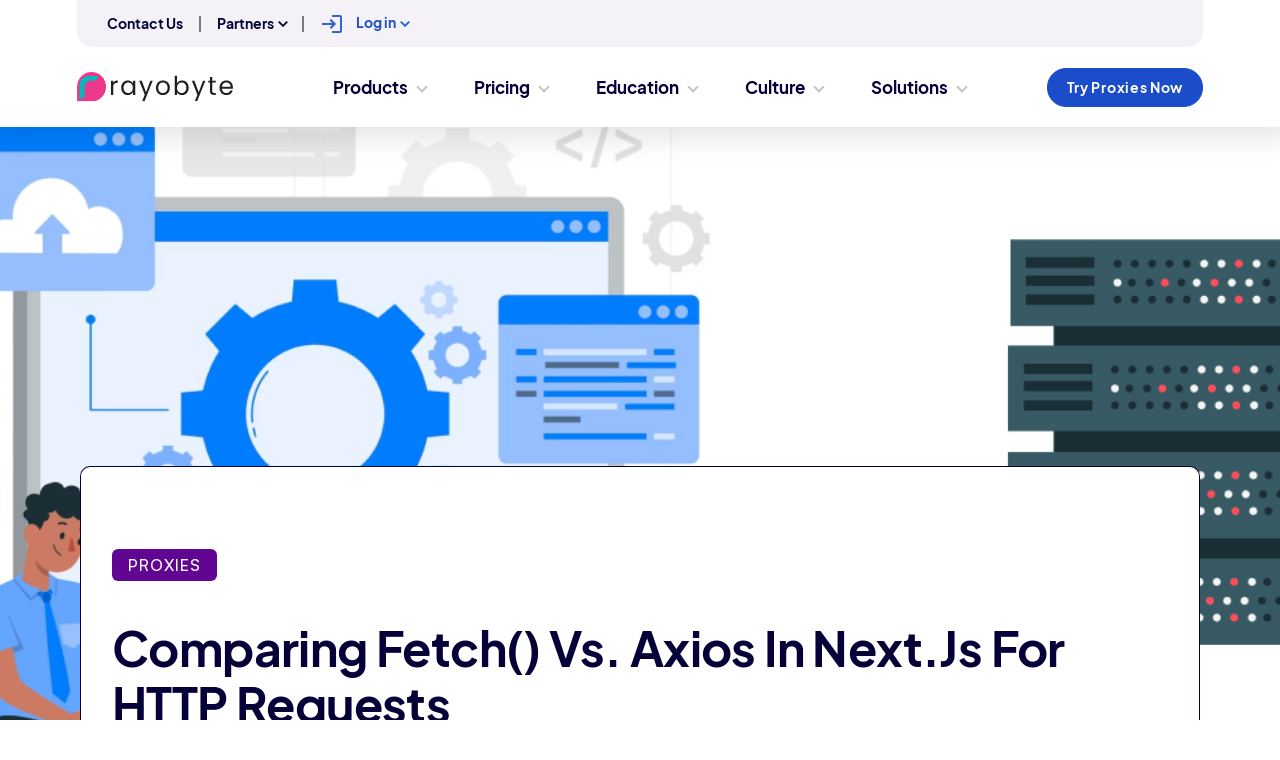

--- FILE ---
content_type: text/html; charset=UTF-8
request_url: https://rayobyte.com/blog/fetch-vs-axios-in-next-js/
body_size: 32149
content:
<!DOCTYPE html>
<html class="no-js" lang="en-US">
<head>
  <meta charset="UTF-8">
  <meta name="viewport" content="width=device-width, initial-scale=1.0" >
  <link rel="profile" href="https://gmpg.org/xfn/11">
	<link rel="preconnect" href="https://assetscdn-wchat.freshchat.com">
    <link rel="preconnect" href="widget.freshworks.com">
    <meta name="google-site-verification" content="iQL4EHqHj-XM8kYLkJg5ctcxz1fS4JnwHKdgWqsGtug" />
    <script defer src="https://www.googleoptimize.com/optimize.js?id=OPT-WJ5R3CW"></script>
	
	<script>
		function initFreshChat() {
			window.fcWidget.init({
			  token: "58aaa246-2329-4367-a4b2-0a4d4622d31b",
			  host: "https://sprious-org.freshchat.com",
			  widgetUuid: "1dadd584-17e2-4a15-a8d0-6452cbcfe178"
			});
		  }

		  function loadFreshChatScript() {
			var scriptId = "Freshchat-js-sdk";
			var existingScript = document.getElementById(scriptId);

			if (!existingScript) {
			  var script = document.createElement("script");
			  script.id = scriptId;
			  script.async = true;
			  script.src = "https://sprious-org.freshchat.com/js/widget.js";
			  script.onload = initFreshChat;
			  script.onerror = function() {
				console.error("Error loading Freshchat script");
			  };
			  document.head.appendChild(script);
			} else {
			  initFreshChat();
			}
		  }

		  if (document.readyState === "loading") { 
			document.addEventListener("DOMContentLoaded", loadFreshChatScript);
		  } else {  
			loadFreshChatScript();
		  }
		</script>

	
	
    <script id="thirdpartyscripts">
        //setTimeout(function() { scripts_loader(); }, 0);
        //function scripts_loader() {
            // Google Tag Manager 
            (function(w,d,s,l,i){w[l]=w[l]||[];w[l].push({'gtm.start':
                  new Date().getTime(),event:'gtm.js'});var f=d.getElementsByTagName(s)[0],
                j=d.createElement(s),dl=l!='dataLayer'?'&l='+l:'';j.async=true;j.src=
                'https://www.googletagmanager.com/gtm.js?id='+i+dl;f.parentNode.insertBefore(j,f);
              })(window,document,'script','dataLayer','GTM-W35D5RC');
            // End Google Tag Manager
        //}
    </script>


    <meta name='robots' content='index, follow, max-image-preview:large, max-snippet:-1, max-video-preview:-1' />

	<!-- This site is optimized with the Yoast SEO plugin v20.12 - https://yoast.com/wordpress/plugins/seo/ -->
	<title>Evaluating Fetch() vs. Axios for HTTP Requests in Next.Js</title>
	<meta name="description" content="Find the best proxies to use with NPM software with Rayobyte. Learn which is superior for HTTP requests: Fetch vs. Axios in Next.Js." />
	<link rel="canonical" href="https://rayobyte.com/blog/fetch-vs-axios-in-next-js/" />
	<meta property="og:locale" content="en_US" />
	<meta property="og:type" content="article" />
	<meta property="og:title" content="Evaluating Fetch() vs. Axios for HTTP Requests in Next.Js" />
	<meta property="og:description" content="Find the best proxies to use with NPM software with Rayobyte. Learn which is superior for HTTP requests: Fetch vs. Axios in Next.Js." />
	<meta property="og:url" content="https://rayobyte.com/blog/fetch-vs-axios-in-next-js/" />
	<meta property="og:site_name" content="Rayobyte" />
	<meta property="article:published_time" content="2023-10-10T06:32:11+00:00" />
	<meta property="article:modified_time" content="2024-12-03T12:37:41+00:00" />
	<meta property="og:image" content="https://rayobyte.com/wp-content/uploads/2023/10/Which-is-superior-for-HTTP-requests-between-Axios-and-Fetch-API_.jpg" />
	<meta property="og:image:width" content="1500" />
	<meta property="og:image:height" content="500" />
	<meta property="og:image:type" content="image/jpeg" />
	<meta name="author" content="satyendra" />
	<meta name="twitter:card" content="summary_large_image" />
	<meta name="twitter:label1" content="Written by" />
	<meta name="twitter:data1" content="satyendra" />
	<meta name="twitter:label2" content="Est. reading time" />
	<meta name="twitter:data2" content="11 minutes" />
	<script type="application/ld+json" class="yoast-schema-graph">{"@context":"https://schema.org","@graph":[{"@type":"Article","@id":"https://rayobyte.com/blog/fetch-vs-axios-in-next-js/#article","isPartOf":{"@id":"https://rayobyte.com/blog/fetch-vs-axios-in-next-js/"},"author":{"name":"satyendra","@id":"https://rayobyte.com/#/schema/person/aff154fd39c6dec2c2a1d611071d82fd"},"headline":"Comparing Fetch() Vs. Axios In Next.Js For HTTP Requests","datePublished":"2023-10-10T06:32:11+00:00","dateModified":"2024-12-03T12:37:41+00:00","mainEntityOfPage":{"@id":"https://rayobyte.com/blog/fetch-vs-axios-in-next-js/"},"wordCount":2087,"publisher":{"@id":"https://rayobyte.com/#organization"},"image":{"@id":"https://rayobyte.com/blog/fetch-vs-axios-in-next-js/#primaryimage"},"thumbnailUrl":"https://rayobyte.com/wp-content/uploads/2023/10/Which-is-superior-for-HTTP-requests-between-Axios-and-Fetch-API_.jpg","articleSection":["Proxies"],"inLanguage":"en-US"},{"@type":"WebPage","@id":"https://rayobyte.com/blog/fetch-vs-axios-in-next-js/","url":"https://rayobyte.com/blog/fetch-vs-axios-in-next-js/","name":"Evaluating Fetch() vs. Axios for HTTP Requests in Next.Js","isPartOf":{"@id":"https://rayobyte.com/#website"},"primaryImageOfPage":{"@id":"https://rayobyte.com/blog/fetch-vs-axios-in-next-js/#primaryimage"},"image":{"@id":"https://rayobyte.com/blog/fetch-vs-axios-in-next-js/#primaryimage"},"thumbnailUrl":"https://rayobyte.com/wp-content/uploads/2023/10/Which-is-superior-for-HTTP-requests-between-Axios-and-Fetch-API_.jpg","datePublished":"2023-10-10T06:32:11+00:00","dateModified":"2024-12-03T12:37:41+00:00","description":"Find the best proxies to use with NPM software with Rayobyte. Learn which is superior for HTTP requests: Fetch vs. Axios in Next.Js.","inLanguage":"en-US","potentialAction":[{"@type":"ReadAction","target":["https://rayobyte.com/blog/fetch-vs-axios-in-next-js/"]}]},{"@type":"ImageObject","inLanguage":"en-US","@id":"https://rayobyte.com/blog/fetch-vs-axios-in-next-js/#primaryimage","url":"https://rayobyte.com/wp-content/uploads/2023/10/Which-is-superior-for-HTTP-requests-between-Axios-and-Fetch-API_.jpg","contentUrl":"https://rayobyte.com/wp-content/uploads/2023/10/Which-is-superior-for-HTTP-requests-between-Axios-and-Fetch-API_.jpg","width":1500,"height":500,"caption":"fetch vs axios in next js"},{"@type":"WebSite","@id":"https://rayobyte.com/#website","url":"https://rayobyte.com/","name":"Rayobyte","description":"The World&#039;s Most Reliable Proxy Provider","publisher":{"@id":"https://rayobyte.com/#organization"},"potentialAction":[{"@type":"SearchAction","target":{"@type":"EntryPoint","urlTemplate":"https://rayobyte.com/?s={search_term_string}"},"query-input":"required name=search_term_string"}],"inLanguage":"en-US"},{"@type":"Organization","@id":"https://rayobyte.com/#organization","name":"Rayobyte","url":"https://rayobyte.com/","logo":{"@type":"ImageObject","inLanguage":"en-US","@id":"https://rayobyte.com/#/schema/logo/image/","url":"https://rayobyte.com/wp-content/uploads/2022/06/800-Rayobyte-png-logo.png","contentUrl":"https://rayobyte.com/wp-content/uploads/2022/06/800-Rayobyte-png-logo.png","width":800,"height":800,"caption":"Rayobyte"},"image":{"@id":"https://rayobyte.com/#/schema/logo/image/"}},{"@type":"Person","@id":"https://rayobyte.com/#/schema/person/aff154fd39c6dec2c2a1d611071d82fd","name":"satyendra","image":{"@type":"ImageObject","inLanguage":"en-US","@id":"https://rayobyte.com/#/schema/person/image/","url":"https://secure.gravatar.com/avatar/1b3cf916af73f0b90d8a58f2276b3569?s=96&d=mm&r=g","contentUrl":"https://secure.gravatar.com/avatar/1b3cf916af73f0b90d8a58f2276b3569?s=96&d=mm&r=g","caption":"satyendra"}}]}</script>
	<!-- / Yoast SEO plugin. -->


<link rel='dns-prefetch' href='//translate.google.com' />
<link rel='dns-prefetch' href='//js.hs-scripts.com' />
<style id='classic-theme-styles-inline-css'>
/*! This file is auto-generated */
.wp-block-button__link{color:#fff;background-color:#32373c;border-radius:9999px;box-shadow:none;text-decoration:none;padding:calc(.667em + 2px) calc(1.333em + 2px);font-size:1.125em}.wp-block-file__button{background:#32373c;color:#fff;text-decoration:none}
</style>
<style id='global-styles-inline-css'>
body{--wp--preset--color--black: #000000;--wp--preset--color--cyan-bluish-gray: #abb8c3;--wp--preset--color--white: #ffffff;--wp--preset--color--pale-pink: #f78da7;--wp--preset--color--vivid-red: #cf2e2e;--wp--preset--color--luminous-vivid-orange: #ff6900;--wp--preset--color--luminous-vivid-amber: #fcb900;--wp--preset--color--light-green-cyan: #7bdcb5;--wp--preset--color--vivid-green-cyan: #00d084;--wp--preset--color--pale-cyan-blue: #8ed1fc;--wp--preset--color--vivid-cyan-blue: #0693e3;--wp--preset--color--vivid-purple: #9b51e0;--wp--preset--gradient--vivid-cyan-blue-to-vivid-purple: linear-gradient(135deg,rgba(6,147,227,1) 0%,rgb(155,81,224) 100%);--wp--preset--gradient--light-green-cyan-to-vivid-green-cyan: linear-gradient(135deg,rgb(122,220,180) 0%,rgb(0,208,130) 100%);--wp--preset--gradient--luminous-vivid-amber-to-luminous-vivid-orange: linear-gradient(135deg,rgba(252,185,0,1) 0%,rgba(255,105,0,1) 100%);--wp--preset--gradient--luminous-vivid-orange-to-vivid-red: linear-gradient(135deg,rgba(255,105,0,1) 0%,rgb(207,46,46) 100%);--wp--preset--gradient--very-light-gray-to-cyan-bluish-gray: linear-gradient(135deg,rgb(238,238,238) 0%,rgb(169,184,195) 100%);--wp--preset--gradient--cool-to-warm-spectrum: linear-gradient(135deg,rgb(74,234,220) 0%,rgb(151,120,209) 20%,rgb(207,42,186) 40%,rgb(238,44,130) 60%,rgb(251,105,98) 80%,rgb(254,248,76) 100%);--wp--preset--gradient--blush-light-purple: linear-gradient(135deg,rgb(255,206,236) 0%,rgb(152,150,240) 100%);--wp--preset--gradient--blush-bordeaux: linear-gradient(135deg,rgb(254,205,165) 0%,rgb(254,45,45) 50%,rgb(107,0,62) 100%);--wp--preset--gradient--luminous-dusk: linear-gradient(135deg,rgb(255,203,112) 0%,rgb(199,81,192) 50%,rgb(65,88,208) 100%);--wp--preset--gradient--pale-ocean: linear-gradient(135deg,rgb(255,245,203) 0%,rgb(182,227,212) 50%,rgb(51,167,181) 100%);--wp--preset--gradient--electric-grass: linear-gradient(135deg,rgb(202,248,128) 0%,rgb(113,206,126) 100%);--wp--preset--gradient--midnight: linear-gradient(135deg,rgb(2,3,129) 0%,rgb(40,116,252) 100%);--wp--preset--font-size--small: 13px;--wp--preset--font-size--medium: 20px;--wp--preset--font-size--large: 36px;--wp--preset--font-size--x-large: 42px;--wp--preset--spacing--20: 0.44rem;--wp--preset--spacing--30: 0.67rem;--wp--preset--spacing--40: 1rem;--wp--preset--spacing--50: 1.5rem;--wp--preset--spacing--60: 2.25rem;--wp--preset--spacing--70: 3.38rem;--wp--preset--spacing--80: 5.06rem;--wp--preset--shadow--natural: 6px 6px 9px rgba(0, 0, 0, 0.2);--wp--preset--shadow--deep: 12px 12px 50px rgba(0, 0, 0, 0.4);--wp--preset--shadow--sharp: 6px 6px 0px rgba(0, 0, 0, 0.2);--wp--preset--shadow--outlined: 6px 6px 0px -3px rgba(255, 255, 255, 1), 6px 6px rgba(0, 0, 0, 1);--wp--preset--shadow--crisp: 6px 6px 0px rgba(0, 0, 0, 1);}:where(.is-layout-flex){gap: 0.5em;}:where(.is-layout-grid){gap: 0.5em;}body .is-layout-flex{display: flex;}body .is-layout-flex{flex-wrap: wrap;align-items: center;}body .is-layout-flex > *{margin: 0;}body .is-layout-grid{display: grid;}body .is-layout-grid > *{margin: 0;}:where(.wp-block-columns.is-layout-flex){gap: 2em;}:where(.wp-block-columns.is-layout-grid){gap: 2em;}:where(.wp-block-post-template.is-layout-flex){gap: 1.25em;}:where(.wp-block-post-template.is-layout-grid){gap: 1.25em;}.has-black-color{color: var(--wp--preset--color--black) !important;}.has-cyan-bluish-gray-color{color: var(--wp--preset--color--cyan-bluish-gray) !important;}.has-white-color{color: var(--wp--preset--color--white) !important;}.has-pale-pink-color{color: var(--wp--preset--color--pale-pink) !important;}.has-vivid-red-color{color: var(--wp--preset--color--vivid-red) !important;}.has-luminous-vivid-orange-color{color: var(--wp--preset--color--luminous-vivid-orange) !important;}.has-luminous-vivid-amber-color{color: var(--wp--preset--color--luminous-vivid-amber) !important;}.has-light-green-cyan-color{color: var(--wp--preset--color--light-green-cyan) !important;}.has-vivid-green-cyan-color{color: var(--wp--preset--color--vivid-green-cyan) !important;}.has-pale-cyan-blue-color{color: var(--wp--preset--color--pale-cyan-blue) !important;}.has-vivid-cyan-blue-color{color: var(--wp--preset--color--vivid-cyan-blue) !important;}.has-vivid-purple-color{color: var(--wp--preset--color--vivid-purple) !important;}.has-black-background-color{background-color: var(--wp--preset--color--black) !important;}.has-cyan-bluish-gray-background-color{background-color: var(--wp--preset--color--cyan-bluish-gray) !important;}.has-white-background-color{background-color: var(--wp--preset--color--white) !important;}.has-pale-pink-background-color{background-color: var(--wp--preset--color--pale-pink) !important;}.has-vivid-red-background-color{background-color: var(--wp--preset--color--vivid-red) !important;}.has-luminous-vivid-orange-background-color{background-color: var(--wp--preset--color--luminous-vivid-orange) !important;}.has-luminous-vivid-amber-background-color{background-color: var(--wp--preset--color--luminous-vivid-amber) !important;}.has-light-green-cyan-background-color{background-color: var(--wp--preset--color--light-green-cyan) !important;}.has-vivid-green-cyan-background-color{background-color: var(--wp--preset--color--vivid-green-cyan) !important;}.has-pale-cyan-blue-background-color{background-color: var(--wp--preset--color--pale-cyan-blue) !important;}.has-vivid-cyan-blue-background-color{background-color: var(--wp--preset--color--vivid-cyan-blue) !important;}.has-vivid-purple-background-color{background-color: var(--wp--preset--color--vivid-purple) !important;}.has-black-border-color{border-color: var(--wp--preset--color--black) !important;}.has-cyan-bluish-gray-border-color{border-color: var(--wp--preset--color--cyan-bluish-gray) !important;}.has-white-border-color{border-color: var(--wp--preset--color--white) !important;}.has-pale-pink-border-color{border-color: var(--wp--preset--color--pale-pink) !important;}.has-vivid-red-border-color{border-color: var(--wp--preset--color--vivid-red) !important;}.has-luminous-vivid-orange-border-color{border-color: var(--wp--preset--color--luminous-vivid-orange) !important;}.has-luminous-vivid-amber-border-color{border-color: var(--wp--preset--color--luminous-vivid-amber) !important;}.has-light-green-cyan-border-color{border-color: var(--wp--preset--color--light-green-cyan) !important;}.has-vivid-green-cyan-border-color{border-color: var(--wp--preset--color--vivid-green-cyan) !important;}.has-pale-cyan-blue-border-color{border-color: var(--wp--preset--color--pale-cyan-blue) !important;}.has-vivid-cyan-blue-border-color{border-color: var(--wp--preset--color--vivid-cyan-blue) !important;}.has-vivid-purple-border-color{border-color: var(--wp--preset--color--vivid-purple) !important;}.has-vivid-cyan-blue-to-vivid-purple-gradient-background{background: var(--wp--preset--gradient--vivid-cyan-blue-to-vivid-purple) !important;}.has-light-green-cyan-to-vivid-green-cyan-gradient-background{background: var(--wp--preset--gradient--light-green-cyan-to-vivid-green-cyan) !important;}.has-luminous-vivid-amber-to-luminous-vivid-orange-gradient-background{background: var(--wp--preset--gradient--luminous-vivid-amber-to-luminous-vivid-orange) !important;}.has-luminous-vivid-orange-to-vivid-red-gradient-background{background: var(--wp--preset--gradient--luminous-vivid-orange-to-vivid-red) !important;}.has-very-light-gray-to-cyan-bluish-gray-gradient-background{background: var(--wp--preset--gradient--very-light-gray-to-cyan-bluish-gray) !important;}.has-cool-to-warm-spectrum-gradient-background{background: var(--wp--preset--gradient--cool-to-warm-spectrum) !important;}.has-blush-light-purple-gradient-background{background: var(--wp--preset--gradient--blush-light-purple) !important;}.has-blush-bordeaux-gradient-background{background: var(--wp--preset--gradient--blush-bordeaux) !important;}.has-luminous-dusk-gradient-background{background: var(--wp--preset--gradient--luminous-dusk) !important;}.has-pale-ocean-gradient-background{background: var(--wp--preset--gradient--pale-ocean) !important;}.has-electric-grass-gradient-background{background: var(--wp--preset--gradient--electric-grass) !important;}.has-midnight-gradient-background{background: var(--wp--preset--gradient--midnight) !important;}.has-small-font-size{font-size: var(--wp--preset--font-size--small) !important;}.has-medium-font-size{font-size: var(--wp--preset--font-size--medium) !important;}.has-large-font-size{font-size: var(--wp--preset--font-size--large) !important;}.has-x-large-font-size{font-size: var(--wp--preset--font-size--x-large) !important;}
.wp-block-navigation a:where(:not(.wp-element-button)){color: inherit;}
:where(.wp-block-post-template.is-layout-flex){gap: 1.25em;}:where(.wp-block-post-template.is-layout-grid){gap: 1.25em;}
:where(.wp-block-columns.is-layout-flex){gap: 2em;}:where(.wp-block-columns.is-layout-grid){gap: 2em;}
.wp-block-pullquote{font-size: 1.5em;line-height: 1.6;}
</style>
<link rel='stylesheet' id='google-language-translator-css' href='https://rayobyte.com/wp-content/plugins/google-language-translator/css/style.css?ver=6.0.16' media='' />
<link rel='stylesheet' id='simple-banner-style-css' href='https://rayobyte.com/wp-content/plugins/simple-banner/simple-banner.css?ver=2.12.2' media='all' />
<link rel='stylesheet' id='hurrytimer-css' href='https://rayobyte.com/wp-content/uploads/hurrytimer/css/9bded10cace313c9.css?ver=6.5.7' media='all' />
<link rel='stylesheet' id='fancybox_css-css' href='https://rayobyte.com/wp-content/themes/blazingSEO/assets/vendor/fancybox/jquery.fancybox.min.css?ver=3.5.7' media='all' />
<link rel='stylesheet' id='bootstrap_css-css' href='https://rayobyte.com/wp-content/themes/blazingSEO/assets/vendor/bootstrap/css/bootstrap.min.css?ver=6.5.7' media='all' />

<!-- HANDLES -->
<link rel='stylesheet' id='base_css' href='https://rayobyte.com/wp-content/themes/blazingSEO/assets/css/base.css?ver=6.5.7' media='all'>
<!-- MAIN STYLE -->
<link rel='stylesheet' id='main-style' href='https://rayobyte.com/wp-content/themes/blazingSEO/style.css?ver=6.5.7' media='all'>
<link rel='stylesheet' id='responsive_css-css' href='https://rayobyte.com/wp-content/themes/blazingSEO/assets/css/responsive.css?ver=6.5.7' media='all' />

<link rel='preload' id="roboto_300" href="https://rayobyte.com/wp-content/themes/blazingSEO/assets/fonts/roboto/roboto-v20-latin-300.woff2?ver=1.1" as='font' type='font/woff2' crossorigin="anonymous">
<link rel='preload' id="roboto_400" href="https://rayobyte.com/wp-content/themes/blazingSEO/assets/fonts/roboto/roboto-v20-latin-regular.woff2?ver=1.1" as='font' type='font/woff2' crossorigin="anonymous">
<link rel='preload' id="roboto_500" href="https://rayobyte.com/wp-content/themes/blazingSEO/assets/fonts/roboto/roboto-v20-latin-500.woff2?ver=1.1" as='font' type='font/woff2' crossorigin="anonymous">
<link rel='preload' id="roboto_700" href="https://rayobyte.com/wp-content/themes/blazingSEO/assets/fonts/roboto/roboto-v20-latin-700.woff2?ver=1.1" as='font' type='font/woff2' crossorigin="anonymous">
<!-- FONTS -->
<link rel='stylesheet' id='fonts' href='https://rayobyte.com/wp-content/themes/blazingSEO/assets/fonts/fonts.css?ver=1.0' media='all'>
<link rel='stylesheet' id='enlighterjs-css' href='https://rayobyte.com/wp-content/plugins/enlighter/cache/enlighterjs.min.css?ver=MfPECsNIUID8rnr' media='all' />
<script src="https://rayobyte.com/wp-includes/js/jquery/jquery.min.js?ver=3.7.1" id="jquery-core-js"></script>
<script src="https://rayobyte.com/wp-includes/js/jquery/jquery-migrate.min.js?ver=3.4.1" id="jquery-migrate-js"></script>
<script id="simple-banner-script-js-before">
const simpleBannerScriptParams = {"version":"2.12.2","hide_simple_banner":"yes","simple_banner_position":"static","header_margin":"","header_padding":"","simple_banner_text":"\ud83d\ude80New Year Specials : 50% OFF on All Rayobyte Rotating Products! <a href='https:\/\/rayobyte.com\/new-year-sale\/'>Get Started Now<\/a>\ud83d\ude80","pro_version_enabled":"","disabled_on_current_page":false,"debug_mode":"","id":38170,"disabled_pages_array":[],"is_current_page_a_post":true,"disabled_on_posts":"","simple_banner_font_size":"16px","simple_banner_color":"#ffae08","simple_banner_text_color":"#2f0149","simple_banner_link_color":"#056065","simple_banner_close_color":"","simple_banner_custom_css":"","simple_banner_scrolling_custom_css":"","simple_banner_text_custom_css":"","simple_banner_button_css":"","site_custom_css":"","keep_site_custom_css":"","site_custom_js":"","keep_site_custom_js":"","wp_body_open_enabled":"","wp_body_open":true,"close_button_enabled":"on","close_button_expiration":"","close_button_cookie_set":false}
</script>
<script src="https://rayobyte.com/wp-content/plugins/simple-banner/simple-banner.js?ver=2.12.2" id="simple-banner-script-js"></script>
<link rel="https://api.w.org/" href="https://rayobyte.com/wp-json/" /><link rel="alternate" type="application/json" href="https://rayobyte.com/wp-json/wp/v2/posts/38170" /><link rel="EditURI" type="application/rsd+xml" title="RSD" href="https://rayobyte.com/xmlrpc.php?rsd" />
<meta name="generator" content="WordPress 6.5.7" />
<link rel='shortlink' href='https://rayobyte.com/?p=38170' />
<link rel="alternate" type="application/json+oembed" href="https://rayobyte.com/wp-json/oembed/1.0/embed?url=https%3A%2F%2Frayobyte.com%2Fblog%2Ffetch-vs-axios-in-next-js%2F" />
<link rel="alternate" type="text/xml+oembed" href="https://rayobyte.com/wp-json/oembed/1.0/embed?url=https%3A%2F%2Frayobyte.com%2Fblog%2Ffetch-vs-axios-in-next-js%2F&#038;format=xml" />
<style>#google_language_translator select.goog-te-combo{color:#ffffff;}#glt-translate-trigger{bottom:auto;top:0;left:20px;right:auto;}.tool-container.tool-top{top:50px!important;bottom:auto!important;}.tool-container.tool-top .arrow{border-color:transparent transparent #d0cbcb;top:-14px;}#glt-translate-trigger > span{color:#ffffff;}#glt-translate-trigger{background:#f89406;}.goog-te-gadget .goog-te-combo{width:100%;}#google_language_translator .goog-te-gadget .goog-te-combo{background:#3d3d3d;border:0!important;}</style>			<!-- DO NOT COPY THIS SNIPPET! Start of Page Analytics Tracking for HubSpot WordPress plugin v9.2.81-->
			<script type="text/javascript" class="hsq-set-content-id" data-content-id="">
				var _hsq = _hsq || [];
				_hsq.push(["setContentType", ""]);
			</script>
			<!-- DO NOT COPY THIS SNIPPET! End of Page Analytics Tracking for HubSpot WordPress plugin -->
			
<script>window.LOSiteId = 'dba10bfb';</script><script async defer src='https://tools.luckyorange.com/core/lo.js'></script><script id='pixel-script-poptin' src='https://cdn.popt.in/pixel.js?id=bc1c8f190a537' async='true'></script> <style type="text/css">.simple-banner{display:none;}</style><style type="text/css">.simple-banner{position:static;}</style><style type="text/css">.simple-banner .simple-banner-text{font-size:16px;}</style><style type="text/css">.simple-banner{background:#ffae08;}</style><style type="text/css">.simple-banner .simple-banner-text{color:#2f0149;}</style><style type="text/css">.simple-banner .simple-banner-text a{color:#056065;}</style><style id="simple-banner-site-custom-css-dummy" type="text/css"></style><script id="simple-banner-site-custom-js-dummy" type="text/javascript"></script>
<link rel="Shortcut Icon" type="image/x-icon" 
    href="https://rayobyte.com/wp-content/themes/blazingSEO/images/favicon/favicon.ico">
<link rel="apple-touch-icon" sizes="180x180" 
    href="https://rayobyte.com/wp-content/themes/blazingSEO/images/favicon/apple-touch-icon.png">
<link rel="icon" type="image/png" sizes="32x32" 
    href="https://rayobyte.com/wp-content/themes/blazingSEO/images/favicon/favicon-32x32.png">
<link rel="icon" type="image/png" sizes="16x16" 
    href="https://rayobyte.com/wp-content/themes/blazingSEO/images/favicon/favicon-16x16.png">
<link rel="manifest" 
    href="https://rayobyte.com/wp-content/themes/blazingSEO/images/favicon/site.webmanifest">
<link rel="mask-icon" 
    href="https://rayobyte.com/wp-content/themes/blazingSEO/images/favicon/safari-pinned-tab.svg" color="#ff6600">
<meta name="msapplication-TileColor" content="#ff6600">
<meta name="theme-color" content="#ff6600">
<script type="text/javascript">
function isBetween(n, a, b) {
    return (n - a) * (n - b) <= 0
}
function unique(list) {
    var result = [];
    $.each(list, function(i, e) {
        if ($.inArray(e, result) == -1) result.push(e);
    });
    return result;
}

    jQuery(document).ready(function($){
    jQuery("#country1").change(function(){
        jQuery('#category').empty(); 
        var country =$("#country").val();
        var i=0;
        var seen = {};
        var phpVar_dcf = null;
        jQuery.each(phpVar_dcf, function(index, item) {
            if(country == item.country){
                var cat = item.data_center_category;
                if(seen[cat]){
                    cat.remove();
                }else{
                    cat[txt] = true;
                }
                var cat_label = item.cat_label;
                console.log(cat);
                jQuery('#category').append($("<option></option>").attr("value", cat).text(cat_label)); 
            }
        });
    });
    });


    jQuery(document).ready(function($){
        jQuery(document).on('input', '#rangeInput2, #amount2', function(){
        var rangeval = jQuery('#amount2').val();
        var i=0;
        var phpVar = [{"from":"4","to":"15","price":"15"},{"from":"16","to":"49","price":"12.5"},{"from":"50","to":"99","price":"10"},{"from":"100","to":"249","price":"8"},{"from":"250","to":"1000","price":"6"}];
        jQuery.each(phpVar, function(index, item) {
            var cc = isBetween(rangeval,item.from,item.to);
            if(cc){
                var price = item.price;
                var price_total = price * rangeval;
                jQuery('#residentialPrice').val(price_total.toFixed(2));
                //console.log(item.price);
            }
        });
    });
    });



    jQuery(document).ready(function($){
       jQuery(document).on('change', '#rangeInput4, #amount4', function() {
        var rangeval = $('#amount4').val();
        var i=0;
        var phpVar1 = [{"from":"0","to":"14","price":"25","savings_price":""},{"from":"15","to":"39","price":"20","savings_price":"20"},{"from":"40","to":"400000","price":"15","savings_price":"40"}];
        console.log(phpVar1);
        jQuery.each(phpVar1, function(index, item) {
            var cc = isBetween(rangeval,item.from,item.to);
            if(cc){
                var price = item.price;
                var savings_price = item.savings_price;
                var price_total = price * rangeval;
                jQuery('#mpobilePrice').val(price_total.toFixed(2));
                jQuery('#pricing_savings').val(savings_price);
                //console.log(item.price);
            }
        });
    });
    });


    jQuery(document).ready(function($){
        jQuery(document).on('input', '#rangeInput3, #amount3, #country_isp', function(){
        var country_isp =$("#country_isp").val();
        var rangeval = $('#amount3').val();
        var phpVar_skill_isp = [{"pid":26683,"country":"de","from":"5","to":"99","price":"5"},{"pid":26683,"country":"de","from":"100","to":"999","price":"4.80"},{"pid":26683,"country":"de","from":"1000","to":"4999","price":"4.60"},{"pid":23750,"country":"gb","from":"0","to":"99","price":"5"},{"pid":23750,"country":"gb","from":"100","to":"999","price":"4.80"},{"pid":23750,"country":"gb","from":"1000","to":"4999","price":"4.60"},{"pid":23749,"country":"us","from":"5","to":"99","price":"5"},{"pid":23749,"country":"us","from":"100","to":"999","price":"4.80"},{"pid":23749,"country":"us","from":"1000","to":"4999","price":"4.60"}];
        console.log(phpVar_skill_isp);
        jQuery.each(phpVar_skill_isp, function(index, item) {
            var country_name = item.country;
            if(country_name == country_isp){
            var cc = isBetween(rangeval,item.from,item.to);
                if(cc){
                    console.log(item.price);
                    var price = item.price;
                    var price_total = price * rangeval;
                    $('#ispPrice').val(price_total.toFixed(2));
                }
            }
        });
    });
    });

</script>
 
	<!-- Start VWO Async SmartCode -->
        <link rel="preconnect" href="https://dev.visualwebsiteoptimizer.com" />
        <script type='text/javascript' id='vwoCode'>
        window._vwo_code=window._vwo_code || (function() {
        var account_id=685967,
        version = 1.5,
        settings_tolerance=2000,
        library_tolerance=2500,
        use_existing_jquery=false,
        is_spa=1,
        hide_element='body',
        hide_element_style = 'opacity:0 !important;filter:alpha(opacity=0) !important;background:none !important',
        /* DO NOT EDIT BELOW THIS LINE */
        f=false,w=window,d=document,vwoCodeEl=d.querySelector('#vwoCode'),code={use_existing_jquery:function(){return use_existing_jquery},library_tolerance:function(){return library_tolerance},hide_element_style:function(){return'{'+hide_element_style+'}'},finish:function(){if(!f){f=true;var e=d.getElementById('_vis_opt_path_hides');if(e)e.parentNode.removeChild(e)}},finished:function(){return f},load:function(e){var t=d.createElement('script');t.fetchPriority='high';t.src=e;t.type='text/javascript';t.onerror=function(){_vwo_code.finish()};d.getElementsByTagName('head')[0].appendChild(t)},getVersion:function(){return version},getMatchedCookies:function(e){var t=[];if(document.cookie){t=document.cookie.match(e)||[]}return t},getCombinationCookie:function(){var e=code.getMatchedCookies(/(?:^|;)\s?(_vis_opt_exp_\d+_combi=[^;$]*)/gi);e=e.map(function(e){try{var t=decodeURIComponent(e);if(!/_vis_opt_exp_\d+_combi=(?:\d+,?)+\s*$/.test(t)){return''}return t}catch(e){return''}});var i=[];e.forEach(function(e){var t=e.match(/([\d,]+)/g);t&&i.push(t.join('-'))});return i.join('|')},init:function(){if(d.URL.indexOf('__vwo_disable__')>-1)return;w.settings_timer=setTimeout(function(){_vwo_code.finish()},settings_tolerance);var e=d.currentScript,t=d.createElement('style'),i=e&&!e.async?hide_element?hide_element+'{'+hide_element_style+'}':'':code.lA=1,n=d.getElementsByTagName('head')[0];t.setAttribute('id','_vis_opt_path_hides');vwoCodeEl&&t.setAttribute('nonce',vwoCodeEl.nonce);t.setAttribute('type','text/css');if(t.styleSheet)t.styleSheet.cssText=i;else t.appendChild(d.createTextNode(i));n.appendChild(t);var o=this.getCombinationCookie();this.load('https://dev.visualwebsiteoptimizer.com/j.php?a='+account_id+'&u='+encodeURIComponent(d.URL)+'&f='+ +is_spa+'&vn='+version+(o?'&c='+o:''));return settings_timer}};w._vwo_settings_timer = code.init();return code;}());
        </script>
<!-- End VWO Async SmartCode -->
<style>.recentcomments a{display:inline !important;padding:0 !important;margin:0 !important;}</style><link rel="icon" href="https://rayobyte.com/wp-content/uploads/2022/06/cropped-Favicon1-32x32.png" sizes="32x32" />
<link rel="icon" href="https://rayobyte.com/wp-content/uploads/2022/06/cropped-Favicon1-192x192.png" sizes="192x192" />
<link rel="apple-touch-icon" href="https://rayobyte.com/wp-content/uploads/2022/06/cropped-Favicon1-180x180.png" />
<meta name="msapplication-TileImage" content="https://rayobyte.com/wp-content/uploads/2022/06/cropped-Favicon1-270x270.png" />
		<style id="wp-custom-css">
			.tab-section a {
    text-decoration: underline !important;
}
.btn-wrapper p {margin-bottom: 0;}
.verbiage {
    margin-top: 40px;
    width: 65%;
    color: #fff;
    text-align: center;
    margin: 40px auto;
    font-family: 'Roboto';
    font-style: normal;
	  margin-bottom:0px;
}
/*  .page .hs-cta-wrapper a#cta_button_6595302_15a9b717-3cad-4d03-ae44-338e3ae495c2 {
    display: inline-flex !important;
    padding: 14px 30px !important;
}  */
#section_rayobye_why_use_residential_proxies .btn-default.btn-white:hover .white-span {
    color: #fff !important;
}
section.pricing-section-new .cta_button 
{
        background-color: transparent !important;
        height: 50px !important;
        width: 100% !important;
        margin-top: 20px !important;
} 

span#hs-cta-3fec6cb2-3397-47ca-a868-1ebd97d3e10f .cta_button span:first-child {
    float: left;
}


.page-id-25476 .tab-section h5:nth-child(3) {display: none !important;}

span.itemsin.custom-gb {
    margin-top: 5px;
    margin-left: 5px;
}

section.pricing-section-new .pricing-content .pricing-item .items-wrapper .items .right p {
    float: right;
}
.navbar-brand img {
    max-width: 185px !important;
    width: 185px;
}

@media (min-width: 768px) {
  .when-post-box {
    justify-content: space-between;
 }
}

@media (max-width: 1440px) {
    .expert-review-bg .expert-review-border { margin: 0 300px !important; }
}

@media only screen and (max-width: 767px){
.navbar-brand img {
    max-width: 185px !important;
}
	.float-menu-show .navbar-brand img{
    max-width: 185px !important;
	}

p.subheading_class {
    text-align: center;
    padding: 15px 20px;
}	
}


.our-recent-blogs-bg .our-recent-blogs-content .nav .nav-link:focus{border: none;}


h6.pricing_low_tag {
    color: #fff;
    text-align: center;
}

@media only screen and (min-width: 768px) {
section#section_rayobye_why_use_residential_proxies a.btn.btn-default.btn-white.scrolltopricing {
    margin-left: 15px !important;
}
section#section_rayobyte_meet_seo a.btn.btn-default.btn-white.scrolltopricing {
    margin-left: 15px;
}
}

section#section_rayobye_why_use_residential_proxies a#cta_button_6595302_1e644fff-4de2-4f6f-8775-1883a4bff7d9 {
    padding: 4px 15px !important;
}

section#section_rayobyte_meet_seo a#cta_button_6595302_1e644fff-4de2-4f6f-8775-1883a4bff7d9 {
    padding: 3px 15px !important;
}

a#cta_button_6595302_1e644fff-4de2-4f6f-8775-1883a4bff7d9 span {
    /* color: var(--cyan); */
    font-family: 'Inter' !important;
    font-style: normal !important;
    font-weight: 600 !important;
    font-size: 15px !important;
    /* line-height: 24px !important; */
    text-align: center !important;
    text-transform: uppercase !important;
}


@media only screen and (max-width: 1120px) {
section.bg-color .row {
    margin-left: calc(20px / 2);
    margin-right: calc(20px / 2);
}
}

.testimonials-slider-bg .testimonials-slider .slick-list .testimonials-content .testimonials-name-text { width: calc(100% - 104px); }
/* 
section.testimonials-slider-bg {
    display: none;
} */

@media (max-width: 567px){
    .testimonials-slider-bg .testimonials-slider .slick-list .testimonials-content .testimonials-img { display: block; margin: 0 auto; }
    .testimonials-slider-bg .testimonials-slider .slick-list .testimonials-content .testimonials-name-text { width: calc(100% - 0px); margin: 0 !important; text-align: center; }
}

.page-id-35217 a#cta_button_6595302_0b6bafd9-1e43-4535-8604-c48cd1292a73 {
    padding: 12px 20px!important;
    background: #07B6BF!important;
    margin-right: 1.5rem !important;
    text-align: center!important;
    text-transform: uppercase!important;
    color: #fff!important;
    border: 2px solid #07B6BF!important;
    transition: 0.3s all ease!important;
}

.page-id-35217 a#cta_button_6595302_0b6bafd9-1e43-4535-8604-c48cd1292a73:hover {
    background: #282828 !important;
    border: 2px solid #07B6BF!important;
    color: #fff!important;
}

section.our-rayobyte-table-section.our-rayobyte-table-design {
    padding: 65px 0px 30px 0px !important;
}

.page-id-36011 .proxiesRes.hero-section .btn-wrapper .btn {
	display: none !important;
}

.page-id-35217 .proxiesRes.hero-section .btn-wrapper .btn {
	display: none !important;
}
.page-id-36011 a#cta_button_6595302_0b6bafd9-1e43-4535-8604-c48cd1292a73 {
    padding: 12px 20px!important;
    background: #07B6BF!important;
    margin-right: 1.5rem !important;
    text-align: center!important;
    text-transform: uppercase!important;
    color: #fff!important;
    border: 2px solid #07B6BF!important;
    transition: 0.3s all ease!important;
}
/* 
.page-id-36011 .our-product-section {
    margin-bottom: 100px;
} */


.page-id-36011 .image-text-bg .image-text2-bg .image-text2-bg-design .col-lg-6 {
	display: inherit !important;
	width: 41% !important;
}

/* .page-id-36235 .image-text-bg.image-text2-bg-design .col-lg-6 {
	display: inherit !important;
	width: 41% !important;
} */

.page-id-36011 .image-text-bg.image-text2-bg-design .col-lg-6 {
	display: inherit !important;
	width: 41% !important;
}

/* .page-id-36325 .image-text-bg.image-text2-bg-design .col-lg-6 {
	display: inherit !important;
	width: 41% !important;
} */

@-moz-document url-prefix() {
	.page-id-36235 .image-text-bg.image-text2-bg-design {
	  padding-bottom: 100px !important;
		display: inline-flex !important;
		width: 101% !important;
}
/* 		.page-id-36325 .image-text-bg.image-text2-bg-design {
	  padding-bottom: 100px !important;
		display: inline-flex !important;
		width: 101% !important;
} */
}

/* .page-id-36235 .image-text-bg.image-text2-bg-design {
	  margin-top: -123px !important;
} */

/* .page-id-36325 .image-text-bg.image-text2-bg-design {
	  margin-top: -123px !important;
} */

.page-id-36011 .image-text-bg.image-text2-bg-design {
	  margin-top: -123px !important;
}

 .time_line {
    margin: 0px 0 0 0;
    background-color: #f7f7f9;
    padding-bottom: 181px;
	padding-top: 58px;
}

.page-id-36011 .time_line {
    margin: 0px 0 0 0;
    background-color: #f7f7f9;
    padding-bottom: 181px;
	padding-top: 58px;
}

.page-id-36011 .time_line .line {
	    z-index: 0;
}

.page-id-36235 .container-xl .row {
	justify-content: center;
}

@media screen and (min-width: 1025px) {
.page-id-36235 .mybanner {
    padding: 126px 0 50px;
}
}

.page-id-36235 .image-text-bg .image-text-content h2 {
	font-size: 31px !important;
}

.page-id-36235 .image-text-bg .image-text-content p {
	font-size: 16px !important;
}

.page-id-36235 .image-text-bg.image-text2-bg-design {
	    padding-bottom: 100px;
}

.page-id-36325 .image-text-bg.image-text2-bg-design {
		padding-bottom: 100px;
	}
	
	.page-id-36325 .image-text-bg .image-text-content h2 {
	font-size: 31px !important;
}

.page-id-36325 .image-text-bg .image-text-content p {
	font-size: 16px !important;
}

.page-id-36325 .image-text-bg.image-text2-bg .image-text-img img {
    width: 73.55%;
}

.page-id-36008 .image-text-bg-design {
    padding: 60px 0 100px;
}
.page-id-36676 .mybanner {
/*     padding-bottom: 169px !important; */
	background-size: cover !important;
}

.page-id-36676 .casemy.cases-section .case-wrap h3 {
	    font-size: 18px !important;
}

.page-id-36676 .proxiesRes.hero-section .btn-wrapper .btn {
	display: none !important;
}

.page-id-36676 .feturesBox.use-cases-section-bg.feature-section {
	padding: 0px !important;
}

.page-id-36443 .mybanner {
	background-size: cover !important;
}

.page-id-36443 .bg-color .homepage-banner-image img {
    width: 87% !important;
}

@media screen and (max-width: 997px) {
	.page-id-36443 .bg-color .homepage-banner-image img {
    width: 55%;
}
}

.page-id-36443 .hero-section .img-wrap img {
    width: 80%;
}

.page-id-36443 .proxiesRes {
    margin-bottom: 112px;
}

.page-id-36443 .proxiesRes.hero-section .btn-wrapper .btn {
	display: none;
}

.page-id-34016 .our-pricing-rayobyte button.btn-select:before { 
	z-index: 0 !important;
}

.page-id-34016 .testimonials-slider-bg .testimonials-slider .slide-arrow.prev-arrow {
	z-index: 1!important;
}

.page-id-36443 .mybanner.bg-color p.subheading_class {
	width: 73%;
}

.page-id-20074 .el-blz-text-image-ver.ver1 .dimage {
    margin: 0px 0 24px 140px;
}

@media (max-width: 992px) {
	.page-id-20074 .el-blz-text-image-ver.ver1 .dimage {
    margin:42px 0px ;
}
}

.page-id-33538 .expert-review-bg-design .expert-review .expert-review-content {
	width: 754px;
}

.page-id-33538 .image-text-bg.image-text2-bg-design {
	padding-bottom: 75px;
}

.page-id-38013 .mybanner.bg-color .homepage-banner-heading h1 {
	width: 86%;
	line-height: 62px;
	font-size: 54px;
}

.page-id-22775 .el-cta-text-btn .wrap {
    padding: 8px 0;
}

.page-id-22775 .bg-white {
    --bs-bg-opacity: 1;
    background-color: #F8F8FA !important;
}

.page-id-22775 .el-cta-text-btn .text-bg {
    text-align: center!important;
    display: flex;
    justify-content: center;
}

.hs-cta-node a {
    display: inline-block;
    text-decoration: none;
    color: #ffffff !important;
    background-color: #ff0000; 
    padding: 10px 20px;
    border-radius: 5px; 
    
}
#simple-banner img {
    box-shadow: 0px 2px 38px 1px white;
}


.page-id-34923 a#cta_button_6595302_b95bdc2f-5a44-48c2-8071-efa0321859c2 {
	padding: 6px 16px !important;
}

.dropdown-menu {
	left: -168px;
}

@media (max-width: 767px) {
  .mobile_btm .menu-extension a.nav-link.btn.btn-default {
    padding: 0 !important;
  }
}

@media (max-width: 767px) {
  .mobile_top_head_menu li:nth-child(2) 	{
   	display: inline-block !important;
  }
}

.top_header .container, .container-lg, .container-md, .container-sm, .container-xl, .container-xxl {
	padding-left: 0 !important;
	padding-right: 0 !important;
}

/* body header.kikson-menu.header-menu .wide-menu-bg .container-xl {
	margin-right: 7%;
  margin-left: 7%;
} */

@media (max-width: 991px) {
	.top_header .container, .container-lg, .container-md, .container-sm, .container-xl, .container-xxl {
	padding-right:calc(var(--bs-gutter-x) * .5) !important;
	padding-left:calc(var(--bs-gutter-x) * .5) !important;
	}
}

@media (max-width: 1200px) {
	.top_header .container, .container-lg, .container-md, .container-sm, .container-xl, .container-xxl {
		margin-right: auto !important;
    margin-left: auto !important;
	}
}

.navbar-brand img {
    width: 7.8em;
}

kikson-menu ul li .nav-link {
    padding: 10px 0px 8px 0px;
}

@media (min-width: 1200px) {
    .container, .container-lg, .container-md, .container-sm, .container-xl {
        max-width: 1320px !important;
        width: 88% !important;
    }
}

header.header-menu.el-header-0 {
	box-shadow: 0 2px 25px 10px #0000001a;
    z-index: 9;
}		</style>
		
    
      <link rel="stylesheet" href="https://rayobyte.com/wp-content/themes/blazingSEO/assets/css/bootstrap.min.css?ver=1.1.76">
      <link rel="stylesheet" href="https://rayobyte.com/wp-content/themes/blazingSEO/assets/css/rayobyte-style.css?ver=1.10.182">

 <style type="text/css">
   .main-menu .nav-item {
    margin: 0 6px !important;
}
 </style>
    <!-- Google tag (gtag.js) -->
    <script async src="https://www.googletagmanager.com/gtag/js?id=AW-940464115"></script>
    <script>
        window.dataLayer = window.dataLayer || [];
        function gtag(){dataLayer.push(arguments);}
        gtag('js', new Date());
        gtag('config', 'AW-940464115');
    </script>

    <!--    Amplitude Analytics JavaScript SDK-->
    <script type="text/javascript">
        (function(e,t){var r=e.amplitude||{_q:[],_iq:{}};var n=t.createElement("script")
        ;n.type="text/javascript"
        ;n.integrity="sha384-6T8z7Vvm13muXGhlR32onvIziA0TswSKafDQHgmkf6zD2ALZZeFokLI4rPVlAFyK"
        ;n.crossOrigin="anonymous";n.async=true
        ;n.src="https://cdn.amplitude.com/libs/amplitude-8.18.4-min.gz.js"
        ;n.onload=function(){if(!e.amplitude.runQueuedFunctions){
            console.log("[Amplitude] Error: could not load SDK")}}
        ;var s=t.getElementsByTagName("script")[0];s.parentNode.insertBefore(n,s)
        ;function i(e,t){e.prototype[t]=function(){
            this._q.push([t].concat(Array.prototype.slice.call(arguments,0)));return this}}
            var o=function(){this._q=[];return this}
            ;var a=["add","append","clearAll","prepend","set","setOnce","unset","preInsert","postInsert","remove"]
            ;for(var c=0;c<a.length;c++){i(o,a[c])}r.Identify=o;var u=function(){this._q=[]
                ;return this}
            ;var p=["setProductId","setQuantity","setPrice","setRevenueType","setEventProperties"]
            ;for(var l=0;l<p.length;l++){i(u,p[l])}r.Revenue=u
            ;var d=["init","logEvent","logRevenue","setUserId","setUserProperties","setOptOut","setVersionName","setDomain","setDeviceId","enableTracking","setGlobalUserProperties","identify","clearUserProperties","setGroup","logRevenueV2","regenerateDeviceId","groupIdentify","onInit","logEventWithTimestamp","logEventWithGroups","setSessionId","resetSessionId","setLibrary","setTransport"]
            ;function v(e){function t(t){e[t]=function(){
                e._q.push([t].concat(Array.prototype.slice.call(arguments,0)))}}
                for(var r=0;r<d.length;r++){t(d[r])}}v(r);r.getInstance=function(e){
                e=(!e||e.length===0?"$default_instance":e).toLowerCase()
                ;if(!Object.prototype.hasOwnProperty.call(r._iq,e)){r._iq[e]={_q:[]};v(r._iq[e])
                }return r._iq[e]};e.amplitude=r})(window,document);

        amplitude.getInstance().init("b8137ce3639275664bb692a8ddd4419d", "rayobyte", {
          includeReferrer: true,
          saveParamsReferrerOncePerSession: false,
        });
    </script>

</head>

<body class="post-template-default single single-post postid-38170 single-format-standard elementor-default elementor-kit-34371">

<!-- Google Tag Manager 
<script>(function(w,d,s,l,i){w[l]=w[l]||[];w[l].push({'gtm.start':
      new Date().getTime(),event:'gtm.js'});var f=d.getElementsByTagName(s)[0],
    j=d.createElement(s),dl=l!='dataLayer'?'&l='+l:'';j.async=true;j.src=
    'https://www.googletagmanager.com/gtm.js?id='+i+dl;f.parentNode.insertBefore(j,f);
  })(window,document,'script','dataLayer','GTM-W35D5RC');</script>
 End Google Tag Manager -->
<!-- DEFAULT FROM THEME -->
<div class="top_header">
    <div class="container-xl"> 

    <div class="text-right"> 
        <ul class="top_right_place">
                         
                        <li class="down_li">
                                                            <a href="https://rayobyte.com/contact-us/">Contact Us</a>
                                                                                                            </li>                       
                        
                                     
                        <li class="down_li active">
                                                            <div>Partners</div>
                                                                                        <span class="menu_down">
                                    <svg fill="#050038" width="20px" height="20px" viewBox="0 0 1024 1024" xmlns="http://www.w3.org/2000/svg"><g id="SVGRepo_bgCarrier" stroke-width="0"></g><g id="SVGRepo_tracerCarrier" stroke-linecap="round" stroke-linejoin="round"></g><g id="SVGRepo_iconCarrier"><path d="M759.2 419.8L697.4 358 512 543.4 326.6 358l-61.8 61.8L512 667z"></path></g></svg>
                                </span>
                                                                                                                            <ul class="short-drop">
                                                                                        <li>
                                                    <a href="https://rayobyte.com/resell-proxies/">Resell</a>
                                                </li>
                                                                                                                                    <li>
                                                    <a href="https://rayobyte.com/affiliates/">Affiliates</a>
                                                </li>
                                                                                                                        </ul>
                                                                                    </li>                       
                        
                           
            <li class="btnDropdown">
                <a href="javascript:void(0);">
                    <img src="https://rayobyte.com/wp-content/uploads/2024/12/cpkwkmv92efm3eosy7w.svg" alt="ic_baseline-login">
                    <span class="log_down">
                        <span class="log_down-title">
                            <span>Log in</span>
                        </span>
                        <span class="log_down-icon">
                        <svg fill="#1b61d3" width="20px" height="20px" viewBox="0 0 1024 1024" xmlns="http://www.w3.org/2000/svg"><g id="SVGRepo_bgCarrier" stroke-width="0"></g><g id="SVGRepo_tracerCarrier" stroke-linecap="round" stroke-linejoin="round"></g><g id="SVGRepo_iconCarrier"><path d="M759.2 419.8L697.4 358 512 543.4 326.6 358l-61.8 61.8L512 667z"></path></g></svg>
                        </span>    
                </a>
                <div class="normal-drop">
                    <ul>  
                        <li class="menu-item ">
                            <a title=" Residential Dashboard" href="https://app.rayobyte.com/auth/login" target="_blank" class="nav-link child-a">   Residential Dashboard</a>
                        </li>            
                        <li class="menu-item ">
                            <a title=" Data Center & ISP Dashboard " href="https://rayobyte.com/proxy/dashboard/login-type" target="_blank" class="nav-link child-a"> Data Center & ISP Dashboard </a>
                        </li>                           
                    </ul>        
                </div>
            </li>                           
             
            
        </ul>
    </div>  
    </div>
    </div>
</div>
<header class="kikson-menu header-menu el-header-0  ">
  <div class="head">
    <!-- Menus --> 
    <div class="wide-menu-bg on-dtop on-dtop-m">
    <div class="container-xl">  
        <div class="menu-bg main-menu" id="navbar-main">
<nav class="navbar navbar-expand-lg dnavbar" id="navbar-home" >
    
    <a class="navbar-brand" href="https://rayobyte.com"><img  class="logo logo-css" src="https://rayobyte.com/wp-content/uploads/2025/12/black-rayo-r-logo.svg" alt="Rayobyte"></a>    
    <div class="oc-menu-991 ml-auto kikson-mobile">
        <div class="menu-oc-right"> 
            <svg width="25px" height="25px" viewBox="0 0 48 48" fill="none" xmlns="http://www.w3.org/2000/svg"><g id="SVGRepo_bgCarrier" stroke-width="0"></g><g id="SVGRepo_tracerCarrier" stroke-linecap="round" stroke-linejoin="round"></g><g id="SVGRepo_iconCarrier"> <rect width="48" height="48" fill="white" fill-opacity="0.01"></rect> <path d="M7.94977 11.9498H39.9498" stroke="#000000" stroke-width="4" stroke-linecap="round" stroke-linejoin="round"></path> <path d="M7.94977 23.9498H39.9498" stroke="#000000" stroke-width="4" stroke-linecap="round" stroke-linejoin="round"></path> <path d="M7.94977 35.9498H39.9498" stroke="#000000" stroke-width="4" stroke-linecap="round" stroke-linejoin="round"></path> </g></svg>
        </div>
        <div class="kikson-close">
            <svg width="30px" height="30px" viewBox="0 0 24 24" fill="none" xmlns="http://www.w3.org/2000/svg"><g id="SVGRepo_bgCarrier" stroke-width="0"></g><g id="SVGRepo_tracerCarrier" stroke-linecap="round" stroke-linejoin="round"></g><g id="SVGRepo_iconCarrier"><path fill-rule="evenodd" clip-rule="evenodd" d="M19.207 6.207a1 1 0 0 0-1.414-1.414L12 10.586 6.207 4.793a1 1 0 0 0-1.414 1.414L10.586 12l-5.793 5.793a1 1 0 1 0 1.414 1.414L12 13.414l5.793 5.793a1 1 0 0 0 1.414-1.414L13.414 12l5.793-5.793z" fill="#000000"></path></g></svg>
        </div>
    </div>     
    
    <div class="collapse navbar-collapse">
        <div class="main-menu">
          <ul id="menu-main-menu" class="navbar-nav">                 
              
    
    
    
    <li class="kikson-li menu-item nav-item dropdown ">

                    <div class="dropdown-toggle nav-link non-link">
                Products            </div>
          
        
                    <span class="down-floor">
                <svg width="15px" height="15px" viewBox="0 0 1024 1024" xmlns="http://www.w3.org/2000/svg" fill="#000000"><g id="SVGRepo_bgCarrier" stroke-width="0"></g><g id="SVGRepo_tracerCarrier" stroke-linecap="round" stroke-linejoin="round"></g><g id="SVGRepo_iconCarrier"><path fill="#000000" d="M104.704 338.752a64 64 0 0 1 90.496 0l316.8 316.8 316.8-316.8a64 64 0 0 1 90.496 90.496L557.248 791.296a64 64 0 0 1-90.496 0L104.704 429.248a64 64 0 0 1 0-90.496z"></path></g></svg>
            </span>
                
                
        <div class="dropdown-menu mega-menu" role="menu">
            <div class="container-xl">
                <div class="mega-menu-drop">
                    <div class="two_columns">
                        <div class="first_column">
                                                    <div class="first-column_title">Proxy Solutions</div>
                                                <div class="first-column_content">
                            <ul >        
                                                                                                <li>
                                        <a class="kikson-single-drop" href="https://rayobyte.com/products/residential-proxies/">
                                            <div class="kikson-single-drop_left" style="background-color: #ffecd4;">
                                                                                                    <div class="ico_n">
                                                        <img src="https://rayobyte.com/wp-content/uploads/2024/12/check-svgrepo-com.svg" alt="">
                                                    </div>
                                                                                            </div>
                                            <div class="kikson-single-drop_right">
                                                                                                    <div class="content">
                                                                                                            <div class="title">Residential Proxies</div>
                                                                                                                                                                <div class="description">Ethical residential proxies for all of your data needs.</div>
                                                                                                        </div>
                                                                                                                                            </div>
                                        </a>
                                    </li>  
                                                
                                                                                                <li>
                                        <a class="kikson-single-drop" href="https://rayobyte.com/products/isp-proxies/">
                                            <div class="kikson-single-drop_left" style="background-color: #def0ff;">
                                                                                                    <div class="ico_n">
                                                        <img src="https://rayobyte.com/wp-content/uploads/2024/12/671109e0ee855a49b24f4289_Static-ISP-Proxies.svg" alt="">
                                                    </div>
                                                                                            </div>
                                            <div class="kikson-single-drop_right">
                                                                                                    <div class="content">
                                                                                                            <div class="title">Static ISP Proxies</div>
                                                                                                                                                                <div class="description">The authority of residential meets the speed of data center.</div>
                                                                                                        </div>
                                                                                                                                            </div>
                                        </a>
                                    </li>  
                                                
                                                                                                <li>
                                        <a class="kikson-single-drop" href="https://rayobyte.com/products/datacenter-ips/">
                                            <div class="kikson-single-drop_left" style="background-color: #f0e9ff;">
                                                                                                    <div class="ico_n">
                                                        <img src="https://rayobyte.com/wp-content/uploads/2024/12/671114332ee74d65f91528ab_Static-Dc.svg" alt="">
                                                    </div>
                                                                                            </div>
                                            <div class="kikson-single-drop_right">
                                                                                                    <div class="content">
                                                                                                            <div class="title">Static Data Center Proxies</div>
                                                                                                                                                                <div class="description">Unlimited Bandwidth & Unlimited Connections.</div>
                                                                                                        </div>
                                                                                                                                            </div>
                                        </a>
                                    </li>  
                                                
                                                                                                <li>
                                        <a class="kikson-single-drop" href="https://rayobyte.com/products/rotating-isp-proxies/">
                                            <div class="kikson-single-drop_left" style="background-color: #ffe7e7;">
                                                                                                    <div class="ico_n">
                                                        <img src="https://rayobyte.com/wp-content/uploads/2024/12/671114e353b7360d881dcf38_Rotating-ISP.svg" alt="">
                                                    </div>
                                                                                            </div>
                                            <div class="kikson-single-drop_right">
                                                                                                    <div class="content">
                                                                                                            <div class="title">Rotating ISP Proxies</div>
                                                                                                                                                                <div class="description">The same ISP proxies you love in a large, rotating pool.</div>
                                                                                                        </div>
                                                                                                                                            </div>
                                        </a>
                                    </li>  
                                                
                                                                            
                                                                                                <li>
                                        <a class="kikson-single-drop" href="https://rayobyte.com/products/rotating-proxies/">
                                            <div class="kikson-single-drop_left" style="background-color: #ffe7e7;">
                                                                                                    <div class="ico_n">
                                                        <img src="https://rayobyte.com/wp-content/uploads/2024/12/67111510075272cb59681cc7_Rotating-DC-1.svg" alt="">
                                                    </div>
                                                                                            </div>
                                            <div class="kikson-single-drop_right">
                                                                                                    <div class="content">
                                                                                                            <div class="title">Rotating Data Center Proxies</div>
                                                                                                                                                                <div class="description">The same data center proxies you love in a large, rotating pool.</div>
                                                                                                        </div>
                                                                                                                                            </div>
                                        </a>
                                    </li>  
                                                
                                                                                                <li>
                                        <a class="kikson-single-drop" href="https://rayobyte.com/products/mobile-proxies/">
                                            <div class="kikson-single-drop_left" style="background-color: #d0fad1;">
                                                                                                    <div class="ico_n">
                                                        <img src="https://rayobyte.com/wp-content/uploads/2024/12/67111510d0682b05ed5ff732_Mobile.svg" alt="">
                                                    </div>
                                                                                            </div>
                                            <div class="kikson-single-drop_right">
                                                                                                    <div class="content">
                                                                                                            <div class="title">Mobile Proxies</div>
                                                                                                                                                                <div class="description">Get the best rotating mobile proxies for web scraping!</div>
                                                                                                        </div>
                                                                                                                                            </div>
                                        </a>
                                    </li>  
                                                
                                                                            
                                                        </ul>
                                </div>
                        </div>
                        <div class="second_column">
                                                            <div class="second-column_title">Scraping Solutions</div>
                              
                            <div class="second-column_content">
                            <ul >        
                                                                   
                                                                   
                                                                   
                                                                   
                                                                                                <li>
                                        <a class="kikson-single-drop" href="https://rayobyte.com/products/web-unblocker/">
                                            <div class="kikson-single-drop_left" style="background-color: #d8fff3;">
                                                                                                    <div class="ico_n">
                                                        <img src="https://rayobyte.com/wp-content/uploads/2024/12/671117203ac264346ee7b36e_web-unblocker.svg" alt="">
                                                    </div>
                                                                                            </div>
                                            <div class="kikson-single-drop_right">
                                                                                                    <div class="content">
                                                                                                            <div class="title">Web Unblocker</div>
                                                                                                                                                                <div class="description">A hybrid scraping tool that lets you mimic real traffic with ease.</div>
                                                                                                        </div>
                                                                                                                                            </div>
                                        </a>
                                    </li>   
                                       
                                                                   
                                                                   
                                                                                                <li>
                                        <a class="kikson-single-drop" href="https://rayobyte.com/products/web-scraper-api/">
                                            <div class="kikson-single-drop_left" style="background-color: #eae9fe;">
                                                                                                    <div class="ico_n">
                                                        <img src="https://rayobyte.com/wp-content/uploads/2024/12/6711172010376e7f83d6b49c_Scrapping.svg" alt="">
                                                    </div>
                                                                                            </div>
                                            <div class="kikson-single-drop_right">
                                                                                                    <div class="content">
                                                                                                            <div class="title">Web Scraping API</div>
                                                                                                                                                                <div class="description">Scrape websites into JSON with ease!</div>
                                                                                                        </div>
                                                                                                                                            </div>
                                        </a>
                                    </li>   
                                       
                                                        </ul>    
                        </div>
                    </div>
                    
                    </div>

                                            <div class="more-button-divider"></div>
                                                    <div class="more-button">
                                <a href="https://rayobyte.com/products/" style="color: #ee3888 !important; border-color: #ee3888; box-shadow: 3px 3px #ee3888;">See All Products</a>
                            </div>  
                                                 
                </div>  
                            
            </div>
        </div>              
 
    </li>    
    
        

  
    
    
    
    <li class="kikson-li menu-item nav-item dropdown ">

                    <div class="dropdown-toggle nav-link non-link">
                Pricing            </div>
          
        
                    <span class="down-floor">
                <svg width="15px" height="15px" viewBox="0 0 1024 1024" xmlns="http://www.w3.org/2000/svg" fill="#000000"><g id="SVGRepo_bgCarrier" stroke-width="0"></g><g id="SVGRepo_tracerCarrier" stroke-linecap="round" stroke-linejoin="round"></g><g id="SVGRepo_iconCarrier"><path fill="#000000" d="M104.704 338.752a64 64 0 0 1 90.496 0l316.8 316.8 316.8-316.8a64 64 0 0 1 90.496 90.496L557.248 791.296a64 64 0 0 1-90.496 0L104.704 429.248a64 64 0 0 1 0-90.496z"></path></g></svg>
            </span>
                
                
        <div class="dropdown-menu mega-menu" role="menu">
            <div class="container-xl">
                <div class="mega-menu-drop">
                    <div class="two_columns">
                        <div class="first_column">
                                                    <div class="first-column_title">Proxy Solutions</div>
                                                <div class="first-column_content">
                            <ul >        
                                                                                                <li>
                                        <a class="kikson-single-drop" href="https://rayobyte.com/products/residential-proxies#pricing">
                                            <div class="kikson-single-drop_left" style="background-color: #ffecd4;">
                                                                                                    <div class="ico_n">
                                                        <img src="https://rayobyte.com/wp-content/uploads/2024/12/check-svgrepo-com.svg" alt="">
                                                    </div>
                                                                                            </div>
                                            <div class="kikson-single-drop_right">
                                                                                                    <div class="content">
                                                                                                            <div class="title">Residential Proxies</div>
                                                                                                                                                                <div class="description">Ethical residential proxies for all of your data needs.</div>
                                                                                                        </div>
                                                                                                                                                    <div class="price">
                                                                                                                    <div class="price-title">As low as</div>
                                                                                                                                                                            <div class="price-data">$0.90/GB</div>
                                                                                                            </div>
                                                                                            </div>
                                        </a>
                                    </li>  
                                                
                                                                                                <li>
                                        <a class="kikson-single-drop" href="https://rayobyte.com/products/isp-proxies#pricing">
                                            <div class="kikson-single-drop_left" style="background-color: #def0ff;">
                                                                                                    <div class="ico_n">
                                                        <img src="https://rayobyte.com/wp-content/uploads/2024/12/671109e0ee855a49b24f4289_Static-ISP-Proxies.svg" alt="">
                                                    </div>
                                                                                            </div>
                                            <div class="kikson-single-drop_right">
                                                                                                    <div class="content">
                                                                                                            <div class="title">Static ISP Proxies</div>
                                                                                                                                                                <div class="description">The authority of residential meets the speed of data center.</div>
                                                                                                        </div>
                                                                                                                                                    <div class="price">
                                                                                                                    <div class="price-title">From</div>
                                                                                                                                                                            <div class="price-data">$4.60/IP</div>
                                                                                                            </div>
                                                                                            </div>
                                        </a>
                                    </li>  
                                                
                                                                                                <li>
                                        <a class="kikson-single-drop" href="https://rayobyte.com/products/datacenter-ips#dc_pricing">
                                            <div class="kikson-single-drop_left" style="background-color: #f0e9ff;">
                                                                                                    <div class="ico_n">
                                                        <img src="https://rayobyte.com/wp-content/uploads/2024/12/671114332ee74d65f91528ab_Static-Dc.svg" alt="">
                                                    </div>
                                                                                            </div>
                                            <div class="kikson-single-drop_right">
                                                                                                    <div class="content">
                                                                                                            <div class="title">Static Data Center Proxies</div>
                                                                                                                                                                <div class="description">Unlimited Bandwidth & Unlimited Connections.</div>
                                                                                                        </div>
                                                                                                                                                    <div class="price">
                                                                                                                    <div class="price-title">From</div>
                                                                                                                                                                            <div class="price-data">$1/IP</div>
                                                                                                            </div>
                                                                                            </div>
                                        </a>
                                    </li>  
                                                
                                                                                                <li>
                                        <a class="kikson-single-drop" href="https://rayobyte.com/products/rotating-isp-proxies#pricing">
                                            <div class="kikson-single-drop_left" style="background-color: #ffe7e7;">
                                                                                                    <div class="ico_n">
                                                        <img src="https://rayobyte.com/wp-content/uploads/2024/12/671114e353b7360d881dcf38_Rotating-ISP.svg" alt="">
                                                    </div>
                                                                                            </div>
                                            <div class="kikson-single-drop_right">
                                                                                                    <div class="content">
                                                                                                            <div class="title">Rotating ISP Proxies</div>
                                                                                                                                                                <div class="description">The same ISP proxies you love in a large, rotating pool.</div>
                                                                                                        </div>
                                                                                                                                                    <div class="price">
                                                                                                                    <div class="price-title">From</div>
                                                                                                                                                                            <div class="price-data">$5/mon</div>
                                                                                                            </div>
                                                                                            </div>
                                        </a>
                                    </li>  
                                                
                                                                                                <li>
                                        <a class="kikson-single-drop" href="https://rayobyte.com/products/rotating-proxies#pricing">
                                            <div class="kikson-single-drop_left" style="background-color: #ffe7e7;">
                                                                                                    <div class="ico_n">
                                                        <img src="https://rayobyte.com/wp-content/uploads/2024/12/67111510075272cb59681cc7_Rotating-DC-1.svg" alt="">
                                                    </div>
                                                                                            </div>
                                            <div class="kikson-single-drop_right">
                                                                                                    <div class="content">
                                                                                                            <div class="title">Rotating Data Center Proxies</div>
                                                                                                                                                                <div class="description">The same data center proxies you love in a large, rotating pool.</div>
                                                                                                        </div>
                                                                                                                                                    <div class="price">
                                                                                                                    <div class="price-title">From</div>
                                                                                                                                                                            <div class="price-data">$0.45/GB</div>
                                                                                                            </div>
                                                                                            </div>
                                        </a>
                                    </li>  
                                                
                                                                            
                                                                                                <li>
                                        <a class="kikson-single-drop" href="https://rayobyte.com/products/mobile-proxies#pricing">
                                            <div class="kikson-single-drop_left" style="background-color: #d0fad1;">
                                                                                                    <div class="ico_n">
                                                        <img src="https://rayobyte.com/wp-content/uploads/2024/12/67111510d0682b05ed5ff732_Mobile.svg" alt="">
                                                    </div>
                                                                                            </div>
                                            <div class="kikson-single-drop_right">
                                                                                                    <div class="content">
                                                                                                            <div class="title">Mobile Proxies</div>
                                                                                                                                                                <div class="description">Get the best rotating mobile proxies for web scraping!</div>
                                                                                                        </div>
                                                                                                                                                    <div class="price">
                                                                                                                    <div class="price-title">From</div>
                                                                                                                                                                            <div class="price-data">$50/GB</div>
                                                                                                            </div>
                                                                                            </div>
                                        </a>
                                    </li>  
                                                
                                                                            
                                                                            
                                                        </ul>
                                </div>
                        </div>
                        <div class="second_column">
                                                            <div class="second-column_title">Scraping Solutions</div>
                              
                            <div class="second-column_content">
                            <ul >        
                                                                   
                                                                   
                                                                   
                                                                   
                                                                   
                                                                                                <li>
                                        <a class="kikson-single-drop" href="https://rayobyte.com/products/web-unblocker#pricing">
                                            <div class="kikson-single-drop_left" style="background-color: #d8fff3;">
                                                                                                    <div class="ico_n">
                                                        <img src="https://rayobyte.com/wp-content/uploads/2024/12/671117203ac264346ee7b36e_web-unblocker.svg" alt="">
                                                    </div>
                                                                                            </div>
                                            <div class="kikson-single-drop_right">
                                                                                                    <div class="content">
                                                                                                            <div class="title">Web Unblocker</div>
                                                                                                                                                                <div class="description">A hybrid scraping tool that lets you mimic real traffic with ease.</div>
                                                                                                        </div>
                                                                                                                                                    <div class="price">
                                                                                                                    <div class="price-title">From</div>
                                                                                                                                                                            <div class="price-data">$5/GB</div>
                                                                                                            </div>
                                                                                            </div>
                                        </a>
                                    </li>   
                                       
                                                                   
                                                                                                <li>
                                        <a class="kikson-single-drop" href="https://rayobyte.com/products/web-scraper-api/#pricing">
                                            <div class="kikson-single-drop_left" style="background-color: #eae9fe;">
                                                                                                    <div class="ico_n">
                                                        <img src="https://rayobyte.com/wp-content/uploads/2024/12/6711172010376e7f83d6b49c_Scrapping.svg" alt="">
                                                    </div>
                                                                                            </div>
                                            <div class="kikson-single-drop_right">
                                                                                                    <div class="content">
                                                                                                            <div class="title">Web Scraping API</div>
                                                                                                                                                                <div class="description">Scrape websites into JSON with ease!</div>
                                                                                                        </div>
                                                                                                                                                    <div class="price">
                                                                                                                    <div class="price-title">Free</div>
                                                                                                                                                                            <div class="price-data">Scrapes</div>
                                                                                                            </div>
                                                                                            </div>
                                        </a>
                                    </li>   
                                       
                                                                                                <li>
                                        <a class="kikson-single-drop" href="https://rayobyte.com/contact-us/">
                                            <div class="kikson-single-drop_left" style="background-color: #ffe1dd;">
                                                                                                    <div class="ico_n">
                                                        <img src="https://rayobyte.com/wp-content/uploads/2024/12/67461528a9fe9602549e7979_custom.svg" alt="">
                                                    </div>
                                                                                            </div>
                                            <div class="kikson-single-drop_right">
                                                                                                    <div class="content">
                                                                                                            <div class="title">Get Custom Pricing</div>
                                                                                                                                                                <div class="description">Connect with our sales team to find a price that works for you!</div>
                                                                                                        </div>
                                                                                                                                                    <div class="price">
                                                                                                                                                                    </div>
                                                                                            </div>
                                        </a>
                                    </li>   
                                       
                                                        </ul>    
                        </div>
                    </div>
                    
                    </div>

                                            <div class="more-button-divider"></div>
                                                    <div class="more-button">
                                <a href="https://rayobyte.com/pricing/" style="color: #07b7bf !important; border-color: #07b7bf; box-shadow: 3px 3px #07b7bf;">See All Pricing</a>
                            </div>  
                                                 
                </div>  
                            
            </div>
        </div>              
 
    </li>    
    
        

  
    
    
    
    <li class="kikson-li menu-item nav-item dropdown ">

                    <div class="dropdown-toggle nav-link non-link">
                Education            </div>
          
        
                    <span class="down-floor">
                <svg width="15px" height="15px" viewBox="0 0 1024 1024" xmlns="http://www.w3.org/2000/svg" fill="#000000"><g id="SVGRepo_bgCarrier" stroke-width="0"></g><g id="SVGRepo_tracerCarrier" stroke-linecap="round" stroke-linejoin="round"></g><g id="SVGRepo_iconCarrier"><path fill="#000000" d="M104.704 338.752a64 64 0 0 1 90.496 0l316.8 316.8 316.8-316.8a64 64 0 0 1 90.496 90.496L557.248 791.296a64 64 0 0 1-90.496 0L104.704 429.248a64 64 0 0 1 0-90.496z"></path></g></svg>
            </span>
                
                
        <div class="dropdown-menu mega-menu" role="menu">
            <div class="container-xl">
                <div class="mega-menu-drop">
                    <div class="two_columns">
                        <div class="first_column">
                                                <div class="first-column_content">
                            <ul >        
                                                                                                <li>
                                        <a class="kikson-single-drop" href="https://rayobyte.com/blog/">
                                            <div class="kikson-single-drop_left" style="background-color: #f0e9ff;">
                                                                                                    <div class="ico_n">
                                                        <img src="https://rayobyte.com/wp-content/uploads/2024/12/6712614890c2a6ccd1ce01cf_Blog-icon.svg" alt="">
                                                    </div>
                                                                                            </div>
                                            <div class="kikson-single-drop_right">
                                                                                                    <div class="content">
                                                                                                            <div class="title">Blog</div>
                                                                                                                                                                <div class="description">A leading source of proxy and scraping information.</div>
                                                                                                        </div>
                                                                                                                                            </div>
                                        </a>
                                    </li>  
                                                
                                                                                                <li>
                                        <a class="kikson-single-drop" href="https://rayobyte.com/our-community/">
                                            <div class="kikson-single-drop_left" style="background-color: #ffecd4;">
                                                                                                    <div class="ico_n">
                                                        <img src="https://rayobyte.com/wp-content/uploads/2024/12/671261499d80c42c1a3c6a8d_Community-Icon.svg" alt="">
                                                    </div>
                                                                                            </div>
                                            <div class="kikson-single-drop_right">
                                                                                                    <div class="content">
                                                                                                            <div class="title">Rayobyte Community</div>
                                                                                                                                                                <div class="description">Get involved with the Rayobyte community and read what expert developers are writing on the site.</div>
                                                                                                        </div>
                                                                                                                                            </div>
                                        </a>
                                    </li>  
                                                
                                                                            
                                                                                                <li>
                                        <a class="kikson-single-drop" href="https://portal.rayobyte.com/en/support/home">
                                            <div class="kikson-single-drop_left" style="background-color: #d8fff3;">
                                                                                                    <div class="ico_n">
                                                        <img src="https://rayobyte.com/wp-content/uploads/2024/12/67126149b807dbb72ae8fc06_KB-Icon.svg" alt="">
                                                    </div>
                                                                                            </div>
                                            <div class="kikson-single-drop_right">
                                                                                                    <div class="content">
                                                                                                            <div class="title">Knowledge Base</div>
                                                                                                                                                                <div class="description">Learn the ins and outs of Rayobyte proxies.</div>
                                                                                                        </div>
                                                                                                                                            </div>
                                        </a>
                                    </li>  
                                                
                                                                                                <li>
                                        <a class="kikson-single-drop" href="https://rayobyte.com/case-studies/">
                                            <div class="kikson-single-drop_left" style="background-color: #def0ff;">
                                                                                                    <div class="ico_n">
                                                        <img src="https://rayobyte.com/wp-content/uploads/2026/01/case-study.svg" alt="">
                                                    </div>
                                                                                            </div>
                                            <div class="kikson-single-drop_right">
                                                                                                    <div class="content">
                                                                                                            <div class="title">Case Studies</div>
                                                                                                                                                                <div class="description">See how teams succeed with real-world solutions.</div>
                                                                                                        </div>
                                                                                                                                            </div>
                                        </a>
                                    </li>  
                                                
                                                        </ul>
                                </div>
                        </div>
                        <div class="second_column">
                              
                            <div class="second-column_content">
                            <ul >        
                                                                   
                                                                   
                                                                                                <li>
                                        <a class="kikson-single-drop" href="https://rayobyte.com/university/">
                                            <div class="kikson-single-drop_left" style="background-color: #ffe7e7;">
                                                                                                    <div class="ico_n">
                                                        <img src="https://rayobyte.com/wp-content/uploads/2024/12/6712628d3619168acb59f597_University-Icon.svg" alt="">
                                                    </div>
                                                                                            </div>
                                            <div class="kikson-single-drop_right">
                                                                                                    <div class="content">
                                                                                                            <div class="title">Rayobyte University</div>
                                                                                                                                                                <div class="description">Our signature certification course teaches you about scraping through videos, text, and a free codebase.</div>
                                                                                                        </div>
                                                                                                                                            </div>
                                        </a>
                                    </li>   
                                       
                                                                   
                                                                   
                                                        </ul>    
                        </div>
                    </div>
                    
                    </div>

                         
                </div>  
                            
            </div>
        </div>              
 
    </li>    
    
        

  
    
    
    
    <li class="kikson-li menu-item nav-item dropdown ">

                    <div class="dropdown-toggle nav-link non-link">
                Culture            </div>
          
        
                    <span class="down-floor">
                <svg width="15px" height="15px" viewBox="0 0 1024 1024" xmlns="http://www.w3.org/2000/svg" fill="#000000"><g id="SVGRepo_bgCarrier" stroke-width="0"></g><g id="SVGRepo_tracerCarrier" stroke-linecap="round" stroke-linejoin="round"></g><g id="SVGRepo_iconCarrier"><path fill="#000000" d="M104.704 338.752a64 64 0 0 1 90.496 0l316.8 316.8 316.8-316.8a64 64 0 0 1 90.496 90.496L557.248 791.296a64 64 0 0 1-90.496 0L104.704 429.248a64 64 0 0 1 0-90.496z"></path></g></svg>
            </span>
                
                
        <div class="dropdown-menu mega-menu" role="menu">
            <div class="container-xl">
                <div class="mega-menu-drop">
                    <div class="two_columns two_columns_additionals">
                        <div class="first_column">
                                                <div class="first-column_content">
                            <ul  class="additional-on">        
                                                                                                <li>
                                        <a class="kikson-single-drop" href="https://rayobyte.com/about/">
                                            <div class="kikson-single-drop_left" style="background-color: #f0e9ff;">
                                                                                                    <div class="ico_n">
                                                        <img src="https://rayobyte.com/wp-content/uploads/2024/12/67126a58fa9eab47d8e3f222_About-us.svg" alt="">
                                                    </div>
                                                                                            </div>
                                            <div class="kikson-single-drop_right">
                                                                                                    <div class="content">
                                                                                                            <div class="title">About Us</div>
                                                                                                                                                                <div class="description">Why we do what we do.</div>
                                                                                                        </div>
                                                                                                                                            </div>
                                        </a>
                                    </li>  
                                                
                                                                                                <li>
                                        <a class="kikson-single-drop" href="https://rayobyte.com/stories/">
                                            <div class="kikson-single-drop_left" style="background-color: #d0fad1;">
                                                                                                    <div class="ico_n">
                                                        <img src="https://rayobyte.com/wp-content/uploads/2024/12/67126a595e38a2cc254cce85_rayobyte-stories.svg" alt="">
                                                    </div>
                                                                                            </div>
                                            <div class="kikson-single-drop_right">
                                                                                                    <div class="content">
                                                                                                            <div class="title">Rayobyte Stories</div>
                                                                                                                                                                <div class="description">See how Rayobyte customers and employees are bringing great ideas to life!</div>
                                                                                                        </div>
                                                                                                                                            </div>
                                        </a>
                                    </li>  
                                                
                                                                                                <li>
                                        <a class="kikson-single-drop" href="https://rayobyte.com/about/people/">
                                            <div class="kikson-single-drop_left" style="background-color: #ffe7e7;">
                                                                                                    <div class="ico_n">
                                                        <img src="https://rayobyte.com/wp-content/uploads/2024/12/674610e23297a14483a2ef2b_Career-new-2.svg" alt="">
                                                    </div>
                                                                                            </div>
                                            <div class="kikson-single-drop_right">
                                                                                                    <div class="content">
                                                                                                            <div class="title">Team</div>
                                                                                                                                                                <div class="description">Meet the men and women working tirelessly to bring you great products.</div>
                                                                                                        </div>
                                                                                                                                            </div>
                                        </a>
                                    </li>  
                                                
                                                                                                <li>
                                        <a class="kikson-single-drop" href="https://rayobyte.com/about/people/careers/">
                                            <div class="kikson-single-drop_left" style="background-color: #ffecd4;">
                                                                                                    <div class="ico_n">
                                                        <img src="https://rayobyte.com/wp-content/uploads/2024/12/674610e180268f8432af56ee_Team-new-2.svg" alt="">
                                                    </div>
                                                                                            </div>
                                            <div class="kikson-single-drop_right">
                                                                                                    <div class="content">
                                                                                                            <div class="title">Careers</div>
                                                                                                                                                                <div class="description">See open roles and help us bring great ideas to life!</div>
                                                                                                        </div>
                                                                                                                                            </div>
                                        </a>
                                    </li>  
                                                
                                                                                                <li>
                                        <a class="kikson-single-drop" href="https://rayobyte.com/about/support-ukraine/">
                                            <div class="kikson-single-drop_left" >
                                                                                                    <div class="backgroun_d" style="background-image: url(https://rayobyte.com/wp-content/uploads/2024/12/Ukraine-Flag-13-e1731507903505.png);">
            
                                                    </div>
                                                                                            </div>
                                            <div class="kikson-single-drop_right">
                                                                                                    <div class="content">
                                                                                                            <div class="title">Support Ukraine</div>
                                                                                                                                                                <div class="description">Ukraine Support Campaign 2024</div>
                                                                                                        </div>
                                                                                                                                            </div>
                                        </a>
                                    </li>  
                                                
                                                        </ul>
                                </div>
                        </div>
                        <div class="second_column">
                              
                            <div class="second-column_content">
                            <ul  class="additional-on">        
                                                                   
                                                                   
                                                                   
                                                                   
                                                                   
                                                        </ul>    
                        </div>
                    </div>
                    
                    </div>

                         
                </div>  
                                    <div class="additional-content">
                                                    <div class="additional-content-title">Latest Rayobyte Stories</div>
                                                <a href="https://rayobyte.com/stories/building-new-products-with-max/" class="additional-content-box" style="background-image: url(https://rayobyte.com/wp-content/uploads/2024/12/672217b443e892fe7e5ba6a8_Max-thumbnail.avif);">
                                                            <div class="content-title">Building New Products with Max Gutchenko</div>
                                
                        </a>
                    </div>
                            
            </div>
        </div>              
 
    </li>    
    
        

  
    
    
    
    <li class="kikson-li menu-item nav-item dropdown ">

                    <div class="dropdown-toggle nav-link non-link">
                Solutions            </div>
          
        
                    <span class="down-floor">
                <svg width="15px" height="15px" viewBox="0 0 1024 1024" xmlns="http://www.w3.org/2000/svg" fill="#000000"><g id="SVGRepo_bgCarrier" stroke-width="0"></g><g id="SVGRepo_tracerCarrier" stroke-linecap="round" stroke-linejoin="round"></g><g id="SVGRepo_iconCarrier"><path fill="#000000" d="M104.704 338.752a64 64 0 0 1 90.496 0l316.8 316.8 316.8-316.8a64 64 0 0 1 90.496 90.496L557.248 791.296a64 64 0 0 1-90.496 0L104.704 429.248a64 64 0 0 1 0-90.496z"></path></g></svg>
            </span>
                
                
        <div class="dropdown-menu mega-menu" role="menu">
            <div class="container-xl">
                <div class="mega-menu-drop">
                    <div class="two_columns">
                        <div class="first_column">
                                                <div class="first-column_content">
                            <ul >        
                                                                                                <li>
                                        <a class="kikson-single-drop" href="https://rayobyte.com/cases/social-media/">
                                            <div class="kikson-single-drop_left" style="background-color: #f0e9ff;">
                                                                                                    <div class="ico_n">
                                                        <img src="https://rayobyte.com/wp-content/uploads/2025/05/contacts.svg" alt="">
                                                    </div>
                                                                                            </div>
                                            <div class="kikson-single-drop_right">
                                                                                                    <div class="content">
                                                                                                            <div class="title">Social Media</div>
                                                                                                                                                                <div class="description">Manage accounts, gain regional insights and monitor the competition.</div>
                                                                                                        </div>
                                                                                                                                            </div>
                                        </a>
                                    </li>  
                                                
                                                                                                <li>
                                        <a class="kikson-single-drop" href="https://rayobyte.com/cases/ecommerce-data-scraping-services/">
                                            <div class="kikson-single-drop_left" style="background-color: #ffecd4;">
                                                                                                    <div class="ico_n">
                                                        <img src="https://rayobyte.com/wp-content/uploads/2025/05/Group-1.svg" alt="">
                                                    </div>
                                                                                            </div>
                                            <div class="kikson-single-drop_right">
                                                                                                    <div class="content">
                                                                                                            <div class="title">E-commerce Data Extraction</div>
                                                                                                                                                                <div class="description">Monitor trends and prices to excel your brand.</div>
                                                                                                        </div>
                                                                                                                                            </div>
                                        </a>
                                    </li>  
                                                
                                                                                                <li>
                                        <a class="kikson-single-drop" href="https://rayobyte.com/cases/seo-monitoring/">
                                            <div class="kikson-single-drop_left" style="background-color: #ffe7e7;">
                                                                                                    <div class="ico_n">
                                                        <img src="https://rayobyte.com/wp-content/uploads/2025/05/Vector-1.svg" alt="">
                                                    </div>
                                                                                            </div>
                                            <div class="kikson-single-drop_right">
                                                                                                    <div class="content">
                                                                                                            <div class="title">SEO Monitoring</div>
                                                                                                                                                                <div class="description">View local search results for maximum SERP insights.</div>
                                                                                                        </div>
                                                                                                                                            </div>
                                        </a>
                                    </li>  
                                                
                                                                            
                                                                                                <li>
                                        <a class="kikson-single-drop" href="https://rayobyte.com/cases/review-monitoring/">
                                            <div class="kikson-single-drop_left" style="background-color: #d0fad1;">
                                                                                                    <div class="ico_n">
                                                        <img src="https://rayobyte.com/wp-content/uploads/2025/05/Vector.svg" alt="">
                                                    </div>
                                                                                            </div>
                                            <div class="kikson-single-drop_right">
                                                                                                    <div class="content">
                                                                                                            <div class="title">Review Monitoring</div>
                                                                                                                                                                <div class="description">Learn how people feel about your brand for informed decisions.</div>
                                                                                                        </div>
                                                                                                                                            </div>
                                        </a>
                                    </li>  
                                                
                                                        </ul>
                                </div>
                        </div>
                        <div class="second_column">
                              
                            <div class="second-column_content">
                            <ul >        
                                                                   
                                                                   
                                                                   
                                                                                                <li>
                                        <a class="kikson-single-drop" href="https://rayobyte.com/cases/proxies-for-ad-verification/">
                                            <div class="kikson-single-drop_left" style="background-color: #def0ff;">
                                                                                                    <div class="ico_n">
                                                        <img src="https://rayobyte.com/wp-content/uploads/2025/05/Group.svg" alt="">
                                                    </div>
                                                                                            </div>
                                            <div class="kikson-single-drop_right">
                                                                                                    <div class="content">
                                                                                                            <div class="title">Proxies for Ad Verification</div>
                                                                                                                                                                <div class="description">Protect your brand and ensure ad compliance from anywhere.</div>
                                                                                                        </div>
                                                                                                                                            </div>
                                        </a>
                                    </li>   
                                       
                                                                   
                                                        </ul>    
                        </div>
                    </div>
                    
                    </div>

                                            <div class="more-button-divider"></div>
                                                    <div class="more-button">
                                <a href="https://rayobyte.com/cases/" style="color: #07b7bf !important; border-color: #07b7bf; box-shadow: 3px 3px #07b7bf;">See All Use Cases</a>
                            </div>  
                                                 
                </div>  
                            
            </div>
        </div>              
 
    </li>    
    
        

          </ul>    
        </div>
        
        
<div class="menu-extension">
        <a title="Try Proxies Now" 
       href="https://rayobyte.com/choose-dashboard/" target="_self" 
       class="nav-link btn btn-default">
        <span>Try Proxies Now</span>
        <div class="overlay"></div>
    </a>       
    </div>    </div>    
    
</nav>    
</div>          <div class="menu-bg cc-float-menu bg-gray-7 navbar-fixed-top" id="navbar-float">
<div class="container-xl">
<nav class="navbar navbar-expand-lg dnavbar">

        <a class="navbar-brand" href="https://rayobyte.com"><img  class="logo logo-css" src="https://rayobyte.com/wp-content/uploads/2025/12/black-rayo-r-logo.svg" alt="Rayobyte"></a>
        <div class="oc-menu-991 ml-auto kikson-mobile">
            <div class="menu-oc-right"> 
                <svg width="25px" height="25px" viewBox="0 0 48 48" fill="none" xmlns="http://www.w3.org/2000/svg"><g id="SVGRepo_bgCarrier" stroke-width="0"></g><g id="SVGRepo_tracerCarrier" stroke-linecap="round" stroke-linejoin="round"></g><g id="SVGRepo_iconCarrier"> <rect width="48" height="48" fill="white" fill-opacity="0.01"></rect> <path d="M7.94977 11.9498H39.9498" stroke="#000000" stroke-width="4" stroke-linecap="round" stroke-linejoin="round"></path> <path d="M7.94977 23.9498H39.9498" stroke="#000000" stroke-width="4" stroke-linecap="round" stroke-linejoin="round"></path> <path d="M7.94977 35.9498H39.9498" stroke="#000000" stroke-width="4" stroke-linecap="round" stroke-linejoin="round"></path> </g></svg>
            </div>
            <div class="kikson-close">
                <svg width="30px" height="30px" viewBox="0 0 24 24" fill="none" xmlns="http://www.w3.org/2000/svg"><g id="SVGRepo_bgCarrier" stroke-width="0"></g><g id="SVGRepo_tracerCarrier" stroke-linecap="round" stroke-linejoin="round"></g><g id="SVGRepo_iconCarrier"><path fill-rule="evenodd" clip-rule="evenodd" d="M19.207 6.207a1 1 0 0 0-1.414-1.414L12 10.586 6.207 4.793a1 1 0 0 0-1.414 1.414L10.586 12l-5.793 5.793a1 1 0 1 0 1.414 1.414L12 13.414l5.793 5.793a1 1 0 0 0 1.414-1.414L13.414 12l5.793-5.793z" fill="#000000"></path></g></svg>
            </div>
        </div> 

        <div class="collapse navbar-collapse">
            <div class="main-menu">
            <ul id="menu-main-menu" class="navbar-nav">                    
                  
    
    
    
    <li class="kikson-li menu-item nav-item dropdown ">

                    <div class="dropdown-toggle nav-link non-link">
                Products            </div>
          
        
                    <span class="down-floor">
                <svg width="15px" height="15px" viewBox="0 0 1024 1024" xmlns="http://www.w3.org/2000/svg" fill="#000000"><g id="SVGRepo_bgCarrier" stroke-width="0"></g><g id="SVGRepo_tracerCarrier" stroke-linecap="round" stroke-linejoin="round"></g><g id="SVGRepo_iconCarrier"><path fill="#000000" d="M104.704 338.752a64 64 0 0 1 90.496 0l316.8 316.8 316.8-316.8a64 64 0 0 1 90.496 90.496L557.248 791.296a64 64 0 0 1-90.496 0L104.704 429.248a64 64 0 0 1 0-90.496z"></path></g></svg>
            </span>
                
                
        <div class="dropdown-menu mega-menu" role="menu">
            <div class="container-xl">
                <div class="mega-menu-drop">
                    <div class="two_columns">
                        <div class="first_column">
                                                    <div class="first-column_title">Proxy Solutions</div>
                                                <div class="first-column_content">
                            <ul >        
                                                                                                <li>
                                        <a class="kikson-single-drop" href="https://rayobyte.com/products/residential-proxies/">
                                            <div class="kikson-single-drop_left" style="background-color: #ffecd4;">
                                                                                                    <div class="ico_n">
                                                        <img src="https://rayobyte.com/wp-content/uploads/2024/12/check-svgrepo-com.svg" alt="">
                                                    </div>
                                                                                            </div>
                                            <div class="kikson-single-drop_right">
                                                                                                    <div class="content">
                                                                                                            <div class="title">Residential Proxies</div>
                                                                                                                                                                <div class="description">Ethical residential proxies for all of your data needs.</div>
                                                                                                        </div>
                                                                                                                                            </div>
                                        </a>
                                    </li>  
                                                
                                                                                                <li>
                                        <a class="kikson-single-drop" href="https://rayobyte.com/products/isp-proxies/">
                                            <div class="kikson-single-drop_left" style="background-color: #def0ff;">
                                                                                                    <div class="ico_n">
                                                        <img src="https://rayobyte.com/wp-content/uploads/2024/12/671109e0ee855a49b24f4289_Static-ISP-Proxies.svg" alt="">
                                                    </div>
                                                                                            </div>
                                            <div class="kikson-single-drop_right">
                                                                                                    <div class="content">
                                                                                                            <div class="title">Static ISP Proxies</div>
                                                                                                                                                                <div class="description">The authority of residential meets the speed of data center.</div>
                                                                                                        </div>
                                                                                                                                            </div>
                                        </a>
                                    </li>  
                                                
                                                                                                <li>
                                        <a class="kikson-single-drop" href="https://rayobyte.com/products/datacenter-ips/">
                                            <div class="kikson-single-drop_left" style="background-color: #f0e9ff;">
                                                                                                    <div class="ico_n">
                                                        <img src="https://rayobyte.com/wp-content/uploads/2024/12/671114332ee74d65f91528ab_Static-Dc.svg" alt="">
                                                    </div>
                                                                                            </div>
                                            <div class="kikson-single-drop_right">
                                                                                                    <div class="content">
                                                                                                            <div class="title">Static Data Center Proxies</div>
                                                                                                                                                                <div class="description">Unlimited Bandwidth & Unlimited Connections.</div>
                                                                                                        </div>
                                                                                                                                            </div>
                                        </a>
                                    </li>  
                                                
                                                                                                <li>
                                        <a class="kikson-single-drop" href="https://rayobyte.com/products/rotating-isp-proxies/">
                                            <div class="kikson-single-drop_left" style="background-color: #ffe7e7;">
                                                                                                    <div class="ico_n">
                                                        <img src="https://rayobyte.com/wp-content/uploads/2024/12/671114e353b7360d881dcf38_Rotating-ISP.svg" alt="">
                                                    </div>
                                                                                            </div>
                                            <div class="kikson-single-drop_right">
                                                                                                    <div class="content">
                                                                                                            <div class="title">Rotating ISP Proxies</div>
                                                                                                                                                                <div class="description">The same ISP proxies you love in a large, rotating pool.</div>
                                                                                                        </div>
                                                                                                                                            </div>
                                        </a>
                                    </li>  
                                                
                                                                            
                                                                                                <li>
                                        <a class="kikson-single-drop" href="https://rayobyte.com/products/rotating-proxies/">
                                            <div class="kikson-single-drop_left" style="background-color: #ffe7e7;">
                                                                                                    <div class="ico_n">
                                                        <img src="https://rayobyte.com/wp-content/uploads/2024/12/67111510075272cb59681cc7_Rotating-DC-1.svg" alt="">
                                                    </div>
                                                                                            </div>
                                            <div class="kikson-single-drop_right">
                                                                                                    <div class="content">
                                                                                                            <div class="title">Rotating Data Center Proxies</div>
                                                                                                                                                                <div class="description">The same data center proxies you love in a large, rotating pool.</div>
                                                                                                        </div>
                                                                                                                                            </div>
                                        </a>
                                    </li>  
                                                
                                                                                                <li>
                                        <a class="kikson-single-drop" href="https://rayobyte.com/products/mobile-proxies/">
                                            <div class="kikson-single-drop_left" style="background-color: #d0fad1;">
                                                                                                    <div class="ico_n">
                                                        <img src="https://rayobyte.com/wp-content/uploads/2024/12/67111510d0682b05ed5ff732_Mobile.svg" alt="">
                                                    </div>
                                                                                            </div>
                                            <div class="kikson-single-drop_right">
                                                                                                    <div class="content">
                                                                                                            <div class="title">Mobile Proxies</div>
                                                                                                                                                                <div class="description">Get the best rotating mobile proxies for web scraping!</div>
                                                                                                        </div>
                                                                                                                                            </div>
                                        </a>
                                    </li>  
                                                
                                                                            
                                                        </ul>
                                </div>
                        </div>
                        <div class="second_column">
                                                            <div class="second-column_title">Scraping Solutions</div>
                              
                            <div class="second-column_content">
                            <ul >        
                                                                   
                                                                   
                                                                   
                                                                   
                                                                                                <li>
                                        <a class="kikson-single-drop" href="https://rayobyte.com/products/web-unblocker/">
                                            <div class="kikson-single-drop_left" style="background-color: #d8fff3;">
                                                                                                    <div class="ico_n">
                                                        <img src="https://rayobyte.com/wp-content/uploads/2024/12/671117203ac264346ee7b36e_web-unblocker.svg" alt="">
                                                    </div>
                                                                                            </div>
                                            <div class="kikson-single-drop_right">
                                                                                                    <div class="content">
                                                                                                            <div class="title">Web Unblocker</div>
                                                                                                                                                                <div class="description">A hybrid scraping tool that lets you mimic real traffic with ease.</div>
                                                                                                        </div>
                                                                                                                                            </div>
                                        </a>
                                    </li>   
                                       
                                                                   
                                                                   
                                                                                                <li>
                                        <a class="kikson-single-drop" href="https://rayobyte.com/products/web-scraper-api/">
                                            <div class="kikson-single-drop_left" style="background-color: #eae9fe;">
                                                                                                    <div class="ico_n">
                                                        <img src="https://rayobyte.com/wp-content/uploads/2024/12/6711172010376e7f83d6b49c_Scrapping.svg" alt="">
                                                    </div>
                                                                                            </div>
                                            <div class="kikson-single-drop_right">
                                                                                                    <div class="content">
                                                                                                            <div class="title">Web Scraping API</div>
                                                                                                                                                                <div class="description">Scrape websites into JSON with ease!</div>
                                                                                                        </div>
                                                                                                                                            </div>
                                        </a>
                                    </li>   
                                       
                                                        </ul>    
                        </div>
                    </div>
                    
                    </div>

                                            <div class="more-button-divider"></div>
                                                    <div class="more-button">
                                <a href="https://rayobyte.com/products/" style="color: #ee3888 !important; border-color: #ee3888; box-shadow: 3px 3px #ee3888;">See All Products</a>
                            </div>  
                                                 
                </div>  
                            
            </div>
        </div>              
 
    </li>    
    
        

  
    
    
    
    <li class="kikson-li menu-item nav-item dropdown ">

                    <div class="dropdown-toggle nav-link non-link">
                Pricing            </div>
          
        
                    <span class="down-floor">
                <svg width="15px" height="15px" viewBox="0 0 1024 1024" xmlns="http://www.w3.org/2000/svg" fill="#000000"><g id="SVGRepo_bgCarrier" stroke-width="0"></g><g id="SVGRepo_tracerCarrier" stroke-linecap="round" stroke-linejoin="round"></g><g id="SVGRepo_iconCarrier"><path fill="#000000" d="M104.704 338.752a64 64 0 0 1 90.496 0l316.8 316.8 316.8-316.8a64 64 0 0 1 90.496 90.496L557.248 791.296a64 64 0 0 1-90.496 0L104.704 429.248a64 64 0 0 1 0-90.496z"></path></g></svg>
            </span>
                
                
        <div class="dropdown-menu mega-menu" role="menu">
            <div class="container-xl">
                <div class="mega-menu-drop">
                    <div class="two_columns">
                        <div class="first_column">
                                                    <div class="first-column_title">Proxy Solutions</div>
                                                <div class="first-column_content">
                            <ul >        
                                                                                                <li>
                                        <a class="kikson-single-drop" href="https://rayobyte.com/products/residential-proxies#pricing">
                                            <div class="kikson-single-drop_left" style="background-color: #ffecd4;">
                                                                                                    <div class="ico_n">
                                                        <img src="https://rayobyte.com/wp-content/uploads/2024/12/check-svgrepo-com.svg" alt="">
                                                    </div>
                                                                                            </div>
                                            <div class="kikson-single-drop_right">
                                                                                                    <div class="content">
                                                                                                            <div class="title">Residential Proxies</div>
                                                                                                                                                                <div class="description">Ethical residential proxies for all of your data needs.</div>
                                                                                                        </div>
                                                                                                                                                    <div class="price">
                                                                                                                    <div class="price-title">As low as</div>
                                                                                                                                                                            <div class="price-data">$0.90/GB</div>
                                                                                                            </div>
                                                                                            </div>
                                        </a>
                                    </li>  
                                                
                                                                                                <li>
                                        <a class="kikson-single-drop" href="https://rayobyte.com/products/isp-proxies#pricing">
                                            <div class="kikson-single-drop_left" style="background-color: #def0ff;">
                                                                                                    <div class="ico_n">
                                                        <img src="https://rayobyte.com/wp-content/uploads/2024/12/671109e0ee855a49b24f4289_Static-ISP-Proxies.svg" alt="">
                                                    </div>
                                                                                            </div>
                                            <div class="kikson-single-drop_right">
                                                                                                    <div class="content">
                                                                                                            <div class="title">Static ISP Proxies</div>
                                                                                                                                                                <div class="description">The authority of residential meets the speed of data center.</div>
                                                                                                        </div>
                                                                                                                                                    <div class="price">
                                                                                                                    <div class="price-title">From</div>
                                                                                                                                                                            <div class="price-data">$4.60/IP</div>
                                                                                                            </div>
                                                                                            </div>
                                        </a>
                                    </li>  
                                                
                                                                                                <li>
                                        <a class="kikson-single-drop" href="https://rayobyte.com/products/datacenter-ips#dc_pricing">
                                            <div class="kikson-single-drop_left" style="background-color: #f0e9ff;">
                                                                                                    <div class="ico_n">
                                                        <img src="https://rayobyte.com/wp-content/uploads/2024/12/671114332ee74d65f91528ab_Static-Dc.svg" alt="">
                                                    </div>
                                                                                            </div>
                                            <div class="kikson-single-drop_right">
                                                                                                    <div class="content">
                                                                                                            <div class="title">Static Data Center Proxies</div>
                                                                                                                                                                <div class="description">Unlimited Bandwidth & Unlimited Connections.</div>
                                                                                                        </div>
                                                                                                                                                    <div class="price">
                                                                                                                    <div class="price-title">From</div>
                                                                                                                                                                            <div class="price-data">$1/IP</div>
                                                                                                            </div>
                                                                                            </div>
                                        </a>
                                    </li>  
                                                
                                                                                                <li>
                                        <a class="kikson-single-drop" href="https://rayobyte.com/products/rotating-isp-proxies#pricing">
                                            <div class="kikson-single-drop_left" style="background-color: #ffe7e7;">
                                                                                                    <div class="ico_n">
                                                        <img src="https://rayobyte.com/wp-content/uploads/2024/12/671114e353b7360d881dcf38_Rotating-ISP.svg" alt="">
                                                    </div>
                                                                                            </div>
                                            <div class="kikson-single-drop_right">
                                                                                                    <div class="content">
                                                                                                            <div class="title">Rotating ISP Proxies</div>
                                                                                                                                                                <div class="description">The same ISP proxies you love in a large, rotating pool.</div>
                                                                                                        </div>
                                                                                                                                                    <div class="price">
                                                                                                                    <div class="price-title">From</div>
                                                                                                                                                                            <div class="price-data">$5/mon</div>
                                                                                                            </div>
                                                                                            </div>
                                        </a>
                                    </li>  
                                                
                                                                                                <li>
                                        <a class="kikson-single-drop" href="https://rayobyte.com/products/rotating-proxies#pricing">
                                            <div class="kikson-single-drop_left" style="background-color: #ffe7e7;">
                                                                                                    <div class="ico_n">
                                                        <img src="https://rayobyte.com/wp-content/uploads/2024/12/67111510075272cb59681cc7_Rotating-DC-1.svg" alt="">
                                                    </div>
                                                                                            </div>
                                            <div class="kikson-single-drop_right">
                                                                                                    <div class="content">
                                                                                                            <div class="title">Rotating Data Center Proxies</div>
                                                                                                                                                                <div class="description">The same data center proxies you love in a large, rotating pool.</div>
                                                                                                        </div>
                                                                                                                                                    <div class="price">
                                                                                                                    <div class="price-title">From</div>
                                                                                                                                                                            <div class="price-data">$0.45/GB</div>
                                                                                                            </div>
                                                                                            </div>
                                        </a>
                                    </li>  
                                                
                                                                            
                                                                                                <li>
                                        <a class="kikson-single-drop" href="https://rayobyte.com/products/mobile-proxies#pricing">
                                            <div class="kikson-single-drop_left" style="background-color: #d0fad1;">
                                                                                                    <div class="ico_n">
                                                        <img src="https://rayobyte.com/wp-content/uploads/2024/12/67111510d0682b05ed5ff732_Mobile.svg" alt="">
                                                    </div>
                                                                                            </div>
                                            <div class="kikson-single-drop_right">
                                                                                                    <div class="content">
                                                                                                            <div class="title">Mobile Proxies</div>
                                                                                                                                                                <div class="description">Get the best rotating mobile proxies for web scraping!</div>
                                                                                                        </div>
                                                                                                                                                    <div class="price">
                                                                                                                    <div class="price-title">From</div>
                                                                                                                                                                            <div class="price-data">$50/GB</div>
                                                                                                            </div>
                                                                                            </div>
                                        </a>
                                    </li>  
                                                
                                                                            
                                                                            
                                                        </ul>
                                </div>
                        </div>
                        <div class="second_column">
                                                            <div class="second-column_title">Scraping Solutions</div>
                              
                            <div class="second-column_content">
                            <ul >        
                                                                   
                                                                   
                                                                   
                                                                   
                                                                   
                                                                                                <li>
                                        <a class="kikson-single-drop" href="https://rayobyte.com/products/web-unblocker#pricing">
                                            <div class="kikson-single-drop_left" style="background-color: #d8fff3;">
                                                                                                    <div class="ico_n">
                                                        <img src="https://rayobyte.com/wp-content/uploads/2024/12/671117203ac264346ee7b36e_web-unblocker.svg" alt="">
                                                    </div>
                                                                                            </div>
                                            <div class="kikson-single-drop_right">
                                                                                                    <div class="content">
                                                                                                            <div class="title">Web Unblocker</div>
                                                                                                                                                                <div class="description">A hybrid scraping tool that lets you mimic real traffic with ease.</div>
                                                                                                        </div>
                                                                                                                                                    <div class="price">
                                                                                                                    <div class="price-title">From</div>
                                                                                                                                                                            <div class="price-data">$5/GB</div>
                                                                                                            </div>
                                                                                            </div>
                                        </a>
                                    </li>   
                                       
                                                                   
                                                                                                <li>
                                        <a class="kikson-single-drop" href="https://rayobyte.com/products/web-scraper-api/#pricing">
                                            <div class="kikson-single-drop_left" style="background-color: #eae9fe;">
                                                                                                    <div class="ico_n">
                                                        <img src="https://rayobyte.com/wp-content/uploads/2024/12/6711172010376e7f83d6b49c_Scrapping.svg" alt="">
                                                    </div>
                                                                                            </div>
                                            <div class="kikson-single-drop_right">
                                                                                                    <div class="content">
                                                                                                            <div class="title">Web Scraping API</div>
                                                                                                                                                                <div class="description">Scrape websites into JSON with ease!</div>
                                                                                                        </div>
                                                                                                                                                    <div class="price">
                                                                                                                    <div class="price-title">Free</div>
                                                                                                                                                                            <div class="price-data">Scrapes</div>
                                                                                                            </div>
                                                                                            </div>
                                        </a>
                                    </li>   
                                       
                                                                                                <li>
                                        <a class="kikson-single-drop" href="https://rayobyte.com/contact-us/">
                                            <div class="kikson-single-drop_left" style="background-color: #ffe1dd;">
                                                                                                    <div class="ico_n">
                                                        <img src="https://rayobyte.com/wp-content/uploads/2024/12/67461528a9fe9602549e7979_custom.svg" alt="">
                                                    </div>
                                                                                            </div>
                                            <div class="kikson-single-drop_right">
                                                                                                    <div class="content">
                                                                                                            <div class="title">Get Custom Pricing</div>
                                                                                                                                                                <div class="description">Connect with our sales team to find a price that works for you!</div>
                                                                                                        </div>
                                                                                                                                                    <div class="price">
                                                                                                                                                                    </div>
                                                                                            </div>
                                        </a>
                                    </li>   
                                       
                                                        </ul>    
                        </div>
                    </div>
                    
                    </div>

                                            <div class="more-button-divider"></div>
                                                    <div class="more-button">
                                <a href="https://rayobyte.com/pricing/" style="color: #07b7bf !important; border-color: #07b7bf; box-shadow: 3px 3px #07b7bf;">See All Pricing</a>
                            </div>  
                                                 
                </div>  
                            
            </div>
        </div>              
 
    </li>    
    
        

  
    
    
    
    <li class="kikson-li menu-item nav-item dropdown ">

                    <div class="dropdown-toggle nav-link non-link">
                Education            </div>
          
        
                    <span class="down-floor">
                <svg width="15px" height="15px" viewBox="0 0 1024 1024" xmlns="http://www.w3.org/2000/svg" fill="#000000"><g id="SVGRepo_bgCarrier" stroke-width="0"></g><g id="SVGRepo_tracerCarrier" stroke-linecap="round" stroke-linejoin="round"></g><g id="SVGRepo_iconCarrier"><path fill="#000000" d="M104.704 338.752a64 64 0 0 1 90.496 0l316.8 316.8 316.8-316.8a64 64 0 0 1 90.496 90.496L557.248 791.296a64 64 0 0 1-90.496 0L104.704 429.248a64 64 0 0 1 0-90.496z"></path></g></svg>
            </span>
                
                
        <div class="dropdown-menu mega-menu" role="menu">
            <div class="container-xl">
                <div class="mega-menu-drop">
                    <div class="two_columns">
                        <div class="first_column">
                                                <div class="first-column_content">
                            <ul >        
                                                                                                <li>
                                        <a class="kikson-single-drop" href="https://rayobyte.com/blog/">
                                            <div class="kikson-single-drop_left" style="background-color: #f0e9ff;">
                                                                                                    <div class="ico_n">
                                                        <img src="https://rayobyte.com/wp-content/uploads/2024/12/6712614890c2a6ccd1ce01cf_Blog-icon.svg" alt="">
                                                    </div>
                                                                                            </div>
                                            <div class="kikson-single-drop_right">
                                                                                                    <div class="content">
                                                                                                            <div class="title">Blog</div>
                                                                                                                                                                <div class="description">A leading source of proxy and scraping information.</div>
                                                                                                        </div>
                                                                                                                                            </div>
                                        </a>
                                    </li>  
                                                
                                                                                                <li>
                                        <a class="kikson-single-drop" href="https://rayobyte.com/our-community/">
                                            <div class="kikson-single-drop_left" style="background-color: #ffecd4;">
                                                                                                    <div class="ico_n">
                                                        <img src="https://rayobyte.com/wp-content/uploads/2024/12/671261499d80c42c1a3c6a8d_Community-Icon.svg" alt="">
                                                    </div>
                                                                                            </div>
                                            <div class="kikson-single-drop_right">
                                                                                                    <div class="content">
                                                                                                            <div class="title">Rayobyte Community</div>
                                                                                                                                                                <div class="description">Get involved with the Rayobyte community and read what expert developers are writing on the site.</div>
                                                                                                        </div>
                                                                                                                                            </div>
                                        </a>
                                    </li>  
                                                
                                                                            
                                                                                                <li>
                                        <a class="kikson-single-drop" href="https://portal.rayobyte.com/en/support/home">
                                            <div class="kikson-single-drop_left" style="background-color: #d8fff3;">
                                                                                                    <div class="ico_n">
                                                        <img src="https://rayobyte.com/wp-content/uploads/2024/12/67126149b807dbb72ae8fc06_KB-Icon.svg" alt="">
                                                    </div>
                                                                                            </div>
                                            <div class="kikson-single-drop_right">
                                                                                                    <div class="content">
                                                                                                            <div class="title">Knowledge Base</div>
                                                                                                                                                                <div class="description">Learn the ins and outs of Rayobyte proxies.</div>
                                                                                                        </div>
                                                                                                                                            </div>
                                        </a>
                                    </li>  
                                                
                                                                                                <li>
                                        <a class="kikson-single-drop" href="https://rayobyte.com/case-studies/">
                                            <div class="kikson-single-drop_left" style="background-color: #def0ff;">
                                                                                                    <div class="ico_n">
                                                        <img src="https://rayobyte.com/wp-content/uploads/2026/01/case-study.svg" alt="">
                                                    </div>
                                                                                            </div>
                                            <div class="kikson-single-drop_right">
                                                                                                    <div class="content">
                                                                                                            <div class="title">Case Studies</div>
                                                                                                                                                                <div class="description">See how teams succeed with real-world solutions.</div>
                                                                                                        </div>
                                                                                                                                            </div>
                                        </a>
                                    </li>  
                                                
                                                        </ul>
                                </div>
                        </div>
                        <div class="second_column">
                              
                            <div class="second-column_content">
                            <ul >        
                                                                   
                                                                   
                                                                                                <li>
                                        <a class="kikson-single-drop" href="https://rayobyte.com/university/">
                                            <div class="kikson-single-drop_left" style="background-color: #ffe7e7;">
                                                                                                    <div class="ico_n">
                                                        <img src="https://rayobyte.com/wp-content/uploads/2024/12/6712628d3619168acb59f597_University-Icon.svg" alt="">
                                                    </div>
                                                                                            </div>
                                            <div class="kikson-single-drop_right">
                                                                                                    <div class="content">
                                                                                                            <div class="title">Rayobyte University</div>
                                                                                                                                                                <div class="description">Our signature certification course teaches you about scraping through videos, text, and a free codebase.</div>
                                                                                                        </div>
                                                                                                                                            </div>
                                        </a>
                                    </li>   
                                       
                                                                   
                                                                   
                                                        </ul>    
                        </div>
                    </div>
                    
                    </div>

                         
                </div>  
                            
            </div>
        </div>              
 
    </li>    
    
        

  
    
    
    
    <li class="kikson-li menu-item nav-item dropdown ">

                    <div class="dropdown-toggle nav-link non-link">
                Culture            </div>
          
        
                    <span class="down-floor">
                <svg width="15px" height="15px" viewBox="0 0 1024 1024" xmlns="http://www.w3.org/2000/svg" fill="#000000"><g id="SVGRepo_bgCarrier" stroke-width="0"></g><g id="SVGRepo_tracerCarrier" stroke-linecap="round" stroke-linejoin="round"></g><g id="SVGRepo_iconCarrier"><path fill="#000000" d="M104.704 338.752a64 64 0 0 1 90.496 0l316.8 316.8 316.8-316.8a64 64 0 0 1 90.496 90.496L557.248 791.296a64 64 0 0 1-90.496 0L104.704 429.248a64 64 0 0 1 0-90.496z"></path></g></svg>
            </span>
                
                
        <div class="dropdown-menu mega-menu" role="menu">
            <div class="container-xl">
                <div class="mega-menu-drop">
                    <div class="two_columns two_columns_additionals">
                        <div class="first_column">
                                                <div class="first-column_content">
                            <ul  class="additional-on">        
                                                                                                <li>
                                        <a class="kikson-single-drop" href="https://rayobyte.com/about/">
                                            <div class="kikson-single-drop_left" style="background-color: #f0e9ff;">
                                                                                                    <div class="ico_n">
                                                        <img src="https://rayobyte.com/wp-content/uploads/2024/12/67126a58fa9eab47d8e3f222_About-us.svg" alt="">
                                                    </div>
                                                                                            </div>
                                            <div class="kikson-single-drop_right">
                                                                                                    <div class="content">
                                                                                                            <div class="title">About Us</div>
                                                                                                                                                                <div class="description">Why we do what we do.</div>
                                                                                                        </div>
                                                                                                                                            </div>
                                        </a>
                                    </li>  
                                                
                                                                                                <li>
                                        <a class="kikson-single-drop" href="https://rayobyte.com/stories/">
                                            <div class="kikson-single-drop_left" style="background-color: #d0fad1;">
                                                                                                    <div class="ico_n">
                                                        <img src="https://rayobyte.com/wp-content/uploads/2024/12/67126a595e38a2cc254cce85_rayobyte-stories.svg" alt="">
                                                    </div>
                                                                                            </div>
                                            <div class="kikson-single-drop_right">
                                                                                                    <div class="content">
                                                                                                            <div class="title">Rayobyte Stories</div>
                                                                                                                                                                <div class="description">See how Rayobyte customers and employees are bringing great ideas to life!</div>
                                                                                                        </div>
                                                                                                                                            </div>
                                        </a>
                                    </li>  
                                                
                                                                                                <li>
                                        <a class="kikson-single-drop" href="https://rayobyte.com/about/people/">
                                            <div class="kikson-single-drop_left" style="background-color: #ffe7e7;">
                                                                                                    <div class="ico_n">
                                                        <img src="https://rayobyte.com/wp-content/uploads/2024/12/674610e23297a14483a2ef2b_Career-new-2.svg" alt="">
                                                    </div>
                                                                                            </div>
                                            <div class="kikson-single-drop_right">
                                                                                                    <div class="content">
                                                                                                            <div class="title">Team</div>
                                                                                                                                                                <div class="description">Meet the men and women working tirelessly to bring you great products.</div>
                                                                                                        </div>
                                                                                                                                            </div>
                                        </a>
                                    </li>  
                                                
                                                                                                <li>
                                        <a class="kikson-single-drop" href="https://rayobyte.com/about/people/careers/">
                                            <div class="kikson-single-drop_left" style="background-color: #ffecd4;">
                                                                                                    <div class="ico_n">
                                                        <img src="https://rayobyte.com/wp-content/uploads/2024/12/674610e180268f8432af56ee_Team-new-2.svg" alt="">
                                                    </div>
                                                                                            </div>
                                            <div class="kikson-single-drop_right">
                                                                                                    <div class="content">
                                                                                                            <div class="title">Careers</div>
                                                                                                                                                                <div class="description">See open roles and help us bring great ideas to life!</div>
                                                                                                        </div>
                                                                                                                                            </div>
                                        </a>
                                    </li>  
                                                
                                                                                                <li>
                                        <a class="kikson-single-drop" href="https://rayobyte.com/about/support-ukraine/">
                                            <div class="kikson-single-drop_left" >
                                                                                                    <div class="backgroun_d" style="background-image: url(https://rayobyte.com/wp-content/uploads/2024/12/Ukraine-Flag-13-e1731507903505.png);">
            
                                                    </div>
                                                                                            </div>
                                            <div class="kikson-single-drop_right">
                                                                                                    <div class="content">
                                                                                                            <div class="title">Support Ukraine</div>
                                                                                                                                                                <div class="description">Ukraine Support Campaign 2024</div>
                                                                                                        </div>
                                                                                                                                            </div>
                                        </a>
                                    </li>  
                                                
                                                        </ul>
                                </div>
                        </div>
                        <div class="second_column">
                              
                            <div class="second-column_content">
                            <ul  class="additional-on">        
                                                                   
                                                                   
                                                                   
                                                                   
                                                                   
                                                        </ul>    
                        </div>
                    </div>
                    
                    </div>

                         
                </div>  
                                    <div class="additional-content">
                                                    <div class="additional-content-title">Latest Rayobyte Stories</div>
                                                <a href="https://rayobyte.com/stories/building-new-products-with-max/" class="additional-content-box" style="background-image: url(https://rayobyte.com/wp-content/uploads/2024/12/672217b443e892fe7e5ba6a8_Max-thumbnail.avif);">
                                                            <div class="content-title">Building New Products with Max Gutchenko</div>
                                
                        </a>
                    </div>
                            
            </div>
        </div>              
 
    </li>    
    
        

  
    
    
    
    <li class="kikson-li menu-item nav-item dropdown ">

                    <div class="dropdown-toggle nav-link non-link">
                Solutions            </div>
          
        
                    <span class="down-floor">
                <svg width="15px" height="15px" viewBox="0 0 1024 1024" xmlns="http://www.w3.org/2000/svg" fill="#000000"><g id="SVGRepo_bgCarrier" stroke-width="0"></g><g id="SVGRepo_tracerCarrier" stroke-linecap="round" stroke-linejoin="round"></g><g id="SVGRepo_iconCarrier"><path fill="#000000" d="M104.704 338.752a64 64 0 0 1 90.496 0l316.8 316.8 316.8-316.8a64 64 0 0 1 90.496 90.496L557.248 791.296a64 64 0 0 1-90.496 0L104.704 429.248a64 64 0 0 1 0-90.496z"></path></g></svg>
            </span>
                
                
        <div class="dropdown-menu mega-menu" role="menu">
            <div class="container-xl">
                <div class="mega-menu-drop">
                    <div class="two_columns">
                        <div class="first_column">
                                                <div class="first-column_content">
                            <ul >        
                                                                                                <li>
                                        <a class="kikson-single-drop" href="https://rayobyte.com/cases/social-media/">
                                            <div class="kikson-single-drop_left" style="background-color: #f0e9ff;">
                                                                                                    <div class="ico_n">
                                                        <img src="https://rayobyte.com/wp-content/uploads/2025/05/contacts.svg" alt="">
                                                    </div>
                                                                                            </div>
                                            <div class="kikson-single-drop_right">
                                                                                                    <div class="content">
                                                                                                            <div class="title">Social Media</div>
                                                                                                                                                                <div class="description">Manage accounts, gain regional insights and monitor the competition.</div>
                                                                                                        </div>
                                                                                                                                            </div>
                                        </a>
                                    </li>  
                                                
                                                                                                <li>
                                        <a class="kikson-single-drop" href="https://rayobyte.com/cases/ecommerce-data-scraping-services/">
                                            <div class="kikson-single-drop_left" style="background-color: #ffecd4;">
                                                                                                    <div class="ico_n">
                                                        <img src="https://rayobyte.com/wp-content/uploads/2025/05/Group-1.svg" alt="">
                                                    </div>
                                                                                            </div>
                                            <div class="kikson-single-drop_right">
                                                                                                    <div class="content">
                                                                                                            <div class="title">E-commerce Data Extraction</div>
                                                                                                                                                                <div class="description">Monitor trends and prices to excel your brand.</div>
                                                                                                        </div>
                                                                                                                                            </div>
                                        </a>
                                    </li>  
                                                
                                                                                                <li>
                                        <a class="kikson-single-drop" href="https://rayobyte.com/cases/seo-monitoring/">
                                            <div class="kikson-single-drop_left" style="background-color: #ffe7e7;">
                                                                                                    <div class="ico_n">
                                                        <img src="https://rayobyte.com/wp-content/uploads/2025/05/Vector-1.svg" alt="">
                                                    </div>
                                                                                            </div>
                                            <div class="kikson-single-drop_right">
                                                                                                    <div class="content">
                                                                                                            <div class="title">SEO Monitoring</div>
                                                                                                                                                                <div class="description">View local search results for maximum SERP insights.</div>
                                                                                                        </div>
                                                                                                                                            </div>
                                        </a>
                                    </li>  
                                                
                                                                            
                                                                                                <li>
                                        <a class="kikson-single-drop" href="https://rayobyte.com/cases/review-monitoring/">
                                            <div class="kikson-single-drop_left" style="background-color: #d0fad1;">
                                                                                                    <div class="ico_n">
                                                        <img src="https://rayobyte.com/wp-content/uploads/2025/05/Vector.svg" alt="">
                                                    </div>
                                                                                            </div>
                                            <div class="kikson-single-drop_right">
                                                                                                    <div class="content">
                                                                                                            <div class="title">Review Monitoring</div>
                                                                                                                                                                <div class="description">Learn how people feel about your brand for informed decisions.</div>
                                                                                                        </div>
                                                                                                                                            </div>
                                        </a>
                                    </li>  
                                                
                                                        </ul>
                                </div>
                        </div>
                        <div class="second_column">
                              
                            <div class="second-column_content">
                            <ul >        
                                                                   
                                                                   
                                                                   
                                                                                                <li>
                                        <a class="kikson-single-drop" href="https://rayobyte.com/cases/proxies-for-ad-verification/">
                                            <div class="kikson-single-drop_left" style="background-color: #def0ff;">
                                                                                                    <div class="ico_n">
                                                        <img src="https://rayobyte.com/wp-content/uploads/2025/05/Group.svg" alt="">
                                                    </div>
                                                                                            </div>
                                            <div class="kikson-single-drop_right">
                                                                                                    <div class="content">
                                                                                                            <div class="title">Proxies for Ad Verification</div>
                                                                                                                                                                <div class="description">Protect your brand and ensure ad compliance from anywhere.</div>
                                                                                                        </div>
                                                                                                                                            </div>
                                        </a>
                                    </li>   
                                       
                                                                   
                                                        </ul>    
                        </div>
                    </div>
                    
                    </div>

                                            <div class="more-button-divider"></div>
                                                    <div class="more-button">
                                <a href="https://rayobyte.com/cases/" style="color: #07b7bf !important; border-color: #07b7bf; box-shadow: 3px 3px #07b7bf;">See All Use Cases</a>
                            </div>  
                                                 
                </div>  
                            
            </div>
        </div>              
 
    </li>    
    
        

            </ul>    
            </div>

            
<div class="menu-extension">
        <a title="Try Proxies Now" 
       href="https://rayobyte.com/choose-dashboard/" target="_self" 
       class="nav-link btn btn-default">
        <span>Try Proxies Now</span>
        <div class="overlay"></div>
    </a>       
    </div>        </div>             
    
</nav> 
</div>    
</div>          <!-- mobile oc -->
<div id="menu-oc-right" class="mobile-menu">
    <div class="box p-4">
        <ul>
          
          <!--    
          <li class="brand">
            <a class="navbar-brand " href="https://rayobyte.com">
                <img class="logo" 
                     src="https://rayobyte.com/wp-content/themes/blazingSEO/images/placeholder/logo.svg" alt="Rayobyte">
            </a>    
          </li>        
          -->    
          
    
    
    
    <li class="kikson-li menu-item nav-item dropdown ">

                    <div class="dropdown-toggle nav-link non-link">
                Products            </div>
          
        
                    <span class="down-floor">
                <svg width="15px" height="15px" viewBox="0 0 1024 1024" xmlns="http://www.w3.org/2000/svg" fill="#000000"><g id="SVGRepo_bgCarrier" stroke-width="0"></g><g id="SVGRepo_tracerCarrier" stroke-linecap="round" stroke-linejoin="round"></g><g id="SVGRepo_iconCarrier"><path fill="#000000" d="M104.704 338.752a64 64 0 0 1 90.496 0l316.8 316.8 316.8-316.8a64 64 0 0 1 90.496 90.496L557.248 791.296a64 64 0 0 1-90.496 0L104.704 429.248a64 64 0 0 1 0-90.496z"></path></g></svg>
            </span>
                
                
        <div class="dropdown-menu mega-menu" role="menu">
            <div class="container-xl">
                <div class="mega-menu-drop">
                    <div class="two_columns">
                        <div class="first_column">
                                                    <div class="first-column_title">Proxy Solutions</div>
                                                <div class="first-column_content">
                            <ul >        
                                                                                                <li>
                                        <a class="kikson-single-drop" href="https://rayobyte.com/products/residential-proxies/">
                                            <div class="kikson-single-drop_left" style="background-color: #ffecd4;">
                                                                                                    <div class="ico_n">
                                                        <img src="https://rayobyte.com/wp-content/uploads/2024/12/check-svgrepo-com.svg" alt="">
                                                    </div>
                                                                                            </div>
                                            <div class="kikson-single-drop_right">
                                                                                                    <div class="content">
                                                                                                            <div class="title">Residential Proxies</div>
                                                                                                                                                                <div class="description">Ethical residential proxies for all of your data needs.</div>
                                                                                                        </div>
                                                                                                                                            </div>
                                        </a>
                                    </li>  
                                                
                                                                                                <li>
                                        <a class="kikson-single-drop" href="https://rayobyte.com/products/isp-proxies/">
                                            <div class="kikson-single-drop_left" style="background-color: #def0ff;">
                                                                                                    <div class="ico_n">
                                                        <img src="https://rayobyte.com/wp-content/uploads/2024/12/671109e0ee855a49b24f4289_Static-ISP-Proxies.svg" alt="">
                                                    </div>
                                                                                            </div>
                                            <div class="kikson-single-drop_right">
                                                                                                    <div class="content">
                                                                                                            <div class="title">Static ISP Proxies</div>
                                                                                                                                                                <div class="description">The authority of residential meets the speed of data center.</div>
                                                                                                        </div>
                                                                                                                                            </div>
                                        </a>
                                    </li>  
                                                
                                                                                                <li>
                                        <a class="kikson-single-drop" href="https://rayobyte.com/products/datacenter-ips/">
                                            <div class="kikson-single-drop_left" style="background-color: #f0e9ff;">
                                                                                                    <div class="ico_n">
                                                        <img src="https://rayobyte.com/wp-content/uploads/2024/12/671114332ee74d65f91528ab_Static-Dc.svg" alt="">
                                                    </div>
                                                                                            </div>
                                            <div class="kikson-single-drop_right">
                                                                                                    <div class="content">
                                                                                                            <div class="title">Static Data Center Proxies</div>
                                                                                                                                                                <div class="description">Unlimited Bandwidth & Unlimited Connections.</div>
                                                                                                        </div>
                                                                                                                                            </div>
                                        </a>
                                    </li>  
                                                
                                                                                                <li>
                                        <a class="kikson-single-drop" href="https://rayobyte.com/products/rotating-isp-proxies/">
                                            <div class="kikson-single-drop_left" style="background-color: #ffe7e7;">
                                                                                                    <div class="ico_n">
                                                        <img src="https://rayobyte.com/wp-content/uploads/2024/12/671114e353b7360d881dcf38_Rotating-ISP.svg" alt="">
                                                    </div>
                                                                                            </div>
                                            <div class="kikson-single-drop_right">
                                                                                                    <div class="content">
                                                                                                            <div class="title">Rotating ISP Proxies</div>
                                                                                                                                                                <div class="description">The same ISP proxies you love in a large, rotating pool.</div>
                                                                                                        </div>
                                                                                                                                            </div>
                                        </a>
                                    </li>  
                                                
                                                                            
                                                                                                <li>
                                        <a class="kikson-single-drop" href="https://rayobyte.com/products/rotating-proxies/">
                                            <div class="kikson-single-drop_left" style="background-color: #ffe7e7;">
                                                                                                    <div class="ico_n">
                                                        <img src="https://rayobyte.com/wp-content/uploads/2024/12/67111510075272cb59681cc7_Rotating-DC-1.svg" alt="">
                                                    </div>
                                                                                            </div>
                                            <div class="kikson-single-drop_right">
                                                                                                    <div class="content">
                                                                                                            <div class="title">Rotating Data Center Proxies</div>
                                                                                                                                                                <div class="description">The same data center proxies you love in a large, rotating pool.</div>
                                                                                                        </div>
                                                                                                                                            </div>
                                        </a>
                                    </li>  
                                                
                                                                                                <li>
                                        <a class="kikson-single-drop" href="https://rayobyte.com/products/mobile-proxies/">
                                            <div class="kikson-single-drop_left" style="background-color: #d0fad1;">
                                                                                                    <div class="ico_n">
                                                        <img src="https://rayobyte.com/wp-content/uploads/2024/12/67111510d0682b05ed5ff732_Mobile.svg" alt="">
                                                    </div>
                                                                                            </div>
                                            <div class="kikson-single-drop_right">
                                                                                                    <div class="content">
                                                                                                            <div class="title">Mobile Proxies</div>
                                                                                                                                                                <div class="description">Get the best rotating mobile proxies for web scraping!</div>
                                                                                                        </div>
                                                                                                                                            </div>
                                        </a>
                                    </li>  
                                                
                                                                            
                                                        </ul>
                                </div>
                        </div>
                        <div class="second_column">
                                                            <div class="second-column_title">Scraping Solutions</div>
                              
                            <div class="second-column_content">
                            <ul >        
                                                                   
                                                                   
                                                                   
                                                                   
                                                                                                <li>
                                        <a class="kikson-single-drop" href="https://rayobyte.com/products/web-unblocker/">
                                            <div class="kikson-single-drop_left" style="background-color: #d8fff3;">
                                                                                                    <div class="ico_n">
                                                        <img src="https://rayobyte.com/wp-content/uploads/2024/12/671117203ac264346ee7b36e_web-unblocker.svg" alt="">
                                                    </div>
                                                                                            </div>
                                            <div class="kikson-single-drop_right">
                                                                                                    <div class="content">
                                                                                                            <div class="title">Web Unblocker</div>
                                                                                                                                                                <div class="description">A hybrid scraping tool that lets you mimic real traffic with ease.</div>
                                                                                                        </div>
                                                                                                                                            </div>
                                        </a>
                                    </li>   
                                       
                                                                   
                                                                   
                                                                                                <li>
                                        <a class="kikson-single-drop" href="https://rayobyte.com/products/web-scraper-api/">
                                            <div class="kikson-single-drop_left" style="background-color: #eae9fe;">
                                                                                                    <div class="ico_n">
                                                        <img src="https://rayobyte.com/wp-content/uploads/2024/12/6711172010376e7f83d6b49c_Scrapping.svg" alt="">
                                                    </div>
                                                                                            </div>
                                            <div class="kikson-single-drop_right">
                                                                                                    <div class="content">
                                                                                                            <div class="title">Web Scraping API</div>
                                                                                                                                                                <div class="description">Scrape websites into JSON with ease!</div>
                                                                                                        </div>
                                                                                                                                            </div>
                                        </a>
                                    </li>   
                                       
                                                        </ul>    
                        </div>
                    </div>
                    
                    </div>

                                            <div class="more-button-divider"></div>
                                                    <div class="more-button">
                                <a href="https://rayobyte.com/products/" style="color: #ee3888 !important; border-color: #ee3888; box-shadow: 3px 3px #ee3888;">See All Products</a>
                            </div>  
                                                 
                </div>  
                            
            </div>
        </div>              
 
    </li>    
    
        

  
    
    
    
    <li class="kikson-li menu-item nav-item dropdown ">

                    <div class="dropdown-toggle nav-link non-link">
                Pricing            </div>
          
        
                    <span class="down-floor">
                <svg width="15px" height="15px" viewBox="0 0 1024 1024" xmlns="http://www.w3.org/2000/svg" fill="#000000"><g id="SVGRepo_bgCarrier" stroke-width="0"></g><g id="SVGRepo_tracerCarrier" stroke-linecap="round" stroke-linejoin="round"></g><g id="SVGRepo_iconCarrier"><path fill="#000000" d="M104.704 338.752a64 64 0 0 1 90.496 0l316.8 316.8 316.8-316.8a64 64 0 0 1 90.496 90.496L557.248 791.296a64 64 0 0 1-90.496 0L104.704 429.248a64 64 0 0 1 0-90.496z"></path></g></svg>
            </span>
                
                
        <div class="dropdown-menu mega-menu" role="menu">
            <div class="container-xl">
                <div class="mega-menu-drop">
                    <div class="two_columns">
                        <div class="first_column">
                                                    <div class="first-column_title">Proxy Solutions</div>
                                                <div class="first-column_content">
                            <ul >        
                                                                                                <li>
                                        <a class="kikson-single-drop" href="https://rayobyte.com/products/residential-proxies#pricing">
                                            <div class="kikson-single-drop_left" style="background-color: #ffecd4;">
                                                                                                    <div class="ico_n">
                                                        <img src="https://rayobyte.com/wp-content/uploads/2024/12/check-svgrepo-com.svg" alt="">
                                                    </div>
                                                                                            </div>
                                            <div class="kikson-single-drop_right">
                                                                                                    <div class="content">
                                                                                                            <div class="title">Residential Proxies</div>
                                                                                                                                                                <div class="description">Ethical residential proxies for all of your data needs.</div>
                                                                                                        </div>
                                                                                                                                                    <div class="price">
                                                                                                                    <div class="price-title">As low as</div>
                                                                                                                                                                            <div class="price-data">$0.90/GB</div>
                                                                                                            </div>
                                                                                            </div>
                                        </a>
                                    </li>  
                                                
                                                                                                <li>
                                        <a class="kikson-single-drop" href="https://rayobyte.com/products/isp-proxies#pricing">
                                            <div class="kikson-single-drop_left" style="background-color: #def0ff;">
                                                                                                    <div class="ico_n">
                                                        <img src="https://rayobyte.com/wp-content/uploads/2024/12/671109e0ee855a49b24f4289_Static-ISP-Proxies.svg" alt="">
                                                    </div>
                                                                                            </div>
                                            <div class="kikson-single-drop_right">
                                                                                                    <div class="content">
                                                                                                            <div class="title">Static ISP Proxies</div>
                                                                                                                                                                <div class="description">The authority of residential meets the speed of data center.</div>
                                                                                                        </div>
                                                                                                                                                    <div class="price">
                                                                                                                    <div class="price-title">From</div>
                                                                                                                                                                            <div class="price-data">$4.60/IP</div>
                                                                                                            </div>
                                                                                            </div>
                                        </a>
                                    </li>  
                                                
                                                                                                <li>
                                        <a class="kikson-single-drop" href="https://rayobyte.com/products/datacenter-ips#dc_pricing">
                                            <div class="kikson-single-drop_left" style="background-color: #f0e9ff;">
                                                                                                    <div class="ico_n">
                                                        <img src="https://rayobyte.com/wp-content/uploads/2024/12/671114332ee74d65f91528ab_Static-Dc.svg" alt="">
                                                    </div>
                                                                                            </div>
                                            <div class="kikson-single-drop_right">
                                                                                                    <div class="content">
                                                                                                            <div class="title">Static Data Center Proxies</div>
                                                                                                                                                                <div class="description">Unlimited Bandwidth & Unlimited Connections.</div>
                                                                                                        </div>
                                                                                                                                                    <div class="price">
                                                                                                                    <div class="price-title">From</div>
                                                                                                                                                                            <div class="price-data">$1/IP</div>
                                                                                                            </div>
                                                                                            </div>
                                        </a>
                                    </li>  
                                                
                                                                                                <li>
                                        <a class="kikson-single-drop" href="https://rayobyte.com/products/rotating-isp-proxies#pricing">
                                            <div class="kikson-single-drop_left" style="background-color: #ffe7e7;">
                                                                                                    <div class="ico_n">
                                                        <img src="https://rayobyte.com/wp-content/uploads/2024/12/671114e353b7360d881dcf38_Rotating-ISP.svg" alt="">
                                                    </div>
                                                                                            </div>
                                            <div class="kikson-single-drop_right">
                                                                                                    <div class="content">
                                                                                                            <div class="title">Rotating ISP Proxies</div>
                                                                                                                                                                <div class="description">The same ISP proxies you love in a large, rotating pool.</div>
                                                                                                        </div>
                                                                                                                                                    <div class="price">
                                                                                                                    <div class="price-title">From</div>
                                                                                                                                                                            <div class="price-data">$5/mon</div>
                                                                                                            </div>
                                                                                            </div>
                                        </a>
                                    </li>  
                                                
                                                                                                <li>
                                        <a class="kikson-single-drop" href="https://rayobyte.com/products/rotating-proxies#pricing">
                                            <div class="kikson-single-drop_left" style="background-color: #ffe7e7;">
                                                                                                    <div class="ico_n">
                                                        <img src="https://rayobyte.com/wp-content/uploads/2024/12/67111510075272cb59681cc7_Rotating-DC-1.svg" alt="">
                                                    </div>
                                                                                            </div>
                                            <div class="kikson-single-drop_right">
                                                                                                    <div class="content">
                                                                                                            <div class="title">Rotating Data Center Proxies</div>
                                                                                                                                                                <div class="description">The same data center proxies you love in a large, rotating pool.</div>
                                                                                                        </div>
                                                                                                                                                    <div class="price">
                                                                                                                    <div class="price-title">From</div>
                                                                                                                                                                            <div class="price-data">$0.45/GB</div>
                                                                                                            </div>
                                                                                            </div>
                                        </a>
                                    </li>  
                                                
                                                                            
                                                                                                <li>
                                        <a class="kikson-single-drop" href="https://rayobyte.com/products/mobile-proxies#pricing">
                                            <div class="kikson-single-drop_left" style="background-color: #d0fad1;">
                                                                                                    <div class="ico_n">
                                                        <img src="https://rayobyte.com/wp-content/uploads/2024/12/67111510d0682b05ed5ff732_Mobile.svg" alt="">
                                                    </div>
                                                                                            </div>
                                            <div class="kikson-single-drop_right">
                                                                                                    <div class="content">
                                                                                                            <div class="title">Mobile Proxies</div>
                                                                                                                                                                <div class="description">Get the best rotating mobile proxies for web scraping!</div>
                                                                                                        </div>
                                                                                                                                                    <div class="price">
                                                                                                                    <div class="price-title">From</div>
                                                                                                                                                                            <div class="price-data">$50/GB</div>
                                                                                                            </div>
                                                                                            </div>
                                        </a>
                                    </li>  
                                                
                                                                            
                                                                            
                                                        </ul>
                                </div>
                        </div>
                        <div class="second_column">
                                                            <div class="second-column_title">Scraping Solutions</div>
                              
                            <div class="second-column_content">
                            <ul >        
                                                                   
                                                                   
                                                                   
                                                                   
                                                                   
                                                                                                <li>
                                        <a class="kikson-single-drop" href="https://rayobyte.com/products/web-unblocker#pricing">
                                            <div class="kikson-single-drop_left" style="background-color: #d8fff3;">
                                                                                                    <div class="ico_n">
                                                        <img src="https://rayobyte.com/wp-content/uploads/2024/12/671117203ac264346ee7b36e_web-unblocker.svg" alt="">
                                                    </div>
                                                                                            </div>
                                            <div class="kikson-single-drop_right">
                                                                                                    <div class="content">
                                                                                                            <div class="title">Web Unblocker</div>
                                                                                                                                                                <div class="description">A hybrid scraping tool that lets you mimic real traffic with ease.</div>
                                                                                                        </div>
                                                                                                                                                    <div class="price">
                                                                                                                    <div class="price-title">From</div>
                                                                                                                                                                            <div class="price-data">$5/GB</div>
                                                                                                            </div>
                                                                                            </div>
                                        </a>
                                    </li>   
                                       
                                                                   
                                                                                                <li>
                                        <a class="kikson-single-drop" href="https://rayobyte.com/products/web-scraper-api/#pricing">
                                            <div class="kikson-single-drop_left" style="background-color: #eae9fe;">
                                                                                                    <div class="ico_n">
                                                        <img src="https://rayobyte.com/wp-content/uploads/2024/12/6711172010376e7f83d6b49c_Scrapping.svg" alt="">
                                                    </div>
                                                                                            </div>
                                            <div class="kikson-single-drop_right">
                                                                                                    <div class="content">
                                                                                                            <div class="title">Web Scraping API</div>
                                                                                                                                                                <div class="description">Scrape websites into JSON with ease!</div>
                                                                                                        </div>
                                                                                                                                                    <div class="price">
                                                                                                                    <div class="price-title">Free</div>
                                                                                                                                                                            <div class="price-data">Scrapes</div>
                                                                                                            </div>
                                                                                            </div>
                                        </a>
                                    </li>   
                                       
                                                                                                <li>
                                        <a class="kikson-single-drop" href="https://rayobyte.com/contact-us/">
                                            <div class="kikson-single-drop_left" style="background-color: #ffe1dd;">
                                                                                                    <div class="ico_n">
                                                        <img src="https://rayobyte.com/wp-content/uploads/2024/12/67461528a9fe9602549e7979_custom.svg" alt="">
                                                    </div>
                                                                                            </div>
                                            <div class="kikson-single-drop_right">
                                                                                                    <div class="content">
                                                                                                            <div class="title">Get Custom Pricing</div>
                                                                                                                                                                <div class="description">Connect with our sales team to find a price that works for you!</div>
                                                                                                        </div>
                                                                                                                                                    <div class="price">
                                                                                                                                                                    </div>
                                                                                            </div>
                                        </a>
                                    </li>   
                                       
                                                        </ul>    
                        </div>
                    </div>
                    
                    </div>

                                            <div class="more-button-divider"></div>
                                                    <div class="more-button">
                                <a href="https://rayobyte.com/pricing/" style="color: #07b7bf !important; border-color: #07b7bf; box-shadow: 3px 3px #07b7bf;">See All Pricing</a>
                            </div>  
                                                 
                </div>  
                            
            </div>
        </div>              
 
    </li>    
    
        

  
    
    
    
    <li class="kikson-li menu-item nav-item dropdown ">

                    <div class="dropdown-toggle nav-link non-link">
                Education            </div>
          
        
                    <span class="down-floor">
                <svg width="15px" height="15px" viewBox="0 0 1024 1024" xmlns="http://www.w3.org/2000/svg" fill="#000000"><g id="SVGRepo_bgCarrier" stroke-width="0"></g><g id="SVGRepo_tracerCarrier" stroke-linecap="round" stroke-linejoin="round"></g><g id="SVGRepo_iconCarrier"><path fill="#000000" d="M104.704 338.752a64 64 0 0 1 90.496 0l316.8 316.8 316.8-316.8a64 64 0 0 1 90.496 90.496L557.248 791.296a64 64 0 0 1-90.496 0L104.704 429.248a64 64 0 0 1 0-90.496z"></path></g></svg>
            </span>
                
                
        <div class="dropdown-menu mega-menu" role="menu">
            <div class="container-xl">
                <div class="mega-menu-drop">
                    <div class="two_columns">
                        <div class="first_column">
                                                <div class="first-column_content">
                            <ul >        
                                                                                                <li>
                                        <a class="kikson-single-drop" href="https://rayobyte.com/blog/">
                                            <div class="kikson-single-drop_left" style="background-color: #f0e9ff;">
                                                                                                    <div class="ico_n">
                                                        <img src="https://rayobyte.com/wp-content/uploads/2024/12/6712614890c2a6ccd1ce01cf_Blog-icon.svg" alt="">
                                                    </div>
                                                                                            </div>
                                            <div class="kikson-single-drop_right">
                                                                                                    <div class="content">
                                                                                                            <div class="title">Blog</div>
                                                                                                                                                                <div class="description">A leading source of proxy and scraping information.</div>
                                                                                                        </div>
                                                                                                                                            </div>
                                        </a>
                                    </li>  
                                                
                                                                                                <li>
                                        <a class="kikson-single-drop" href="https://rayobyte.com/our-community/">
                                            <div class="kikson-single-drop_left" style="background-color: #ffecd4;">
                                                                                                    <div class="ico_n">
                                                        <img src="https://rayobyte.com/wp-content/uploads/2024/12/671261499d80c42c1a3c6a8d_Community-Icon.svg" alt="">
                                                    </div>
                                                                                            </div>
                                            <div class="kikson-single-drop_right">
                                                                                                    <div class="content">
                                                                                                            <div class="title">Rayobyte Community</div>
                                                                                                                                                                <div class="description">Get involved with the Rayobyte community and read what expert developers are writing on the site.</div>
                                                                                                        </div>
                                                                                                                                            </div>
                                        </a>
                                    </li>  
                                                
                                                                            
                                                                                                <li>
                                        <a class="kikson-single-drop" href="https://portal.rayobyte.com/en/support/home">
                                            <div class="kikson-single-drop_left" style="background-color: #d8fff3;">
                                                                                                    <div class="ico_n">
                                                        <img src="https://rayobyte.com/wp-content/uploads/2024/12/67126149b807dbb72ae8fc06_KB-Icon.svg" alt="">
                                                    </div>
                                                                                            </div>
                                            <div class="kikson-single-drop_right">
                                                                                                    <div class="content">
                                                                                                            <div class="title">Knowledge Base</div>
                                                                                                                                                                <div class="description">Learn the ins and outs of Rayobyte proxies.</div>
                                                                                                        </div>
                                                                                                                                            </div>
                                        </a>
                                    </li>  
                                                
                                                                                                <li>
                                        <a class="kikson-single-drop" href="https://rayobyte.com/case-studies/">
                                            <div class="kikson-single-drop_left" style="background-color: #def0ff;">
                                                                                                    <div class="ico_n">
                                                        <img src="https://rayobyte.com/wp-content/uploads/2026/01/case-study.svg" alt="">
                                                    </div>
                                                                                            </div>
                                            <div class="kikson-single-drop_right">
                                                                                                    <div class="content">
                                                                                                            <div class="title">Case Studies</div>
                                                                                                                                                                <div class="description">See how teams succeed with real-world solutions.</div>
                                                                                                        </div>
                                                                                                                                            </div>
                                        </a>
                                    </li>  
                                                
                                                        </ul>
                                </div>
                        </div>
                        <div class="second_column">
                              
                            <div class="second-column_content">
                            <ul >        
                                                                   
                                                                   
                                                                                                <li>
                                        <a class="kikson-single-drop" href="https://rayobyte.com/university/">
                                            <div class="kikson-single-drop_left" style="background-color: #ffe7e7;">
                                                                                                    <div class="ico_n">
                                                        <img src="https://rayobyte.com/wp-content/uploads/2024/12/6712628d3619168acb59f597_University-Icon.svg" alt="">
                                                    </div>
                                                                                            </div>
                                            <div class="kikson-single-drop_right">
                                                                                                    <div class="content">
                                                                                                            <div class="title">Rayobyte University</div>
                                                                                                                                                                <div class="description">Our signature certification course teaches you about scraping through videos, text, and a free codebase.</div>
                                                                                                        </div>
                                                                                                                                            </div>
                                        </a>
                                    </li>   
                                       
                                                                   
                                                                   
                                                        </ul>    
                        </div>
                    </div>
                    
                    </div>

                         
                </div>  
                            
            </div>
        </div>              
 
    </li>    
    
        

  
    
    
    
    <li class="kikson-li menu-item nav-item dropdown ">

                    <div class="dropdown-toggle nav-link non-link">
                Culture            </div>
          
        
                    <span class="down-floor">
                <svg width="15px" height="15px" viewBox="0 0 1024 1024" xmlns="http://www.w3.org/2000/svg" fill="#000000"><g id="SVGRepo_bgCarrier" stroke-width="0"></g><g id="SVGRepo_tracerCarrier" stroke-linecap="round" stroke-linejoin="round"></g><g id="SVGRepo_iconCarrier"><path fill="#000000" d="M104.704 338.752a64 64 0 0 1 90.496 0l316.8 316.8 316.8-316.8a64 64 0 0 1 90.496 90.496L557.248 791.296a64 64 0 0 1-90.496 0L104.704 429.248a64 64 0 0 1 0-90.496z"></path></g></svg>
            </span>
                
                
        <div class="dropdown-menu mega-menu" role="menu">
            <div class="container-xl">
                <div class="mega-menu-drop">
                    <div class="two_columns two_columns_additionals">
                        <div class="first_column">
                                                <div class="first-column_content">
                            <ul  class="additional-on">        
                                                                                                <li>
                                        <a class="kikson-single-drop" href="https://rayobyte.com/about/">
                                            <div class="kikson-single-drop_left" style="background-color: #f0e9ff;">
                                                                                                    <div class="ico_n">
                                                        <img src="https://rayobyte.com/wp-content/uploads/2024/12/67126a58fa9eab47d8e3f222_About-us.svg" alt="">
                                                    </div>
                                                                                            </div>
                                            <div class="kikson-single-drop_right">
                                                                                                    <div class="content">
                                                                                                            <div class="title">About Us</div>
                                                                                                                                                                <div class="description">Why we do what we do.</div>
                                                                                                        </div>
                                                                                                                                            </div>
                                        </a>
                                    </li>  
                                                
                                                                                                <li>
                                        <a class="kikson-single-drop" href="https://rayobyte.com/stories/">
                                            <div class="kikson-single-drop_left" style="background-color: #d0fad1;">
                                                                                                    <div class="ico_n">
                                                        <img src="https://rayobyte.com/wp-content/uploads/2024/12/67126a595e38a2cc254cce85_rayobyte-stories.svg" alt="">
                                                    </div>
                                                                                            </div>
                                            <div class="kikson-single-drop_right">
                                                                                                    <div class="content">
                                                                                                            <div class="title">Rayobyte Stories</div>
                                                                                                                                                                <div class="description">See how Rayobyte customers and employees are bringing great ideas to life!</div>
                                                                                                        </div>
                                                                                                                                            </div>
                                        </a>
                                    </li>  
                                                
                                                                                                <li>
                                        <a class="kikson-single-drop" href="https://rayobyte.com/about/people/">
                                            <div class="kikson-single-drop_left" style="background-color: #ffe7e7;">
                                                                                                    <div class="ico_n">
                                                        <img src="https://rayobyte.com/wp-content/uploads/2024/12/674610e23297a14483a2ef2b_Career-new-2.svg" alt="">
                                                    </div>
                                                                                            </div>
                                            <div class="kikson-single-drop_right">
                                                                                                    <div class="content">
                                                                                                            <div class="title">Team</div>
                                                                                                                                                                <div class="description">Meet the men and women working tirelessly to bring you great products.</div>
                                                                                                        </div>
                                                                                                                                            </div>
                                        </a>
                                    </li>  
                                                
                                                                                                <li>
                                        <a class="kikson-single-drop" href="https://rayobyte.com/about/people/careers/">
                                            <div class="kikson-single-drop_left" style="background-color: #ffecd4;">
                                                                                                    <div class="ico_n">
                                                        <img src="https://rayobyte.com/wp-content/uploads/2024/12/674610e180268f8432af56ee_Team-new-2.svg" alt="">
                                                    </div>
                                                                                            </div>
                                            <div class="kikson-single-drop_right">
                                                                                                    <div class="content">
                                                                                                            <div class="title">Careers</div>
                                                                                                                                                                <div class="description">See open roles and help us bring great ideas to life!</div>
                                                                                                        </div>
                                                                                                                                            </div>
                                        </a>
                                    </li>  
                                                
                                                                                                <li>
                                        <a class="kikson-single-drop" href="https://rayobyte.com/about/support-ukraine/">
                                            <div class="kikson-single-drop_left" >
                                                                                                    <div class="backgroun_d" style="background-image: url(https://rayobyte.com/wp-content/uploads/2024/12/Ukraine-Flag-13-e1731507903505.png);">
            
                                                    </div>
                                                                                            </div>
                                            <div class="kikson-single-drop_right">
                                                                                                    <div class="content">
                                                                                                            <div class="title">Support Ukraine</div>
                                                                                                                                                                <div class="description">Ukraine Support Campaign 2024</div>
                                                                                                        </div>
                                                                                                                                            </div>
                                        </a>
                                    </li>  
                                                
                                                        </ul>
                                </div>
                        </div>
                        <div class="second_column">
                              
                            <div class="second-column_content">
                            <ul  class="additional-on">        
                                                                   
                                                                   
                                                                   
                                                                   
                                                                   
                                                        </ul>    
                        </div>
                    </div>
                    
                    </div>

                         
                </div>  
                                    <div class="additional-content">
                                                    <div class="additional-content-title">Latest Rayobyte Stories</div>
                                                <a href="https://rayobyte.com/stories/building-new-products-with-max/" class="additional-content-box" style="background-image: url(https://rayobyte.com/wp-content/uploads/2024/12/672217b443e892fe7e5ba6a8_Max-thumbnail.avif);">
                                                            <div class="content-title">Building New Products with Max Gutchenko</div>
                                
                        </a>
                    </div>
                            
            </div>
        </div>              
 
    </li>    
    
        

  
    
    
    
    <li class="kikson-li menu-item nav-item dropdown ">

                    <div class="dropdown-toggle nav-link non-link">
                Solutions            </div>
          
        
                    <span class="down-floor">
                <svg width="15px" height="15px" viewBox="0 0 1024 1024" xmlns="http://www.w3.org/2000/svg" fill="#000000"><g id="SVGRepo_bgCarrier" stroke-width="0"></g><g id="SVGRepo_tracerCarrier" stroke-linecap="round" stroke-linejoin="round"></g><g id="SVGRepo_iconCarrier"><path fill="#000000" d="M104.704 338.752a64 64 0 0 1 90.496 0l316.8 316.8 316.8-316.8a64 64 0 0 1 90.496 90.496L557.248 791.296a64 64 0 0 1-90.496 0L104.704 429.248a64 64 0 0 1 0-90.496z"></path></g></svg>
            </span>
                
                
        <div class="dropdown-menu mega-menu" role="menu">
            <div class="container-xl">
                <div class="mega-menu-drop">
                    <div class="two_columns">
                        <div class="first_column">
                                                <div class="first-column_content">
                            <ul >        
                                                                                                <li>
                                        <a class="kikson-single-drop" href="https://rayobyte.com/cases/social-media/">
                                            <div class="kikson-single-drop_left" style="background-color: #f0e9ff;">
                                                                                                    <div class="ico_n">
                                                        <img src="https://rayobyte.com/wp-content/uploads/2025/05/contacts.svg" alt="">
                                                    </div>
                                                                                            </div>
                                            <div class="kikson-single-drop_right">
                                                                                                    <div class="content">
                                                                                                            <div class="title">Social Media</div>
                                                                                                                                                                <div class="description">Manage accounts, gain regional insights and monitor the competition.</div>
                                                                                                        </div>
                                                                                                                                            </div>
                                        </a>
                                    </li>  
                                                
                                                                                                <li>
                                        <a class="kikson-single-drop" href="https://rayobyte.com/cases/ecommerce-data-scraping-services/">
                                            <div class="kikson-single-drop_left" style="background-color: #ffecd4;">
                                                                                                    <div class="ico_n">
                                                        <img src="https://rayobyte.com/wp-content/uploads/2025/05/Group-1.svg" alt="">
                                                    </div>
                                                                                            </div>
                                            <div class="kikson-single-drop_right">
                                                                                                    <div class="content">
                                                                                                            <div class="title">E-commerce Data Extraction</div>
                                                                                                                                                                <div class="description">Monitor trends and prices to excel your brand.</div>
                                                                                                        </div>
                                                                                                                                            </div>
                                        </a>
                                    </li>  
                                                
                                                                                                <li>
                                        <a class="kikson-single-drop" href="https://rayobyte.com/cases/seo-monitoring/">
                                            <div class="kikson-single-drop_left" style="background-color: #ffe7e7;">
                                                                                                    <div class="ico_n">
                                                        <img src="https://rayobyte.com/wp-content/uploads/2025/05/Vector-1.svg" alt="">
                                                    </div>
                                                                                            </div>
                                            <div class="kikson-single-drop_right">
                                                                                                    <div class="content">
                                                                                                            <div class="title">SEO Monitoring</div>
                                                                                                                                                                <div class="description">View local search results for maximum SERP insights.</div>
                                                                                                        </div>
                                                                                                                                            </div>
                                        </a>
                                    </li>  
                                                
                                                                            
                                                                                                <li>
                                        <a class="kikson-single-drop" href="https://rayobyte.com/cases/review-monitoring/">
                                            <div class="kikson-single-drop_left" style="background-color: #d0fad1;">
                                                                                                    <div class="ico_n">
                                                        <img src="https://rayobyte.com/wp-content/uploads/2025/05/Vector.svg" alt="">
                                                    </div>
                                                                                            </div>
                                            <div class="kikson-single-drop_right">
                                                                                                    <div class="content">
                                                                                                            <div class="title">Review Monitoring</div>
                                                                                                                                                                <div class="description">Learn how people feel about your brand for informed decisions.</div>
                                                                                                        </div>
                                                                                                                                            </div>
                                        </a>
                                    </li>  
                                                
                                                        </ul>
                                </div>
                        </div>
                        <div class="second_column">
                              
                            <div class="second-column_content">
                            <ul >        
                                                                   
                                                                   
                                                                   
                                                                                                <li>
                                        <a class="kikson-single-drop" href="https://rayobyte.com/cases/proxies-for-ad-verification/">
                                            <div class="kikson-single-drop_left" style="background-color: #def0ff;">
                                                                                                    <div class="ico_n">
                                                        <img src="https://rayobyte.com/wp-content/uploads/2025/05/Group.svg" alt="">
                                                    </div>
                                                                                            </div>
                                            <div class="kikson-single-drop_right">
                                                                                                    <div class="content">
                                                                                                            <div class="title">Proxies for Ad Verification</div>
                                                                                                                                                                <div class="description">Protect your brand and ensure ad compliance from anywhere.</div>
                                                                                                        </div>
                                                                                                                                            </div>
                                        </a>
                                    </li>   
                                       
                                                                   
                                                        </ul>    
                        </div>
                    </div>
                    
                    </div>

                                            <div class="more-button-divider"></div>
                                                    <div class="more-button">
                                <a href="https://rayobyte.com/cases/" style="color: #07b7bf !important; border-color: #07b7bf; box-shadow: 3px 3px #07b7bf;">See All Use Cases</a>
                            </div>  
                                                 
                </div>  
                            
            </div>
        </div>              
 
    </li>    
    
        

        </ul>

         
          
        <div class="text-center pt-5 pb-4 mobile_btm kikson-mobile_btm">
            
            <ul>
                         
                        <li class="down_li">
                                                            <a href="https://rayobyte.com/contact-us/">Contact Us</a>
                                                                                                            </li>                       
                        
                                     
                        <li class="down_li active">
                                                            <div>Partners</div>
                                                                                        <span class="menu_down">
                                    <svg fill="#050038" width="20px" height="20px" viewBox="0 0 1024 1024" xmlns="http://www.w3.org/2000/svg"><g id="SVGRepo_bgCarrier" stroke-width="0"></g><g id="SVGRepo_tracerCarrier" stroke-linecap="round" stroke-linejoin="round"></g><g id="SVGRepo_iconCarrier"><path d="M759.2 419.8L697.4 358 512 543.4 326.6 358l-61.8 61.8L512 667z"></path></g></svg>
                                </span>
                                                                                                                            <ul class="short-drop">
                                                                                        <li>
                                                    <a href="https://rayobyte.com/resell-proxies/">Resell</a>
                                                </li>
                                                                                                                                    <li>
                                                    <a href="https://rayobyte.com/affiliates/">Affiliates</a>
                                                </li>
                                                                                                                        </ul>
                                                                                    </li>                       
                        
                           
            <li class="btnDropdown">
                <a href="javascript:void(0);">
                    <img src="https://rayobyte.com/wp-content/uploads/2024/12/cpkwkmv92efm3eosy7w.svg" alt="ic_baseline-login">
                    <span class="log_down">
                        <span class="log_down-title">
                            <span>Log in</span>
                        </span>
                        <span class="log_down-icon">
                        <svg fill="#1b61d3" width="20px" height="20px" viewBox="0 0 1024 1024" xmlns="http://www.w3.org/2000/svg"><g id="SVGRepo_bgCarrier" stroke-width="0"></g><g id="SVGRepo_tracerCarrier" stroke-linecap="round" stroke-linejoin="round"></g><g id="SVGRepo_iconCarrier"><path d="M759.2 419.8L697.4 358 512 543.4 326.6 358l-61.8 61.8L512 667z"></path></g></svg>
                        </span>    
                </a>
                <ul class="short-drop short-drop-log">  
                    <li class="menu-item ">
                        <a title=" Residential Dashboard" href="https://app.rayobyte.com/auth/login" target="_blank" class="nav-link child-a">   Residential Dashboard</a>
                    </li>            
                    <li class="menu-item ">
                        <a title=" Data Center & ISP Dashboard " href="https://rayobyte.com/proxy/dashboard/login-type" target="_blank" class="nav-link child-a"> Data Center & ISP Dashboard </a>
                    </li>                           
                </ul>        
            </li>                           
             
            
        </ul>


        
<div class="menu-extension">
        <a title="Try Proxies Now" 
       href="https://rayobyte.com/choose-dashboard/" target="_self" 
       class="nav-link btn btn-default">
        <span>Try Proxies Now</span>
        <div class="overlay"></div>
    </a>       
    </div>        
        </div>    
        
        <!--div class="ml-auto top-search">
          <div class="mob-show-search mt-4">
            <form role="search" method="get" id="searchform-mobile" 
                  action="https://rayobyte.com/">
            <label class="novisual" for="ocmobile-search">Search</label>     
            <div>
            <input id="ocmobile-search" type="text" placeholder="Search" 
                   name="s" value="" class="">
            </div>
            <button class="btn btn-info" type="submit">
                <span class="novisual">Search</span>
                            </button>    
            </form>
          </div>               
        </div-->
        

        
    </div>
</div> 
    </div>  
    </div>  
  </div>        
</header> 



  
    
<main class="single-post">

<section>

    


    <div class="single-post-featured" style="background-image: url('https://rayobyte.com/wp-content/uploads/2023/10/Which-is-superior-for-HTTP-requests-between-Axios-and-Fetch-API_.jpg');"></div>

<div class="single-post-content">

    <div class="single-post-doughter">
        <div class="post-top">
            <div class="post-cat">
                                <object>
                    
                                                        <div>
                                                                            <a  style="background-color: #610693; " href="https://rayobyte.com/category/proxies/">Proxies</a>
                                                                    </div>
                                                    
                                    </object>
            </div>
            <div class="post-h1">
                <h1>Comparing Fetch() Vs. Axios In Next.Js For HTTP Requests</h1>
            </div>
			<div class="when-post-box">
			    <div class="when-post-created">Published on: October 10, 2023</div>
				<div class="when-post-updated">
				    Last updated on December 3, 2024				  
				</div>
			</div>					
        </div>
        <div class="post-description">
            <div class="post-description-left">
                <div class="post-content"><p>When it comes to choosing an NPM (node package manager) software package, how do you determine which of the top software is best suited for your organization&#8217;s needs? You may be wondering whether to use Fetch() vs. Axios in Next.Js, so let&#8217;s get into the comparison.</p>
<p>While professionals around the world rely on Axios and prefer it over built-in APIs for its ease of use, it isn’t always the ideal solution. There may be better options for executing HTTP requests. Oftentimes, developers using Axios have overestimated their organization’s need for the Axios library. When <a href="https://stackoverflow.com/questions/65777441/how-to-fetch-api-data-from-axios-inside-the-getserversideprops-function-in-nextj">comparing Axios vs. Fetch() API</a>, the ideal solution for your needs could be Fetch(), as this API can reproduce key features of Axios, and it&#8217;s accessible on all updated web browsers.</p>
<p>If you&#8217;re trying to determine whether to use Fetch() vs. Axios in Next.Js—particularly if you&#8217;re using legacy systems—Axios’ capability to run on older browsers, like Internet Explorer 11, is a significant selling point. Axios does this by running XMLHttpRequest. If you need browser support for anything other than Chrome 42+, Safari 10.3+, FIrefox 39+, or Microsoft Edge 14+, you won’t be able to adequately run Fetch().</p>
<p>That said, if your only reason for using Axios is the need for backward support compatibility, you likely don’t need an HTTP library. Instead, you can access Fetch() by using a polyfill that approximates functionalities for web browsers unable to support Fetch(). Learn more about the key differences between Fetch() vs. Axios in Next.Js below.</p>
<p style="text-align: center;"><!--HubSpot Call-to-Action Code --><span id="hs-cta-wrapper-ed2b4b53-86a9-48bd-b17a-7967618b8ee2" class="hs-cta-wrapper"><span id="hs-cta-ed2b4b53-86a9-48bd-b17a-7967618b8ee2" class="hs-cta-node hs-cta-ed2b4b53-86a9-48bd-b17a-7967618b8ee2"><!-- [if lte IE 8]></p>





<div id="hs-cta-ie-element"></div>


<![endif]--><a href="https://cta-redirect.hubspot.com/cta/redirect/6595302/ed2b4b53-86a9-48bd-b17a-7967618b8ee2"><img decoding="async" id="hs-cta-img-ed2b4b53-86a9-48bd-b17a-7967618b8ee2" class="hs-cta-img" style="border-width: 0px;" src="https://no-cache.hubspot.com/cta/default/6595302/ed2b4b53-86a9-48bd-b17a-7967618b8ee2.png" alt="Try Our Residential Proxies Today!" /></a></span><script charset="utf-8" src="https://js.hscta.net/cta/current.js"></script><script type="text/javascript"> hbspt.cta.load(6595302, 'ed2b4b53-86a9-48bd-b17a-7967618b8ee2', {"useNewLoader":"true","region":"na1"}); </script></span><!-- end HubSpot Call-to-Action Code --></p>
<h2 id="axios-vs-fetch-api">Axios Js vs. Fetch API</h2>
<img fetchpriority="high" decoding="async" class="wp-image-45873 size-full aligncenter" src="https://rayobyte.com/wp-content/uploads/2023/10/view-modern-laptops-office.jpg" alt="Axios Js vs. Fetch API" width="800" height="800" srcset="https://rayobyte.com/wp-content/uploads/2023/10/view-modern-laptops-office.jpg 800w, https://rayobyte.com/wp-content/uploads/2023/10/view-modern-laptops-office-300x300.jpg 300w, https://rayobyte.com/wp-content/uploads/2023/10/view-modern-laptops-office-150x150.jpg 150w, https://rayobyte.com/wp-content/uploads/2023/10/view-modern-laptops-office-768x768.jpg 768w, https://rayobyte.com/wp-content/uploads/2023/10/view-modern-laptops-office-60x60.jpg 60w, https://rayobyte.com/wp-content/uploads/2023/10/view-modern-laptops-office-28x28.jpg 28w, https://rayobyte.com/wp-content/uploads/2023/10/view-modern-laptops-office-32x32.jpg 32w, https://rayobyte.com/wp-content/uploads/2023/10/view-modern-laptops-office-80x80.jpg 80w" sizes="(max-width: 800px) 100vw, 800px" />
<p>One of the core fundamental tasks of any web application is reliable communication with computer servers by using the HTTP protocol. The only two ways to achieve this with recent NPM software is by using the Fetch API or Axios. If you need to use Next.Js, Axios vs. Fetch() is the decision to consider.</p>
<p>For the sake of clarity regarding Fetch() vs. Axios, React is accessed via <a href="https://nextjs.org/">Next.Js</a>, allowing developers to create full-stack web applications by extending the latest React features with integrated Rust-based JavaScript tooling. This enables the fastest builds.</p>
<h3>Axios</h3>
<p>When deciding whether to employ Fetch() vs. Axios in Next.Js, many developers prefer using Axios for its ease of use. Axios is a JavaScript library that you can use to make HTTP requests and XMLHttpRequests from the web browser or node.js. It supports the Promise API that is included as a native API with JS ES6. Users running Axios can also intercept HTTP requests and responses, or cancel requests, along with enabling client-side protection against XSRF (Cross-Site Request Forgery).</p>
<h4><b>What does Axios mean?</b></h4>
<p>Fun fact: Axios is an ancient Greek word meaning “worthy.&#8221; This translation aligns with <a href="https://www.axios.com/about">the company&#8217;s objective</a> to provide valuable content that is worthy of readers&#8217; time.</p>
<h3>Fetch API</h3>
<p>On a basic level, Fetch is an API that&#8217;s built-in to most modern web browsers, so users don’t need to find and install the software package to use the API. Like Axios, Fetch is a promise-based HTTP client. When comparing Axios vs. Fetch in 2023, it’s important to note that the Fetch API can replicate all of Axios’ core features. Though harder to use in some regards, as a native interface, using Fetch() vs. Axios in Next.Js offers more possibilities.</p>
<p>Fetch() is a method used for beginning <a href="https://www.w3schools.com/jsref/api_fetch.asp">the process of fetching a resource</a> from a server. Then, the Fetch() returns a Promise that resolves to a Response object. The Fetch API works by providing a fetch() method defined on the window object. The API also includes a JavaScript interface that’s useful for accessing and manipulating individual parts—requests and responses—of the HTTP pipeline.</p>
<p>To use the fetch() method, there is one mandatory argument: the URL of the resource the user is attempting to fetch. Using this method returns a Promise that you can use to retrieve the response to the user request.</p>
<h3>Additional differences between Fetch() vs. Axios in Next.Js</h3>
<p>There are quite a few other differences between Fetch() vs. Axios in Next.Js, though both are fully capable of communicating between the web application and web servers.</p>
<table>
<tbody>
<tr>
<td><b>Axios Js</b></td>
<td><b>Fetch()</b></td>
</tr>
<tr>
<td>URL is in the request object</td>
<td>URL not in the request object</td>
</tr>
<tr>
<td>Easily installed third-party software package</td>
<td>Most modern web browsers have Fetch built-in</td>
</tr>
<tr>
<td>Built-in XSRF (Cross-Site Request Forgery) protection</td>
<td>No XSRF protection</td>
</tr>
<tr>
<td>Functions by using the data property</td>
<td>Functions by using the body property</td>
</tr>
<tr>
<td>Data contains the object</td>
<td>Request body needs to be stringified</td>
</tr>
<tr>
<td>JSON data is automatically transformed</td>
<td>JSON data is handled in two steps: first, making the request; second, call the .json() method on the response</td>
</tr>
<tr>
<td>Can easily cancel requests and request timeout</td>
<td>Cannot easily cancel request and request timeout</td>
</tr>
<tr>
<td>Can readily intercept HTTP requests with default functionality</td>
<td>Doesn’t contain a default method for intercepting requests</td>
</tr>
<tr>
<td>Download progress can be monitored</td>
<td>Does not contain download progress, though a workaround can be implemented</td>
</tr>
<tr>
<td>Wide browser support, even on older browsers</td>
<td>Only supported by Chrome 42+, Firefox 39+, Edge 14+, Safari 10.1+</td>
</tr>
<tr>
<td>Data content ignored by “GET” call</td>
<td>Can contain body content in “GET” call</td>
</tr>
</tbody>
</table>
<h2></h2>
<h2 id="how-important-axios-js-vs-fetch">Benefits of Axios vs. Fetch API</h2>
<img decoding="async" class="wp-image-45875 size-full aligncenter" src="https://rayobyte.com/wp-content/uploads/2023/10/asian-businesswoman-sitting-desk-office-studying-graphs-large-computer-screen.jpg" alt=" Benefits of Axios vs. Fetch API" width="800" height="534" srcset="https://rayobyte.com/wp-content/uploads/2023/10/asian-businesswoman-sitting-desk-office-studying-graphs-large-computer-screen.jpg 800w, https://rayobyte.com/wp-content/uploads/2023/10/asian-businesswoman-sitting-desk-office-studying-graphs-large-computer-screen-300x200.jpg 300w, https://rayobyte.com/wp-content/uploads/2023/10/asian-businesswoman-sitting-desk-office-studying-graphs-large-computer-screen-768x513.jpg 768w, https://rayobyte.com/wp-content/uploads/2023/10/asian-businesswoman-sitting-desk-office-studying-graphs-large-computer-screen-60x40.jpg 60w" sizes="(max-width: 800px) 100vw, 800px" />
<p>As you decide whether to use Fetch() vs. Axios in Next.Js, there are a few benefits of each to consider.</p>
<h3>Setting the response timeout property</h3>
<p>One of the biggest advantages of using Axios is how simple it is to set a response timeout property in the config object to the number of milliseconds Axios will run the request before it is aborted. Conversely, Fetch() vs. Axios in Next.Js provides users with a similar response timeout functionality by using the AbortController interface within the API, though it’s not as simple of a method as setting the Axios response timeout property.</p>
<h3>Automatic transformation of data</h3>
<p>Both Fetch() and Axios allow the automatic transformation of JSON data, but with Axios, the data is automatically stringified when sending requests. With Fetch(), users must implement automatic JSON data transformation by manually inputting the correct code. Overall, for the automatic transformation of JSON data, there isn&#8217;t a big difference between Fetch() vs. Axios in Next.Js.</p>
<h3>HTTP interceptors</h3>
<p>Another benefit of Axios in the Fetch() vs. Axios in Next.Js debate is its key feature that allows users to intercept HTTP requests. Intercepting HTTP requests is useful when you must change or examine HTTP requests between your application and the server, or the server to your application. Example situations include logging, authenticating, and retrying an HTTP request.</p>
<p>When using interceptors, it’s not necessary to write separate code for each individual HTTP request. HTTP interceptors are also helpful when organizations need to set a global strategy for handling requests and responses.</p>
<p>When using Fetch() vs. Axios in Next.Js, users have to deal with the lack of a default method for intercepting requests, though a workaround isn’t overly complicated or difficult to initiate. Users can overwrite the global Fetch() method and define their own interceptor with a few lines of code.</p>
<p>fetch = (originalFetch =&gt; {</p>
<p>return (&#8230;arguments) =&gt; {</p>
<p>const result = originalFetch.apply(this, arguments);</p>
<p>return result.then(console.log(&#8216;Request was sent&#8217;));</p>
<p>};</p>
<p>})(fetch);</p>
<p>fetch(&#8216;https://api.github.com/orgs/axios&#8217;)</p>
<p>.then(response =&gt; response.json())</p>
<p>.then(data =&gt; {</p>
<p>console.log(data)</p>
<p>});</p>
<h3>Implementing a progress indicator</h3>
<p>In the past, JavaScript programmers implemented a progress indicator for large assets with the XMLHttpRequest.onprogress callback handler. Fetch() doesn’t include an onprogress handler. However, users can enable an instance of ReadableStream via the response object’s body property.</p>
<p>Fortunately for Axios users, implementing a progress indicator is simpler and can be enabled via the Axios Progress Bar module. The code uses the FileReader API to read the downloaded image and then returns the image’s data as a Base64-encoded string. Next, users insert that string into the src attribution under the img tag, displaying the image. This simplicity can be a dealbreaker when deciding between Fetch() vs. Axios in Next.Js</p>
<h3>Simultaneous requests</h3>
<p>When it comes to Fetch() vs. Axios in Next.Js, both allow users to make simultaneous requests with relative ease. For Axios, users can pass an array of requests to the axios.all() method, then use axios.spread() to separate variables by assigning the properties of the response array.</p>
<p>For those using Fetch, users can achieve the same results of simultaneous requests. Simply pass all fetch requests as an array to the built-in Promise.all() method. Then, handle the fetch responses with an async function.</p>
<h2 id="node-fetch-vs-axios-vs-request">NPM (Node Package Manager) Comparisons Beyond Axios Js vs. Fetch</h2>
<img decoding="async" class="wp-image-45876 size-full aligncenter" src="https://rayobyte.com/wp-content/uploads/2023/10/attractive-blonde-woman-typing-letter-laptop-her-workplace-portrait-lady-stylish-jacket-bright-office.jpg" alt="NPM (Node Package Manager) Comparisons Beyond Axios Js vs. Fetch" width="800" height="534" srcset="https://rayobyte.com/wp-content/uploads/2023/10/attractive-blonde-woman-typing-letter-laptop-her-workplace-portrait-lady-stylish-jacket-bright-office.jpg 800w, https://rayobyte.com/wp-content/uploads/2023/10/attractive-blonde-woman-typing-letter-laptop-her-workplace-portrait-lady-stylish-jacket-bright-office-300x200.jpg 300w, https://rayobyte.com/wp-content/uploads/2023/10/attractive-blonde-woman-typing-letter-laptop-her-workplace-portrait-lady-stylish-jacket-bright-office-768x513.jpg 768w, https://rayobyte.com/wp-content/uploads/2023/10/attractive-blonde-woman-typing-letter-laptop-her-workplace-portrait-lady-stylish-jacket-bright-office-60x40.jpg 60w" sizes="(max-width: 800px) 100vw, 800px" />
<p>For the sake of providing a full picture of comparable software packages, examining Axios vs. Fetch in 2023 isn’t the only comparison we should cover, as plenty of users use other NPM software.</p>
<h3>Node-fetch</h3>
<p>Node-fetch enables users to <a href="https://www.npmjs.com/package/node-fetch">access Fetch API directly</a> using minimal code for a window.fetch compatible API on Node.Js. How does node-fetch vs. Axios&#8217; performance compare? <a href="https://www.npmjs.com/package/axios">Compared to Axios</a>, node-fetch has more updates and more weekly downloads.</p>
<h3>Request</h3>
<p>Request is a simplified HTTP request client authored by Mikeal Rogers in January 2011. How does node-fetch vs. Axios vs. request compare? For one, request has been out a lot longer than any of the other NPM software packages and has more versions than the others. However, it was <a href="https://www.npmjs.com/package/request">deprecated in 2020</a>.</p>
<h3>Request-promise and request-promise-native</h3>
<p>As extensions of request, request-promise and request-promise-native are simplified HTTP request clients. Because they depends on request, request-promise and request-promise-native are also deprecated, and there will likely be no new changes.</p>
<h3>Summing up NPMs</h3>
<p>According to data provided by GitHub, Axios is currently <a href="https://github.com/axios/axios/stargazers">the most popular NPM software</a> package with 102,000 Stars, more followers than the others, and more forks. That said, node-fetch has more frequent updates than Axios, along with more downloads.</p>
<p>As users can reproduce the key features of Axios while using Fetch, ultimately, the superior NPM software package primarily depends on whether you are comfortable working with built-in APIs or prefer the ease of use provided by Axios.</p>
<p>If you&#8217;re considering Fetch() vs. Axios in Next.Js or other NPM software packages, you could likely benefit from professionally hosted proxy providers and web scraping APIs. Rayobyte offers <a href="https://rayobyte.com/products">the world’s most reliable proxies</a>. You can avoid blocks and bans with access to hundreds of thousands of IPs, 20+ petabytes per month of bandwidth, and over 25 proxy locations. Rayobyte offers residential proxies, ISP proxies, data center proxies, and mobile proxies.</p>
<p>Rayobyte’s residential proxies give you the highest authority and an unmatched commitment to ethics for larger projects—regardless of whether you choose Fetch() vs. Axios in Next.Js. ISP proxies have the authority of residential proxies and the speed of data center proxies when applied to non-scraping use cases. Rayobyte’s data center proxies provide 99% uptime and swift operating speed for countless use cases. If you need mobile proxies, Rayobyte provides continuous internet connectivity with seamless browsing experiences for web scraping projects.</p>
<p style="text-align: center;"><!--HubSpot Call-to-Action Code --><span id="hs-cta-wrapper-ed2b4b53-86a9-48bd-b17a-7967618b8ee2" class="hs-cta-wrapper"><span id="hs-cta-ed2b4b53-86a9-48bd-b17a-7967618b8ee2" class="hs-cta-node hs-cta-ed2b4b53-86a9-48bd-b17a-7967618b8ee2"><!-- [if lte IE 8]></p>





<div id="hs-cta-ie-element"></div>


<![endif]--><a href="https://cta-redirect.hubspot.com/cta/redirect/6595302/ed2b4b53-86a9-48bd-b17a-7967618b8ee2"><img decoding="async" id="hs-cta-img-ed2b4b53-86a9-48bd-b17a-7967618b8ee2" class="hs-cta-img" style="border-width: 0px;" src="https://no-cache.hubspot.com/cta/default/6595302/ed2b4b53-86a9-48bd-b17a-7967618b8ee2.png" alt="Try Our Residential Proxies Today!" /></a></span><script charset="utf-8" src="https://js.hscta.net/cta/current.js"></script><script type="text/javascript"> hbspt.cta.load(6595302, 'ed2b4b53-86a9-48bd-b17a-7967618b8ee2', {"useNewLoader":"true","region":"na1"}); </script></span><!-- end HubSpot Call-to-Action Code --></p>
<h2>Deciding Between Fetch() vs. Axios in Next.Js</h2>
<img decoding="async" class="wp-image-45877 size-full aligncenter" src="https://rayobyte.com/wp-content/uploads/2023/10/young-teacher-with-stylish-beard-dressed-red-flannel-shirt-working-laptop-computer-classroom-after-lessons.jpg" alt="Deciding Between Fetch() vs. Axios in Next.Js" width="800" height="533" srcset="https://rayobyte.com/wp-content/uploads/2023/10/young-teacher-with-stylish-beard-dressed-red-flannel-shirt-working-laptop-computer-classroom-after-lessons.jpg 800w, https://rayobyte.com/wp-content/uploads/2023/10/young-teacher-with-stylish-beard-dressed-red-flannel-shirt-working-laptop-computer-classroom-after-lessons-300x200.jpg 300w, https://rayobyte.com/wp-content/uploads/2023/10/young-teacher-with-stylish-beard-dressed-red-flannel-shirt-working-laptop-computer-classroom-after-lessons-768x512.jpg 768w, https://rayobyte.com/wp-content/uploads/2023/10/young-teacher-with-stylish-beard-dressed-red-flannel-shirt-working-laptop-computer-classroom-after-lessons-60x40.jpg 60w" sizes="(max-width: 800px) 100vw, 800px" />
<p>At the end of the day, Fetch() vs. Axios in Next.Js are nearly identical in functionality. The main differences come down to your personal preferences regarding each software package&#8217;s features, plus how comfortable you are working with built-in APIs. Both Fetch and Axios return a promise that is either resolved or rejected. Users that prefer Axios tend toward it because of its ease of use. Fetch can be more challenging for inexperienced users.</p>
<p>No matter if you&#8217;re using Fetch() vs. Axios in Next.Js, <a href="https://rayobyte.com/products/web-scraper-api">Rayobyte&#8217;s Web Scraping API</a> enables users of both methods to easily scrape websites into JSON. Rayobyte&#8217;s Web Scraping API’s system was built by developers for developers and operates with a plug-and-play functionality. With Rayobyte&#8217;s Web Scraping API, you’ll be up and running in minutes, and all APIs provide structured JSON output of metadata from a parsed website. With Rayobyte&#8217;s Web Scraping API, you’ll no longer need to worry about the difficulties of web scraping, such as proxy management and rotation, browser scalability, server management, CAPTCHA solving, and avoiding anti-scraping measures running on target websites.</p>
<p>By partnering with Rayobyte&#8217;s Web Scraping API and Rayobyte, your organization gets secure proxies that are ideal no matter which NPM you choose, plus advanced data analytics. Check out our products to learn more.</p>
<p class="has-text-align-center" style="font-size: 10px; text-align: center;">The information contained within this article, including information posted by official staff, guest-submitted material, message board postings, or other third-party material is presented solely for the purposes of education and furtherance of the knowledge of the reader. All trademarks used in this publication are hereby acknowledged as the property of their respective owners.</p>
</div>
                <div class="post-spacer"></div>
            </div>
            <div class="post-description-right +++">
				                <div class="post-navigation-doughter on">
                                                            <div class="single-post-navigate off">
                        <h4>Table of Contents</h4>
                        <ul></ul>                   
                    </div>
                                        <div class="single-post-share">
                                                <a href="https://twitter.com/intent/tweet?text=Comparing Fetch() Vs. Axios In Next.Js For HTTP Requests: https://rayobyte.com/blog/fetch-vs-axios-in-next-js/" target="_blank">
                            <span class="share-icon">
                                <svg width="25" height="24" viewBox="0 0 25 24" fill="none" xmlns="http://www.w3.org/2000/svg">
                                <g clip-path="url(#clip0_313_3364)">
                                <path d="M22.2632 5.65593C21.4997 5.99362 20.6901 6.2154 19.8612 6.31393C20.7349 5.79136 21.3889 4.96894 21.7012 3.99993C20.8812 4.48793 19.9822 4.82993 19.0452 5.01493C18.4158 4.34151 17.5815 3.89489 16.6721 3.74451C15.7627 3.59413 14.8291 3.74842 14.0165 4.18338C13.2038 4.61834 12.5576 5.30961 12.1783 6.14972C11.799 6.98983 11.7079 7.93171 11.9192 8.82893C10.2563 8.74558 8.62952 8.31345 7.14447 7.56059C5.65943 6.80773 4.34932 5.75097 3.29919 4.45893C2.92748 5.09738 2.73214 5.82315 2.73319 6.56193C2.73319 8.01193 3.47119 9.29293 4.59319 10.0429C3.9292 10.022 3.27982 9.84271 2.69919 9.51993V9.57193C2.69939 10.5376 3.03356 11.4735 3.64504 12.221C4.25651 12.9684 5.10767 13.4814 6.05419 13.6729C5.4378 13.84 4.79149 13.8646 4.16419 13.7449C4.43106 14.5762 4.9512 15.3031 5.65178 15.824C6.35237 16.3449 7.19832 16.6337 8.07119 16.6499C7.20367 17.3313 6.21037 17.8349 5.14807 18.1321C4.08577 18.4293 2.97532 18.5142 1.88019 18.3819C3.79189 19.6114 6.01728 20.264 8.29019 20.2619C15.9832 20.2619 20.1902 13.8889 20.1902 8.36193C20.1902 8.18193 20.1852 7.99993 20.1772 7.82193C20.9961 7.23009 21.7028 6.49695 22.2642 5.65693L22.2632 5.65593Z" fill="#050038"/>
                                </g>
                                <defs>
                                <clipPath id="clip0_313_3364">
                                <rect width="24" height="24" fill="white" transform="translate(0.100891)"/>
                                </clipPath>
                                </defs>
                                </svg>
                            </span>
                        </a>
                        <a href="https://www.linkedin.com/sharing/share-offsite/?url=https://rayobyte.com/blog/fetch-vs-axios-in-next-js/" target="_blank">
                            <span class="share-icon">
                                <svg width="25" height="24" viewBox="0 0 25 24" fill="none" xmlns="http://www.w3.org/2000/svg">
                                <g clip-path="url(#clip0_313_3367)">
                                <path d="M7.04034 5.00002C7.04008 5.53046 6.82911 6.03906 6.45385 6.41394C6.07859 6.78883 5.56978 6.99929 5.03934 6.99902C4.50891 6.99876 4.00031 6.78779 3.62542 6.41253C3.25054 6.03727 3.04008 5.52846 3.04034 4.99802C3.04061 4.46759 3.25158 3.95899 3.62684 3.5841C4.0021 3.20922 4.51091 2.99876 5.04134 2.99902C5.57178 2.99929 6.08038 3.21026 6.45527 3.58552C6.83015 3.96078 7.04061 4.46959 7.04034 5.00002ZM7.10034 8.48002H3.10034L3.10034 21H7.10034L7.10034 8.48002ZM13.4203 8.48002H9.44034L9.44034 21H13.3803V14.43C13.3803 10.77 18.1503 10.43 18.1503 14.43V21H22.1003V13.07C22.1003 6.90002 15.0403 7.13002 13.3803 10.16L13.4203 8.48002Z" fill="#050038"/>
                                </g>
                                <defs>
                                <clipPath id="clip0_313_3367">
                                <rect width="24" height="24" fill="white" transform="translate(0.100891)"/>
                                </clipPath>
                                </defs>
                                </svg>
                            </span>
                        </a>
                    </div>   
                                                <div class="all-real-proxies">
                                <div class="real-proxies">
                                                                            <div class="real-proxies-title">
                                            <h4>Real Proxies. Real Results.</h4>
                                        </div>
                                                                                                                <div class="real-proxies-description">
                                            <p>When you buy a proxy from us, you’re getting the real deal.</p>
                                        </div>
                                                                                                                <div class="real-proxies-button">
                                            <a href="https://rayobyte.com/choose-dashboard/">Get Started Now</a>
                                        </div>
                                                                    </div>
                            </div>
                                         
                </div>
            </div>																						 
        </div>
    </div>

</div>        
    
  
</section>

<section> 
    
    </section>

<section>
    <div class="all-kick-us">
        <div class="kick-us">
            <div class="kick-us-title">
                <h2>Kick-Ass Proxies That Work For Anyone</h2>
            </div>
            <div class="kick-us-description">
                <p>Rayobyte is America's #1 proxy provider, proudly offering support to companies of any size using proxies for any ethical use case. Our web scraping tools are second to none and easy for anyone to use.</p>
            </div>
            <div class="kick-us-button">
                <a href="https://rayobyte.com/products/">
                   <span class="button-icon">
                   <svg width="53" height="53" viewBox="0 0 53 53" fill="none" xmlns="http://www.w3.org/2000/svg">
                        <circle cx="26.5" cy="26.9512" r="26" fill="white"/>
                        <path d="M29.8897 21.263L17.5627 21.263L17.5627 18.0135L35.4373 18.0135L35.4373 35.8881H32.1878L32.1878 23.5611L18.2016 37.5473L15.9035 35.2492L29.8897 21.263Z" fill="#4262FF"/>
                    </svg>
                   </span>
                   <span class="button-text">See All Products</span>
                </a>
            </div>
        </div>
    </div>
</section>   

<section>
    <div class="post-related-father"> 
        <div class="post-related-doughter">


            <div class="post-related-h2">
                <h2>Related blogs</h2>
            </div>

            <div class="post-related-grid">
                
                    <a href="https://rayobyte.com/blog/custom-chromium-stealth-browser-web-scraping/" class="single-post-related">
                        <div class="image-post-related"> 
                            <img width="1500" height="500" src="https://rayobyte.com/wp-content/uploads/2026/01/We-didnt-plan-to-build-a-browser.-We-had-to.jpg" class="attachment-post-thumbnail size-post-thumbnail wp-post-image" alt="" decoding="async" srcset="https://rayobyte.com/wp-content/uploads/2026/01/We-didnt-plan-to-build-a-browser.-We-had-to.jpg 1500w, https://rayobyte.com/wp-content/uploads/2026/01/We-didnt-plan-to-build-a-browser.-We-had-to-300x100.jpg 300w, https://rayobyte.com/wp-content/uploads/2026/01/We-didnt-plan-to-build-a-browser.-We-had-to-1024x341.jpg 1024w, https://rayobyte.com/wp-content/uploads/2026/01/We-didnt-plan-to-build-a-browser.-We-had-to-768x256.jpg 768w, https://rayobyte.com/wp-content/uploads/2026/01/We-didnt-plan-to-build-a-browser.-We-had-to-60x20.jpg 60w" sizes="(max-width: 1500px) 100vw, 1500px" />                        </div>
                        <div class="post-related-content">
                        <div class="post-cat">
                                                        <object>
                                
                                                                                <div>
                                                                                                    <a  style="background-color: #610693; " href="https://rayobyte.com/category/proxies/">Proxies</a>
                                                                                            </div>
                                                                                    <div>
                                                                                                    <a  style="background-color: #ff5a3c; " href="https://rayobyte.com/category/scraping-proxies/">Web Scraping</a>
                                                                                            </div>
                                         
                                    
                                                            </object>
                        </div>
                        <div class="related-h4 disable-margin">
                            <h4>Why We Built Our Own Custom Chromium Stealth Browser</h4>
                        </div>
                                                    </div>
                    </a>            

                
                    <a href="https://rayobyte.com/blog/serp-scraping-at-scale/" class="single-post-related">
                        <div class="image-post-related"> 
                            <img width="1500" height="500" src="https://rayobyte.com/wp-content/uploads/2026/01/SERP-scraping-at-scale_-What-breaks-first-and-how-teams-fix-it.jpg" class="attachment-post-thumbnail size-post-thumbnail wp-post-image" alt="" decoding="async" srcset="https://rayobyte.com/wp-content/uploads/2026/01/SERP-scraping-at-scale_-What-breaks-first-and-how-teams-fix-it.jpg 1500w, https://rayobyte.com/wp-content/uploads/2026/01/SERP-scraping-at-scale_-What-breaks-first-and-how-teams-fix-it-300x100.jpg 300w, https://rayobyte.com/wp-content/uploads/2026/01/SERP-scraping-at-scale_-What-breaks-first-and-how-teams-fix-it-1024x341.jpg 1024w, https://rayobyte.com/wp-content/uploads/2026/01/SERP-scraping-at-scale_-What-breaks-first-and-how-teams-fix-it-768x256.jpg 768w, https://rayobyte.com/wp-content/uploads/2026/01/SERP-scraping-at-scale_-What-breaks-first-and-how-teams-fix-it-60x20.jpg 60w" sizes="(max-width: 1500px) 100vw, 1500px" />                        </div>
                        <div class="post-related-content">
                        <div class="post-cat">
                                                        <object>
                                
                                                                                <div>
                                                                                                    <a  style="background-color: #610693; " href="https://rayobyte.com/category/proxies/">Proxies</a>
                                                                                            </div>
                                                                                    <div>
                                                                                                    <a  style="background-color: #ff5a3c; " href="https://rayobyte.com/category/scraping-proxies/">Web Scraping</a>
                                                                                            </div>
                                         
                                    
                                                            </object>
                        </div>
                        <div class="related-h4 disable-margin">
                            <h4>SERP Scraping At Scale: What Breaks First (and How Teams Fix It)</h4>
                        </div>
                                                    </div>
                    </a>            

                
                    <a href="https://rayobyte.com/blog/best-proxies-for-web-scraping-2026/" class="single-post-related">
                        <div class="image-post-related"> 
                            <img width="1500" height="500" src="https://rayobyte.com/wp-content/uploads/2026/01/Best-proxies-for-web-scraping-in-2026_-residential-datacenter-ISP-mobile.jpg" class="attachment-post-thumbnail size-post-thumbnail wp-post-image" alt="" decoding="async" srcset="https://rayobyte.com/wp-content/uploads/2026/01/Best-proxies-for-web-scraping-in-2026_-residential-datacenter-ISP-mobile.jpg 1500w, https://rayobyte.com/wp-content/uploads/2026/01/Best-proxies-for-web-scraping-in-2026_-residential-datacenter-ISP-mobile-300x100.jpg 300w, https://rayobyte.com/wp-content/uploads/2026/01/Best-proxies-for-web-scraping-in-2026_-residential-datacenter-ISP-mobile-1024x341.jpg 1024w, https://rayobyte.com/wp-content/uploads/2026/01/Best-proxies-for-web-scraping-in-2026_-residential-datacenter-ISP-mobile-768x256.jpg 768w, https://rayobyte.com/wp-content/uploads/2026/01/Best-proxies-for-web-scraping-in-2026_-residential-datacenter-ISP-mobile-60x20.jpg 60w" sizes="(max-width: 1500px) 100vw, 1500px" />                        </div>
                        <div class="post-related-content">
                        <div class="post-cat">
                                                        <object>
                                
                                                                                <div>
                                                                                                    <a  style="background-color: #610693; " href="https://rayobyte.com/category/proxies/">Proxies</a>
                                                                                            </div>
                                                                                    <div>
                                                                                                    <a  style="background-color: #ff5a3c; " href="https://rayobyte.com/category/scraping-proxies/">Web Scraping</a>
                                                                                            </div>
                                         
                                    
                                                            </object>
                        </div>
                        <div class="related-h4 disable-margin">
                            <h4>Best Proxies for Web Scraping in 2026: Residential, Datacenter, ISP, and Mobile</h4>
                        </div>
                                                    </div>
                    </a>            

                
                    <a href="https://rayobyte.com/blog/rotating-proxies-web-scraping-guide/" class="single-post-related">
                        <div class="image-post-related"> 
                            <img width="1500" height="500" src="https://rayobyte.com/wp-content/uploads/2026/01/A-complete-guide-to-rotating-proxies-and-why-they-matter-for-large-scale-scraping.jpg" class="attachment-post-thumbnail size-post-thumbnail wp-post-image" alt="" decoding="async" srcset="https://rayobyte.com/wp-content/uploads/2026/01/A-complete-guide-to-rotating-proxies-and-why-they-matter-for-large-scale-scraping.jpg 1500w, https://rayobyte.com/wp-content/uploads/2026/01/A-complete-guide-to-rotating-proxies-and-why-they-matter-for-large-scale-scraping-300x100.jpg 300w, https://rayobyte.com/wp-content/uploads/2026/01/A-complete-guide-to-rotating-proxies-and-why-they-matter-for-large-scale-scraping-1024x341.jpg 1024w, https://rayobyte.com/wp-content/uploads/2026/01/A-complete-guide-to-rotating-proxies-and-why-they-matter-for-large-scale-scraping-768x256.jpg 768w, https://rayobyte.com/wp-content/uploads/2026/01/A-complete-guide-to-rotating-proxies-and-why-they-matter-for-large-scale-scraping-60x20.jpg 60w" sizes="(max-width: 1500px) 100vw, 1500px" />                        </div>
                        <div class="post-related-content">
                        <div class="post-cat">
                                                        <object>
                                
                                                                                <div>
                                                                                                    <a  style="background-color: #610693; " href="https://rayobyte.com/category/proxies/">Proxies</a>
                                                                                            </div>
                                                                                    <div>
                                                                                                    <a  style="background-color: #ff5a3c; " href="https://rayobyte.com/category/scraping-proxies/">Web Scraping</a>
                                                                                            </div>
                                         
                                    
                                                            </object>
                        </div>
                        <div class="related-h4 disable-margin">
                            <h4>A Complete Guide to Rotating Proxies (And Why They Matter for Large-Scale Scraping)</h4>
                        </div>
                                                    </div>
                    </a>            

                            </div>
            
        </div>                                     
    </div>       
</section>   
    
</main>    
<footer class="no-cta">
    <div class="wrap">
        <div class="container-xl">

    
            <div class="cta">
                <div class="row align-items-center">
                    <div class="col-lg-9">
                        <div class="dtext">
                            <h4>
                                Start a risk-free trial today and see the Rayobyte difference for yourself!                            </h4>
                        </div>
                    </div>
                    <div class="col-lg-3">
                        <div class="dbuttons">
                                                        <a href="https://rayobyte.com/pricing/" class="btn btn-default" target="_self">
                                <span>
                                    Let’s Get Started                                </span>
                                <div class="overlay"></div>
                            </a>
                        </div>
                    </div>
                </div>
            </div>

    <div class="row panels">
               <div class="col a1">
            <a class="brand" href="" title="Rayobyte">
            <img class="lazy" data-src="https://rayobyte.com/wp-content/uploads/2025/12/White-rayo-r-logo.svg" alt="">            </a>
            <div class="bottom">
                <div class="copy">
                    © Copyright 2025 Rayobyte. All Rights Reserved.                </div>
                        <div class="footer_links">
                <a href="https://rayobyte.com/privacy-policy/" target="_self">
                  Privacy Policy                </a>
            </div>
            

            <div class="footer_links">
                    <a href="https://rayobyte.com/tos-and-aup/" target="_self">
                      TOS and AUP                    </a>
            </div>

            <div class="copy">
                <a href="https://rayobyte.com/service-level-agreement/ ">General SLA</a>            </div>
            <div class="proxyway">
                <h4>
                    See Expert Reviews                </h4>
                <div class="proxywaylogo"><a target="_blank"
                        href="https://proxyway.com/research/proxy-market-research-2022#tabs_widget-490"><img
                        src="https://rayobyte.com/wp-content/uploads/2022/12/BlazingSEO-1.svg" title="Proxyway"></a>
                </div>
             </div>
            </div>
        </div>
                
           
        <div class="col a2">
                       <div class="menu1">
                <h5>
                    Products                </h5>
                <ul>
                                                <li>
                                <a href="https://rayobyte.com/products/residential-proxies/" target="_self">
                                    Residential Proxies                                </a>
                            </li>
                                                        <li>
                                <a href="https://rayobyte.com/products/web-unblocker/" target="_self">
                                    Web Unblocker                                </a>
                            </li>
                                                        <li>
                                <a href="https://rayobyte.com/products/isp-proxies/" target="_self">
                                    Static ISP Proxies                                </a>
                            </li>
                                                        <li>
                                <a href="https://rayobyte.com/products/rotating-isp-proxies/" target="_self">
                                    Rotating ISP Proxies                                </a>
                            </li>
                                                        <li>
                                <a href="https://rayobyte.com/products/datacenter-ips/" target="_self">
                                    Static Data Center IPs                                </a>
                            </li>
                                                        <li>
                                <a href="https://rayobyte.com/products/rotating-proxies/" target="_self">
                                    Rotating Data Center IPs                                </a>
                            </li>
                                                        <li>
                                <a href="https://rayobyte.com/products/web-scraper-api/" target="_self">
                                    Web Scraping API                                </a>
                            </li>
                                                        <li>
                                <a href="https://rayobyte.com/tools/" target="_self">
                                    Free Tools                                </a>
                            </li>
                                                    </ul>
                    </div>
                            </div>
                
          
        <div class="col a3">
                                <div class="menu2">
                        <h5>
                            Resources                        </h5>
                        <ul>
                                                        <li>
                                <a href="https://rayobyte.com/contact-us/" target="_self">
                                    Contact Us                                </a>
                            </li>
                                                    <li>
                                <a href="https://rayobyte.com/blog/" target="_self">
                                    Blog                                </a>
                            </li>
                                                    <li>
                                <a href="https://portal.rayobyte.com/en/support/home" target="_blank">
                                    Knowledge Base                                </a>
                            </li>
                                                    <li>
                                <a href="https://rayobyte.com/about/" target="_self">
                                    About Us                                </a>
                            </li>
                                                    <li>
                                <a href="https://rayobyte.com/affiliates/" target="_self">
                                    Affiliates                                </a>
                            </li>
                                                    <li>
                                <a href="https://rayobyte.com/products/rotating-residential-ips/ethics/" target="_self">
                                    Ethical Usage & <br>Acquisition                                </a>
                            </li>
                                                    <li>
                                <a href="https://rayobyte.com/proxy/dashboard/" target="_self">
                                    API Documentation                                </a>
                            </li>
                                                    <li>
                                <a href="https://rayobyte.com/ebooks/" target="_self">
                                    eBooks                                </a>
                            </li>
                                             </ul>
                    </div>
                    </div>
                
                
                 
           
       
        <div class="col a5">
                                <div class="menu3">
                        <h5>
                            Others                        </h5>
                        <ul>
                            
                                                                    <li>
                                        <a href="https://rayobyte.com/stories/" target="_self">Rayobyte Stories</a>
                                    </li>
                                                            
                            
                                                                    <li>
                                        <a href="https://rayobyte.com/community/" target="_self">Rayobyte Community</a>
                                    </li>
                                                            
                            
                                                                    <li>
                                        <a href="https://rayobyte.com/pricing/" target="_self">Pricing</a>
                                    </li>
                                                            
                            
                                                                    <li>
                                        <a href="https://rayobyte.com/case-studies/" target="_self">Case Studies</a>
                                    </li>
                                                            
                            
                                                                    <li>
                                        <a href="https://rayobyte.com/cases/" target="_self">Use Cases</a>
                                    </li>
                                                            
                            
                                                                    <li>
                                        <a href="https://rayobyte.com/law-enforcement-inquiries/" target="_self">Law Enforcement <br>Inquiries</a>
                                    </li>
                                                            
                            
                                                                    <li>
                                        <a href="https://rayobyte.com/about/support-ukraine/" target="_self">Support Ukraine<img src="https://rayobyte.com/wp-content/uploads/2024/02/ukraine-flag-icon-2.svg" style="height: 18px;margin-left: 6px;border-radius: 4px"></a>
                                    </li>
                                                            
                            
                                                                    <li class="category-activated">
                                        <div class="foot-blog-cat">
                                            Blog Categories                                            <div class="category-window">

                                                
                                                                                                    <object>
                                                        <a href="https://rayobyte.com/category/proxies/analytics/" class="single-category-window">Analytics</a>
                                                    </object>
                                                                                                    <object>
                                                        <a href="https://rayobyte.com/category/announcements/" class="single-category-window">Announcements</a>
                                                    </object>
                                                                                                    <object>
                                                        <a href="https://rayobyte.com/category/proxies/ecommerce-proxies/" class="single-category-window">eCommerce Proxies</a>
                                                    </object>
                                                                                                    <object>
                                                        <a href="https://rayobyte.com/category/proxies/gaming-proxies/" class="single-category-window">Gaming Proxies</a>
                                                    </object>
                                                                                                    <object>
                                                        <a href="https://rayobyte.com/category/proxies/other-use-cases/" class="single-category-window">Other Use Cases</a>
                                                    </object>
                                                                                                    <object>
                                                        <a href="https://rayobyte.com/category/people/" class="single-category-window">People</a>
                                                    </object>
                                                                                                    <object>
                                                        <a href="https://rayobyte.com/category/proxies/" class="single-category-window">Proxies</a>
                                                    </object>
                                                                                                    <object>
                                                        <a href="https://rayobyte.com/category/proxies/proxies-for-beginners/" class="single-category-window">Proxies for Beginners</a>
                                                    </object>
                                                                                                    <object>
                                                        <a href="https://rayobyte.com/category/proxies/proxy-setup/" class="single-category-window">Proxy Setup</a>
                                                    </object>
                                                                                                    <object>
                                                        <a href="https://rayobyte.com/category/proxies/proxy-troubleshooting/" class="single-category-window">Proxy Troubleshooting</a>
                                                    </object>
                                                                                                    <object>
                                                        <a href="https://rayobyte.com/category/proxies/resell-proxies/" class="single-category-window">Resell Proxies</a>
                                                    </object>
                                                                                                    <object>
                                                        <a href="https://rayobyte.com/category/proxies/security/" class="single-category-window">Security</a>
                                                    </object>
                                                                                                    <object>
                                                        <a href="https://rayobyte.com/category/proxies/seo-proxies/" class="single-category-window">SEO Proxies</a>
                                                    </object>
                                                                                                    <object>
                                                        <a href="https://rayobyte.com/category/servers/" class="single-category-window">Servers</a>
                                                    </object>
                                                                                                    <object>
                                                        <a href="https://rayobyte.com/category/sneakers/" class="single-category-window">Sneakers</a>
                                                    </object>
                                                                                                    <object>
                                                        <a href="https://rayobyte.com/category/proxies/social-media-proxies/" class="single-category-window">Social Media Proxies</a>
                                                    </object>
                                                                                                    <object>
                                                        <a href="https://rayobyte.com/category/proxies/streaming-proxies/" class="single-category-window">Streaming Proxies</a>
                                                    </object>
                                                                                                    <object>
                                                        <a href="https://rayobyte.com/category/sustainability/" class="single-category-window">Sustainability</a>
                                                    </object>
                                                                                                    <object>
                                                        <a href="https://rayobyte.com/category/uncategorized/" class="single-category-window">Uncategorized</a>
                                                    </object>
                                                                                                    <object>
                                                        <a href="https://rayobyte.com/category/scraping-proxies/" class="single-category-window">Web Scraping</a>
                                                    </object>
                                                
                                            </div>
                                        </div>
                                    </li>
                                                            
                            
                                                                    <li>
                                        <a href="https://rayobyte.com/10-year-anniversary/" target="_self">10th Anniversary</a>
                                    </li>
                                                            
                                                    </ul>
                    </div>
                            </div>
        
                <div class="col a6">
            <div class="last_footer">
                                    <div class="social">
                            
                                                        <a title="youtube" class="dflex-center youtube" target="_blank" href="https://www.youtube.com/channel/UCwvUpAFT45PSbPBkG3_9Twg">
                                <svg class="svg-inline--fa fa-16 fa-youtube fa-w-18" aria-hidden="true" focusable="false" data-prefix="fab" data-icon="youtube" role="img" xmlns="http://www.w3.org/2000/svg" viewBox="0 0 576 512" data-fa-i2svg=""><path fill="currentColor" d="M549.655 124.083c-6.281-23.65-24.787-42.276-48.284-48.597C458.781 64 288 64 288 64S117.22 64 74.629 75.486c-23.497 6.322-42.003 24.947-48.284 48.597-11.412 42.867-11.412 132.305-11.412 132.305s0 89.438 11.412 132.305c6.281 23.65 24.787 41.5 48.284 47.821C117.22 448 288 448 288 448s170.78 0 213.371-11.486c23.497-6.321 42.003-24.171 48.284-47.821 11.412-42.867 11.412-132.305 11.412-132.305s0-89.438-11.412-132.305zm-317.51 213.508V175.185l142.739 81.205-142.739 81.201z"></path></svg>                            </a>
                            
                                                        <a title="twitter" class="dflex-center twitter" target="_blank" href="https://twitter.com/rayobyte_data">
                                <svg class="svg-inline--fa fa-16 fa-twitter fa-w-16" aria-hidden="true" focusable="false" data-prefix="fab" data-icon="twitter" role="img" xmlns="http://www.w3.org/2000/svg" viewBox="0 0 512 512" data-fa-i2svg=""><path fill="currentColor" d="M459.37 151.716c.325 4.548.325 9.097.325 13.645 0 138.72-105.583 298.558-298.558 298.558-59.452 0-114.68-17.219-161.137-47.106 8.447.974 16.568 1.299 25.34 1.299 49.055 0 94.213-16.568 130.274-44.832-46.132-.975-84.792-31.188-98.112-72.772 6.498.974 12.995 1.624 19.818 1.624 9.421 0 18.843-1.3 27.614-3.573-48.081-9.747-84.143-51.98-84.143-102.985v-1.299c13.969 7.797 30.214 12.67 47.431 13.319-28.264-18.843-46.781-51.005-46.781-87.391 0-19.492 5.197-37.36 14.294-52.954 51.655 63.675 129.3 105.258 216.365 109.807-1.624-7.797-2.599-15.918-2.599-24.04 0-57.828 46.782-104.934 104.934-104.934 30.213 0 57.502 12.67 76.67 33.137 23.715-4.548 46.456-13.32 66.599-25.34-7.798 24.366-24.366 44.833-46.132 57.827 21.117-2.273 41.584-8.122 60.426-16.243-14.292 20.791-32.161 39.308-52.628 54.253z"></path></svg>                            </a>
                            
                                                    </div>
                        
                        <div class="address">
                            <h3>
                                Headquarters                            </h3>
                            <p>
                                Rayobyte, LLC., 233 S. 13th St, <br />
Suite 1100, Lincoln, NE 68508, USA                             </p>
                        </div>
                    </div>
                    <div class="proxyway">
                        <h4><a href="https://play.google.com/store/apps/details?id=io.cashraven.android" target="_blank">
                                                            </a></h4>
                        <div class="proxywaylogo">
                        <a href="https://play.google.com/store/apps/details?id=io.cashraven.android">
                            <img src="https://rayobyte.com/wp-content/uploads/2022/12/barcode-1.svg"
                                title="Cash Raven">
                        </a>
                        </div>
                    </div>

        </div>
            </div>
    </div>
</div>


    <div class="bg-white">
        <div class="container-xl dbtm">

        </div>
            </div>
</footer>
<!-- <script src="https://code.jquery.com/jquery-3.6.0.js" integrity="sha256-H+K7U5CnXl1h5ywQfKtSj8PCmoN9aaq30gDh27Xc0jk="
    crossorigin="anonymous"></script> -->
<!--
<div class="scroll-up">
    <a href="https://rayobyte.com/blog/fetch-vs-axios-in-next-js/#">
        <svg class="svg-inline--fa fa-16 fa-angle-up fa-w-10" aria-hidden="true" focusable="false" data-prefix="fa" data-icon="angle-up" role="img" xmlns="http://www.w3.org/2000/svg" viewBox="0 0 320 512" data-fa-i2svg=""><path fill="currentColor" d="M177 159.7l136 136c9.4 9.4 9.4 24.6 0 33.9l-22.6 22.6c-9.4 9.4-24.6 9.4-33.9 0L160 255.9l-96.4 96.4c-9.4 9.4-24.6 9.4-33.9 0L7 329.7c-9.4-9.4-9.4-24.6 0-33.9l136-136c9.4-9.5 24.6-9.5 34-.1z"></path></svg>        <span class="novisual">up</span>
    </a>
</div>
-->

<div id='glt-footer'><div id="google_language_translator" class="default-language-en"></div></div><script>function GoogleLanguageTranslatorInit() { new google.translate.TranslateElement({pageLanguage: 'en', includedLanguages:'en,pt,es', autoDisplay: false}, 'google_language_translator');}</script><div class="simple-banner simple-banner-text" style="display:none !important"></div><script src="https://rayobyte.com/wp-content/plugins/google-language-translator/js/scripts.js?ver=6.0.16" id="scripts-js"></script>
<script src="//translate.google.com/translate_a/element.js?cb=GoogleLanguageTranslatorInit" id="scripts-google-js"></script>
<script id="leadin-script-loader-js-js-extra">
var leadin_wordpress = {"userRole":"visitor","pageType":"post","leadinPluginVersion":"9.2.81"};
</script>
<script src="https://js.hs-scripts.com/6595302.js?integration=WordPress&amp;ver=9.2.81" id="leadin-script-loader-js-js"></script>
<script src="//js.hs-scripts.com/6595302.js?ver=6.5.7" id="leadin-scriptloader-js-js"></script>
<script src="https://rayobyte.com/wp-content/plugins/hurrytimer/assets/js/cookie.min.js?ver=3.14.1" id="hurryt-cookie-js"></script>
<script src="https://rayobyte.com/wp-content/plugins/hurrytimer/assets/js/jquery.countdown.min.js?ver=2.2.0" id="hurryt-countdown-js"></script>
<script id="hurrytimer-js-extra">
var hurrytimer_ajax_object = {"ajax_url":"https:\/\/rayobyte.com\/wp-admin\/admin-ajax.php","ajax_nonce":"b0a17d9b29","disable_actions":"","methods":{"COOKIE":1,"IP":2,"USER_SESSION":3},"actionsOptions":{"none":1,"hide":2,"redirect":3,"stockStatus":4,"hideAddToCartButton":5,"displayMessage":6,"expire_coupon":7},"restartOptions":{"none":1,"immediately":2,"afterReload":3,"after_duration":4},"COOKIEPATH":"\/","COOKIE_DOMAIN":"","redirect_no_back":"1","expire_coupon_message":""};
</script>
<script src="https://rayobyte.com/wp-content/plugins/hurrytimer/assets/js/hurrytimer.js?ver=2.7.3" id="hurrytimer-js"></script>
<script defer src='https://rayobyte.com/wp-content/themes/blazingSEO/assets/vendor/bootstrap/js/popper.min.js?ver=1.14.7'></script>
<script defer src='https://rayobyte.com/wp-content/themes/blazingSEO/assets/vendor/bootstrap/js/bootstrap.min.js?ver=4.4.1'></script>

<script id="ajax_click-js-extra">
var ajax_params = {"ajaxurl":"https:\/\/rayobyte.com\/wp-admin\/admin-ajax.php","posts":"{\"post_type\":\"post\",\"posts_per_page\":16,\"error\":\"\",\"m\":\"\",\"p\":0,\"post_parent\":\"\",\"subpost\":\"\",\"subpost_id\":\"\",\"attachment\":\"\",\"attachment_id\":0,\"name\":\"\",\"pagename\":\"\",\"page_id\":0,\"second\":\"\",\"minute\":\"\",\"hour\":\"\",\"day\":0,\"monthnum\":0,\"year\":0,\"w\":0,\"category_name\":\"\",\"tag\":\"\",\"cat\":\"\",\"tag_id\":\"\",\"author\":\"\",\"author_name\":\"\",\"feed\":\"\",\"tb\":\"\",\"paged\":0,\"meta_key\":\"\",\"meta_value\":\"\",\"preview\":\"\",\"s\":\"\",\"sentence\":\"\",\"title\":\"\",\"fields\":\"\",\"menu_order\":\"\",\"embed\":\"\",\"category__in\":[],\"category__not_in\":[],\"category__and\":[],\"post__in\":[],\"post__not_in\":[],\"post_name__in\":[],\"tag__in\":[],\"tag__not_in\":[],\"tag__and\":[],\"tag_slug__in\":[],\"tag_slug__and\":[],\"post_parent__in\":[],\"post_parent__not_in\":[],\"author__in\":[],\"author__not_in\":[],\"search_columns\":[],\"ignore_sticky_posts\":false,\"suppress_filters\":false,\"cache_results\":true,\"update_post_term_cache\":true,\"update_menu_item_cache\":false,\"lazy_load_term_meta\":true,\"update_post_meta_cache\":true,\"nopaging\":false,\"comments_per_page\":\"50\",\"no_found_rows\":false,\"order\":\"DESC\"}","current_page":"1","max_page":"44","post_type":"post","post_count":"16"};
</script>
<script src="https://rayobyte.com/wp-content/themes/blazingSEO/assets/js/ajax/ajax-click.js?ver=1.0" id="ajax_click-js"></script>
<script id="65517584-js-extra">
var ajax_object = {"ajax_url":"https:\/\/rayobyte.com\/wp-admin\/admin-ajax.php"};
</script>
<script src="https://rayobyte.com/wp-content/themes/blazingSEO/assets/scripts/65517584.js?ver=1715599195" id="65517584-js"></script>
<script defer id='fancybox_js' src='https://rayobyte.com/wp-content/themes/blazingSEO/assets/vendor/fancybox/jquery.fancybox.min.js?ver=3.5.7'></script>
<script defer src='https://rayobyte.com/wp-content/themes/blazingSEO/assets/js/jquery.appear.js?ver=1.0'></script>
<script defer src='https://rayobyte.com/wp-content/themes/blazingSEO/assets/js/jquery.matchHeight-min.js?ver=1.0'></script>
<script defer src='https://rayobyte.com/wp-content/themes/blazingSEO/assets/js/lazyload.amd.min.js?ver=1.0'></script>
<script defer src='https://rayobyte.com/wp-content/themes/blazingSEO/assets/js/menu.js?ver=1.0'></script>
<!-- Builder Script -->
<script defer src='https://rayobyte.com/wp-content/themes/blazingSEO/assets/js/script.js?ver=1.0'></script>
<script src="https://rayobyte.com/wp-content/plugins/enlighter/cache/enlighterjs.min.js?ver=MfPECsNIUID8rnr" id="enlighterjs-js"></script>
<script id="enlighterjs-js-after">
!function(e,n){if("undefined"!=typeof EnlighterJS){var o={"selectors":{"block":"pre.EnlighterJSRAW","inline":"code.EnlighterJSRAW"},"options":{"indent":4,"ampersandCleanup":true,"linehover":true,"rawcodeDbclick":false,"textOverflow":"scroll","linenumbers":true,"theme":"atomic","language":"generic","retainCssClasses":false,"collapse":false,"toolbarOuter":"","toolbarTop":"{BTN_RAW}{BTN_COPY}{BTN_WINDOW}{BTN_WEBSITE}","toolbarBottom":""}};(e.EnlighterJSINIT=function(){EnlighterJS.init(o.selectors.block,o.selectors.inline,o.options)})()}else{(n&&(n.error||n.log)||function(){})("Error: EnlighterJS resources not loaded yet!")}}(window,console);
</script>






<!-- <script>
    const range = document.getElementById('range');

range.addEventListener('input', (e) => {
    // Get the label (which is the nextElementSibling)
    const label = e.target.nextElementSibling;
    // Get value of the input
    const value = +e.target.value;
    // Get the width value of the input
    const range_width = getComputedStyle(e.target).getPropertyValue('width');
    // Get the width value of the label
    const label_width = getComputedStyle(label).getPropertyValue('width');
    // Remove 'px' and conver to number
    const num_width = +range_width.substring(0, range_width.length - 2);
    const num_label_width = +label_width.substring(0, label_width.length - 2);
    // Get min and max values
    const max = +e.target.max;
    const min = +e.target.min;
    // Calculate the left value
    const left = value * (num_width / max) - num_label_width / 2 + scale(value, min, max, 10, -10);

    label.style.left = `${left}px`;
    label.innerHTML = '$' + value;
});

const scale = (num, in_min, in_max, out_min, out_max) => {
    return (num - in_min) * (out_max - out_min) / (in_max - in_min) + out_min;
}
</script> -->

<script type="text/javascript">
    // A $( document ).ready() block.
    jQuery(document).ready(function () {
        jQuery(".scrolltosignp").click(function () {
            jQuery('html, body').animate({
                scrollTop: jQuery("h2#cta-header").offset().top - 120
            }, 2000);
        });
        jQuery('.menu-oc-right').click(function () {
            jQuery(this).toggleClass('iconAdd');
        })
    });
</script>


</body>
</html>

--- FILE ---
content_type: text/css
request_url: https://rayobyte.com/wp-content/uploads/hurrytimer/css/9bded10cace313c9.css?ver=6.5.7
body_size: 123
content:
[class~=hurrytimer-campaign] {
  line-height: normal;
  text-align: center;
  padding: 10px 0;
}
[class~=hurrytimer-campaign] * {
  line-height: normal;
}

.hurryt-loading {
  display: none !important;
}

.hurrytimer-timer {
  display: flex;
  align-items: baseline;
  justify-content: center;
  flex-wrap: wrap;
}

.hurrytimer-timer-digit {
  font-feature-settings: "tnum";
  font-variant-numeric: tabular-nums;
}

.hurrytimer-headline {
  color: #333;
  display: block;
  margin: 5px auto;
}

.hurrytimer-timer-block {
  position: relative;
  display: flex;
  margin-right: 5px;
  flex-direction: column;
  align-items: center;
  justify-content: center;
  box-sizing: content-box;
  margin-bottom: 10px;
  margin-left: 5px;
}
.hurrytimer-timer-block:last-child {
  margin-right: 0;
}
.hurrytimer-timer-block:first-child {
  margin-left: 0;
}

.hurrytimer-sticky {
  margin: auto !important;
  width: 100%;
  background: #fff;
  left: 0;
  right: 0;
  z-index: 9999;
  position: fixed;
  box-shadow: 1px 1px 2px rgba(0, 0, 0, 0.05);
}
.hurrytimer-sticky.is-off {
  position: relative;
  z-index: 0;
}

.admin-bar:not(.wp-admin) .hurrytimer-sticky {
  z-index: 999999;
}

.hurrytimer-sticky-inner {
  max-width: 1200px;
  margin: auto;
  text-align: center;
  padding-left: 5px;
  padding-right: 5px;
}

.hurrytimer-button {
  display: inline-block;
  text-decoration: none;
  outline: none;
}

.hurrytimer-sticky-close {
  right: 10px;
  position: absolute;
  transform: translateY(-50%);
  top: 50%;
  background: none;
  border: none;
  padding: 0;
  margin: 0;
  width: 13px;
  height: 13px;
  cursor: pointer;
  display: flex;
}
.hurrytimer-sticky-close svg {
  fill: #333;
  width: 100%;
  height: 100%;
}
.hurrytimer-sticky-close:hover {
  opacity: 1;
  background: none;
}
.hurrytimer-campaign-34554{
    text-align: left;
    display: block;
}

.hurrytimer-campaign-34554 .hurrytimer-timer-digit,
.hurrytimer-campaign-34554 .hurrytimer-timer-sep{
    color: #ef4036;
    display: block;
    font-size: 68px;
}

.hurrytimer-campaign-34554 .hurrytimer-timer{
justify-content:flex-start}.hurrytimer-campaign-34554 .hurrytimer-timer-label{
    font-size: 15px;
    color: #ef928d;
    text-transform: uppercase;
    display: block;
}



.hurrytimer-campaign-34554 .hurrytimer-headline{
    font-size: 63px;
    color: #ffffff;
    margin-bottom: 44px;

}

.hurrytimer-campaign-34554 .hurrytimer-button-wrap{
    margin-top: 37px;

}
.hurrytimer-campaign-34554 .hurrytimer-button{
    font-size: 15px;
    color: #fff;
    background-color: #ef4036;
    border-radius: 10px;
    padding: 14px 43px;
}

@media(max-width:425px) {
.hurrytimer-campaign-34554 .hurrytimer-button-wrap,
.hurrytimer-campaign-34554 .hurrytimer-headline
{
    margin-left: 0;
    margin-right: 0;
}
}

.hurrytimer-campaign-34482{
    text-align: left;
    display: block;
}

.hurrytimer-campaign-34482 .hurrytimer-timer-digit,
.hurrytimer-campaign-34482 .hurrytimer-timer-sep{
    color: #ef4036;
    display: block;
    font-size: 68px;
}

.hurrytimer-campaign-34482 .hurrytimer-timer{
justify-content:flex-start}.hurrytimer-campaign-34482 .hurrytimer-timer-label{
    font-size: 15px;
    color: #ef928d;
    text-transform: uppercase;
    display: block;
}



.hurrytimer-campaign-34482 .hurrytimer-headline{
    font-size: 63px;
    color: #ffffff;
    margin-bottom: 44px;

}

.hurrytimer-campaign-34482 .hurrytimer-button-wrap{
    margin-top: 37px;

}
.hurrytimer-campaign-34482 .hurrytimer-button{
    font-size: 15px;
    color: #fff;
    background-color: #ef4036;
    border-radius: 10px;
    padding: 14px 43px;
}

@media(max-width:425px) {
.hurrytimer-campaign-34482 .hurrytimer-button-wrap,
.hurrytimer-campaign-34482 .hurrytimer-headline
{
    margin-left: 0;
    margin-right: 0;
}
}

.hurrytimer-campaign-34400{
    text-align: left;
    display: block;
}

.hurrytimer-campaign-34400 .hurrytimer-timer-digit,
.hurrytimer-campaign-34400 .hurrytimer-timer-sep{
    color: #07B6BF;
    display: block;
    font-size: 68px;
}

.hurrytimer-campaign-34400 .hurrytimer-timer{
justify-content:flex-start}.hurrytimer-campaign-34400 .hurrytimer-timer-label{
    font-size: 15px;
    color: #07B6BF6B;
    text-transform: uppercase;
    display: block;
}



.hurrytimer-campaign-34400 .hurrytimer-headline{
    font-size: 40px;
    color: #000;
    margin-bottom: 8px;

}

.hurrytimer-campaign-34400 .hurrytimer-button-wrap{
    margin-top: 48px;

}
.hurrytimer-campaign-34400 .hurrytimer-button{
    font-size: 15px;
    color: #fff;
    background-color: #07b6bf;
    border-radius: 10px;
    padding: 14px 37px;
}

@media(max-width:425px) {
.hurrytimer-campaign-34400 .hurrytimer-button-wrap,
.hurrytimer-campaign-34400 .hurrytimer-headline
{
    margin-left: 0;
    margin-right: 0;
}
}

--- FILE ---
content_type: text/css
request_url: https://rayobyte.com/wp-content/themes/blazingSEO/assets/css/base.css?ver=6.5.7
body_size: 3565
content:
/*------------------------------------------------*/
/* GENERAL                                        */
/*------------------------------------------------*/

a, a:hover, a:focus, a:active, a.active { 
     outline: 0; text-decoration: none;
}
a {  
     transition: 0.5s; 
}
ul {  
     margin: 0; padding: 0; list-style: none; 
}
main ul.bullet, 
main ul { 
    list-style: disc; margin-left: 3em; 
}
main img, main picture {  
    max-width: 100%; height: auto; 
}
main sup { top: -1em; font-size: 45%; }
a:hover { 
    cursor: pointer; 
}
.light-text { font-weight: 300; }

/*------------------------------------------------*/
/* CONTAINER                                      */
/*------------------------------------------------*/
.container-xl, .max-1200 { max-width: 1200px; }

/*------------------------------------------------*/
/* LOGO                                           */
/*------------------------------------------------*/
.navbar-brand { margin-right: 30px; }
header .navbar-brand { padding: 0; display: inline-flex; }

/*------------------------------------------------*/
/* HEADER - MENU                                  */
/*------------------------------------------------*/
/* Burger */
.oc-menu-991 { display: none; }

header #navbar-home { min-height: 50px; }
header .cc-float-menu { padding: 10px 0; }
header .navbar { padding: 0; }
header { position: relative; }
.wide-menu-bg { width: 100%; }
.header-menu  { width: 100%; }
.header-menu.menu-overlay { position: absolute; background-color: transparent; }

/*------------------------------------------------*/
/* FLOATING MENU                                  */
/*------------------------------------------------*/
.cc-float-menu .nav-link {  padding: 0.3rem 1rem; }
.cc-float-menu { top: -90px; transition: 0.3s; }
.float-menu-show { top: 0px; transition: 0.3s; }

.navbar-fixed-top { position: fixed; right: 0; left: 0; z-index: 1030; }

/*------------------------------------------------*/
/* DROP DOWN MENU                                 */
/*------------------------------------------------*/

.main-menu ul.dropdown-menu .menu-item a { padding: 5px 10px; }

ul.dropdown-menu { padding: 5px 0; }
/* .dropdown-menu li:hover { background-color: #f5f5f5; } */
.dnavbar .dropdown:hover > .dropdown-menu {  display: block; margin-top: -1px; }
.dropdown-menu .dropdown  a:after { /* arrow */
    display: inline-block;
    margin-left: .255em; vertical-align: .255em;
    position: absolute; right: 15px; top: 10px;
    content: "";
    border-top: .3em solid transparent;  border-bottom: .3em solid transparent;    
    border-left: .3em solid; border-right: 0;
}
.dropdown-menu .dropdown-menu { left: calc(100% - 5%); top: 0px; }    
.dropdown-menu .dropdown-menu a:after { display: none; }
.dropdown-level-2 .dropdown-menu { display: block; }
.dropdown-menu .dropdown a.dropdown-item-1 {
    width: 80%; display: inline-block;
}

/*------------------------------------------------*/
/* MOBILE MENU : OFF CANVASS                      */
/*------------------------------------------------*/
#menu-oc-right {
    width: 100%; right:  -100%;
    height: 100vh;  transition: 0.5s;
    position: fixed;  top: 0px; z-index: 1100;
       top: 80px;
           z-index: 9999;
    border-top: 2px solid #fff;
}
#menu-oc-right .brand { display: none; }
#menu-oc-right.active { right: 0px; }
#menu-oc-right .box { 
    overflow: auto;
    height: 100%; margin: 0; padding: 20px; 
    position: relative; padding-top: 70px;
}
#menu-oc-right .nav-link { padding: 0 7px 0 0;display: inline-block; }
#menu-oc-right .box .closer, #menu-push-left .box .closer {
    color: #900;
    opacity: 1;
    position: absolute;
    display: none;
    top: -80px;
    background-color: #7e7e7e;
    width: 50px;
    right: 13px;
}

/* mobile */
#menu-oc-right .dropdown-menu {
    width: 90%;
    margin: 14px auto;
    box-shadow: 0px 3px 39px 4px rgb(0 0 0 / 6%);
    border-radius: 18px;
    padding-top: 15px;
        overflow: hidden;
        padding-bottom: 15px;
}
#menu-oc-right .navbar-nav { margin-bottom: 40px; }
.mobile-menu .dropdown-toggle { max-width: 80%; }
.mobile-menu .dropdown-toggle:after { display: none; }
.mobile-menu .menu-item { padding: 13px 0;}
.mobile-menu .menu-item.show {  border-bottom: none; }
.mobile-menu .menu-item:last-child { border: none; }
.mobile-menu .dropdown-menu {
    margin-top: 20px; border-radius: 0; padding: 0;
    position: relative !important; float: none;
    margin-bottom: 0 !important; border: 0; transform: none !important;    
}
#menu-oc-right .dropdown-menu .dropdown-menu {
    left:0px; width: 100% ; padding: 0; margin-top: 20px; margin-bottom: 20px !important;
}

.mobile-menu .dropdown-menu a:after { display: none; }
.mobile-menu .dropdown .m-toggler-2 { float: right; margin-right: 15px; }
.mobile-menu .dropdown-menu .dropdown a::after { display: none; }
.mobile-menu .dropdown-menu .dropdown-menu li:hover {  background-color: aliceblue;  }
.mobile-menu .dropdown-menu .dropdown-menu li a { background-color: transparent; }
.menu-oc-right svg, .menu-oc-right img { width: 30px; height: 30px; }
.menu-oc-right svg.fa-bars { color: #fff; }
#menu-oc-right .box .closer svg { width: 25px; height: 25px; }
#searchform-mobile .btn img { width: 15px; }

/*------------------------------------------------*/
/* POSITIONS and Z-Indexes                        */
/*------------------------------------------------*/
.on-dbtm { position: relative; z-index: 5; }
.on-dtop { position: relative; z-index: 10; }
.on-dtop-m { z-index: 20; }
.pos-rel { position: relative; }
.abcenter { position: absolute; top: 50%; left: 50%;
    transform: translateX(-50%) translateY(-50%); 
}

/*------------------------------------------------*/
/* ICONS / SVG                                    */
/*------------------------------------------------*/
.svg-inline--fa, .svgicon { display: inline-block;}
.top-search svg { width: 14px; height: 14px; }
.fa-14 { width: 14px; height: 14px; }
.fa-16 { width: 16px; height: 16px; }
.lsarrows {
    width: 10px;
    height: 27px;
    position: absolute;
    top: calc(50% - 17px);
    cursor: pointer;
}
.lsarrows.go_prev { 
    background-image: url(../../images/icons/ls-left.svg) !important;
    background-repeat: no-repeat;
    background-position: top left;
    left: -10px;
}
.lsarrows.go_next {
    background-image: url(../../images/icons/ls-right.svg) !important;
    background-repeat: no-repeat;
    background-position: top left !important;
    right: -10px;
}    

/*------------------------------------------------*/
/* SCROLL UP                                      */
/*------------------------------------------------*/
.scroll-up a {
    background-color: rgba(100, 100, 100, 0.50); color: #fff;
    display: flex; width: 38px; height: 38px; border-radius: 2px;
    text-align: center; font-size: 18px; line-height: 38px;
    opacity: 0.7; justify-content: center; align-items: center;
}
.scroll-up a svg { height: 25px; width: 25px; }
.scroll-up { display: none; position: fixed; z-index: 999; bottom: 1.8em; right: 1.8em; }

/*------------------------------------------------*/
/* MENU SEARCH                                    */
/*------------------------------------------------*/
.top-search { position: relative; }
.top-search .i-close { display: none; }
.top-search .active .i-close {  display: block; }
.top-search .active .i-search { display: none; }
.top-search a { color: #333; position: relative; top: -2px; }

.dnavbar .show-search {
    background: #fff; border-top: 3px solid #999;
    box-shadow: 0 2px 7px rgba(0, 0, 0, 0.1);
    position: absolute; z-index: 10000; top: 100%; right: 0;
    padding: 15px; display: none;
}

.mob-show-search input, .show-search input {
    font-size: 13px; font-weight: 300;
    display: block;
    width: 200px; padding: 10px 13px;
    border-radius: 0; border: 1px solid #e8e8e8;
    background: #f4f4f4; box-shadow: 0 5px 4px -4px rgba(190, 190, 190, 0.1);
}
.mob-show-search input { width: 100%; }
.mob-show-search { position: relative; }
.mob-show-search .btn { 
    position: absolute; top: 1px; right: 0;
    border-top-left-radius: 0px; border-bottom-left-radius: 0px;
    padding-top: 7px;
}

/*------------------------------------------------*/
/* CONTENT                                        */
/*------------------------------------------------*/
.cover-fit-img { -o-object-fit: cover; object-fit: cover; overflow: hidden; }
.ml-auto { margin-left: auto; }
.mr-auto { margin-right: auto; }

/*------------------------------------------------*/
/* TEXT                                           */
/*------------------------------------------------*/
.novisual, span.novisual, label.novisual { 
    border: 0; clip: rect(0 0 0 0); height: 1px; margin: -1px; overflow: hidden; 
    padding: 0; position: absolute; width: 1px; 
}

/*------------------------------------------------*/
/* FORM                                           */
/*------------------------------------------------*/
select { -moz-appearance: none; -webkit-appearance: none; appearance: none; 
background-image: url([data-uri]);
background-repeat: no-repeat;
background-position: 95% 50%;
}      

/*------------------------------------------------*/
/* IMAGE                                          */
/*------------------------------------------------*/
.hide-alt { text-indent: 100%; white-space: nowrap; overflow: hidden; font-size: 0px; }

/*------------------------------------------------*/
/* FLEX                                           */
/*------------------------------------------------*/
.dflex-center { display: flex; justify-content: center; align-items: center; }
.dflex-space { display: flex; justify-content: space-between; align-items: center; }

/*------------------------------------------------*/
/* ANIMATION                                      */
/*------------------------------------------------*/
.ani-hide { visibility: hidden; }
.ani-appear { visibility: visible !important; }

/*------------------------------------------------*/
/* BACKGROUND / OVERLAYS                          */
/*------------------------------------------------*/
.bg-img { background-size: cover; background-position: center center; background-repeat: no-repeat; }
.bg-img.con { background-size: contain; }
.bg-gray-7 { background-color: rgba(200,200,200,0.7); }
.overlay { position: absolute; height: 100%; width: 100%; top: 0px; left: 0px; z-index: 1; }  

/* parallax */
.bg-parallax {
    background-attachment: fixed; background-size: cover; background-position: 50% 90%; 
    position: relative;
}

.bg-img.bg-contain { background-size: contain; }
.bg-img.bg-cover { background-size: cover; }
.bg-img.bg-auto { background-size: auto; background-color: #E5E5E5; }

.bg-vid {  }

/*------------------------------------------------*/
/* ELEMENT TEMPLATE                               */
/*------------------------------------------------*/
.menu-extension { margin-left: auto; }
.el-banner { min-height: 300px; background-color: antiquewhite;  }

/*------------------------------------------------*/
/* SETTINGS TEMPLATE                              */
/*------------------------------------------------*/
header.menu-2 .main-menu { margin-left: auto; }
header.menu-2 .menu-extension { margin-left: 20px; }



/*------------------------------------------------*/
/* PAGINATION                                     */
/*------------------------------------------------*/

.post-pagination ul li a { 
    color: #444;
    background: rgba(150,150,150,0.5);
}
.post-pagination ul li.active a,
.post-pagination ul li.active a:hover,
.post-pagination ul li a:hover {
    background: rgba(150,150,150,1);
    color: #fff;    
}
.post-pagination {
    padding: 10px 0;
}
.post-pagination ul {
    justify-content: center; 
}
.post-pagination ul li {
    display: inline-block;
    margin-left: 4px; 
}
.post-pagination ul li:first-child {
    margin-left: 0; 
}
.post-pagination ul li a {
    padding: 6px 13px;
    -webkit-box-shadow: 0 0 2px 0 rgba(51, 51, 51, 0.08), 0 0 2px 0 rgba(51, 51, 51, 0.08);
    box-shadow: 0 0 2px 0 rgba(51, 51, 51, 0.08), 0 0 2px 0 rgba(51, 51, 51, 0.08); 
}
.post-pagination svg {
    margin: 0 !important;
}

.custom-select-wrapper { 
    position: relative; user-select: none; width: 100%;  
}
.dcustom-select {
     position: relative; display: flex; flex-direction: column; border: 1px solid #394a6d;
}
.custom-select__trigger {
     position: relative; display: flex; align-items: center; justify-content: space-between;
     padding: 0 22px; font-size: 15px; font-weight: 300; color: #3b3b3b; height: 60px;
     line-height: 60px; background: #ffffff; cursor: pointer;
     border: 1px solid #394a6d;
}
.custom-options {
     position: absolute;
     display: block;
     top: 100%;
     left: 0;
     right: 0;
     border: 2px solid #394a6d;
     border-top: 0;
     background: #fff;
     transition: all 0.5s;
     opacity: 0;
     visibility: hidden;
     pointer-events: none;
     z-index: 2;
}
.dcustom-select.open .custom-options {
     opacity: 1;
     visibility: visible;
     pointer-events: all;
}
.custom-option {
     position: relative;
     display: block;
     padding: 0 22px 0 22px;
     font-size: 15px;
     font-weight: 300;
     color: #3b3b3b;
     line-height: 40px;
     cursor: pointer;
     transition: all 0.5s;
}
.custom-option:hover {
     cursor: pointer;
     background-color: #b2b2b2;
}
.custom-option.selected {
     color: #ffffff;
     background-color: rgba(0,0,0,0.2);
}

.dcustom-select .arrow { position: relative; height: 15px; width: 15px;  }
.dcustom-select .arrow::before, .arrow::after {
     content: "";
     position: absolute;
     bottom: 0px;
     width: 0.15rem;
     height: 100%;
     transition: all 0.5s;
}
.dcustom-select .arrow::before {
     left: -5px; transform: rotate(45deg); background-color: #394a6d;
}
 .dcustom-select .arrow::after {
     left: 5px; transform: rotate(-45deg); background-color: #394a6d;
}
 .dcustom-select .open .arrow::before {
     left: -5px; transform: rotate(-45deg);
}
 .dcustom-select .open .arrow::after {
     left: 5px; transform: rotate(45deg);
}

.post-grid { padding: 30px 0 0; }

/*------------------------------------------------*/
/* RESPONSIVE                                     */
/*------------------------------------------------*/

.desktop-view, .desktop-view-m, .desktop-view-lg { display: block; }
tr.desktop-view { display: table-row; }
.mobile-view, .mobile-view-m, .mobile-view-lg { display: none; }

@media only screen and (max-width : 991px) { 
    .oc-menu-991 { display: block; }
    .desktop-view-lg { display: none; }
    .mobile-view-lg { display: block; }  
}    

@media only screen and (max-width : 768px) { 
    .desktop-view-m { display: none; }
    .mobile-view-m { display: block; }
}    

@media only screen and (max-width : 480px) {
    .tr.desktop-view { display: table-row; }
    .desktop-view { display: none; }
    .mobile-view { display: block; }
    .navbar-brand { margin-right: 0px; }
    #menu-oc-right .nav-link {
        padding: 0 7px 0 0 !important;
        display: inline-block;
    }
    
}    

--- FILE ---
content_type: text/css
request_url: https://rayobyte.com/wp-content/themes/blazingSEO/style.css?ver=6.5.7
body_size: 32691
content:
/*
Theme Name: Blazing SEO
Theme URI: https://blazingseollc.com/
Author: Thomas Digital - billy aguana
Author URI: http://thomasdigital.com/
Description: Our proxies are specialized for data scraping companies just like you.
Version: 1.8.
Meta: Built For Speed Edition
Date Updated: 01/13/2020

Dependency : assets/css/base.css

color #EF4036
*/

.page-template, .element, .main-menu { 
    font-size: 17px;
    color: #333333;    
    font-family: 'Roboto';
}

/*------------------------------------------------*/
/* GENERAL                                        */
/*------------------------------------------------*/

.btn-info {
    border: 1px solid #EF4036;    
    background-color: #EF4036;    
}
.btn-default {
    display: inline-flex; justify-content: center; align-items: center;
    font-weight: 500; font-size: 14px;  
    text-transform: uppercase; letter-spacing: 0.7px;
    min-width: 180px; height: 50px;
    padding: 0 10px;
    position: relative;
    overflow: hidden;
    border-radius: 10px;    
    background-color: #EF4036;    
    color: white;
}

.dbuttons .btn-default {
    
}

.btn-default span {  position: relative; z-index: 1; color: white; }

/* SLIDE ANIMATION
.btn-default .overlay {  
    transition: 0.3s;
    z-index: 0; left: 0px; top: 0;
    width: 0; height: 100%;
}
.btn-default:hover span { color: #EF4036; }
.btn-default:hover .overlay {
    background-color: rgba(255,255,255,1); width: 100%;
}
*/

.btn-icon .overlay,
.btn-default .overlay { 
    transition: 0.5s;
    z-index: 0;
    top: 50%; left: 50%;
    height: 0;
    transform: translateX(-50%) translateY(-50%) rotate(45deg);
}
.dnavbar .dropdown:hover > .dropdown-menu {
    margin-left: -100%;
}
.btn-default:hover span { color: #EF4036; }
.btn-icon:hover .overlay,
.btn-default:hover .overlay {  background-color: rgba(255,255,255,1); height: 450%; }

.btn-default.btn-grey {  background-color: #4D4949; }
.btn-default.btn-grey:hover span { color: #4D4949;  }
.btn-default.btn-plum {  background-color: #1C133F; }
.btn-default.btn-plum:hover span { color: #1C133F; }
.btn-default.btn-blue {  background-color: #25456D; }
.btn-default.btn-blue:hover span { color: #25456D; }

.igrey svg { fill: #4D4949 !important; }
.iplum svg { fill: #1C133F !important; }
.iblue svg { fill: #25456D !important; }

.btn-dark { background-color: #263238; }
.btn-dark:hover span { color: #263238; }

.btn-play {
    display: inline-flex;
    align-items: center;
    letter-spacing: 0.05em;
    line-height: 19px;
    padding: 0;
}
.btn-play img { margin-right: 10px; transition: 0.2s; }
.btn-play:hover { color: #EF4036; }
.btn-play:hover img {
    transform: scale(1.08);
}

.btn-icon {
    box-shadow: 0px 4px 20px 10px rgba(0, 0, 0, 0.03);
    height: 80px;
    font-size: 20px;
    line-height: 50px;
    font-weight: 700;
    display: inline-flex;
    justify-content: center;
    align-items: center;
    color: #1E1C3C;
    position: relative;
    background-color: white;
    border-radius: 10px;
    overflow: hidden;
    transform: 0.5s;
}
.btn-icon img {  max-height: 40px; margin-right: 5px; }
.btn-icon .en {
    position: relative;
    z-index: 2;
}
.btn-icon.active .en,
.btn-icon:hover .en {
    color: white;
}
.btn-icon.active .overlay,
.btn-icon:hover .overlay {  
    background-color: #EF4036; 
    transition: 0.5s;
    height: 600%;
}

.btn-default.big:hover .overlay {
    height: 600%;
}

.btn:focus, .btn:active {
   outline: none !important;
   box-shadow: none;
}

.hide-moi { display: none; }

/* -------------------------------------- */

.pos-rel { position: relative; }

.element h1, .element h3, .element h2, .element h4, .element h6 { color:#1E1C3C;  }
.element h6 { font-weight: bold; font-size: 17px; color: #161242; }
.element b, .element strong { font-weight: 500; }

section.single .single-content a,
.element.single div a,
.element.single li a,
.element p a {
    color: #EF4036;
    text-decoration: none;
    transition: 0.3s;
}
section.single .single-content a:hover,
.element.single div a:hover,
.element.single li a:hover,
.element p a:hover {
    text-decoration: underline;
    opacity: 0.8;
}
.element .title i, .element .title b { font-style: normal; color: #EF4036; }
.element .title { font-weight: 700; }

.red { color: #EF4036; }

a.more {
    text-decoration: none !important;
}
a.more, span.more {
    color: #EF4036;
    font-weight: 700;
    font-size: 14px;
    letter-spacing: 0.05em;    
    text-transform: uppercase;
    margin-left: 1px;
    display: inline-block;
}
a.more:after, span.more:after {
    content: '';
    border-bottom: 1px solid #EF4036;
    display: block;
    width: 0%;
    transition: 0.2s;
}
a.more:hover:after, span.more:hover:after {
    width: 100%;
}

.container-md {
    max-width: 1000px;
}
.dflex-space {}

.f40 { font-size: 40px; }
.pos-rel3 { position: relative; z-index: 3; }

/* right */
.img-right .row {
    flex-direction: row-reverse !important;
}

.element { position: relative; }

/*------------------------------------------------*/
/* HEADER                                         */
/*------------------------------------------------*/

header.menu-overlay { position: absolute; }

header #navbar-home .navbar-brand {   }
header #navbar-home { height: 80px; }
.navbar-brand img { max-height: 80px; }

.navbar-nav .nav-link { padding: 0 5px; }
.main-menu {  margin: auto; }
.main-menu .nav-item { margin: 0 13px; }

.main-menu .navbar-nav li { position: relative; }
.main-menu .navbar-nav li:after {
    content: ' ';
    border: 0px solid transparent;
    position: absolute;
    bottom: -8px;
    width: 0px;
    left: 50%;
    transform: translateX(-50%);
    transition: 0.3s;
}
.main-menu .navbar-nav li.active:after, 
.main-menu .navbar-nav li:hover:after {
    border: 1px solid #B4B4B4;
        width: 78%;
}
.main-menu .navbar-nav li a { 
    font-size: 14px; 
    letter-spacing: 0.05em;
     font-family: var(--font-family-inter);
    color: #fff;
    transition: 0.3s;
}
header .main-menu .nav-item {
    margin: 0 20px !important;
}
.header-menu .main-menu .dropdown-toggle::after {
    border: solid #C3C3C3;
    border-width: 0 2px 2px 0;
    padding: 3px;
    vertical-align: middle;
    transform: rotate(45deg);
    -webkit-transform: rotate(45deg);
    margin: 0 10px 0;
       top: 5px;
    position: absolute;
}

/* MEGA DROPDOWN */
.dnavbar .dropdown-menu.mega-menu {
    border: 0;
    background-color: transparent;
    padding: 0;
}
.dnavbar .mega-menu-drop {
    width: 611px;
    padding: 22px 7px;
    margin-top: 30px;
    overflow: hidden;
    background-color: white;
    box-shadow: 0px 3px 39px 4px rgb(0 0 0 / 6%);
    border-radius: 8px;
}
.header-menu li.menu-item.nav-item.dropdown:hover:before {
    position: absolute;
    content: '';
    border-bottom: 20px dashed #fff;
    display: inline-block;
    width: 0;
    height: 0;
    vertical-align: middle;
    border-top: 4px solid\9;
    border-right: 20px solid transparent;
    border-left: 20px solid transparent;
    left: 50%;
    bottom: -32px;
    z-index: 99999;
    transform: translateX(-50%);
}

.dnavbar .mega-menu-drop ul {
    flex-wrap: wrap;
    display: flex;
}
.dnavbar .mega-menu-drop .dropdown-menu li:hover {
    background-color: transparent;
}
.dnavbar .mega-menu-drop li .dropdown-item {
    white-space: normal;
}
.dnavbar .mega-menu-drop li.menu-item {
    flex: 0 0 48%;
    max-width: 48%;
    margin: 5px;
}
.dnavbar .mega-menu-drop li.menu-item a {
    padding: 15px;
    background-color: transparent;
    display: flex;
    border-radius: 10px;
    text-decoration: none;
}
.dnavbar .mega-menu-drop li.prod_menu a, .dnavbar .mega-menu-drop li.menu-item.lern-btn a {
    padding: 23px 15px 22px;
}

.dnavbar .mega-menu-drop li.menu-item a.center-me {
    align-items: center;
}
.dnavbar .mega-menu-drop li.menu-item a.center-me h4 {
    margin-bottom: 0;
}
.dnavbar .mega-menu-drop li.menu-item a:hover {
    background-color: #F5F5F5;
}
.dnavbar .mega-menu-drop li a .title {
    font-weight: 700;
    font-size: 13px;
     font-family: var(--font-family-inter);
    margin-bottom: 5px;
    color: black;
}    
.dnavbar .mega-menu-drop li a .text {
    font-weight: normal;
    font-size: 11px;
    line-height: 18px;
    color: #505050;
    margin-bottom: 0px;
    font-family: var(--font-family-inter);
    letter-spacing: 0px;
}
.dnavbar .mega-menu-drop li a .icon {
    flex: 0 0 30px;
    max-width: 30px;
    margin-right: 15px;
}
.dnavbar .mega-menu-drop li a .icon img {
    width: 30px;
    height: 30px;
}
.dnavbar .mega-menu-drop .dropdown-item:hover {
    background-color: transparent;
}
.dnavbar .navbar-nav li.active a,
.dnavbar .navbar-nav li a:hover,
.dnavbar .navbar-nav li.dropdown:hover a {
    text-shadow: 1px 0px 0px rgba(0, 0, 0, 0.8);
}
.dnavbar .navbar-nav .dropdown-menu li:after {
    display: none;
}
.dnavbar .navbar-nav .mega-menu-drop a,
.dnavbar .navbar-nav a.dropdown-item,
.dnavbar .navbar-nav a.dropdown-item:hover {
    text-shadow: none !important;
}

/* NORMAL DROPDOWN */
.dnavbar .normal-menu {
    border: 0;
    background-color: transparent;
    padding: 0;
}
.dnavbar .normal-drop {
    padding: 5px;
    margin-top: 10px;
    background-color: white;    
    box-shadow: 0px 4px 20px 10px rgba(0, 0, 0, 0.03);
    border-radius: 10px;
    min-width: 180px;
}
.dnavbar .normal-drop li.menu-item a.child-a,
.dnavbar .normal-drop li.menu-item a.child-b {
    font-weight: 400;
    text-shadow: none !important;
    padding: 10px 15px;
    border-bottom: 1px solid rgba(100,100,100,0.1);
    color: black !important;
}
.dnavbar .normal-drop li.menu-item:last-child a.child-b,
.dnavbar .normal-drop li.menu-item:last-child a.child-a {
    border-bottom: none;
}
.dnavbar .normal-drop li.menu-item a.child-a:hover  {
    background-color: rgba(160,160,160,0.1);
}
.dropdown-menu .dropdown a.dropdown-item-1 {
    width: 100%;
}
.dropdown-menu .dropdown a::after { 
    top: 15px;
}
.dropdown-menu .dropdown-menu {
    top: 15px;
}
.dropdown-item.active, .dropdown-item:active {
    background-color: rgba(160,160,160,.1);
}


/* FLOAT MENU */
.cc-float-menu .navbar-nav li:after { bottom: -5px; }
.cc-float-menu .nav-item { margin: 0 6px; }
header #navbar-float .navbar-brand img { max-width: 150px; }
#navbar-float {
    box-shadow: 0px 4px 20px 10px rgba(0, 0, 0, 0.03);
    background-color:#7e7e7e !important;
}    
#navbar-float .navbar { height: 60px; }

/* EXTENSION */
header .btn-default {
    height: 40px;
    min-width: 130px;
    background-color: #07B6BF;
    border-radius: 4px;
    font-family: var(--font-family-inter);
    text-transform: capitalize;
}
header .btn-default:hover span {
    color: #07B6BF;
}
#navbar-home .menu-extension {
    margin-left: 28px;
}
#navbar-float .menu-extension { 
    margin-left: 28px;
}

header.is-dark #navbar-home .navbar-nav li a {
    color: white;
}
header.is-dark #navbar-home .navbar-nav li a:hover {
    text-shadow: 1px 0px 0px rgba(255, 255, 255, 0.8);
}

/* MOBILE MENU */
.mobile-menu .dropdown-menu .dropdown a.dropdown-item-1 {
    width: 75%;
}
#menu-oc-right .dropdown-menu .dropdown-menu {
    margin-top: 0;
}
.mobile-menu .menu-item { list-style: none; }
.mobile-menu .nav-link { color: #fff; }
.mobile-menu .non-link { color: #fff !important; }
.mobile-menu .child-a, .mobile-menu .child-b { margin: 0 20px; }
.mobile-menu .child-b  { margin-left: 40px; }
.mobile-menu .dropdown-toggle { color: black; }
.mobile-menu .menu-item:last-child { border-bottom: none; }
#menu-oc-right {
    background-color: #7E7E7E;
}
#menu-oc-right .box .closer svg {
    fill: #07B6BF;
}
.mobile-menu .mega-menu-drop h4 {
    font-size: 12px;
    color: black;
    margin-bottom: 0;
    font-weight: 700;
}
.mobile-menu .mega-menu-drop .text {
    color: #505050;
    margin-bottom: 10px;
    font-size: 10px;
    line-height: 18px;
}
.mobile-menu .mega-menu-drop .info { padding-left: 10px; }

/*------------------------------------------------*/
/* BACKGROUNDS                                    */
/*------------------------------------------------*/

.bbg {
    background-size: cover;
    background-repeat: no-repeat;
    background-position: bottom center;
    width: 100%;
    position: absolute;    
    z-index: 0;    
} 


.bg-grey { background-color: #4D4949 !important;  }
.bg-dark-grey,
.bg-dgrey { background-color: #ECECED !important;  }
.bg-plum { background-color: #1C133F !important; }
.bg-blue { background-color: #25456D !important; }
.bg-default { background-color: #EF4036 !important; }
.bg-lt-grey, .bg-light-grey { background-color: #F8F8FA !important; }
.bg-grey-with-red-curve { background-color: #F8F8FA !important; }
.bg-grey-full-curve,
.bg-grey-bottom-curve,
.bg-grey-top-curve { background-color: white; min-height: 350px;  }
.bg-full-curve,
.bg-grey-top-curve-2,
.bg-grey-mid-red-curve,
.bg-top-red-curve { background-color: #F8F8FA; }
.bg-mid-red-line,
.bg-mid-red-line-2 { background-color: #ECECED !important;  }
/*
.bg-white { background-color: transparent !important; }
.bbg { opacity: 0.5; }
/*



/* ------------------------------------------- */

.bbg.bg-top-grey { /* common • */
    background-color: #F8F8FA; /* curve white */   
    background-image: url(images/bg/top-bg-grey.svg);    
    background-position: top center;    
    height: 345px;
}

.bbg.bg-btm-grey { /* common • */
    background-color: #F8F8FA; /* curve white */   
    background-image: url(images/bg/btm-bg-grey.svg);
    height: 345px;        
    bottom: 0px;
}

/* ------------------------------------------- */

.btm-bg-1 { /* home hero • */
    background-color: white; /* curve #F8F8FA */
    background-image: url(images/hero/hero-bg.svg);
    height: 306px;
    bottom: 0;
}

/* ------------------------------------------- */

.bbg.bg-top-white { /* map */
    background-color: white; /* curve #F8F8FA */
    background-image: url(images/bg/top-bg-white.svg);
    height: 265px;
    top: 0;
}

.bbg.bg-btm-red { /* map */
    background-color: white; /* curve #F8F8FA */
    background-image: url(images/bg/btm-bg-red.svg); /* deep red */
    height: 206px;
    bottom: 0;    
}

/* ------------------------------------------- */

.bbg.bg-btm-grey-red {
    background-color: #F8F8FA; /* curve white */
    background-image: url(images/bg/top-bg-grey-red.svg);
    background-position: bottom center;    
    height: 500px;        
    bottom: 0px;
}

/* ------------------------------------------- */

.bbg.bg-mid-dgrey-red-1 {
    background-color: #F8F8FA; /* curve white */
    background-image: url(images/bg/top-bg-grey-red-1.svg);
    background-position: top center;    
    height: 665px;        
    bottom: 0px;
}

/* ------------------------------------------- */

.bbg.bg-top-dgrey {
    background-color: #F8F8FA; /* curve #ECECED */
    background-image: url(images/bg/top-bg-dgrey.svg);
    background-position: top center;    
    height: 255px;
    bottom: 0px;
}

.bbg.bg-btm-dgrey {
    background-color: #F8F8FA; /* curve #ECECED */
    background-image: url(images/bg/top-bg-dgrey.svg);
    background-position: top center;    
    height: 255px;
    bottom: 0px;
}

/* ------------------------------------------- */

.bbg.bg-btm-dgrey-red {
    background-color: #ECECED; /* curve #F8F8FA */
    background-image: url(images/bg/top-bg-dgrey-red.svg);
    background-position: top center;    
    height: 425px;
    bottom: 0px;
}

.bbg.bg-btm-dgrey-red-1 {
    background-color: #ECECED; /* curve #F8F8FA */
    background-image: url(images/bg/top-bg-dgrey-red-1.svg);
    background-position: top center;    
    height: 425px;
    bottom: 0px;
}

/* ------------------------------------------- */

.bbg.bg-btm-red-1 {
    background-color: #F8F8FA; /* curve white */
    background-image: url(images/bg/btm-bg-redline-1.svg);
    height:410px;
    bottom: 0;    
}

.bbg.bg-top-flame {
    background-image: url(images/icons/flame-logo.svg);
    background-size: contain;
    height:60px;
    top: -32px;
}

/*------------------------------------------------*/
/* HOME BANNER                                    */
/*------------------------------------------------*/

.el-home-banner {
    height: 765px;
    position: relative;
}
.el-home-banner .wrap { 
    display: flex;
    align-items: center;
    height: 100%;
}
.el-home-banner .container-xl {
    margin-top: 55px;
}
.el-home-banner .row {
    align-items: center;
}
#poststuff .el-home-banner .dcontent h1,
#poststuff .el-home-banner .dcontent h2,
.el-home-banner .dcontent h1,
.el-home-banner .dcontent h2 { 
    font-weight: bold;
    font-size: 70px;
    line-height: 82px;
    text-transform: capitalize;
    color: #1E1C3C;
}
.el-home-banner .dcontent .dtitle {
    margin-bottom: 13px;
}
.el-home-banner .dcontent .dtext {
    margin-bottom: 50px;
    font-size: 20px;
    line-height: 35px;
    color: #333;    
}
.el-home-banner .dcontent .dbuttons {
    margin-bottom: 6px;
}
.el-home-banner .btn-default {  
    min-width: 240px;
    margin-right: 29px;
}

.el-home-banner-m .dcontent { text-align: center; margin-bottom: 30px; }
.el-home-banner-m .dcontent h2 {  font-size: 45px; line-height: 120%; font-weight: 700; margin-bottom: 30px;  }
.el-home-banner-m .dcontent .dtext { font-size: 17px; margin-bottom: 30px; }
.el-home-banner-m .btn-default { margin-bottom: 30px; margin-right: 0; }
.el-home-banner-m .dcontent .dtitle { padding-top: 0; } 
.el-home-banner-m .dbuttons { display: flex; justify-content: center; align-items: center; flex-direction: column; }
.el-home-banner-m .dbuttons .btn-default { width: 200px; }

/*------------------------------------------------*/
/* 1 el-blz-text-image                            */
/*------------------------------------------------*/

.el-blz-text-image-1 .wrap { padding: 80px 0 35px; }
.el-blz-text-image-1 .dimage { max-width: 705px; text-align: center; }
.el-blz-text-image-1 .cus-col-img {
    flex: 0 0 62%;
    max-width: 62%;
}
.el-blz-text-image-1 .cus-col-txt { 
    flex: 0 0 38%;
    max-width: 38%;
}
.el-blz-text-image-1 .cus-col-txt.no-image {
    flex: 0 0 100%;
    max-width: 100%;
}
.el-blz-text-image-1 .dcontent { margin: 0 0 37px 26px; }
.el-blz-text-image-1 .dtitle { margin-bottom: 20px; }
.el-blz-text-image-1 .dtitle h3 {
    font-weight: bold;
    font-size: 40px;
    line-height: 50px;
}
.el-blz-text-image-1 .dtext {
    margin-left: 2px;
    margin-bottom: 45px;
}
.el-blz-text-image-1 .dtext p { line-height: 35px; }


.el-blz-text-image-1 .dcontent {
    margin: 0 37px 0px 26px;
}

/*------------------------------------------------*/
/* 1 el-blz-map-counter                           */
/*------------------------------------------------*/

.el-blz-map-counter { 
    position: relative; 
    background-color: #F8F8FA;
}

.el-blz-map-counter .bg-map {
    position: absolute;
    height: 618px;
    width: 100%;
    max-width: 1035px;
    left: 50%;
    transform: translateX(-50%);
    top: 183px;
}
.el-blz-map-counter .dtop,
.el-blz-map-counter .dcounters,
.el-blz-map-counter .dbuttons  {
    position: relative;
    z-index: 2;
}
.el-blz-map-counter .wrap {
    padding: 60px 0 175px;
}
.el-blz-map-counter .dtop {
    max-width: 1030px;
    margin: 90px auto 60px;
}
.el-blz-map-counter .dlogo {
    margin-bottom: 18px;
}
.el-blz-map-counter .dlogo img {
    max-height: 58px;
}
.el-blz-map-counter .dtitle {
    margin-bottom: 17px;
}
.el-blz-map-counter .dtitle h3 {
    font-size: 45px;
    line-height: 55px;    
    font-weight: 700;
}
.el-blz-map-counter .dtext p {
    font-size: 20px;
    line-height: 35px;
}    
.el-blz-map-counter .dcounters {
    padding: 61px 0 48px;
    background-color: white;
    box-shadow: 0px 4px 20px 10px rgba(0, 0, 0, 0.03);    
    border-radius: 10px;
    margin-bottom: 70px;
}
.el-blz-map-counter .dcounters .count-row {
    max-width: 1076px;
    margin: 0px auto;    
}
.el-blz-map-counter .dcounters .count-row h4 {
    font-size: 30px;
    color: #EF4036;
    margin-bottom: 23px;
}
.el-blz-map-counter .dcounters .count-row h4 span {
    font-size: 55px;
    font-weight: 700;
}
.el-blz-map-counter .dcounters .count-row strong {
    display: block;
    font-size: 18px;
    line-height: 25px;
    color: black;
    margin-bottom: 3px;
}    
.el-blz-map-counter .dcounters .count-row .extra {
    font-size: 15px;
    line-height: 20px;
    display: block;
    padding: 0 10px;
}    
.el-blz-map-counter .spacer {
    height: 115px;
}

/*------------------------------------------------*/
/* 1 el-blz-members                               */
/*------------------------------------------------*/

.el-blz-members { background-color: white; }
.el-blz-members .wrap {
    padding: 77px 0 129px;
}
.el-blz-members .custom-row .col-left { 
    max-width: 48%;
    flex: 0 0 48%;
}
.el-blz-members .custom-row .col-right { 
    max-width: 52%;
    flex: 0 0 52%;
}

.el-blz-members .m-members {
    position: relative;
    background-image:url(images/bg/flame-border.svg);
    background-position: top left;
    background-repeat: no-repeat;
    padding: 23px 0 0 0;
    min-height: 708px;
    background-color: white;
}
.el-blz-members .m-members .bg {
    position: absolute;
    background-repeat: no-repeat;
    width: 100%;
    height: 100%;
    top: 0;
    left: 0;
    z-index: 2;
    mix-blend-mode: color-burn;
}
.el-blz-members .m-members .mrow {
    display: flex;
    flex-wrap: wrap;
    margin-bottom: 5px;
    position: relative;
}
.el-blz-members .m-members .m-av {
    border-radius: 10px;
    background-color: rgba(0,0,0,0.5);
    width: 80px;
    height: 80px;
    margin: 0 0 5px 5px;
    position: relative;
}
.el-blz-members .m-members .m-av .av-photo {
    z-index: 1;
    position: absolute;
    width: 100%;
    height: 100%;
    border-radius: 10px;
}
.el-blz-members .m-members .m-av .show-me {
    position: absolute;
    z-index: 3;
    width: 100%;
    height: 100%;
}

.el-blz-members .m-members .m-av-1  { margin-left: 256px; margin-right: 256px; }
.el-blz-members .m-members .m-av-2  { margin-left: 129px; }
.el-blz-members .m-members .m-av-4  { margin-left: 132px; }
.el-blz-members .m-members .m-av-5  { margin-left: 86px; }
.el-blz-members .m-members .m-av-9  { margin-left: 22px; } 
.el-blz-members .m-members .m-av-10 { margin-left: 0; }
.el-blz-members .m-members .m-av-11 { margin-left: 51px; }
.el-blz-members .m-members .m-av-13 { margin-left: 45px; }
.el-blz-members .m-members .m-av-15 { margin-left: 65px; }
.el-blz-members .m-members .m-av-16 { margin-left: 56px; }
.el-blz-members .m-members .m-av-19 { margin-left: 60px; top: 36px; }
.el-blz-members .m-members .m-av-20 { margin-left: 0; }
.el-blz-members .m-members .m-av-26 { margin-left: 60px; }
.el-blz-members .m-members .m-av-31 { margin-left: 31px; top: -50px; }
.el-blz-members .m-members .m-av-32 { margin-left: 86px; }
.el-blz-members .m-members .m-av-37 { margin-left: 213px; }

.el-blz-members .dcontent {
    margin-bottom: 23px;
    max-width: 490px;
}
.el-blz-members .dcontent .dtitle h3 {
    font-size: 45px;
    line-height: 65px;
    font-weight: 700;
}    
.el-blz-members .dcontent .dtitle {
    margin-bottom: 14px;
}
.el-blz-members .dcontent .dtext {
    margin-left: 3px;
    margin-bottom: 61px;
}
.el-blz-members .dcontent .dtext p {
    font-size: 17px;
    line-height: 35px;    
}

/*------------------------------------------------*/
/* 2 el-page-title                                */
/*------------------------------------------------*/

.el-page-title .wrap { 
    padding: 30px 0 30px; 
}
#poststuff .el-page-title .title,
.el-page-title .title {
    font-size: 70px;
    margin-bottom: 22px;
    letter-spacing: 0.05px;
}    
.el-page-title .dtext p {
    font-size: 25px;
    line-height: 40px;
    color: #333333;
}    
.el-page-title .dtext p a {
    font-weight: 500;
    text-decoration: none;
}
.el-page-title .dtext p a:hover {
    text-decoration: underline;
}
.el-page-title .dtext p strong {
    font-weight: 700;
}

/* WBTN */
.el-page-title .dbuttons {
    padding: 44px 0 0;
}
.el-page-title .dbuttons .btn {
    padding:  0 50px;
}

/* SF */
.el-page-title.sf .title {
    font-size: 50px;
    margin-bottom: 32px;
}

/* ST */
.el-page-title.sp .dtext p { 
    font-size: 20px;
    line-height: 40px;    
}

.el-page-title.sfp .title {
    font-size: 50px;
    margin-bottom: 32px;
    
}
.el-page-title.sfp .dtext p { 
    font-size: 20px;
    line-height: 40px;    
}

/*------------------------------------------------*/
/* 2 el-icons-by-3                                */
/*------------------------------------------------*/

.el-icons-by-3 .wrap {
    padding: 24px 0 44px;
}
.el-icons-by-3 .row {
    margin: 0px auto;
    max-width: 1110px;
}
.el-icons-by-3 .icon img {
    max-height: 101px;
}
.el-icons-by-3 .icon {
    margin-bottom: 29px;    
}
.el-icons-by-3 .iconic {
    max-width: 300px;
    margin: 0px auto;
}
.el-icons-by-3 .iconic h4 {
    font-weight: 500;
    font-size: 25px;
    line-height: 40px;
    margin-bottom: 27px;
}
.el-icons-by-3 .iconic p {
    font-size: 17px;
    line-height: 35px;
}    
.el-icons-by-3 .row {
    margin-bottom: 53px;
}
.el-icons-by-3 .dbuttons .btn {
    min-width: 370px;
}
.el-icons-by-3 .dbuttons .btn:hover .overlay {
    height: 600%;
}

/*------------------------------------------------*/
/* 2 el-step-counter                              */
/*------------------------------------------------*/

.el-step-counter .wrap {
    padding: 55px 0;
}
.el-step-counter .dcounters {
    box-shadow: 0px 4px 20px rgba(0, 0, 0, 0.03);
    border-radius: 10px;
    background-color: rgba(255,255,255,0.2);
    padding: 60px 0;
}    
.el-step-counter .dcounters .dtitle {
    margin-bottom: 64px;
}
.el-step-counter .dcounters h3 {
    font-size: 30px;
    line-height: 65px;    
}
.el-step-counter .dcounters .row {
    margin: 0px auto;
    max-width: 1110px;
    position: relative;
}
.el-step-counter .dcounters .dcol {
    position: relative;
}
.el-step-counter .dcounters .dcol:nth-child(3n+3) .step-circle  {
    display: none;
}
.el-step-counter .dcounters .dcol .step-circle {
    width: 145px;
    height: 18px;
    background-image: url(images/icons/step-circle.svg);
    position: absolute;
    right: -70px;
    top: 75px;
}
.el-step-counter .dcounters .counter {
    position: relative;
    max-width: 260px;
    margin: 0px auto;
}
.el-step-counter .dcounters .ccircle {
    position: relative;
    display: inline-flex;
    width: 170px;
    height: 170px;
    background-color: #F2F2F2;
    border-radius: 100%;
    margin-bottom: 43px;
}
.el-step-counter .dcounters .ccircle .icon {
    position: absolute;
    left: 50%;
    transform: translateX(-50%);
    top: -25px;
}
.el-step-counter .dcounters .ccircle .icon img {
    max-height: 50px;
}
.el-step-counter .dcounters .ccircle h4 {
    color: #EF4036;
    font-size: 30px;
    margin-bottom: 0;
}    
.el-step-counter .dcounters .ccircle h4 span {
    font-size: 50px;
}
.el-step-counter .dcounters h5 {
    color: #263238;
    font-weight: 500;
    font-size: 25px;
    line-height: 40px;    
}    

/*------------------------------------------------*/
/* 2 el-logo-slider                               */
/*------------------------------------------------*/

.el-logo-slider .wrap {
    padding: 30px 0 50px;
}
.el-logo-slider .dtitle h3 {
    font-size: 30px;
    line-height: 65px;
}
.el-logo-slider .dtitle {
    margin-bottom: 54px;
}
.el-logo-slider .lSPrev,
.el-logo-slider .lSNext {
    display: none;
}
.el-logo-slider .pos-rel {
    max-width: 1060px;
    margin: 0px auto;
}
.el-logo-slider .slide .logo {
    margin: 0px auto;
    max-width: 130px;
}
.el-logo-slider .slide .logo img {
    mix-blend-mode: multiply;
}
.el-logo-slider .logo-slider {
    height: 35px;
    overflow: hidden;
    margin-bottom: 13px;
}
.el-logo-slider .logo-slider.lightSlider {
    height: inherit;
    overflow: inherit;
}
.el-logo-slider .lsarrows {
    opacity: 0.5;
    top: 0;
}

/*------------------------------------------------*/
/* 2 el-icons-right-by3                           */
/*------------------------------------------------*/

.el-icons-right-by3 { position: relative; }

.el-icons-right-by3 .wrap {
    padding: 169px 0 50px;
}
.el-icons-right-by3 .container-xl {
    position: relative;
    z-index: 2;
}
.dtop.title-text {
    text-align: center;
    margin-bottom: 73px;
}
.dtop.title-text .title {
    font-weight: bold;
    font-size: 40px;
    line-height: 65px;
    letter-spacing: 0.1px;
    margin-bottom: 21px;
}    
.dtop.title-text .dtext {
    max-width: 965px;
    margin: 0px auto;
    font-size: 17px;
    line-height: 35px;
}    
.el-icons-right-by3 .iconic {
    max-width: 335px;    
    align-items: center;    
}
.row.icon-right .iconic {
    display: flex;
    margin-bottom: 83px;
}
.el-icons-right-by3 .col-lg-4:nth-child(3n+2) .iconic {
    margin-left: 30px;
}
.row.icon-right .iconic .icon {
    margin-right: 30px;
}
.row.icon-right .iconic .icon img {
    max-height: 50px;
    max-width: 53px;
}
.row.icon-right .iconic .text {
    font-size: 20px;
    line-height: 35px;
    font-weight: 500;
} 

/*------------------------------------------------*/
/* 2 el-icons-right-by4                           */
/*------------------------------------------------*/

.el-icons-right-by4 {
    position: relative;
}
.el-icons-right-by4 .wrap {
    padding: 84px 0px 49px;
}
.el-icons-right-by4 .container-xl {
    position: relative;
    z-index: 2;
}
.el-icons-right-by4 .row.icon-right .iconic .icon { 
    margin-top: 10px;
}
.el-icons-right-by4 .row.icon-right .iconic .icon {
    margin-right: 22px;
}
.el-icons-right-by4 .dbtm {
    margin-bottom: 57px;
}
.el-icons-right-by4 .dbtm p {
    color: #505050;
    font-size: 15px;
    line-height: 35px;    
}
.el-icons-right-by4 .row.icon-right .iconic {
    margin-bottom: 61px;
}

/*------------------------------------------------*/
/* 2 el-cta-text-btn                              */
/*------------------------------------------------*/

.el-cta-text-btn .wrap {
    padding: 52px 0;
}
.el-cta-text-btn .text-bg {
    margin-bottom: 52px;    
}
.el-cta-text-btn .text,
.el-cta-text-btn .text p {
    font-size: 40px;
    line-height: 65px;
    font-weight: 700;
}    

.el-cta-text-btn .text b {
    font-weight: 700;
    color: #ef4036;
}

.el-cta-text-btn .dbuttons {
    margin-bottom: 48px;
}
.el-cta-text-btn .btn {
    min-width: 250px;
}

/*------------------------------------------------*/
/* 3 el-blog-top                                  */
/*------------------------------------------------*/

.el-blog-top .wrap {  padding: 65px 0 55px; }

/* SIDEBAR */
.el-blog-top .sidebar {  
    line-height: 30px;  
}
.el-blog-top .widget h4 {
    font-weight: bold;
    font-size: 20px;
    line-height: 100%;
    color: #161242;
    margin-bottom: 15px;
}
.el-blog-top .widget .text {  
    margin-bottom: 28px; 
}
/* SUBSCRIPTION */
.b-subscription .dform ul li { 
    margin-bottom: 22px; 
}
.b-subscription .dform input[type=email] {
    background-color: transparent;
    border: none;
    height: 50px;
    padding: 0 24px;
    background-color: #E0E0E0;
    border-radius: 10px;
}
.b-subscription .dform li {
    padding: 0;
    margin: 0;
}
.b-subscription .dform ul {
    margin: 0;
    padding: 0;
    list-style: none;
}
.b-subscription .dform input::placeholder {
    color: #9D9D9D;
    font-size: 15px;
}
.b-subscription .dform .gform_footer {
    text-align: left;
}
.b-subscription .btn { 
    min-width: 125px; 
}
.el-blog-top .widget.b-subscription {
    padding-bottom: 20px;
}
.el-blog-top .widget {
    margin-bottom: 28px;
}
/* POST LIST */
.el-blog-top .widget .list-bg {
    border-radius: 10px;
    background-color: rgba(230,232,239,0.5);
    padding: 14px 40px 23px 30px;
}
.sidebar .post-list ul {
    list-style: none;
    margin: 0;
    padding: 0;
}
#poststuff .sidebar .post-list h4,
.sidebar .post-list h4 {
    margin-bottom: 27px;
}
.sidebar .post-list ul li {
    margin-bottom: 18px;
    display: block;
}
.sidebar .post-list ul li:last-child,
.sidebar .post-list ul li:last-child .post-name {
    margin-bottom: 0;
}
.sidebar .post-list ul li:after {
    content: '';
    display: block;
    border-bottom: 3px solid #EF4036;
    width: 40px;
}
.sidebar .post-list ul li:last-child:after {
    display: none;
}
.post .post-cat {
    font-weight: 500;
    font-size: 14px;
    line-height: 16px;
    color: #161242;
    display: inline-block;
}
.post .post-cat:hover {
    text-decoration: underline;
}
.el-blog-top .widget .list-bg a.post-name {
    font-size: 17px;
    line-height: 30px;
    color: #333;
    display: block;
    margin-bottom: 19px;
}
.el-blog-top .widget .list-bg a.post-name:hover {
    color: #EF4036;
}
.sidebar .widget.post-list {
    margin-bottom: 47px;
}
.el-blog-top .widget:last-child { margin-bottom: 0; }

/* BLOG POST */
.post-location .feat-img {
    border-radius: 10px;
}
.post-location .post {
    border-radius: 10px;
    box-shadow: 0px 4px 20px 10px rgba(0, 0, 0, 0.03);
}
.post.featured .feat-img {
    background-color: rgba(0,0,0,0.2);
    padding-bottom: 37.4%;
}
.post-location {
    padding-top: 4px;
    max-width: 750px;
}
.post.featured {
    margin-bottom: 40px;
}
.post.featured .post-content {
    padding: 33px 50px;
}
.post.featured .post-title {
    display: block;
}
.post.featured .post-title h3 {
    font-weight: bold;
    font-size: 35px;
    line-height: 50px;
    margin-bottom: 10px;
    color: #1E1C3C;
}    

.post.featured .post-title:hover h3 {
    opacity: 0.85;
}

.post.featured .post-cat {
    margin-bottom: 16px;
}
.post.featured .post-excerpt {
    margin-bottom: 30px;
}
.post.featured .post-excerpt p {
    font-size: 17px;
    line-height: 35px;
}
.post.featured .post-button {
    margin-bottom: 20px;
}
.post.featured .btn {
    min-width: 125px;
}
/* POST FLEX */


.post-flex {
    padding: 34px 0 0 0;
    display: flex;    
    justify-content: space-between;
}
.post-flex .post { 
    max-width: 350px;
    width: 100%;
    display: block;
    background-color: white;
    overflow: hidden;
}
.post-flex .post:hover {
    background-color: #fcfcfc;
}
.post-flex .post:hover .post-title {
    color: #EF4036;
}
.post-flex .post .feat-img {
    padding-bottom: 40%;
    background-color: rgba(0,0,0,0.2);
}
.post-flex .post .post-title {
    font-weight: bold;
    font-size: 20px;
    line-height: 30px;
    margin-bottom: 11px;
    transition: 0.3s;
}    
.post-flex .post .post-content {
    padding: 20px 32px 30px 29px;
    position: relative;
    background-color: white;
    transition: 0.3s;
}
.post-flex .post:hover .post-content {
   margin-top: -25px;
}
.post-flex .post-excerpt,
.post-flex .post-excerpt p {
    font-size: 15px;
    line-height: 30px;
    color: #333;
}
.post-flex .post-excerpt {
    padding-bottom: 2px;
}

/*------------------------------------------------*/
/* 3 el-blog-lists                                */
/*------------------------------------------------*/

.el-blog-lists { position: relative; }
.el-blog-lists .wrap {
    padding: 45px 0;
}
.el-blog-lists .pos-rel {
    z-index: 2;
}
.el-blog-lists .blog-search {
    padding-bottom: 50px;
}
.el-blog-lists .blog-search form {
    display: flex;
    justify-content: center;
}
.el-blog-lists .blog-search input {
    height: 50px;
    padding: 0 30px;
    border-radius: 10px;
    margin-right: 10px;
    width: 528px;
    box-shadow: 0px 4px 20px 10px rgba(0, 0, 0, 0.03);    
}
.el-blog-lists .blog-search .btn-default {
    min-width: 125px;
    box-shadow: 0px 4px 20px 10px rgba(0, 0, 0, 0.03);
}

.el-blog-lists .blog-link {
    padding: 49px 0;
}
.el-blog-lists .blog-link ul {
    list-style: none;
    display: flex;
    justify-content: center;
    flex-wrap: wrap;
    margin-left: 0;
}
.el-blog-lists .blog-link .btn {
    min-width: inherit;
    padding: 0 20px;
    text-transform: none;
    font-size: 14px;
    margin: 0 5px 10px;
    font-weight: 500;
    letter-spacing: 0px;
    background-color: #f0f0f0;
    color: #161242;
    border: 1px solid transparent;
    min-width: 145px;
}
.el-blog-lists .blog-link .btn.btn-all {
    min-width: 120px;
}
.el-blog-lists .blog-link .btn span {
    color: black;
}
.el-blog-lists .blog-link .btn.active {
    background-color: #EF4036;
    color: white;
}


.el-blog-lists .blog-link .btn.cat_parent::after {
    background-image: url(images/icons/select-drop-c.svg);
    content: ' ';
    display: block;
    width: 19px;
    height: 19px;
    position: absolute;
    left: 74%;
    background-size: contain;
}
.el-blog-lists .blog-link .btn.cat_parent.active::after,
.el-blog-lists .blog-link .btn.cat_parent:hover::after {
    filter: brightness(0) invert(1);
}

.abuttons .btn:hover {
    border: 1px solid #EF4036;
    color: #EF4036 !important;
    background-color: #f8f8f8;
}

.el-blog-lists .blog-link .btn:hover {
    color: white;
}
.el-blog-lists .blog-link .btn:hover {
    background-color: #EF4036;
}
.post-grid {
    padding: 55px 0 26px;
}
.post-grid .row { width: 100%; }
.post-grid .post {
    box-shadow: 0px 4px 20px 10px rgba(0, 0, 0, 0.03);
    border-radius: 10px;
    display: block;
    overflow: hidden;
    background-color: white;
    margin-bottom: 83px;
}
.post-grid .feat-img {
    padding-bottom: 45%;
    border-radius: 10px;
    position: relative;
    background-color: rgba(0,0,0,0.2);
    overflow: hidden;
}
.post-grid .feat-img .overlay {
    background-color: rgba(0,0,0,0.1);
}
.post-grid .post-content {
    padding: 25px 20px;
    background-color: white;
    transition: 0.3s;
    position: relative;
    z-index: 1;
}
.post-grid .post:hover .post-content { 
    margin-top: -20px;
}
.post-grid .post-title {
    font-weight: bold;
    font-size: 20px;
    line-height: 30px;
    margin-bottom: 26px;
    min-height: 90px;
}    
.post-grid .more {
    margin-bottom: 5px;
}
.post-grid .dbuttons {
    padding: 21px 0 30px;
}

/*------------------------------------------------*/
/* 4 el-blog-single                               */
/*------------------------------------------------*/

section.single { position: relative; }
section.single .pos-rel {
    z-index: 2;
}
section.single .single-top {
    position: relative; 
}
section.single .single-top .bbg {
    top: 240px
}

section.single .single-top.no-feat .bbg {
    top: 185px
}
section.single .single-top .wrap {
    padding: 20px 0 1px;
}
section.single .single-top .feat-img {
    border: 1px solid #D0D0D0;
    padding-bottom: 32.4%; 
    border-radius: 10px;
    margin-bottom: 80px;
}
section.single .post-title {
    max-width: 830px;
    margin: 0px auto 48px;
}
section.single .post-title h1,
section.single .post-title h2 {
    font-weight: 700;
    font-size: 40px;
    line-height: 60px;
}

/* TOC */
section.single .toc-links {
    padding: 52px 35px 20px;
    background-color: rgba(230,232,239,0.5);
    margin-top: 5px;
    border-radius: 10px;
    margin-bottom: 24px;
}
section.single .toc-links .title {
    text-align: center;
    font-size: 30px;
    margin-bottom: 42px;
}    
section.single .toc-links .row {
    justify-content: center;
}
section.single .toc-links .link {
    display: flex;
    align-items: center;
    margin-bottom: 40px;
}
section.single .toc-links .link span {
    font-weight: 700;
    color: #161242;
    letter-spacing: -0.2px;
    transition: 0.3s;    
}
section.single .toc-links .link .bg-img {
    flex: 0 0 80px;
    width: 80px;
    height: 80px;
    border: 5px solid #FFFFFF;
    border-radius: 100%;
    margin-right: 16px;
    transition: 0.3s;     
}
section.single .toc-links .link:hover span {
    color: #EF4036;
}
section.single .toc-links .link:hover .bg-img {
    opacity: 0.7;
}

/* SINGLE GENERAL */
section.single .content {
    padding-top: 45px;
    margin-bottom: 78px;
}
section.single .content p, .single .content li {
    line-height: 35px;
}
section.single .content p, 
section.single .content ul {
    margin-bottom: 35px;
}
section.single .content h2, section.single .content h3, section.single .content h4 {
    font-weight: 700;
}

section.single .content h2 { font-size: 30px; margin-bottom: 40px; }
section.single .content h3 { font-size: 25px; margin-bottom: 24px; }
section.single .content h4 { font-size: 21px; margin-bottom: 24px; }

section.single .content img.aligncenter,
section.single .content img.alignnone { margin-bottom: 46px; }
section.single .content img.aligncenter { 
    display: block; 
    margin-left: auto; 
    margin-right: auto}

section.single .content img.alignright {
    float:right; 
    margin:0 0 1em 1em
}
section.single .content img.alignleft {
    float:left; 
    margin:0 1em 1em 0
}
section.single .content div[id] { margin-bottom: 84px; }

/* CTA */
section.single .content .cta-wrap {
    padding: 54px 0;
    margin-bottom: 40px;
}
section.single .content div[id] .cta-wrap {
    margin-bottom: 0;
    padding-bottom: 6px;
}
section.single .content .cta-wrap div {
    margin-bottom: 0;
}
section.single .content .cta {
    min-height: 250px;
    border-radius: 10px;
    background-color: rgba(0,0,0,0.2);
    display: flex;
    align-items: center;
    justify-content: space-between;
    padding: 21px 30px;
}
section.single .content .cta .d-text {
    font-size: 30px;
    line-height: 45px;
    margin-bottom: 12px;
}
section.single .content .cta .d-text h2 {
    font-size: 30px;
    line-height: 45px;   
    font-weight: 700;
    color: white;
    margin-bottom: 18px;
}
section.single .content .cta .btn {
    min-width: 190px;
}
section.single .content .cta .d-image img { 
    max-width: 310px;
}
section.single .content .cta p {
    color: #263238;
    font-size: 17px;
    line-height: 30px;
    margin-bottom: 18px;
}

/* CTA 1 */
section.single .content .cta-1 .d-image { 
    margin: 0 50px 0 25px;
}
section.single .content .cta-1 {
    background: linear-gradient(90deg, #280806 0%, #AB1810 100%);
}    
/* CTA 2 */
section.single .content .cta-2 {
    background-color: #F5F5F5;
}
section.single .content .cta-2 .d-text {
    margin-bottom: 6px;
    margin-left: 25px;
}
section.single .content .cta-2 .d-text h2 {  
    margin-bottom: 2px;
    color: #161242;
}
section.single .content .cta-2 .d-text .btn {
    padding: 0 20px;
    min-width: inherit;
}

section.single .el-cta-text-btn .text {
    margin-bottom: 52px;
}

section.single .single-content div {
    margin-bottom: 35px;
}
section.single .single-content h3,
section.single .single-content h2 {
    margin-top: 30px;
}


section.single h1 {
    margin-bottom: 30px;
    font-size: 40px;
    font-weight: 700;
}
.dcontent h5,
section.single h5 {  
    font-size: 19px;
    font-weight: 700;
    color: #1e1c3c;
}
.dcontent ol,
section.single ol {
    margin-left: 20px;
}

section.single blockquote:before {
    content: '';
    position: absolute;
    background-image: url(images/icons/quote.svg);
    background-repeat: no-repeat;
    background-position: top left;
    display: block;
    height: 20px;
    width: 20px;
    background-size: contain;
}
section.single blockquote {
    background-color: #f7f7f7;
    padding: 20px 30px 5px;
    border-radius: 10px;
}
section.single blockquote, section.single blockquote p {
    font-weight: 300;
    font-size: 17px;
    text-indent: 30px;
    font-style: italic;
}

.dcontent h1, .dcontent h2, .dcontent h3, .dcontent h4, .dcontent h5, .dcontent h6 {
    font-weight: 700;
    margin-bottom: 30px;
}
.dcontent p, .dcontent ul, .dcontent ol { margin-bottom: 30px; }

.has-text-align-center {
    text-align: center;
    margin: 30px 0px !important;
    line-height: 25px !important;
}

/* SINGLE BOTTOM */
.single-bottom {
    padding: 4px 0 77px;
    border-bottom: 1px solid #C4C4C4;
}
.single-bottom p {
    margin-bottom: 0;
}
.single-bottom h5 {
    color: #161242;
    font-weight: 700;
    font-size: 17px;    
}
.single-bottom .b-subscription form {
    display: flex;
}
.single-bottom .b-subscription input[type=email] {
    width: 335px;
    margin-right: 10px;
}

section.single .el-cta-text-btn .wrap {
    padding: 89px 0 109px;
}
/* RELATED POST */
.related-post .title {
    font-size: 30px;
    margin-bottom: 91px;
    font-weight: 700;
}
.related-post a {
    color: #1E1C3C;
}
.related-post .wrap {
    padding: 27px 0 17px;
}
.related-post .post-grid {
    padding: 55px 0;
}
.related-post .post-grid .post {
    margin-bottom: 30px;
}

/*------------------------------------------------*/
/* 5 el-blz-icon-hr                               */
/*------------------------------------------------*/
.el-blz-icon-hr .wrap { padding: 20px 0; }

/*------------------------------------------------*/
/* 5 el-blz-icons-by5                             */
/*------------------------------------------------*/

.el-blz-icons-by5 .wrap {
    padding: 60px 0 20px;
}
.el-blz-icons-by5 .dtop {
    margin-bottom: 68px;
}
.el-blz-icons-by5 .dtop .dlogo {
    margin-bottom: 79px;
}
.el-blz-icons-by5 .dtop h3.title {
    font-size: 40px;
}
.el-blz-icons-by5 .flex-icon5 {
    display: flex;
    flex-wrap: wrap;
    justify-content: space-between;
    margin-bottom: 70px;
}
.el-blz-icons-by5 .flex-icon5 .iconic {
    max-width: 216px;
    width: 100%;
    background-color: white;
    padding: 30px 20px 20px;
    border-radius: 10px;
    box-shadow: 0px 4px 20px 10px rgba(0, 0, 0, 0.03);
    margin-bottom: 25px;
}
.el-blz-icons-by5 .flex-icon5 .iconic .icon img {
    max-height: 60px;
}
.el-blz-icons-by5 .flex-icon5 .iconic .icon {
    margin-bottom: 34px;
    height: 60px;
}
.el-blz-icons-by5 .flex-icon5 .iconic .title {
    font-size: 20px;
    line-height: 30px;
    margin-bottom: 14px;
}
.el-blz-icons-by5 .flex-icon5 .iconic p {
    font-size: 15px;
    line-height: 25px;
    margin-bottom: 12px;
}
.el-blz-icons-by5 .dbuttons .btn {
    min-width: 240px;
}

/*------------------------------------------------*/
/* 5 el-blz-icons-by3-pop                         */
/*------------------------------------------------*/

.el-blz-icons-by3-pop { position: relative; }
.el-blz-icons-by3-pop .pos-rel {
    z-index: 2;
}
.el-blz-icons-by3-pop .wrap {
    padding: 180px 0 150px;
}
.el-blz-icons-by3-pop .dtop {
    margin-bottom: 19px;
}
.el-blz-icons-by3-pop .dtop h3.title  {
    font-size: 40px;
}
.el-blz-icons-by3-pop .icon-pop {
    margin-bottom: 38px;
}
.el-blz-icons-by3-pop .icon-pop .iconic {
    margin: 50px 0 25px;
}
.el-blz-icons-by3-pop .icon-pop .iconic .icon img {
    max-height: 60px;
}
.el-blz-icons-by3-pop .icon-pop .iconic .icon {
    margin-bottom: 30px;
    height: 60px;
}
.el-blz-icons-by3-pop .icon-pop .iconic .title {
    font-size: 20px;
    line-height: 40px;
    margin-bottom: 18px;
    max-width: 295px;
}    
ul.check {
    margin-left: 0px;
    list-style: none;
}
ul.check li {
    position: relative;
    padding-left: 25px;
    margin-bottom: 10px;
}

ul.check li a {
    color: #333;
}
ul.check li:hover a {
    color: #EF4036 !important;
}
.pop-info { 
    display: inline-flex;
    justify-content: center;
    align-items: center;
    font-size: 9px;
    width: 12px;
    height: 12px;
    color: white;
    background-color: #EF4036;
    border-radius: 100%;
    margin-left: 10px;
    opacity: 0.5;
    margin-bottom: 1px;
    position: relative;
    top: -1.5px;
}
ul.check li a:hover .pop-info {
    opacity: 1;
    color: white;
}
ul.check li:before { 
    content: ' ';
    background-image: url(images/icons/check.svg);
    display: block;
    background-repeat: no-repeat;
    width: 16px;
    height: 16px;
    position: absolute;
    top: 3px;
    left: 0;
}

.cta-btm .dtext, .cta-btm .dtext p {
    font-size: 25px;
    line-height: 40px;
}
.cta-btm .dtext, .cta-btm .dtext {
    margin-bottom: 59px;
}

/*------------------------------------------------*/
/* 6 el-blz-pricing                               */
/*------------------------------------------------*/

.pricing-head {
    margin-bottom: 35px;
    padding-bottom: 29px;
}
.select-country { position: relative; }

.pricing-head .select-country {
    display: inline-flex;
    align-items: center;
}
.pricing-head .select-country h6 {
    margin-right: 20px;
    margin-bottom: 0;
}
.select-country .btn {
    padding: 0 15px;
    min-width: 138px;
    background-color: white;
    box-shadow: 0px 4px 20px 10px rgba(0, 0, 0, 0.03);
}
.select-country .btn img {
    margin-right: 15px;
}
.pricing-head .btn .icon,
.select-country .btn .icon {
    width: 28px;
    height: 28px;
    margin-right: 15px;
    border-radius: 100%;
}
.pricing-head .btn .icon {
    background-size: cover;
    background-position: center;
    background-repeat: no-repeat;
}
.pricing-head .cty-btn {
    margin: 6px;
}


.pricing-head .btn .icon img {
    object-fit: cover;
    width: 100%;
    height: 100%;
    border-radius: 100%;
    border: 1px solid rgba(255,255,255,0.5);
}
    
.select-country .btn span {
    color: #333;
}
.select-country .pop-body {
    position: absolute;
    width: 800px;
    height: 0px;
    overflow: hidden;
    opacity: 0;
    background-color: white;
    box-shadow: 0px 4px 20px rgba(0, 0, 0, 0.03);
    border-radius: 10px;
    z-index: 2;
    left: 110%;
    top: 0px;
    transition: 0.3s;

}
.select-country .pop-body .nav {
    padding: 10px;    
    display: flex;
    justify-content: center;
}

#TabList .btn {
    background-color: #F0F0F0;
}

.select-country .nav .btn {
    min-width: inherit;
}

.select-country .pop-body.show-moi {
    height: auto;
    opacity: 1;
}
.sub-length {
    padding-left: 4px;
}
.sub-length .btn {
    position: relative;
    z-index: 1;
    border-radius: 10px;
    min-width: 120px;
    background-color: transparent;
    color: #717171;
    overflow: visible;
}
.sub-length .btn.active {
    color: white;
    background-color: transparent;
}
.sub-length .btn .addon {
    position: absolute;
    bottom: -27px;
    color: #EF4036;
    font-size: 14px;
    font-weight: 500;
}

.menu-move {
   position: relative;
   box-shadow: 0px 4px 20px 10px rgba(0, 0, 0, 0.03);
    border-radius: 10px;
}
.menu-move .nav {
   background-color: white;
    border-radius: 10px;
}
.menu-move .mover {
    position: absolute;
    background-color: black;
    z-index: 1;
    transition: .4s ease left, width, opacity;
    opacity: 1;
    left: 0px;    
    width: 120px;
    height: 50px;
    border-radius: 10px;
    background-color: #EF4036;
}

.price-boxes .col-bg {
    border-radius: 10px;
    padding-top: 10px;
    height: 100%;
}
.box-price {
    background-image: url(images/bg/price-top.svg);
    background-repeat: no-repeat;
    padding: 27px 23px 32px;
    box-shadow: 0px 4px 20px 10px rgba(0, 0, 0, 0.03);
    background-color: white;
    border-radius: 10px;
    height: 100%;
    position: relative;
    margin-bottom: 0px;
}
.box-price .name {
    color: #161242;
    font-size: 25px;
    font-weight: 700;
    margin-bottom: 4px;
}
.box-price .desc {
    font-size: 15px;
    line-height: 20px;
    color: #666;
}
.box-price .ptop {
    margin-bottom: 30px;
}
.box-price .dbuttons {
    position: relative;
    bottom: 0px;
    left: 50%;
    transform: translateX(-50%);
}
.box-price .ptop .desc {
    min-height: 40px;
}
.box-price .dbuttons .btn {
    min-width: 158px;
}
.list-price {
    font-size: 15px;
    padding-bottom: 1px;
    margin-bottom: 16px;
}
.list-price .snip {
    color: #333;
    font-weight: 500;
    line-height: 20px;
}
.list-price .list {
    display: flex;
    justify-content: space-between;
    align-items: center;
    margin-bottom: 17.5px;
    flex-wrap: wrap;
}

.list-price .cat-premium {
    display: none;
}

.list-price .list .pr-cat {
    text-transform: capitalize;
}

.list-price .pprice,
.list-price .list .price {
    font-weight: 500;
    color: #1B4D7C;
}
.list-price .list .price .pr-d {
    font-size: 10px;
}
.list-price .desc {
    position: relative;
}

.list-price .pop-info {
    margin-left: 0;
    position: relative;
    top: -5px;
    display: none;
}

.list-price .desc.price-pop .pop-info { 
    display: inline-flex;
}

.list-price .price-pop:hover {
    cursor: pointer;
}

.list-price.flow .list {
    margin-bottom: 3px;
}
.list-price.flow .list .desc, 
.list-price.flow .list .price {
    display: inline-block;
}
.list-price.flow .snip {
    margin-bottom: 10px;
}
.list-price.flow .desc {
    margin-bottom: 4px;
}
.list-price.flow .list .price  { 
    font-size: 15px;
}

.box-price.sneaker_hide .cat-sneaker,
.box-price.shopify_hide .cat-shopify {
    display: none;
}

/*------------------------------------------------*/
/* 6 el-cta-text-btns                             */
/*------------------------------------------------*/
.el-blz-cta-text-btns .wrap { 
    padding: 39px 0;
}
.el-blz-cta-text-btns .text p,
.el-blz-cta-text-btns .text {
    font-weight: 700;
    font-size: 30px;
    line-height: 50px;
} 

.el-blz-cta-text-btns .text p {
    margin-bottom: 15px;
}

.el-blz-cta-text-btns .text a {
    color: #EF4036;
    display: inline-block;
    text-decoration: none;
}
.el-blz-cta-text-btns .text a:hover {
    text-decoration: underline;
}
.el-blz-cta-text-btns .dbuttons {
    padding: 50px 0 30px;
}
.el-blz-cta-text-btns .dbuttons .btn {
    min-width: 240px;
    margin: 0 3px;
}

/*------------------------------------------------*/
/* 6 el-blz-price-table                           */
/*------------------------------------------------*/
.el-blz-price-table .wrap { padding: 146px 0 25px 0; }
.el-blz-price-table .dtop {
    margin-bottom: 70px;
    padding-bottom: 1px;
}
.el-blz-price-table .dtop .title {
    font-size: 40px;
}
/* TABLE PRICE */
.el-blz-price-table .table-price {
    margin-bottom: 25px;
}
.el-blz-price-table .table-price table {
    table-layout: fixed;
}    
.el-blz-price-table .table-price table th,
.el-blz-price-table .table-price table td {
    font-weight: 400;
    text-align: center;
    border: 1px solid transparent;
}
.el-blz-price-table .table-price table th {
    font-size: 17px;
    line-height: 25px;
    padding: 0;
    border: 1px solid transparent;
}
.el-blz-price-table .table-price table td {
    border: 1px solid white;
} 
.el-blz-price-table table td:nth-child(1) {  background-color: #F0F0F0; }
.el-blz-price-table table td:nth-child(2) {  background-color: #E0E0E0; }
.el-blz-price-table table td:nth-child(3) {  background-color: #EAEAEA; }
.el-blz-price-table table td:nth-child(4) {  background-color: #F1F1F1; }
.el-blz-price-table table td:nth-child(5) {  background-color: #F8F8F8; }
.el-blz-price-table table td:nth-child(6) {  background-color: #F1F1F1; }

.el-blz-price-table table tr:nth-child(2n) td:nth-child(1) { background-color: #FAFAFA; }
.el-blz-price-table table tr:nth-child(2n) td:nth-child(2) { background-color: #F0F0F0; }
.el-blz-price-table table tr:nth-child(2n) td:nth-child(3) { background-color: #F5F5F5; }
.el-blz-price-table table tr:nth-child(2n) td:nth-child(4) { background-color: #F9F9F9; }
.el-blz-price-table table tr:nth-child(2n) td:nth-child(5) { background-color: #FCFCFC; }
.el-blz-price-table table tr:nth-child(2n) td:nth-child(6) { background-color: #F9F9F9; }

.el-blz-price-table .table-price table .desc {
    width: 299px;
    text-align: left;
    font-size: 15px;
    font-weight: 500;
    text-indent: 17px;
    line-height: 26px;
    color: #161242;
}
.el-blz-price-table .table-price table .dbox {
    height: 80px;
    position: relative;
    font-weight: 500;
    padding-top: 15px;
}
.el-blz-price-table .table-price table .dbox {
    background-color: #fafafa;
    border-radius: 10px 10px 0px 0px;
    color: white;
}
.el-blz-price-table .table-price table .text {
    font-style: italic;
    font-size: 15px;
    line-height: 25px;
    text-align: left;
    padding: 10px;
    color: #263238;
}
.el-blz-price-table .table-price table .text .desc {
    background-color: #FAFAFA;
    font-style: normal;
}
.el-blz-price-table .table-price table .text td {
    background-color: #FAFAFA;    
}

.el-blz-price-table .btn {
    min-width: inherit;
    width: 100%;
}

/*------------------------------------------------*/
/* 6 el-blz-price-table - Card Payments           */
/*------------------------------------------------*/

.payment-info { 
    padding: 42px 0;
}
.payment-info h4 {
    font-weight: 700;
    font-size: 30px;
    line-height: 65px;
    text-align: right;
    margin: 0 14px 0 0;
}
.payment-info .pay-cards { 
    max-width: 600px;
    border: 1px solid #C1C1C1;
    border-radius: 10px;
    padding: 25px 5px 8px;
    justify-content: center;
    flex-wrap: wrap;
}
.payment-info .pay-cards img {
    max-height: 25px;
    margin: 0 18px 20px;
}

/*------------------------------------------------*/
/* 6 el-blz-testimonials                          */
/*------------------------------------------------*/

.el-blz-testimonials .pos-rel {
    z-index: 3;
}
.el-blz-testimonials .wrap {
    padding: 38px 0;
}
.el-blz-testimonials .testimonials {
    padding-bottom: 50px;
    position: relative;
    min-height: 200px;
    border-radius: 10px;
}
.el-blz-testimonials .testimonials .bg-img {
    height: 100%;
    position: absolute;
    width: 100%;
}
.el-blz-testimonials .testimonials .overlay {
    background-color: rgba(37, 37, 37, 0.9);
    z-index: 2;
    border-radius: 10px;
}
.el-blz-testimonials .dtop {
    padding: 65px 0 20px;
}
.el-blz-testimonials .dtop .title {
    font-weight: bold;
    font-size: 35px;
    color: white;
}
.el-blz-testimonials .quote {
    display: flex;
    align-items: center;
    justify-content: center;    
    min-height: 105px;
    margin-bottom: 24px;
    padding-bottom: 1px;
}
.el-blz-testimonials .quote .text {
    max-width: 970px;
    margin: 0px auto;
}
.el-blz-testimonials .quote p {
    font-size: 20px;
    line-height: 35px;
    color: white;
}
.el-blz-testimonials .author {
    margin-bottom: 34px;
}
.el-blz-testimonials .author h4 {
    font-style: italic;
    font-weight: normal;
    font-size: 20px;
    color: white;
}
.el-blz-testimonials .author .name {
    font-style: normal;
    font-weight: 700;
    color: #EF4036;
}
.el-blz-testimonials .testimonials .lSPager {
    position: relative;
    z-index: 3;
}
.el-blz-testimonials .quote-slider {
    height: 204px;
    max-height: 204px;
    overflow: hidden;
}
.el-blz-testimonials .quote-slider.lightSlider {
    height: inherit;
    max-height: inherit;
    overflow: inherit;
}
.el-blz-testimonials .lSAction  {
    opacity: 0;
}
.el-blz-testimonials .lSSlideOuter .lSPager.lSpg > li a {
    background-color: white;
}
.el-blz-testimonials .lSSlideOuter .lSPager.lSpg > li.active a {
    background-color: #EF4036;
}

/*------------------------------------------------*/
/* 6 el-blz-text-image-ver                        */
/*------------------------------------------------*/
.el-blz-text-image-ver {
    position: relative;
}
.el-blz-text-image-ver .pos-rel {
    z-index: 3;
}
.el-blz-text-image-ver .wrap { 
    padding: 56px 0 126px;
}
.el-blz-text-image-ver .dcontent {}
.el-blz-text-image-ver .dtitle .title {
    color: #1E1C3C;
    font-size: 40px;
    margin-bottom: 24px;
}
.el-blz-text-image-ver .dimage img {
    max-width: 500px;
}
.el-blz-text-image-ver .dtext p {
    color: #333;
    font-size: 17px;
    line-height: 35px;
    margin-bottom: 35px;
}    
.el-blz-text-image-ver.ver1 .dimage {
    margin: 0px 0 24px 16px;    
}
.el-blz-text-image-ver.ver1 .row {
    align-items: center;
}

/*------------------------------------------------*/
/* 6 el-blz-cta-title-text-btn                    */
/*------------------------------------------------*/

.el-blz-cta-title-text-btn .wrap {
    padding: 76px 0;
}
.el-blz-cta-title-text-btn .title {
    font-size: 40px;
    margin-bottom: 21px;
}
.el-blz-cta-title-text-btn .dtext p {
    font-size: 25px;
    line-height: 40px;
}
.el-blz-cta-title-text-btn .dtext {
    margin-bottom: 27px;
    padding-bottom: 1px;
}
.el-blz-cta-title-text-btn .dbuttons {
    margin-bottom: 25px;
}
.el-blz-cta-title-text-btn .btn {
    min-width: 170px;
    padding: 0 30px;
}

/*------------------------------------------------*/
/* 7 el-blz-video                                 */
/*------------------------------------------------*/

.el-blz-video {
    padding: 30px 0;
}
.el-blz-video .dvideo {
    max-width: 830px;
    margin: 0px auto 23px;
    height: 467px;
    box-shadow: 0px 4px 20px 10px rgba(0, 0, 0, 0.1);
    border-radius: 10px;
    position: relative;
    overflow: hidden;
}
.el-blz-video .dvideo .bg-img {
    position: absolute;
    height: 100%;
    width: 100%;
    z-index: 1;
    left: 50%;
    top: 50%;
    transform: translateX(-50%) translateY(-50%);
    opacity: 0.7;
    transition: 0.5s;
}
.el-blz-video .dvideo .play {
    transition: 0.5s;
    position: absolute;
    left: 50%;
    top: 50%;
    transform: translateX(-50%) translateY(-50%);    
    z-index: 2;
}
.el-blz-video .dvideo a:hover .bg-img {
    opacity: 1;
}
.el-blz-video .quote-bg {
    text-align: center;
    margin-bottom: 94px;
}
.el-blz-video .quote {
    position: relative;    
    display: inline-flex;    
    font-style: italic;
    font-size: 17px;
    line-height: 35px;
    text-align: center;
}
.el-blz-video .quote img {
    position: absolute;
    top: -33px;
    left: -33px;
}
.el-blz-video hr {
    max-width: 1110px;
}

/*------------------------------------------------*/
/* 7 el-blz-flex-box-alt                          */
/*------------------------------------------------*/

.el-blz-flex-box-alt .bbg.bg-top-grey-red {
    top: inherit;
    bottom: 0px;
    background-position: bottom left;
    height: 500px;
}
.el-blz-flex-box-alt .pos-rel {
    z-index: 3;
}
.el-blz-flex-box-alt {
    position: relative;
}
.el-blz-flex-box-alt .wrap {
    padding: 46px 0 40px;
}
.el-blz-flex-box-alt .title {
    font-size: 40px;
    margin-bottom: 31px;
}    
.el-blz-flex-box-alt .dtext,
.el-blz-flex-box-alt .dtext p {
    font-size: 25px;
    line-height: 40px;    
}
.el-blz-flex-box-alt .dtop {
    margin: 0px auto 90px;
}

.el-blz-flex-box-alt .flexbox {
    display: flex;
    flex-wrap: wrap;
    align-items: center;
    justify-content: center;
}
.el-blz-flex-box-alt .flexbox .box {
    flex: 0 0 50%;
    max-width: 585px;
    box-shadow: 0px 4px 20px rgba(0, 0, 0, 0.1);
    border-radius: 10px;
    padding: 50px 0 36px;
    text-align: center;
}
.el-blz-flex-box-alt .flexbox .box .dtop {
    max-width: 500px;
}
.el-blz-flex-box-alt .flexbox .box .title {
    font-size: 30px;
    margin-bottom: 19px;
}
.el-blz-flex-box-alt .flexbox .box-1 { 
    min-height: 680px;
    background-image: url(images/bg/sub-1.svg);
    background-repeat: no-repeat;
    background-color: white;
}
.el-blz-flex-box-alt .flexbox .box-2 {
    background-image: url(images/bg/sub-2.svg);
    background-repeat: no-repeat;
    background-color: #4D4949;
    border-radius: 0px 10px 10px 0px;
    min-height: 588.66px;
    margin-bottom: 11px;
}
.el-blz-flex-box-alt .flexbox .dlist {
    display: inline-flex;
    flex-wrap: wrap;
    flex-direction: column;
    margin-left: 38px;
}
.el-blz-flex-box-alt .flexbox .dlist .list {
    display: flex;
    align-items: center;
    flex-wrap: wrap;
    margin: 16px 0 24.5px;
}
.el-blz-flex-box-alt .flexbox .dlist .list .icon {
    width: 35px;
    margin-right: 20px;
}
.el-blz-flex-box-alt .flexbox .dlist .list .en {
    display: inline-flex;
    align-items: center;
}
.el-blz-flex-box-alt .flexbox .dlist .list .icon img {
    max-height: 30px;
}
.el-blz-flex-box-alt .flexbox .dlist .list h4.desc {
    font-weight: bold;
    font-size: 20px;
    margin-bottom: 0;
    transition: 0.3s;
}    
.el-blz-flex-box-alt .flexbox .dlist .list .pop-info {
    margin-left: 13px;
    transition: 0.3s;
}
.el-blz-flex-box-alt .flexbox .dlist .list:hover .pop-info { 
    opacity: 1;
}

.el-blz-flex-box-alt .flexbox .box.box-2 .title,
.el-blz-flex-box-alt .flexbox .box.box-2 .dtop {
    color: white;
}
.el-blz-flex-box-alt .flexbox .box.box-2 {
    padding: 48px 0 53px;
}
.el-blz-flex-box-alt .flexbox .box.box-2 .dlist {
    margin-top: 9px;
}
.flexbox .box.box-2 .dlist .list h4.desc {
    color: white;   
}
.el-blz-flex-box-alt .flexbox .dlist .list:hover h4.desc,
.flexbox .box.box-2 .dlist .list:hover h4.desc {
    color: #EF4036;
}

/*------------------------------------------------*/
/* 8 .el-blz-iconboxes-by3                        */
/*------------------------------------------------*/

.el-blz-iconboxes-by3 .wrap {
    padding: 70px 0 30px;
}
.el-blz-iconboxes-by3 .row {
    padding-bottom: 1px;
    margin-bottom: 12px;
}
.el-blz-iconboxes-by3 .iconic {
    box-shadow: 0px 4px 20px 10px rgba(0, 0, 0, 0.03);
    border-radius: 10px;
    padding: 44px 38px 38px;
    margin-bottom: 30px;
    background-color: white;
}    
.el-blz-iconboxes-by3 .iconic .icon {
    margin-bottom: 36px;
    height: 80px;
}

.page-marketing .el-blz-iconboxes-by3 .iconic .icon {
    margin-bottom: 5px;
}

.el-blz-iconboxes-by3 .iconic .icon img { 
    max-height: 80px;
}
.el-blz-iconboxes-by3 .iconic .ititle {
    font-size: 25px;
    font-weight: bold;
    margin-bottom: 12px;
    display: flex;
    align-items: center;    
}    
.el-blz-iconboxes-by3 .iconic .dtext p,
.el-blz-iconboxes-by3 .iconic .dtext {
    line-height: 30px;
}    

.el-blz-iconboxes-by3 .iconic.center {
    text-align: center;
}
.el-blz-iconboxes-by3 .iconic.center .ititle {
    justify-content: center;
}

.el-blz-iconboxes-by3 .dlinks {
    padding: 50px 0 40px;
}
.el-blz-iconboxes-by3 .dlinks a {
    font-weight: bold;
    font-size: 25px;
    color: #EF4036;
    display: inline-block;
}
.el-blz-iconboxes-by3 .dlinks a:after {
    content: "";
    border-bottom: 1px solid #EF4036;
    display: block;
    width: 0px;
    transition: 0.3s;
}
.el-blz-iconboxes-by3 .dlinks a:hover:after {
    width: 100%;
}

/*------------------------------------------------*/
/* 8 el-blz-text-image-loop                       */
/*------------------------------------------------*/

.el-blz-text-image-loop {
    position: relative;
}
.el-blz-text-image-loop .pos-rel {
    z-index: 3;
}
.el-blz-text-image-loop .wrap {
    padding: 169px 0 43px;
}
.el-blz-text-image-loop .dtop {
    margin-bottom: 50px;
}
.el-blz-text-image-loop .dtop .title {
    font-size: 40px;
    letter-spacing: 0.05px;
    margin-bottom: 30px;
}
.el-blz-text-image-loop .dtop .dtext {
    max-width: 965px;
    margin: 0px auto;
    line-height: 35px;
}
.el-blz-text-image-loop .content-loop {
    padding: 10px 0;
    max-width: 1035px;
    margin: 0px auto;
}
.el-blz-text-image-loop.no-pads .content-loop {
    max-width: 100%;
    padding: 0 30px;
}
.el-blz-text-image-loop .content-it {
    margin-bottom: 26px;
    padding: 82px 0 40px;
}
.el-blz-text-image-loop .content-loop .row {
    align-items: center;
    padding-bottom: 1px;
}
.el-blz-text-image-loop .content-loop .title {
    font-size: 30px;
    margin-bottom: 22px;
}
.el-blz-text-image-loop .content-loop .dtext {
    font-size: 17px;
    line-height: 35px;
    padding-right: 20px;
}    

.el-blz-text-image-loop .content-loop .dimage {
    text-align: center;
}

.el-blz-text-image-loop.no-pads .content-loop .dcontent { 
    padding: 0 0 0 30px;
}
.el-blz-text-image-loop .content-loop .dcontent {
    padding: 34px 14px 0 54px;
}
.el-blz-text-image-loop.no-pads .content-loop .img-right .dcontent { 
    padding: 0 30px 0 0;
}
.el-blz-text-image-loop .content-loop .img-right .dcontent { 
    padding: 16px 33px 0;
}

.el-blz-text-image-loop.no-pads .content-loop .dtext { 
    padding-right: 0;
}

/*------------------------------------------------*/
/* 8 el-blz-bg-cta                                */
/*------------------------------------------------*/

.el-blz-bg-cta { 
    position: relative;
}
.el-blz-bg-cta .wrap { padding: 30px 0; }
.el-blz-bg-cta .cta-bg { 
    min-height: 420px;
    background-color: #252525;
    border-radius: 10px;
    color: white;
    display: flex;
    align-items: center;
    padding: 30px 0;
}
.el-blz-bg-cta .cta-bg .row {
    width: 100%;
    margin: 0px auto;
    align-items: center;
}
.el-blz-bg-cta .pos-rel {
    z-index: 3;
}
.el-blz-bg-cta .dimage {
    text-align: center;
    margin: 0 0 8px 11px;
}
.el-blz-bg-cta .dcontent .title {
    font-weight: bold;
    font-size: 40px;
    color: white;
    margin-bottom: 20px;
}    
.el-blz-bg-cta .dcontent {
    padding: 8px 0 0 75px;
}
.el-blz-bg-cta .dcontent .dtext,
.el-blz-bg-cta .dcontent .dtext p {
    font-size: 25px;
    line-height: 40px;
    color: white;
}
.el-blz-bg-cta .dcontent .dtext {
    margin-bottom: 35px;
}
.el-blz-bg-cta .dcontent .dtext p a {
    text-decoration: none;
}
.el-blz-bg-cta .dcontent .dtext p a,
.el-blz-bg-cta .dcontent .dtext p b,
.el-blz-bg-cta .dcontent .dtext p i {
    color: #ef4036;
}
.el-blz-bg-cta .dcontent .dtext p b {
    font-weight: normal;
}
.el-blz-bg-cta .dcontent .dtext p a:hover {
    text-decoration: underline;
}
.el-blz-bg-cta .btn {
    min-width: 170px;
}

/*------------------------------------------------*/
/* 8 el-blz-bg-cta                                */
/*------------------------------------------------*/

.el-blz-FAQ-text .pos-rel {
    z-index: 3;
}
.el-blz-FAQ-text {
    position: relative;
}
.el-blz-FAQ-text .wrap {
    padding: 110px 0;
}
.el-blz-FAQ-text .title {
    font-weight: bold;
    font-size: 40px;
}
.el-blz-FAQ-text .dtop {
    margin-bottom: 50px;
}
.el-blz-FAQ-text .container {
    max-width: 1000px;
    margin: 0px auto;
}
.el-blz-FAQ-text .el-faqs {
    padding: 37px 0;
}
.el-blz-FAQ-text .el-faqs .el-faq {
    margin-bottom: 57px;
}
.el-blz-FAQ-text .qs {
    font-weight: bold;
    font-size: 20px;
    margin-bottom: 25px;
}
.el-blz-FAQ-text .dtext,
.el-blz-FAQ-text .dtext p {
    line-height: 35px;
}    

/*------------------------------------------------*/
/* 9 el-blz-boxedicons-by4                        */
/*------------------------------------------------*/

.el-blz-boxedicons-by4 { position: relative; }
.el-blz-boxedicons-by4 .pos-rel { z-index: 3; }

.el-blz-boxedicons-by4 .wrap {
    padding: 33px 0 76px;
}
.el-blz-boxedicons-by4 .dtop {
    margin-bottom: 25px;
}
.el-blz-boxedicons-by4 .box-bg {
    box-shadow: 0px 4px 20px rgba(0, 0, 0, 0.1);
    border-radius: 10px;
    padding: 45px 0;
    background-color: white;
}
.el-blz-boxedicons-by4 .box-bg .title {
    font-size: 30px;
}    
.el-blz-boxedicons-by4 .box-bg .row {
    max-width: 1120px;
    margin: 0 auto;
}
.el-blz-boxedicons-by4 .box-bg .icon {
    width: 41px;
    max-width: 41px;
    margin-right: 26px;
    margin-top: 8px;
}
.el-blz-boxedicons-by4 .box-bg .icon svg {
    fill: #EF4036;
}
.el-blz-boxedicons-by4 .box-bg .iconic {
    display: flex;
    margin-bottom: 30px;
}
.el-blz-boxedicons-by4 .box-bg .iconic h4 {
    font-weight: 500;
    font-size: 20px;
    line-height: 35px;
    margin-bottom: 5px;
}    

.el-blz-boxedicons-by4 .box-bg .iconic.by1,
.el-blz-boxedicons-by4 .box-bg .iconic.by2 {
    flex-direction: column;
    align-items: center;
    text-align: center;
}
.el-blz-boxedicons-by4 .box-bg .iconic.by1 .icon,
.el-blz-boxedicons-by4 .box-bg .iconic.by2 .icon {
    margin: 10px 0 20px;
}

.el-blz-boxedicons-by4 .box-bg .iconic .itext,
.el-blz-boxedicons-by4 .box-bg .iconic .itext p {
    font-size: 15px;
}
.el-blz-boxedicons-by4 .box-bg .iconic .price {
    color: #EF4036;
    font-weight: 700;
    font-size: 20px;
}    
.el-blz-boxedicons-by4 .box-bg .dbuttons {
    padding: 8px 0 5px;
}
.el-blz-boxedicons-by4 .box-bg .dbuttons .btn {
    min-width: 170px;
    padding: 0 50px;
}

/*------------------------------------------------*/
/* 9 el-blz-iconboxes-by4                         */
/*------------------------------------------------*/

.el-blz-iconboxes-by4 .wrap {
    padding: 19px 0;
}
.el-blz-iconboxes-by4 .title {
    font-size: 40px;
}
.el-blz-iconboxes-by4 .dtop {
    margin-bottom: 90px;
}
.el-blz-iconboxes-by4 .row-icons {
    padding-bottom: 5px;
    margin-bottom: 45px;
}
.el-blz-iconboxes-by4 .iconic {
    box-shadow: 0px 4px 20px 10px rgba(0, 0, 0, 0.03);
    border-radius: 10px;
    background-color: rgba(255,255,255,1);
    min-height: 250px;
    padding: 20px;
    margin-bottom: 30px;
}    
.el-blz-iconboxes-by4 .iconic .icon {
    margin: 19px auto 24px;
}
.el-blz-iconboxes-by4 .iconic .icon img {
    max-height: 60px;
}
.el-blz-iconboxes-by4 .iconic .title {
    font-size: 20px;
    line-height: 30px;
    margin-bottom: 15px;

}    
.el-blz-iconboxes-by4 .iconic .dtext {
    font-size: 15px;
    line-height: 25px;
}
.el-blz-iconboxes-by4 .dbuttons .btn {
    min-width: 170px;
    padding: 0 30px;
}

.el-blz-iconboxes-by4 .iconic a {
    text-decoration: none;
}
.el-blz-iconboxes-by4 .iconic a:hover { 
    text-decoration: underline;
}

/*------------------------------------------------*/
/* 9 el-blz-FAQ-pop                               */
/*------------------------------------------------*/

.el-blz-FAQ-pop .wrap {
    padding: 74px 0 20px;
}
.el-blz-FAQ-pop .dtop {
    margin-bottom: 72px;
}

.el-blz-FAQ-pop .row {
    justify-content: center;
}

.el-blz-FAQ-pop .icon-bg {
    position: relative;
    min-height: 250px;
    margin-bottom: 33px;    
}
.el-blz-FAQ-pop .iconic {
    position: absolute;
    text-align: center;
    padding: 57px 0 48px;
    display: block;
    width: 100%;
}
.el-blz-FAQ-pop .iconic .ifront { 
    position: relative;
    z-index: 3;
}
.el-blz-FAQ-pop .iconic .icon {
    margin-bottom: 25px;
    min-height: 60px;
}
.el-blz-FAQ-pop .iconic .icon img {
    max-height: 60px;
}
.el-blz-FAQ-pop .iconic .dtitle {
    display: inline-flex;
    align-items: center;
    min-height: 52px;
    padding: 0 20px;
    margin-bottom: 11px;
}
.el-blz-FAQ-pop .iconic .dtitle h3 {
    font-size: 20px;
    line-height: 30px;
    font-weight: bold;
    margin-bottom: 0;
}
.el-blz-FAQ-pop .iconic .dtext p {
    font-size: 15px;
    line-height: 30px;
    color: #333;
}    

.el-blz-FAQ-pop .icon-bg .overlay {
    box-shadow: 0px 4px 20px 10px rgba(0, 0, 0, 0.03);
    border-radius: 10px;
    background-color: white;
    transition: 0.1s;
    border: 1px solid transparent;
}    
.el-blz-FAQ-pop .icon-bg:hover .ifront {
    z-index: 5;
}
.el-blz-FAQ-pop .icon-bg:hover .overlay {
    background-image: url(images/icons/top-red.svg);
    background-repeat: no-repeat;
    background-position: top left;
    transform: scale(1.05);
    border: 1px solid #f0f0f0;
    z-index: 4;
}
.el-blz-FAQ-pop .iconic .dtext {
    height: 0px;
    overflow: hidden;
    text-align: center;
    padding: 0px 30px 0;
    background-color: white;
}
.el-blz-FAQ-pop .iconic .dtext.sagged {
    height: 100%;
    opacity: 1;
}

/*------------------------------------------------*/
/* 9 el-blz-Gform                                 */
/*------------------------------------------------*/

.el-blz-Gform { position: relative; }
.el-blz-Gform .wrap { 
    padding: 44px 0;
}
.el-blz-Gform .pos-rel {
    z-index: 1;
}
.el-blz-Gform .dform {
    max-width: 970px;
    margin: 0px auto;
    border-radius: 10px;
    padding: 94px 30px 70px;
    background-color: #252525;
}
.el-blz-Gform .dtop {
    margin-bottom: 50px;
}
.el-blz-Gform .dtop .title {
    color: white;
}
.el-blz-Gform .dform ul {
    margin: 0 auto 70px;
    padding: 0;
    max-width: 800px;
}
.el-blz-Gform .dform .gform li {
    padding: 0;
    width: 100%;
    margin-bottom: 25px;
    list-style: none;
}
/*
.el-blz-Gform .dform .gform li .gfield {
    padding: 0px 15px;
}
.el-blz-Gform .dform .gform li .gfield span.label {
    color: white;
    display: block;
    margin-bottom: 13px;
}
.el-blz-Gform .dform .gform li .gfield { 
    width: 100%;
}
.el-blz-Gform .dform .gform li .req {
    color: #EF4036;
}
.el-blz-Gform .dform .gform li.by2 .gfield {
    width: 50%;
}


.el-blz-Gform .dform .gform textarea::placeholder {
    color: #c0c0c0;
}
*/
.dform .gform .btn {
    border: 1px solid transparent;
}
.dform .gform .btn:hover {
    border: 1px solid #EF4036;
    color: #EF4036;
    background-color: white;
}    
.dform .gform .gfooter {
    margin-bottom: 30px;
}

.dform .hidden_label .gfield_label {
    display: none;
}
.gform .ginput_container {
    width: 100%;
}
.dform .gform label {
    color: white;
    display: block;
    margin-bottom: 13px;
}
.dform .ginput_complex {
    display: flex;
    justify-content: space-between;
}
.dform .ginput_complex span {
    width: 48%;
}
.dform .gform select,
.dform .gform input[type=text],
.dform .gform input[type=email] {
    height: 50px;
    width: 100%;
}
.dform .gform textarea {
    padding: 20px;
    line-height: 30px;
    height: 150px;
}
.dform .gform .gfield_required {
    color: #EF4036;
    margin-left: 5px;
}
.dform .gform_footer { text-align: center; }
.gform_confirmation_message {
    text-align: center;
    color: white;
}

/*------------------------------------------------*/
/* 10 el-blz-animated-hero                        */
/*------------------------------------------------*/

.el-blz-animated-hero {
    position: relative;
    background-color: rgba(0,0,0,0.8);
    height: 550px;
    overflow: hidden;
}
.el-blz-animated-hero .large-header { 
    position: relative;
    max-height: 550px;
}
.el-blz-animated-hero img {
    position: absolute;
    top: 57%;
    left: 50%;
    z-index: 2;
    transform: translateY(-57%) translateX(-50%);
}
.el-blz-animated-hero .bg-img {
    position: absolute;
    height: 100%;
    width: 100%;
    z-index: 0;
}
.el-blz-animated-hero .canvas {
    position: absolute;
    height: 100%;
    width: 100%;
    z-index: 1;    
}
.el-blz-animated-hero .container-xl {
    height: 100%;
}
.el-blz-animated-hero .dbanner {
    height: 100%;
    width: 100%;
    display: flex;
    justify-content: center;
    align-items: center;
    position: absolute;
    z-index: 3;
    top: 0px;
}
#poststuff .el-blz-animated-hero .dbanner .title,
.el-blz-animated-hero .dbanner .title {
    font-size: 70px;
    color: white;
    margin: 55px 0 0;
}



/*------------------------------------------------*/
/* 10 el-blz-single-quote                         */
/*------------------------------------------------*/

.el-blz-single-quote .wrap { 
    padding: 80px 0 40px;
}
.el-blz-single-quote .dtext {
    max-width: 970px;
    margin: 0px auto 31px;
}
.el-blz-single-quote .dtext,
.el-blz-single-quote .dtext p {
    font-size: 30px;
    line-height: 50px;    
}
.el-blz-single-quote .dtext p {
    position: relative;
}

.el-blz-single-quote .dtext p:first-child::before,
.el-blz-single-quote .dtext p:last-child::after {
    content: ' ';
    display: inline-block;
    width: 60px;
    height: 60px;
    position: relative;
}
.el-blz-single-quote .dtext p:first-child::before {
    margin-right: -60px;
    margin-top: -60px;
    top: 8px;
    left: -43px;
    background-image: url(images/icons/quote-start.svg);
}
.el-blz-single-quote .dtext p:last-child::after { 
    background-image: url(images/icons/quote-end.svg);
    margin-left: -60px;
    margin-top: -60px;
    right: -44px;
    top: 30px;
}
.el-blz-single-quote .author {
    font-style: italic;
    font-weight: 500;
    font-size: 20px;
    color: black;
}

/*------------------------------------------------*/
/* 10 el-blz-members-tab                          */
/*------------------------------------------------*/

.el-blz-members {
    position: relative;
}

.el-blz-members.tabbb .wrap {
    padding: 168px 0 255px;
}
.el-blz-members.tabbb .dtop {
    margin-bottom: 47px;
}
.el-blz-members.tabbb .dtop .title {
    font-weight: bold;
    font-size: 35px;
    line-height: 50px;
}    
.el-blz-members.tabbb .dtext {
    max-width: 370px;    
    margin: 0 43px 0px auto;
}
.el-blz-members.tabbb .dtext.dentry {
    margin: 0 43px 20px auto;
}
.el-blz-members.tabbb .dcontent {
    margin-bottom: 0;
}
.el-blz-members.tabbb .dcontent .dtop {
    margin-bottom: 39px;
}
.el-blz-members.tabbb .dcontent .dtop .title {
    font-size: 45px;
}
.el-blz-members.tabbb .dcontent .dtop span {
    font-weight: normal;
    font-size: 20px;    
}
.el-blz-members.tabbb .dcontent .mtext p {
    margin-bottom: 30px;
    font-size: 17px;
    line-height: 35px;
}

.el-blz-members .m-members .m-av .show-me {
    cursor: auto;
}
.el-blz-members.tabbb .m-members .m-av .show-me {
    cursor: pointer;
}
.el-blz-members.static .m-members .info {
    display: none;
}

.el-blz-members.hover .m-members a {
    transition: 0.3s;
}
.el-blz-members.hover .m-members a.show-me {
    border-radius: 10px;
    display: flex;
    overflow: hidden;
}
.el-blz-members.hover .m-members a.show-me .info {
    min-width: 220px;
    opacity: 0;
    padding: 0px 30px 0 20px;
    display: flex;
    align-items: center;

   
}

.el-blz-members.home.hover .m-members a.show-me .info { 
    background-image: none;
    padding: 0 20px;
    margin-right: 0;
}

.el-blz-members.home.tabbb.hover .m-members a.show-me .info { 
    background-image: url(images/icons/m-arrow.svg);
    background-repeat: no-repeat;
    background-position: center right;
    margin-right: 15px;
    padding: 0px 30px 0 20px;    
}

.el-blz-members.hover .m-members a.show-me .info .name {
    font-weight: bold;
    font-size: 17px;
    color: #1E1C3C;
    display: block;
    margin-bottom: 3px; 
}    
.el-blz-members.hover .m-members a.show-me .info h6 {
    font-size: 15px;
    line-height: 18px;
    color: #333;
    font-weight: 400;
    margin-bottom: 0;
}
/* .el-blz-members.hover .m-members a.show-me:hover .info, */
.el-blz-members.hover .m-members a.show-me.active .info {
    opacity: 1;
}
/* .el-blz-members.hover .m-members a.show-me:hover, */
.el-blz-members.hover .m-members a.show-me.active {
    width: auto;
    background-color: white;
    box-shadow: 0px 4px 20px rgba(0, 0, 0, 0.3);    
    border-radius: 10px;
    border-left: 10px solid #E8505B;
    /* z-index: 5; */
}
.el-blz-members.hover .m-members .n-photo {
    flex: 0 0 80px;
    opacity: 0;
    width: 80px;
    height: 80px;
    /* rem */
    transition: 0.3s;
}
/* .el-blz-members.hover .m-members a.show-me:hover .n-photo, */
.el-blz-members.hover .m-members a.show-me.active .n-photo{
    opacity: 1;
}

/*------------------------------------------------*/
/* 10 el-blz-content-box                          */
/*------------------------------------------------*/

.el-blz-content-box .wrap {
    padding: 48px 0;
}
.el-blz-content-box .dtop {
    margin-bottom: 59px;
}
.content-box {
    border-radius: 10px;
    box-shadow: 0px 4px 20px rgba(0, 0, 0, 0.1);
    padding-bottom: 75px;
    background-color: white;
}
.content-box .bg-img {
    padding-bottom: 38.5%;
    border-radius: 10px;
}
.content-box .dcontent {
    padding: 41px 50px 14px;
}
.content-box .dtext { padding-right: 5px; }
.content-box .dtext p {
    font-size: 17px;
    line-height: 35px;
    margin-bottom: 35px;
}
.content-box .dbuttons .btn {
    min-width: 240px;
}

/*------------------------------------------------*/
/* 11 el-blz-content-box                          */
/*------------------------------------------------*/

.el-blz-map-points {
    position: relative;
}
.el-blz-map-points .wrap { 
    padding: 73px 0;
}
.el-blz-map-points .map-box {
    box-shadow: 10px 10px 50px rgba(0, 0, 0, 0.2);
    border-radius: 10px;
    padding: 56px 0 79px;
    background-color: white;
}
.el-blz-map-points .map-box .dmap {
    max-width: 1100px;
    height: 444px;
    margin: 0px auto 32px;
}
.el-blz-map-points .map-box .dtop {
    margin-bottom: 22px;
}
.el-blz-map-points .map-box .dtop h3 {
    font-size: 30px;
}
.el-blz-map-points .map-box .dtext {
    max-width: 970px;
    margin: 0px auto 41px;
}
.el-blz-map-points .map-box .dtext p {
    font-size: 17px;
    line-height: 35px;
    text-align: center;
}
.el-blz-map-points .map-box .dbuttons {
    display: flex;
    justify-content: center;
    flex-wrap: wrap;
    padding: 0 50px;
}
.el-blz-map-points .map-box .dbuttons .btn {
    min-width: 148px;
    padding: 0 24px;
    margin: 11px;
}
.el-blz-map-points .map-box .dbuttons .btn.group_all {
    min-width: inherit;
    padding: 0 35px;
}
.el-blz-map-points .map-box .dbuttons .btn span {
    text-transform: capitalize;
    font-weight: 500;
    font-size: 17px;
}

.el-blz-map-points .map-box .dbuttons .btn.active {
    background-color: white;
    border: 1px solid #1C133F;
    color: #1C133F;
}
.el-blz-map-points .map-box .dbuttons .btn.active span {
    color: #1C133F;
}

/*------------------------------------------------*/
/* 11 el-blz-icons-flip-by3                       */
/*------------------------------------------------*/

.el-blz-icons-flip-by3 .wrap {
    padding: 21px 0;
}
.el-blz-icons-flip-by3 .dtop {
    margin-bottom: 88px;
}
.el-blz-icons-flip-by3 .dtop .title {
    font-size: 40px;
    margin-bottom: 30px;
}
.el-blz-icons-flip-by3 .dtext, 
.el-blz-icons-flip-by3 .dtext p {
    font-size: 25px;
    line-height: 40px;   
}
.el-blz-icons-flip-by3 .flip-icons {
    max-width: 872px;
    margin: 0px auto 53px;
}
.el-blz-icons-flip-by3 .flip-icons .iconic {
    min-height: 250px;
    position: relative;
    border-radius: 10px;
    margin-bottom: 30px;
}
.el-blz-icons-flip-by3 .flip-icons .iconic .icon-bg {
    background-color: white;
    position: absolute;
    width: 100%;
    height: 100%;
    border-radius: 10px;
    transition: 0.3s;
    box-shadow: 0px 4px 20px rgba(0, 0, 0, 0.1);
}
/* front */
.el-blz-icons-flip-by3 .flip-icons .iconic .front {
    position: relative;
    z-index: 3;
    transition: 0.3s;
    text-align: center;
    padding: 67px 20px 10px;
}
.el-blz-icons-flip-by3 .flip-icons .iconic .icon {
    margin-bottom: 35px;
}
.el-blz-icons-flip-by3 .flip-icons .iconic .icon img {
    max-height: 60px;
}
.el-blz-icons-flip-by3 .flip-icons .iconic .ititle {
    font-size: 20px;
    font-weight: 700;
    line-height: 30px;
}
/* back */
.el-blz-icons-flip-by3 .flip-icons .iconic .back {
    position: absolute; top: 0; left: 0; z-index: 2;
    transition: 0.3s;
    width: 100%;
    height: 100%;
    opacity: 0;
    visibility: hidden;   
    text-align: center;
}
.el-blz-icons-flip-by3 .flip-icons .iconic .back .dtext {
    padding: 5px 25px 0;
}
.el-blz-icons-flip-by3 .flip-icons .iconic .back .dtext,
.el-blz-icons-flip-by3 .flip-icons .iconic .back .dtext p {
    color: white;
    font-size: 17px;
    line-height: 30px;        
}

.el-blz-icons-flip-by3 .flip-icons .iconic.active .icon-bg,
.el-blz-icons-flip-by3 .flip-icons .iconic:hover .icon-bg {
    transform: scale(1.08);
    background-color: #EF4036;
}
.el-blz-icons-flip-by3 .flip-icons .iconic.active .front,
.el-blz-icons-flip-by3 .flip-icons .iconic:hover .front {
    opacity: 0;
    visibility: hidden;
}
.el-blz-icons-flip-by3 .flip-icons .iconic.active .back,
.el-blz-icons-flip-by3 .flip-icons .iconic:hover .back {
    opacity: 1;
    visibility: visible;    
}

/*------------------------------------------------*/
/* 12 el-icon-buttons                             */
/*------------------------------------------------*/

.el-icon-buttons .wrap {
    padding: 25px 0 4px;
}
.el-icon-buttons .icon-buttons {
    display: flex;
    justify-content: center;
    flex-wrap: wrap;
}
.el-icon-buttons .icon-buttons .btn {
    min-width: 270px;
    margin: 0 10px 25px;
}

/*------------------------------------------------*/
/* 12 el-blz-priceby3                             */
/*------------------------------------------------*/

.el-blz-priceby3 .wrap { 
    padding: 32px 0;
}
.el-blz-priceby3 .price-box .box {
    margin-bottom: 30px;
    padding: 30px 0 0;
}
.el-blz-priceby3 .price-box .box-bg {
    border-radius: 10px;
    box-shadow: 0px 4px 20px 10px rgba(0, 0, 0, 0.03);
    padding-top: 1px;
}
.el-blz-priceby3 .price-box .box.wtop {
    padding-top: 0px;   
}
.el-blz-priceby3 .price-box .box .top {
    font-weight: 500;
    font-size: 17px;
    color: white;
    text-transform: uppercase;
    padding: 8px 18px 20px;
}
.el-blz-priceby3 .price-box .box .pricing {
    background-color: white;
    border-radius: 10px;
    padding: 20px 30px 60px;
    margin-top: 9px;
}
.el-blz-priceby3 .price-box .box.wtop .pricing { 
    margin-top: -14px;
}

.el-blz-priceby3 .pricing .ptop {
    padding: 4px 0;
    font-size: 15px;
    margin-bottom: 44px;
}
.el-blz-priceby3 .pricing .ptop h4 {
    font-weight: bold;
    font-size: 25px;
    margin-bottom: 2px;
}
.el-blz-priceby3 .pricing .ptop .price {
    font-weight: bold;
    font-size: 45px;
    color: #EF4036;
    margin: 0 4px 5px 0;
}    
.el-blz-priceby3 .pricing .ptop .price .dollar {
    font-size: 30px;
}
.el-blz-priceby3 .pricing .pinfo {
    margin-bottom: 43px;
}
.el-blz-priceby3 .pricing .pinfo .info {
    font-weight: bold;
    font-size: 15px;
    color: #1B4D7C;
    display: flex;
    margin-bottom: 17.5px;
}
.el-blz-priceby3 .pricing .pinfo .def {
    flex: 0 0 95px;
    max-width: 95px;
    font-weight: normal;
    color: #333;
    margin-right: 10px;
}
.el-blz-priceby3 .pricing .pinfo .en {
    line-height: 151%;
}
.el-blz-priceby3 .pricing .dbuttons .btn {
    padding: 0 35px;
    min-width: 158px;
}




/*------------------------------------------------*/
/* 12 el-blz-icons-title-by4                      */
/*------------------------------------------------*/

.el-blz-icons-title-by4 .wrap {
    padding: 63px 0 113px;
}

.el-blz-icons-title-by4 .title {
    font-weight: 700;
    font-size: 40px;
    margin-bottom: 30px;
}
.el-blz-icons-title-by4 .dtext, 
.el-blz-icons-title-by4 .dtext p {
    font-size: 25px;
    line-height: 40px;    
}
.el-blz-icons-title-by4 .dtext {
    margin-bottom:38px;
}

.el-blz-icons-title-by4 .row {
    background-position: center 45%;
    background-repeat: no-repeat;
}
.el-blz-icons-title-by4 .iconic h4 {
    font-weight: bold;
    font-size: 20px;
    line-height: 30px;
    margin-bottom: 0;
}    
.el-blz-icons-title-by4 .iconic {
    padding: 50px 0px;
    margin-bottom: 40px;
}
.el-blz-icons-title-by4 .iconic .icon { 
    margin-bottom: 45px;
}


.el-blz-FAQ-pop .dtext {
    padding: 22px 0 10px;
}
.el-blz-FAQ-pop .dtext, 
.el-blz-FAQ-pop .dtext p {
    font-size: 25px;
    line-height: 40px;    
}



/*------------------------------------------------*/
/* FOOTER                                         */
/*------------------------------------------------*/

footer .wrap {
    padding: 51px 0 29px;
    background-color: #292B2D;
}
footer .cta {
    padding-bottom: 42px;
}
footer .cta .dtext {
    max-width: 800px;
}
footer .cta h4 {
    font-size: 35px;
    line-height: 45px;
    font-weight: 700;
    color: white;
}    
footer .cta .dbuttons {
    text-align: right;
    margin: 0 0 10px 10px;
}
footer .cta .btn {
    min-width: 250px;
}
/* no cta */
footer.no-cta .cta {
    display: none;
} 
footer.no-cta .wrap {
    padding-top: 51px;
}
footer.no-cta .panels {
    border: none;
    padding-top: 1px;
}
/* panels */
footer .panels {
    border-top: 1px solid #464646;
    padding: 54px 0 20px;
}
footer .panels .col {
    max-width: 240px;
}
footer .panels a.brand {
    max-width: 150px;
    display: inline-block;
}
footer .panels img {
    max-width: 100%;
}
footer .panels .col h5 {
    font-weight: 500;
    font-size: 12px;
    line-height: 20px;
    color: #07B6BF;
    font-family: var(--font-family-inter);
    margin-bottom: 16px;
    text-transform: uppercase;
}  
footer .panels .col ul li a {
    font-size: 14px;
    color: #ffffff;
    transition: 0.3s;
}
footer .panels .col ul li a:hover {
    /*color: #E8505B;*/
    color: #07b6bf;
}
footer .panels .col ul li {
    margin-bottom: 10px;
}
footer .panels .menu1 {
    margin-left: 31px;
}
footer .panels .menu2 {
    margin-left: 21px;
}
footer .panels .menu3 {
    /*margin-left: 51px;*/
}
/* social */
footer .social {
    margin-top: 5px;
    padding-bottom: 25px;
    display: inline-block;
}
footer  .proxyway a {
    color: #07B6BF;
    text-decoration: underline;
    display: block;
    padding-bottom: 10px;
}
footer .social svg {
    color: #07B6BF;width: 24px;
    height: 24px;
}
footer .social a {
    width: 44px;
    height: 44px;
    border-radius: 8px;
    border: 1px solid #5F5F5F;
    color: #5A5B5C;
    transition: 0.3s;
    margin-right: 24px;
}
footer .address h3 {
    font-weight: 500;
    font-size: 12px;
    line-height: 18px;
    text-transform: uppercase;
    color: #07B6BF;
}

footer .address p {
    font-weight: 500;
    font-size: 12px;
    padding: 3px 0 4px;
    line-height: 18px;
    color: #FFFFFF;
    font-family: var(--font-family-inter);
}
footer .social a:hover {
    border: 1px solid #fff;
    color: white;
    background-color: #5A5B5C;
}
footer .bottom {
     padding: 26px 0;
    font-size: 12px;
    color: #B4B4B4;
}
footer .bottom > .copy {
    padding-bottom: 14px;
}
footer .bottom a {
    color: #fff;
    font-weight: 500;
    font-size: 12px;
    line-height: 18px;
}

footer .bottom span.sep {
    margin: 0 18px;
}
footer .bottom a:hover {
    color: #07b6bf;
}

.scroll-up a {
    background-color: rgba(239,64,54,0.5);
}

/*------------------------------------------------*/
/* POP                                            */
/*------------------------------------------------*/

.poptext { padding: 0px 10px; }
.poptext p {
    margin-bottom: 0;
    font-size: 15px;
    line-height: 30px;    
}
.poptext.cat-info { padding: 0px; }
.poptext.cat-info p {
    margin-bottom: 0;
    font-size: 14px;
    line-height: 150%;
}


.webui-popover {
    border-radius: 10px !important;    
    border: 1px solid rgba(0,0,0,0.1) !important;
    box-shadow: 0px 4px 20px rgba(0, 0, 0, 0.1) !important;
}
 
.webui-popover-webui-popover-dark.top > .webui-arrow, 
.webui-popover-webui-popover-dark.top-right > .webui-arrow, 
.webui-popover-webui-popover-dark.top-left > .webui-arrow {
    left: 30px !important;
    border-top-color: #999;
    border-top-color: rgba(0,0,0,.1) !important;
    border-bottom-width: 0;
}

.webui-popover-webui-est.top > .webui-arrow, 
.webui-popover-webui-est.top-right > .webui-arrow, 
.webui-popover-webui-est.top-left > .webui-arrow {
    left: 92% !important;
    border-top-color: #999;
    border-top-color: rgba(0,0,0,.1) !important;
    border-bottom-width: 0;    
}

/*------------------------------------------------*/
/* HIDE MAP TRIAL                                 */
/*------------------------------------------------*/

#map_inner text { display: none;  }  
.pop.en { 
    background-color: #EF4036; 
    padding: 15px 30px;
    border-radius: 10px;
    font-weight: bold;
    font-size: 17px;    
    color: white;
    min-width: 150px;
    text-align: center;
}

/*------------------------------------------------*/
/* DEFAULT ELEMENT                                */
/*------------------------------------------------*/

.el-dft-content .wrap {
    padding: 60px 0 30px;
}

.b-subscription .gform_confirmation_message {
    color: black;
}

/*------------------------------------------------*/
/* DEFAULT PAGE                                   */
/*------------------------------------------------*/
.category .header-menu,
.page-search,
.search-results .header-menu,
.error404 .header-menu,
.page-template-default .header-menu,
.single .header-menu {
    background-color: #F8F8FA;
}
header.header-menu.el-header-0 {
    background: rgba(40, 40, 40, 0.6) !important;
}
.post-title { color: #1E1C3C;  }

.page-template-default .d-default {
    min-height: 350px;
    padding-bottom: 80px;
}

.el-blog-single .element .bbg.bg-top-grey {
    top: -5px;
}

.error404 .error {
    mix-blend-mode: multiply;
}

.page-search {
    padding-bottom: 80px;
}
.page-search .bg-img {
    padding-bottom: 35%;
    position: relative;
}
.page-search .bg-img .overlay {
    border-top-left-radius: 10px;
    border-top-right-radius: 10px;
    background-color: rgba(0,0,0,0.15);
}
.post-flex .post .post-content {
    z-index: 2;
}
.post-flex .post {
    margin-bottom: 40px;
}
.page-search .post-flex .post .post-title {
    color: #1E1C3C;
}

.page-search .post {
    border-radius: 10px;
    box-shadow: 0px 4px 20px 10px rgba(0, 0, 0, 0.03);
}
.post-pagination {
    padding-top: 80px;
}
.post-pagination ul li a {
    border: 1px solid rgba(239,64,54,0.2);
    color:  rgba(239,64,54,1);
    background-color: white;
    border-radius: 5px;
    
}
.post-pagination ul li.active a, .post-pagination ul li.active a:hover, .post-pagination ul li a:hover {
    background-color: rgba(239,64,54,1);
}

/*------------------------------------------------*/
/* CUSTOM SELECT                                  */
/*------------------------------------------------*/
.hp-select { position: relative; }
.hp-select select {  display: none; }

.select-selected {  
    background-color: white; 
    background-image: url("data:image/svg+xml,%3Csvg width='24' height='25' viewBox='0 0 24 25' fill='none' xmlns='http://www.w3.org/2000/svg'%3E%3Cpath d='M12 16.0337C11.7663 16.0341 11.5399 15.9527 11.36 15.8037L5.35997 10.8037C5.15575 10.6339 5.02733 10.39 5.00295 10.1256C4.97857 9.86116 5.06023 9.59788 5.22997 9.39366C5.39971 9.18944 5.64362 9.06102 5.90805 9.03664C6.17247 9.01226 6.43575 9.09392 6.63997 9.26366L12 13.7437L17.36 9.42366C17.4623 9.3406 17.58 9.27856 17.7063 9.24113C17.8326 9.2037 17.9651 9.19161 18.0962 9.20555C18.2272 9.21949 18.3542 9.25918 18.4698 9.32236C18.5854 9.38553 18.6874 9.47094 18.77 9.57366C18.8616 9.67648 18.9309 9.79711 18.9737 9.92798C19.0165 10.0589 19.0318 10.1972 19.0187 10.3342C19.0055 10.4713 18.9642 10.6042 18.8973 10.7245C18.8304 10.8449 18.7394 10.9501 18.63 11.0337L12.63 15.8637C12.4449 15.9892 12.2231 16.049 12 16.0337Z' fill='black'/%3E%3C/svg%3E");   
    background-repeat: no-repeat;
    background-position: 96% 50% ;
    height: 45px;
    border-radius: 10px;
    line-height: 28px;
    font-size: 15px;
}
.select-items div,.select-selected {
  color: black; padding: 8px 16px;
  border: 1px solid transparent; border-color: transparent transparent rgba(0, 0, 0, 0.1) transparent;
  cursor: pointer;
}

.select-items { position: absolute;
  background-color: white;
  top: 100%; left: 0; right: 0; z-index: 99;
}

.select-selected.select-arrow-active {
    border-bottom-right-radius: 0;
    border-bottom-left-radius: 0;
}

.select-hide {
  display: none;
}

.select-items div:hover, .same-as-selected {
  background-color: rgba(0, 0, 0, 0.1);
}

/*------------------------------------------------*/
/* 12 el-blz-configuration                        */
/*------------------------------------------------*/

.el-blz-configuration .wrap {
    padding: 31px 0 50px;
}
.el-blz-configuration .dtop {
    margin-bottom: 90px;
}
.el-blz-configuration .bg-btm-dgrey-red {
    height: 555px;
}
.el-blz-configuration .dconfig {
    min-height: 589px;
    box-shadow: 0px 4px 20px rgba(0, 0, 0, 0.2);
    border-radius: 10px;
    background-color: white;
    display: flex; 
    overflow: hidden;
    margin-bottom: 30px;
    position: relative;
}

.el-blz-configuration .dconfig .btm-box {
    height: 77px;
    position: absolute;
    bottom: 0px;
    z-index: 0;
    background-color: #F5F5F5;
    width: 100%;
}

.el-blz-configuration .dconfig.vps .btm-box {
    display: none;
}

.el-blz-priceby3 .pricing .dbuttons.vps .btn {
    padding: 0 25px;
    min-width: inherit;
    margin: 0 10px;
}

/* FORM */

.dconfig .dform {
    flex: 0 0 770px;
    background-color: #4D4949;
    padding: 71px 64px;
    border-radius: 10px;
    position: relative;
    z-index: 1;
}
.dconfig .dform ul {
    display: flex;
    flex-wrap: wrap;
    list-style: none;
    margin: 0;
}
.dconfig .dform .dfield {
    width: 50%;
    padding: 0 10px;
    font-size: 14px;
    color: white;
    margin-bottom: 35px;
}
.dconfig .dform .dfield .info,
.dconfig .dform .dfield input,
.dconfig .dform .dfield select, 
.dconfig .dform .dfield option {
    height: 45px;
    border-radius: 10px;
    border: none;
    font-size: 15px;
    width: 100%;
}
.dconfig .dform .dfield .info {
    display: flex;
    align-items: center;
    background-color: rgba(255,255,255,0.9);
}
.hp-ssd .select-selected,
.hp-ssd .select-items div,
.hp-ram .select-selected,
.hp-ram .select-items div {
    word-spacing: 10px;
}
.dconfig .dform .dfield select { 
    background-image: url("data:image/svg+xml,%3Csvg width='24' height='25' viewBox='0 0 24 25' fill='none' xmlns='http://www.w3.org/2000/svg'%3E%3Cpath d='M12 16.0337C11.7663 16.0341 11.5399 15.9527 11.36 15.8037L5.35997 10.8037C5.15575 10.6339 5.02733 10.39 5.00295 10.1256C4.97857 9.86116 5.06023 9.59788 5.22997 9.39366C5.39971 9.18944 5.64362 9.06102 5.90805 9.03664C6.17247 9.01226 6.43575 9.09392 6.63997 9.26366L12 13.7437L17.36 9.42366C17.4623 9.3406 17.58 9.27856 17.7063 9.24113C17.8326 9.2037 17.9651 9.19161 18.0962 9.20555C18.2272 9.21949 18.3542 9.25918 18.4698 9.32236C18.5854 9.38553 18.6874 9.47094 18.77 9.57366C18.8616 9.67648 18.9309 9.79711 18.9737 9.92798C19.0165 10.0589 19.0318 10.1972 19.0187 10.3342C19.0055 10.4713 18.9642 10.6042 18.8973 10.7245C18.8304 10.8449 18.7394 10.9501 18.63 11.0337L12.63 15.8637C12.4449 15.9892 12.2231 16.049 12 16.0337Z' fill='black'/%3E%3C/svg%3E");    
}
.dconfig .dform .dfield .label {
    margin-bottom: 9px;
    display: block;
}    
.dconfig .dform .text {
    font-size: 15px;
    line-height: 30px;
    color: white;
    max-width: 540px;
    margin: 35px auto 0;    
}    

/* INFO */
.dconfig .dinfo {
    flex: 0 0 400px;
    position: relative;
}
.dconfig .dinfo .pad {
    padding: 44px 40px 14px;
}
.dconfig .dinfo .ttitle {
    font-weight: 700;
    font-size: 25px;
    margin-bottom: 30px;
}    
.dconfig .nspecs {
    margin-bottom: 30px;
}
.dconfig .nlist { 
    display: flex;  
    align-items: center;
    font-size: 15px;
    margin-bottom: 17.5px;
}
.dconfig .nlist .nopt {
    width: 35%;
}
.dconfig .nlist .ndesc {
    width: 48%;
    font-weight: 700;
    color: #1B4D7C;
}

.dconfig .vs .nlist .ndesc {
    width: 60%;
}

.dconfig .nlist .nprice {
    width: 17%;
    text-align: right;
    font-weight: 700;
    color: #EF4036;
}
.dconfig .nlist.setup {
    border-top: 1px solid #C4C4C4;
    margin-top: 34px;
    padding-top: 16px;    
}    
.dconfig .npaybox {
    padding: 13px 0 20px;
    margin-bottom: 8px;
}

.dconfig.vps .npaybox {
    border-top: 1px solid rgba(0,0,0,0.1);
    margin-bottom: 0;
    padding: 20px 0 0;
}

.dconfig .npaybox .title {
    font-size: 17px;
    font-weight: 700;
    margin-bottom: 16px;
}
.dconfig .npaybutton, .dconfig .ntotal {
    display: flex;
    align-items: center;
    justify-content: space-between;
}
.dconfig .ntotal .nprice,
.dconfig .npaybutton .nprice {
    font-size: 30px;
    color: #EF4036;
    font-weight: 700;
}
.dconfig .npaybutton .nbtn .btn {
    min-width: 90px;    
    height: 50px;
    text-align: center;
    font-weight: 500;
    font-size: 14px;
    line-height: 16px;    
    text-transform: uppercase;
    border-radius: 10px;
    background-color: #EF4036;
    color: white;
    display: inline-flex;
    align-items: center;
    justify-content: center;
}

.dconfig .ntotal {
    padding-top: 10px;
}
.dconfig .ntotal .nopt {
    font-size: 15px;
    color: #1B4D7C;
    font-weight: 700;
}
.vs-in {
    transition: 0.5s;
}
.vs-in.trigger {
    color: #EF4036 !important;
}

/*------------------------------------------------*/
/* ADDONS                                         */
/*------------------------------------------------*/
.iconic a { color: #EF4036; }
.element .c6, .element .c8 { font-weight: 800; }

.el-single ul:first-child { list-style: none; margin-left: 0; }
.el-single div[style="text-align: center;"] { margin-bottom: 35px; }
.el-single div[style="text-align: center;"] p {
    margin-bottom: 0;
}

.single .header-menu.menu-overlay {
    position: relative;
}

.table { width: 100%; margin-bottom: 1rem; color: #212529; }

.el-blz-price-table table tr:nth-child(2n) td:nth-child(7) { background-color: #FCFCFC; }
.el-blz-price-table table tr:nth-child(2n) td:nth-child(8) { background-color: #F9F9F9; }
.el-blz-price-table table tr:nth-child(2n) td:nth-child(9) { background-color: #F5F5F5; }
.el-blz-price-table table tr:nth-child(2n) td:nth-child(10) { background-color: #F0F0F0; }
.el-blz-price-table table tr:nth-child(2n) td:nth-child(11) { background-color: #FAFAFA; }

.el-blz-price-table table td:nth-child(7) {  background-color: #F8F8F8; }
.el-blz-price-table table td:nth-child(8) {  background-color: #F1F1F1; }
.el-blz-price-table table td:nth-child(9) {  background-color: #EAEAEA; }
.el-blz-price-table table td:nth-child(10) {  background-color: #E0E0E0; }
.el-blz-price-table table td:nth-child(11) {  background-color: #F0F0F0; }

.el-blz-price-table table td {
    vertical-align: middle;
}
.el-blz-price-table table td span {
    font-style: italic;
    font-size: 14px;
    line-height: 25px;
    text-align: left;
    padding: 10px;
    color: #263238;
}
.el-blz-price-table table tr td:nth-child(1) {
    font-size: 15px;
    font-weight: 500;
    line-height: 26px;
    color: #161242;
    vertical-align: top;    
}

.el-blz-FAQ-pop .icon-bg {
    margin-bottom: 75px;
}

.billy_ag {  }

.custom_author_wrapper ul {
    display: flex;
    flex-wrap: wrap;
    list-style: none;
    margin: 0 auto;
    justify-content: center;
    color: #9da8c1;
    font-weight: lighter;
    width: 100%;
}

.custom_author_wrapper ul li {
    flex: 1;
    text-align: center;
    max-width: 200px;
    min-width: 200px;
}


/* CTA Button Implementation */

.hs-cta-img {
    border-radius: 10px;
    padding: 0px 15px 0 0;
    letter-spacing: .7px;
    text-transform: uppercase;
    font-style: normal;
    font-weight: 500;
    font-size: 14px;
    line-height: 20px;
}



.hs-cta-wrapper {
    padding: 0px 0px 0 10px;
} 

.cta_button p {
    margin-bottom: 3px !important;
    line-height: 5px !important;
    text-transform: uppercase !important;
        font-family: 'Roboto';
    font-size: 14px !important;
}
.cta_button strong {
    text-transform: uppercase;
    font-size: 14px;
    font-weight: 500;
    font-family: 'Roboto';
    letter-spacing: 0.7px;
    padding: 8.1944659px 5px;
        display: block;
}
body .hs-cta-wrapper .cta_button {
    padding: 5px !important;
}

.cta_button span {
    color: #fff;
    line-height: normal;
    padding-top: 2px;
    font-size: 14px;
    font-weight: 500;
    display: block;
        font-family: 'Roboto' !important;
        letter-spacing: 0.7px;
}
/*.cta_button {
    -webkit-font-smoothing: antialiased !important;
    cursor: pointer !important;
    -moz-user-select: none !important;
    -webkit-user-select: none !important;
    -o-user-select: none !important;
    user-select: none !important;
    display: inline-block !important;
    font-weight: normal !important;
    text-align: center !important;
    text-decoration: none !important;
    -moz-transition: all .4s ease !important;
    -webkit-transition: all .4s ease !important;
    -o-transition: all .4s ease !important;
    background: rgb(239,64,54) !important;
    border-radius: 6px !important;
    border-width: 0px !important;
    color: rgb(255,255,255) !important;
    font-family: sans-serif !important;
    height: 50px !important;
    transition: all .4s ease !important;
    padding: 6px 30px !important;
    text-shadow: none !important;
    width: auto !important;
    font-size: 24px !important;
    line-height: 1.5em !important;
    min-width: 220px;
}*/
.cta_button div {
    line-height: 21.66px;
    vertical-align: middle;
    display: flex;
}
a#cta_button_6595302_9c251895-9ae1-4f84-bd34-1943527b2bdf { height: 50px !important;}
body .hs-cta-wrapper .cta_button {
    height: 50px !important;
}

/* End CTA Button Implementation */


/* Residencial HUBSPOT Button CSS */


/*section.hero-section img.hs-cta-img {
    margin-top: 14px;
}
*/
.page-template-template-residential .hs-cta-img {
    min-width: 220px;
}

h5.link a:hover {
    text-decoration: none !important;
    border: none;
}

.review-section-content img {
    margin-top: 0;
}
section.hero-section a.btn {
    margin-left: 0 !important;
}


.review-section-content .text-center.btn-wrapper p {
    width: auto;
    display: inline-block;
}

.review-section-content a.btn.btn-default.btn-white.scrolltopricing {
    margin-left: 0;
}

section.hero-section .btn-wrapper.mt-5 p {
    margin-right: 15px;
    margin-left: 0;
    padding-left: 0;
}
section.hero-section .btn-wrapper.mt-5 .hs-cta-wrapper {
    padding-left: 0;
}
.subscription-wrapper .col-md-2 {
    margin-bottom: 30px;
}
.proxyway h4 {
    font-weight: 500;
    font-size: 12px;
    line-height: 19px;
    color: #07B6BF;
    margin: 0;
    text-transform: uppercase;
}
.footer_links {
    display: inline-block;
    border-right: 1px solid;
    padding-right: 4px;
    margin-right: 2px;
}
.proxywaylogo img {margin-top: 20px;}
.proxywaylogo img {margin-top: 7px;}
a.dflex-center.youtube {float: left;}
a.dflex-center.twitter {float: right;}

/* KIKSON */

.featured-single-post .post-cat{
    text-decoration: none !important;
}
.featured-single-post .post-cat object{
    display: flex;
}
.featured-single-post .post-cat div{
    margin: 0px 10px 10px 0px;
}
.featured-single-post .post-cat a{
    padding: 4px 16px 4px 16px;
    font-size: 16px;
    line-height: 24px;
    font-weight: 500;  
    text-transform: uppercase;
    color: #fff;
    border-radius: 6px;
    text-decoration: none;
    font-family: 'SatoshiVariable';
    letter-spacing: 1px;
    display: block;
}
.featured-single-post .post-title h3{
    color: #050038 !important;
    font-size: 28px !important;
    line-height: 40px !important;
    font-weight: 700 !important;  
    margin: 0px 0px 24px 0px !important;
    letter-spacing: 1px;

}
.featured-single-post .post-excerpt p{
    color: #050038;
    font-size: 22px !important;
    line-height: 32px !important;
    font-weight: 400;  
    margin: 0px 0px 21px 0px;
    letter-spacing: -0.04px;
}
.featured-single-post .post-more{
    display: flex;
    flex-grow: 1;
    align-items: end;
}
.featured-single-post .post-more .more-text{
    font-size: 18px;
    line-height: 28px;
    font-weight: 700;
    color: #1B4DCA;
    margin: 0px 12px 0px 0px;
    letter-spacing: 0.3px;
    font-family: 'SatoshiVariable';
}
.featured-single-post .post-more .more-text::after{
    content: '';
    border-bottom: 1px solid #1B4DCA;
    ;
    display: block;
    width: 0%;
    transition: 0.2s;
}
.featured-single-post .post-more .more-text:hover:after {
    width: 100%;
}
.featured-single-post .post-more .more-icon{
    display: flex;
    margin: 0px 0px 3px 0px;
}
.featured-single-post .post-more .more-icon svg circle{
    fill: #1B4DCA;
}
.post-location .featured-single-post{
    box-shadow: none;
    background-color: transparent;
    margin-bottom: 0px;
}
.featured-single-post .feat-img{
    border-radius: 12px;
    padding: 0px 0px 0px 0px;
    height: 500px;
}
.featured-single-post .post-content{
    margin: -202px auto 0px auto;
    width: calc(100% - 100px);
    background-color: #fff;
    position: relative;
    z-index: 1;
    border-radius: 11px;
    border: solid 1px #050038;
    padding: 24px 33px 19px 33px !important;
}
.editors-picks{
    padding: 0px 0px 39px 0px;
    background-color: #fff !important;
}
.editors-picks h2{
    font-size: 58px;
    line-height: 72px;
    font-weight: 700;  
    margin: 0px 0px 42px 0px;
    font-family: 'PlusJakartaSans';
    letter-spacing: -0.6px;
}
.recent-post-sidebar{
    border: solid 1px #050038;
    border-radius: 8px;
    padding: 37px 17px 56px 17px;
}
.recent-post-sidebar .widget h4{
    font-size: 28px;
    line-height: 72px;
    margin: 0px 0px 30px 0px;
    font-family: 'PlusJakartaSans';
    letter-spacing: -0.3px;
}
.recent-post-sidebar .widget .list-bg{
    background-color: transparent;
    border-radius: 0px;
    padding: 0px 0px 0px 0px;
}
.recent-post-sidebar .widget .post-cat object{
    display: flex;
    flex-wrap: wrap;
}
.recent-post-sidebar .widget .post-cat:hover{
    text-decoration: none;
}
.recent-post-sidebar .widget .post-cat div{
    margin: 0px 9px 9px 0px;
}
.recent-post-sidebar .widget .post-cat div a{
    text-decoration: none;
    font-size: 16px;
    line-height: 24px;
    font-weight: 500;
    text-transform: uppercase;
    color: #fff;
    padding: 4px 16px 4px 16px;
    border-radius: 6px;
    background-color: #FF5A3C;
    width: fit-content;
    font-family: 'SatoshiVariable';
    letter-spacing: 1px;
    display: block;
}
/*.recent-post-sidebar .widget .post-cat{
    text-decoration: none;
    font-size: 16px;
    line-height: 24px;
    font-weight: 500;
    text-transform: uppercase;
    color: #fff;
    padding: 4px 16px 4px 16px;
    border-radius: 6px;
    background-color: #FF5A3C;
    margin: 0px 0px 9px 0px;
    width: fit-content;
    font-family: 'SatoshiVariable';
    letter-spacing: 1px;
}*/
.recent-post-sidebar .widget .post-name{
    font-size: 19px !important;
    line-height: 32px !important;
    font-weight: 500;
    color: #050038 !important;
    margin: 0px 0px 34px 0px !important;
    font-family: 'PlusJakartaSans';
}
.recent-post-sidebar .widget ul li:last-child .post-name{
    margin: 0px 0px 0px 0px !important;
}
.recent-post-sidebar .widget ul li{
    margin: 0px 0px 0px 0px;
    display: flex;
    flex-direction: column;
}
.recent-post-sidebar .widget ul li::after{
    display: none;
}
.editor-picks-ul{
    display: grid;
    grid-template-columns: repeat(3, 1fr);
    column-gap: 42px;
    row-gap: 42px;
    margin: 0px 0px 0px 0px;
}
.editor-picks-ul li::marker{
    content: "";
}
.editor-picks-ul .post-image img{
    height: 297px;
    object-fit: cover;
    border-radius: 12px;
}
.editor-picks-ul li{
    display: flex;
    flex-direction: column;
}
.picks-description{
    width: calc(100% - 54px);
    margin: -85px auto 0px auto;
    border: solid 1px #050038;
    border-radius: 8px;
    padding: 22px 20px 10px 20px;
    display: flex;
    flex-direction: column;
    z-index: 1;
    position: relative;
    background-color: #fff;
    flex-grow: 1;
}
.picks-description .post-cat object{
    display: flex;
    flex-wrap: wrap;
}
.picks-description .post-cat div{
    margin: 0px 9px 9px 0px;
}
.picks-description .post-cat a{
    background-color: #35E16F;
    font-size: 12px;
    line-height: 24px;
    font-weight: 500;
    padding: 5px 16px 3px 16px;
    color: #fff;
    text-transform: uppercase;
    width: fit-content;
    border-radius: 6px;
    font-family: 'SatoshiVariable';
    letter-spacing: 1px;
    display: block;
}
.picks-description .post-name{
    font-size: 15px;
    line-height: 21px;
    font-weight: 700;
    color: #050038;
    margin: 0px 0px 14px 0px;
    font-family: 'PlusJakartaSans';
}
.picks-description .post-more{
    display: flex;
    flex-grow: 1;
    align-items: end;
}
.picks-description .post-more .more-text{
    font-size: 18px;
    line-height: 28px;
    font-weight: 700;
    color: #1B4DCA;
    margin: 0px 15px 0px 0px;
    font-family: 'SatoshiVariable';
    letter-spacing: 0.3px;
}
.picks-description .post-more .more-text::after{
    content: '';
    border-bottom: 1px solid #1B4DCA;
    display: block;
    width: 0%;
    transition: 0.2s;
}
.picks-description .post-more .more-text:hover:after {
    width: 100%;
}
.picks-description .post-more .more-icon{
    display: flex;
    margin: 0px 0px 3px 0px;
}
.picks-description .post-more .more-icon svg circle{
    fill: #1B4DCA;
}
.latest-blogs{
    padding: 0px 80px 0px 80px;
}
.latest-blogs h2{
    font-size: 58px;
    line-height: 72px;
    font-weight: 700;
    color: #050038;
    margin: 0px 40px 0px 0px;
    font-family: 'PlusJakartaSans';
    letter-spacing: -0.6px;
}
.latest-blogs .blog-search{
    display: flex;
    padding: 0px 0px 0px 0px;
    margin: 0px 0px 40px 0px;
}
.latest-blogs .blog-link{
    padding: 0px 0px 0px 0px;
    margin: 0px 0px 59px 0px;
}
.latest-blogs .blog-link ul{
    justify-content: flex-start;
}
.latest-blogs .blog-link ul li a{
    margin: 0px 0px 0px 0px !important;
}
.latest-blogs .blog-link ul li{
    margin: 0px 20px 20px 0px;
}
.latest-blogs .blog-search form{
    display: flex;
    align-items: center;
    position: relative;
}
.latest-blogs .blog-search .btn.btn-default:hover{
    border: solid 1px #4262FF;
    color: #4262FF;
}
.latest-blogs .blog-search .btn.btn-default:hover span{
    color: #4262FF;
}
.latest-blogs .blog-search .btn.btn-default span:hover{
    color: #4262FF;
}
.latest-blogs .blog-search form input{
    border-radius: 90px;
    width: 100%;
    max-width: 585px;
    height: 64px;
    border: solid 1px #DEDEDE;
    box-shadow: none;
    width: 585px;
    margin: 0px 0px 0px 0px;
    padding: 0px 165px 0px 24px;
    font-family: 'SatoshiVariable';
    font-size: 18px;
    line-height: 28px;
    font-weight: 400;
    letter-spacing: -0.2px;
}
.latest-blogs .blog-search button{
    box-shadow: none !important;
    height: 56px;
    background-color: #4262FF;
    color: #fff;
    position: absolute;
    top: 50%;
    right: 4px;
    transform: translate(0, -50%);
    font-family: 'SatoshiVariable';
    padding: 14px 43px 14px 43px;
    text-transform: capitalize;
}
.latest-blogs .post-grid{
    padding: 0px 0px 0px 0px;
}
.latest-blogs .btn-default{
    border-radius: 90px;
}
.latest-blogs .btn-default{
    font-size: 18px;
    line-height: 28px;
    font-weight: 500; 
    padding: 14px 31px 14px 31px;
    border: solid 1px #DEDEDE;
    color: #050038;
    background-color: #fff;
    height: 56px;
    min-width: auto;
    font-family: 'SatoshiVariable';
    letter-spacing: 0.1px;
    text-transform: capitalize;
}
.mobile-category{
    display: none;
    position: relative;
}
.mobile-category-choice{
    width: 100%;
}
.mobile-category-choice select{
    background-image: none;
    font-size: 18px;
    line-height: 28px;
    font-weight: 500; 
    padding: 14px 54px 14px 31px;
    border: solid 1px #DEDEDE;
    color: #050038;
    background-color: transparent;
    height: 56px;
    min-width: auto;
    font-family: 'SatoshiVariable';
    letter-spacing: 0.1px;
    text-transform: capitalize;
    border-radius: 180px;
    width: 100%;
}
.mobile-category-choice select:focus-visible{
    outline: 1px solid #050038;
}
.mobile-category-icon{
    position: absolute;
    top: 27px;
    right: 24px;
    width: 13px;
    height: 9px;
    display: flex;
}
.latest-blogs .btn-default:hover{
    background-color: #050038 !important;
    border: solid 1px #050038;
    color: #fff;
    transition: 0.2s;
}
.latest-blogs .btn-default.active{
    background-color: #050038 !important;
    border: solid 1px #050038;
    color: #fff;
}
.latest-blogs .ajax_grid{
    display: grid;
    grid-template-columns: repeat(3, 1fr);
    column-gap: 42px;
    row-gap: 51px;
    margin: 0px 0px 72px 0px;
}
.latest-blogs .ajax_grid .single-ajax_grid{
    padding: 0px 0px 0px 0px;
}
.latest-blogs .ajax_grid .single-ajax_grid:hover a .post-content{
    margin-top: -104px;
    margin-bottom: 20px;
}
.latest-blogs .ajax_grid .single-ajax_grid a{
    margin-bottom: 0px;
    box-shadow: none;
    background-color: transparent;
    text-decoration: none;
    height: auto !important;
}
.latest-blogs .ajax_grid .single-ajax_grid a .bg-img{
    padding-bottom: 297px;
}
.latest-blogs .ajax_grid .single-ajax_grid a .post-content{
    border: solid 1px #050038;
    padding: 21px 21px 12px 21px;
    border-radius: 8px;
    width: calc(100% - 54px);
    margin: -84px auto 0px auto;
}
.latest-blogs .ajax_post{
    background-color: #1B4DCA;
    color: #fff;
    border: solid 1px #1B4DCA !important;
    text-transform: capitalize;
    font-size: 20px;
    line-height: 28px;
    font-weight: 700; 
    padding: 24px 75px 24px 75px;
    font-family: 'SatoshiVariable';
    height: 64px;
}
.latest-blogs .ajax_post:hover{
    color: #1B4DCA !important;
    background-color: transparent !important;
}
.latest-blogs .btn-default.cat_parent{
    position: relative;
    padding-right: 54px;
}
.latest-blogs .btn-default.cat_parent svg{
    position: absolute;
    right: 32px;
    top: 50%;
    position: absolute;
    transform: translate(0, -50%);
}
.latest-blogs .btn-default.cat_parent svg path{
    transition: 0.2s;
}
.latest-blogs .btn-default.cat_parent.active svg path{
    fill: #fff;
    transition: 0.2s;
}
.latest-blogs .btn-default.cat_parent:hover svg path{
    fill: #fff;
    transition: 0.2s;
}
.latest-blogs .dcol-tops a.btn.btn-default.ajax_category{
    font-size: 18px;
    line-height: 28px;
    font-weight: 500;
    padding: 14px 32px 14px 32px;
    border: solid 1px #DEDEDE;
    color: #050038;
    background-color: #fff;
    height: 56px;
    min-width: auto;
    text-transform: capitalize;
}
.latest-blogs .dcol-tops a.btn.btn-default.ajax_category.active{
    color: #fff;
}
.latest-blogs .dcol-tops a.btn.btn-default.ajax_category:hover{
    background-color: #050038 !important;
    border: solid 1px #050038;
    color: #fff;
}
.single-ajax_grid .post-cat a{
    font-size: 12px;
    line-height: 24px;
    font-weight: 500; 
    padding: 5px 16px 3px 16px;
    color: #fff;
    border-radius: 6px;
    text-decoration: none !important;
    display: table;
    font-family: 'SatoshiVariable';
    text-transform: uppercase;
    letter-spacing: 0.6px;
}
.single-ajax_grid .post-cat{
    margin: 0px 0px 0px 0px;
}
.single-ajax_grid .post-cat:hover{
    text-decoration: none !important;
}
.single-ajax_grid .post-title{
    font-size: 15px;
    line-height: 21px;
    font-weight: 700;
    min-height: auto;
    margin: 0px 0px 9px 0px;
    font-family: 'PlusJakartaSans';
}
.single-ajax_grid .post-more{
    display: flex;
    flex-grow: 1;
    align-items: end;
}
.single-ajax_grid .post-more .more-text{
    font-size: 18px;
    line-height: 28px;
    font-weight: 700;
    font-family: 'SatoshiVariable';
    color: #1B4DCA;
    margin: 0px 15px 0px 0px;
    letter-spacing: 0.3px;
}
.single-ajax_grid .post-more .more-text::after{
    content: '';
    border-bottom: 1px solid #1B4DCA;
    display: block;
    width: 0%;
    transition: 0.2s;
}
.single-ajax_grid .post-more .more-text:hover:after {
    width: 100%;
}
.single-ajax_grid .post-more .more-icon{
    display: flex;
    margin: 0px 0px 3px 0px;
}
.single-ajax_grid .post-more .more-icon svg circle{
    fill: #1B4DCA;
}
.single-ajax_grid object{
    display: flex;
    flex-wrap: wrap;
}
.single-ajax_grid object div{
    margin: 0px 6px 6px 0px;
}
.single-ajax_grid object a:hover{
    text-decoration: none !important;
}
.page-id-539 .dtitle h1{
    font-family: 'PlusJakartaSans';
    font-size: 72px !important;
    line-height: 84px;
    margin: 20px 0px 38px 0px !important;
    color: #050038;
    letter-spacing: -1px;
}
.page-id-539 .dtext p{
    font-family: 'SatoshiVariable';
    font-size: 24px;
    line-height: 32px;
    margin-bottom: 38px;
    color: #050038;
}
.el-blog-top{
    margin: 0px 0px 85px 0px;
    padding: 0px 80px 0px 80px;
}
.el-blog-top .wrap{
    padding: 4px 0px 0px 0px;
}
.el-blog-top.editors-picks{
    margin: 0px 0px 39px 0px;
}
.blog-top-container{
    max-width: 1222px;
    margin: auto;
}
.blog-top-container .row{
    --bs-gutter-x: 0;
}
.blog-top-container .row .post-location{
    padding: 0px 0px 0px 0px;
    width: 100%;
    max-width: calc(100% - 362px);
}
.blog-top-container .row .sidebar{
    width: 100%;
    max-width: 362px;
    padding: 29px 16px 29px 16px !important;
}
.featured-single-post{
    padding: 0px 40px 0px 0px;
    width: 100%;
    max-width: 790px;
}
.editors-picks-container{
    width: 100%;
    max-width: 1216px;
    margin: auto;
}
.latest-blogs-container{
    width: 100%;
    max-width: 1216px;
    margin: auto;
}

.single-post-featured{
    width: 100%;
    height: 630px;
    background-size: cover;
    background-position: center;
}
.single-post-featured.smaler{
    height: 350px;
}
.single-post-content{
    padding: 0px 80px 0px 80px;
}
.single-post-doughter{
    width: 100%;
    max-width: 1214px;
    margin: -291px auto 57px auto;
}
.single-post-content .post-top{
    border-top: solid 1px #050038;
    border-right: solid 1px #050038;
    border-left: solid 1px #050038;
    padding: 82px 31px 82px 31px;
    border-radius: 10px 10px 0px 0px;
    background-color: #fff;
}
.single-post-content .post-cat{
    margin: 0px 0px 30px 0px;
}
.single-post-content .post-cat object{
    display: flex;
    flex-wrap: wrap;
}
.single-post-content .post-cat object div{
    margin: 0px 10px 10px 0px;
}
.single-post-content .post-cat object a{
    display: block;
    text-decoration: none !important;
    color: #fff;
    padding: 4px 16px 4px 16px;
    font-size: 16px;
    line-height: 24px;
    text-transform: uppercase;
    border-radius: 6px;
    text-decoration: none;
    font-family: 'SatoshiVariable';
    letter-spacing: 1px;

}
.single-post-content .post-h1 h1{
    font-size: 48px;
    line-height: 56px;
    font-weight: 700;  
    margin: 0px 0px 0px 0px;
    font-family: 'PlusJakartaSans';
    letter-spacing: -0.6px;
    color: #050038;
}
.single-post-content .post-description{
    display: flex;
}
.single-post-content .post-description-left{
    width: calc(100% - 288px);
    border: solid 1px #050038;
    border-radius: 0px 0px 10px 10px;
}
.single-post-content .post-description-left .post-content{
    padding: 53px 22px 19px 30px;
    background-color: #fff;
}
.single-post-content .post-description-left .post-content img.alignright{
    display: block;
    margin-left: 24px;
	float: right;
}
.single-post-content .post-description-left .post-content img.alignleft{
    display: block;
    margin-right: 24px;
	float: left;
}
.single-post-content .post-description-left .post-content img.aligncenter{
    display: block;
    margin-left: auto;
    margin-right: auto;
}
.single-post-content .post-description-left p{
    margin-bottom: 64px;
    color:#050038;
    font-size: 22px !important;
    line-height: 32px !important;
    font-family: 'SatoshiVariable';
    letter-spacing: -0.31px;    
    margin: 0px 0px 32px 0px;
}
.single-post-content .post-description-left p a{
    color:#07b7bf;
    font-size: 22px;
    line-height: 32px;
    font-family: 'SatoshiVariable';
    letter-spacing: -0.31px;    
    text-decoration: underline;
}
.single-post-content .post-description-left p a:hover{
    color: #48d7de;
}
.single-post-content .post-description-left li a{
    color:#050038;
    font-size: 22px;
    line-height: 32px;
    font-family: 'SatoshiVariable';
    letter-spacing: -0.31px;    
    text-decoration: underline;
}
.single-post-content .post-description-left ul{
    margin: 0px 0px 34px 34px;
    padding: 0px 0px 0px 0px;
}
.single-post-content .post-description-left ul li{
    margin-bottom: 64px;
    color:#050038;
    font-size: 22px;
    line-height: 32px;
    font-family: 'SatoshiVariable';
    letter-spacing: -0.31px;
    margin: 0px 0px 0px 0px;
}
.single-post-content .post-description-left ul li b{
    font-family: 'SatoshiBold';
}
.single-post-content .post-description-left ul li strong{
    font-family: 'SatoshiBold';
}
.single-post-content .post-description-left p b{
    font-family: 'SatoshiBold';
}
.single-post-content .post-description-left p strong{
    font-family: 'SatoshiBold';
}
.single-post-content .post-description-left ol{
    margin: 0px 0px 34px 34px;
    padding: 0px 0px 0px 0px;
}
.single-post-content .post-description-left ol li{
    margin-bottom: 64px;
    color:#050038;
    font-size: 22px;
    line-height: 32px;
    font-family: 'SatoshiVariable';
    letter-spacing: -0.31px;
    margin: 0px 0px 0px 0px;
}
.single-post-content .post-description-left h2{
    font-size: 32px;
    line-height: 40px;
    font-weight: 700;  
    margin: 64px 0px 24px 0px;
    font-family: 'PlusJakartaSans';
    color: #050038;
}
.single-post-content .post-description-left h3{
    font-size: 25px;
    line-height: 40px;
    font-weight: 700;  
    margin: 64px 0px 24px 0px;
    font-family: 'PlusJakartaSans';
    color: #050038;
}
.single-post-content .post-description-left img{
    margin: 0px 0px 24px 0px;
    max-width: 100%;
}
.single-post-content .post-description-left .post-spacer{
    width: 100%;
    height: 64px;
    background-color: #1B4DCA;
    border-radius: 0px 0px 10px 10px;
}
.single-post-content .post-description-right{
    width: 288px;
}
.single-post-navigate{
    border-top: solid 1px #050038;
    border-right: solid 1px #050038;
    border-bottom: solid 0px #050038;
    height: fit-content;
    border-radius: 0px 0px 0px 0px;
    padding: 33px 21px 27px 21px;
    border-left: solid 1px #050038;
}
.single-post-navigate.off{
    border-bottom: solid 1px #050038;
    border-radius: 0px 0px 8px 0px;   
}
.single-post-click{
    border-top: solid 1px #050038;
    border-right: solid 1px #050038;
    border-bottom: solid 1px #050038;
    height: fit-content;
    border-radius: 0px 0px 8px 0px;
    padding: 33px 21px 27px 21px;
    border-left: solid 1px #050038;
}
.single-post-click p{
    color: #050038;
    font-size: 16px;
    line-height: 25px;
    font-family: 'SatoshiVariable';
    font-weight: 400;
    letter-spacing: -0.2px;
    display: block;
    border-left: solid 1px transparent;
    padding: 3px 10px 4px 10px;
    margin: 0px 0px 5px 0px;
}
.single-post-click p a{
    color: #07b7bf;
    transition: all .3s;
    text-decoration: underline;
}
.single-post-click p a:hover{
    color: #48d7de;
    transition: all .3s;
}
.single-post-content .post-description-right h4{
    margin: 0px 0px 20px 0px;
    font-size: 21px;
    line-height: 40px;
    font-weight: 700;  
    font-family: 'PlusJakartaSans';
    color: #050038;
}
.single-post-content .post-description-right ul{
    padding: 0px 0px 0px 0px;
    margin: 0px 0px 0px 0px;
}
.single-post-content .post-description-right ul li{
    list-style-type: none;
    margin: 0px 0px 5px 0px;
}
.single-post-content .post-description-right ul li a{
    text-decoration: none;
    color: #050038;
    font-size: 16px;
    line-height: 25px;
    text-decoration: none !important;
    font-family: 'SatoshiVariable';
    font-weight: 400;
    letter-spacing: -0.2px;
    opacity: 1 !important;
    display: block;
    border-left: solid 1px transparent;
    padding: 3px 10px 4px 10px;
}
.single-post-content .post-description-right ul li.active a{
    background-color: #0560650a;
    border-left: solid 1px #056065;
}
.single-post-content .post-description-right ul li a:hover{
    background-color: #0560650a;
    border-left: solid 1px #056065;
}
.single-post-share{
    display: inline-flex;
    border-right: solid 1px #050038;
    border-bottom: solid 1px #050038;
    height: fit-content;
    border-radius: 0px 0px 8px 0px;
    padding: 9px 19px 12px 20px;
    border-left: solid 1px #050038;
}
.single-post-share a{
    text-decoration: none !important;
    opacity: 1 !important;
    margin: 0px 24px 0px 0px;
}
.single-post-share a:last-child{
    margin: 0px 0px 0px 0px;
}
.single-post-share a .share-icon svg path{
    transition: 0.5s;
}
.single-post-share a:hover .share-icon svg path{
    fill: #056065;
    transition: 0.5s;
}
.post-related-father{
    padding: 0px 80px 0px 80px;
}
.post-related-doughter{
    width: 100%;
    max-width: 1160px;
    margin: 0px auto 139px auto;
}
.post-related-h2{
    margin: 0px 0px 80px 0px;
}
.post-related-h2 h2{
    font-size: 58px;
    line-height: 72px;
    font-weight: 700;  
    font-family: 'PlusJakartaSans';
    letter-spacing: -0.6px;  
    margin: 0px 0px 0px 0px;
    color: #050038;
    text-align: center;
}
.post-related-grid{
    display: grid;
    grid-template-columns: repeat(2, 1fr);
    column-gap: 40px;
    row-gap: 67px;
}
.image-post-related img{
    border-radius: 12px;
    height: 440px;
    object-fit: cover;
}
.post-related-content{
    background-color: #fff;
    border: solid 1px #050038;
    width: calc(100% - 80px);
    margin: -124px auto 0px auto;
    border-radius: 8px 8px 8px 8px;
    padding: 32px 32px 20px 32px;
    position: relative;
    z-index: 1;
}
.post-related-content .post-cat{
    margin: 0px 0px -2px 0px;
}
.post-related-content object{
    display: flex;
    flex-wrap: wrap;
}
.post-related-content object .post-cat{
    margin: 0px 0px 8px 0px;
}
.post-related-content object div{
    margin: 0px 10px 10px 0px;
}
.post-related-content object a{
    display: block;
    color: #fff;
    padding: 4px 16px 4px 16px;
    font-size: 16px;
    line-height: 24px;
    text-decoration: none !important;
    font-family: 'SatoshiVariable';
    font-weight: 500;
    letter-spacing: 1px;
    opacity: 1 !important;
    border-radius: 6px 6px 6px 6px;
    text-transform: uppercase;
}
.related-h4{
    margin: 0px 0px 20px 0px;
}
.related-h4 h4{
    margin: 0px 0px 0px 0px;
    color: #050038;
    font-size: 24px;
    line-height: 32px;
    font-weight: 700;  
    font-family: 'PlusJakartaSans';
}
.disable-margin{
    margin: 0px 0px 0px 0px !important;
}
.related-author{
    display: flex;
}
.related-author-left{
    margin: 0px 12px 0px 0px;
}
.related-author-left img{
    border-radius: 180px;
}
.related-author-right .full-name{
    font-size: 18px;
    line-height: 28px;
    font-family: 'SatoshiBold';
    font-weight: 500;
    color: #050038;
    letter-spacing: -0.3px;
}
.related-author-right .position{
    font-size: 14px;
    line-height: 20px;
    font-family: 'SatoshiVariable';
    font-weight: 400;
    letter-spacing: -0.3px;
    color: #050038;
}
.kick-us{
    width: 100%;
    max-width: 1440px;
    padding: 75px 186px 75px 186px;
    margin: 0px auto 111px auto;
    background-image: url("/wp-content/uploads/2024/06/Group-481472.jpg");
    background-repeat: no-repeat;
    background-size: cover;
    background-position: center;
    position: relative;
}
.kick-us-title{
    margin: 0px 0px 77px 0px;
}
.kick-us-title h2{
    margin: 0px 0px 0px 0px;
    color: #fff;
    font-size: 72px;
    line-height: 84px;
    font-weight: 700;  
    font-family: 'PlusJakartaSans';
    letter-spacing: -0.6px; 
    text-align: center;
}
.kick-us-description{
    margin: 0px auto 55px auto;
    width: 100%;
    max-width: 714px;
}
.kick-us-description p{
    font-size: 22px;
    line-height: 32px;
    font-family: 'SatoshiVariable';
    font-weight: 400;
    letter-spacing: -0.3px;
    color: #fff;
    text-align: center;
    margin: 0px 0px 0px 0px;
}
.kick-us-button{
    margin: 0px 0px 0px 0px;
    display: flex;
}
.kick-us-button a{
    background-color: #056065;
    padding: 5px 47px 6px 6px;
    display: inline-flex;
    align-items: center;
    margin: auto;
    border-radius: 180px;
}
.kick-us-button a .button-icon{
    margin: 0px 34px 0px 0px;
}
.kick-us-button a .button-text{
    font-size: 20px;
    line-height: 28px;
    font-family: 'SatoshiVariable';
    font-weight: 700;
    color: #fff;
}
.post-description-right{
    position: relative;
}
.post-navigation-doughter{
    width: 288px;
}
.post-description-right.fixed .post-navigation-doughter{
    position: fixed;
    top: 120px;
    transition: all .3s linear;
}
.logged-in .post-description-right.fixed .post-navigation-doughter{
    top: 152px;
}
.post-description-right.absolute .post-navigation-doughter{
    position: absolute;
    top: auto;
    bottom: 0px;
    transition: all .3s linear;
}

.all-about-author{
    margin: 0px 0px 57px 0px;
    padding: 0px 80px 0px 80px;
}
.all-about-author .about-author{
    width: 100%;
    max-width: 1214px;
    margin: auto;
}
.about-author-doughter{
    width: calc(100% - 288px);
    max-width: 926px;
    border: solid 1px #050038;
    border-radius: 10px 10px 10px 10px;
    padding: 48px 48px 48px 48px;
    display: flex;   
    background-color: #f2f5fd;
}
.about-author-left{
    width: 100%;
    max-width: 256px;
}
.about-author-right{
    width: 100%;
    max-width: calc(100% - 256px);
    padding: 0px 0px 0px 48px;
}
.profile-icon{
    margin: 0px 0px 20px 0px;
}
.about-author-full_name{
    font-size: 21px !important;
    line-height: 26px !important;
    font-weight: 700;
    font-family: 'PlusJakartaSans';
    margin: 0px 0px 2px 0px;
    color: #050038;
}
.about-author-position{
    color: #d21d62;
    font-size: 16px !important;
    line-height: 20px !important;
    font-family: 'SatoshiVariable';
    letter-spacing: -0.31px;
    margin: 0px 0px 20px 0px;
}
.about-author-description{
    color: #050038;
    font-size: 16px !important;
    line-height: 25px !important;
    font-family: 'SatoshiVariable';
    letter-spacing: -0.31px;
    margin: 0px 0px 20px 0px;
}
.about-author-description a{
    color: #07b7bf;
    text-decoration: underline;
}
.about-author-socials{
    display: flex;
    flex-wrap: wrap;
    align-items: center;
}
.about-author-socials a{
    margin: 0px 10px 10px 0px;
}
/*.about-author-single_socials svg{
    width: 35px;
    height: 35px;
}*/
.about-author-single_socials svg path{
    transition: all .3s linear;
}
.about-author-single_socials svg:hover path:first-child{
    fill: #056065;
    transition: all .3s linear;
}
.about-author-description a:hover{
    color: #48d7de;
}
.profile-button{
    display: inline-flex;
    border-radius: 180px;
    background-color: #050038;
    padding: 5px 47px 6px 6px;
    align-items: center;
    border: solid 1px #050038;
    transition: all .3s;
}
.profile-button:hover{
    background-color: transparent;
    transition: all .3s;
}
.profile-button .icon{
    margin: 0px 34px 0px 0px;
}
.profile-button .text{
    font-size: 20px;
    line-height: 28px;
    font-family: 'SatoshiVariable';
    font-weight: 700;
    color: #fff;
    transition: all .3s;
}
.profile-button:hover .text{
    color: #050038;
    transition: all .3s;
}
.profile-button:hover .icon svg path{
    transition: all .3s;
}
.profile-button:hover .icon svg path{
    fill: #050038;
    transition: all .3s;
}

.all-category-hero{
    padding: 70px 80px 78px 80px;
    border-radius: 0px 0px 20px 20px;
    box-shadow: 0px 4px 18px 0px #00000040;
}
.category-hero h1{
    margin: 0px 0px 0px 0px;
    color: #fff;
    font-size: 72px;
    line-height: 84px;
    font-weight: 700;
    margin: 0px auto 29px auto;
    font-family: 'PlusJakartaSans';
    letter-spacing: -0.6px;
    width: 100%;
    max-width: 590px;
    text-align: center;
}
.category-hero p{
    margin: 0px auto 15px auto;
    color: #fff;
    font-size: 25px;
    line-height: 33px;
    font-weight: 500;
    font-family: 'SatoshiVariable';
    letter-spacing: -0.5px;
    width: 100%;
    max-width: 930px;
}
.all-popular-blogs{
    padding: 51px 80px 56px 80px;
}
.popular-blogs{
    width: 100%;
    max-width: 1216px;
    margin: auto;
}
.popular-blogs .title-h2{
    margin: 0px 0px 43px 0px;
}
.popular-blogs .title-h2 h2{
    margin: 0px 0px 0px 0px;
    color: #050038;
    font-size: 58px;
    line-height: 72px;
    font-weight: 700;
    font-family: 'PlusJakartaSans';
    letter-spacing: -0.6px;
}
.popular-card{
    display: grid;
    grid-template-columns: repeat(3, 1fr);
    column-gap: 42px;
    row-gap: 58px;
}
.popular-card .image-post-related img{
    height: 296px;
}
.popular-card .post-related-content {
    width: calc(100% - 54px);
    padding: 21px 21px 12px 21px;
    margin: -84px auto 0px auto;
}
.popular-card .post-related-content .post-cat a{
    font-size: 12px;
    line-height: 25px;
    letter-spacing: 0.7px;
}
.popular-card .related-h4 {
    margin: 0px 0px 12px 0px;
}
.popular-card .related-h4 h4 {
    margin: 0px 0px 0px 1px;
    font-size: 15px;
    line-height: 19px;
}
.read-this{
    display: flex;
    align-items: center;
}
.read-this-text{
    margin: 0px 7px 0px 0px;
    color: #1B4DCA;
    font-size: 18px;
    line-height: 28px;
    font-weight: 700;
    font-family: 'SatoshiVariable';
    letter-spacing: 0.3px;
}
.read-this-icon svg circle{
    fill: #1B4DCA;
}
.category-pagination{
    display: flex;
    justify-content: center;
    margin: 106px 0px 0px 0px;
    flex-wrap: wrap;
}
.single-category-pagination{
    width: 34px;
    height: 34px;
    border-radius: 180px;
    color: #1B4DCA;
    border: solid 1px #1B4DCA;
    font-size: 17px;
    line-height: 28px;
    font-weight: 700;
    font-family: 'SatoshiVariable';
    letter-spacing: -0.6px;
    display: flex;
    justify-content: center;
    align-items: center;
    margin: 0px 10px 0px 10px;
    cursor: pointer;
    transition: all .3s linear;
}
.single-category-pagination:hover{
    transition: all .3s linear;
    background-color: #1B4DCA;
    color: #fff;
}
.single-category-pagination.active-page{
    background-color: #1B4DCA;
    color: #fff;
}
.single-category-pagination svg path{
    transition: all .3s linear;
    fill: #1B4DCA;
}
.single-category-pagination:hover svg path{
    transition: all .3s linear;
    background-color: #1B4DCA;
    fill: #fff;
}
.bread{
    display: flex;
    justify-content: center;
    align-items: center;
    padding: 0px 10px 0px 0px;
    margin: 0px 0px 7px 0px;
}
.bread svg{
    width: 20px;
    height: 17px;
}
.bread-icon{
    display: flex;
    align-items: center;
    margin: 0px 6px 0px 0px;
}
.bread-text{
    margin: 0px 0px 0px 0px;
    color: #ffffff;
    font-size: 22px;
    line-height: 38px;
    font-weight: 700;
    font-family: 'PlusJakartaSans';
    letter-spacing: -0.6px;
}
.bread-text a{
    color: #fff !important;
    text-decoration: none !important;
}
.bread-text .span-icon{
    margin: 0px 4px 0px 4px;
}
.bread-text .span-blog{
    margin: 0px 0px 0px 0px;
    color: #ffffff;
    font-size: 19px;
    line-height: 35px;
    font-weight: 700;
    font-family: 'PlusJakartaSans';
    letter-spacing: -0.6px;
}
.all-featured-blogs{
    padding: 28px 80px 56px 80px;
}
.featured-blogs{
    width: 100%;
    max-width: 1216px;
    margin: auto;
}
.featured-blogs .title-h2{
    margin: 0px 0px 78px 0px;
}
.featured-blogs .title-h2 h2{
    margin: 0px 0px 0px 0px;
    color: #050038;
    font-size: 58px;
    line-height: 72px;
    font-weight: 700;
    font-family: 'PlusJakartaSans';
    letter-spacing: -0.6px;
}
.category-activated .foot-blog-cat{
    position: relative;
}
.category-activated .foot-blog-cat::after{
    border: solid #C3C3C3;
    border-width: 0 2px 2px 0;
    padding: 3px;
    vertical-align: middle;
    transform: rotate(45deg);
    -webkit-transform: rotate(45deg);
    margin: 0 10px 0;
    top: 4px;
    position: absolute;
    display: inline-block;
    content: "";
    right: -29px;
}
.category-activated .foot-blog-cat::before{
    width: 30px;
    height: 100%;
    position: absolute;
    top: 0px;
    right: -30px;
    content: "";
}
.category-window{
    position: absolute;
    right: -30px;
    bottom: 0px;
    transform: translate(100%, 0%); 
    z-index: 10;
    height: 265px;
    overflow-y: scroll;
    display: none;
    transition: all .3s linear;
    width: 221px;
}
.category-activated .foot-blog-cat:hover .category-window{
    display: block;
    transition: all .3s linear;
}
.single-category-window{
    padding: 10px 20px 10px 20px;
    display: block;
    color: #050038 !important;
}
.single-category-window::before{
    content: none !important;
}
.single-category-window::after{
    content: none !important;
}
.single-category-window{
    color: #222;
    font-size: 14px;
    line-height: 24px;
    background-color: #ddd;
    font-weight: 600;
    font-family: 'PlusJakartaSans';
    letter-spacing: -0.6px;
    transition: all .3s linear;
}
.single-category-window:hover{
    background-color: #fff;
    transition: all .3s linear;
}
.foot-blog-cat {
    font-size: 14px;
    color: #ffffff;
    transition: 0.3s;
    display: inline-block;
}
body header.kikson-menu.header-menu .wide-menu-bg{
    background-color: #fff !important;
}
.kikson-menu nav.navbar{
    position: static !important;
}
.kikson-menu ul li{
    position: static !important;
}
.kikson-menu.header-menu li.menu-item.nav-item.dropdown:hover:before {
    content: none !important;
}
.kikson-menu.header-menu li.menu-item.nav-item.dropdown:hover:after {
    content: none !important;
}
.kikson-menu ul li .mega-menu{
    margin: 0px 0px 0px 0px !important;
    background-color: rgb(255, 255, 255) !important;
    width: 100%;
    left: 0px;
    border-radius: 0px;
    padding: 0px 20px 0px 20px !important;
    box-shadow: 0 6px 7px #0003;
}
.kikson-menu ul li .mega-menu .container-xl{
    display: flex;
    flex-wrap: nowrap;
    grid-column-gap: 60px;
}
.kikson-menu ul li .mega-menu::before{
    content: "";
    width: 100%;
    height: 21px;
    position: absolute;
    left: 0px;
    top: -21px;
}
.dnavbar .mega-menu-drop {
    width: auto;
    padding: 0;
    margin-top: 0px;
    overflow: visible;
    background-color: white;
    box-shadow: none;
    border-radius: 0px;
}
.two_columns{
    display: flex;
    column-gap: 30px;
}
.two_columns .first_column{
    width: 66%;
}
.first-column_title, .second-column_title{
    padding: 0px 0px 15px 0px;
    margin: 0px 0px 20px 0px;
    color: #050038;
    font-family: 'PlusJakartaSans';
    font-size: 16px;
    font-weight: 600;
    position: relative;
}
.first-column_title::after{
    content: "";
    max-width: 327px;
    width: 100%;
    height: 2px;
    background-color: #ececec;
    position: absolute;
    bottom: 0px;
    left: 0px;
}
.second-column_title::after{
    content: "";
    max-width: 164px;
    width: 100%;
    height: 2px;
    background-color: #ececec;
    position: absolute;
    bottom: 0px;
    left: 0px;
}
.two_columns .second_column{
    width: 34%;
}
.two_columns.two_columns_additionals{
    row-gap: 20px;
    flex-direction: column;
}
.two_columns.two_columns_additionals .first_column{
    width: 100%;
}
.two_columns.two_columns_additionals .second_column{
    width: 100%;
}
.kikson-menu ul li .mega-menu .container-xl{
    border-radius: 0px;
    padding: 20px 0px 30px 0px;
    box-shadow: none;
    margin: auto;
    width: 1240px;
}
.kikson-menu ul li .mega-menu .mega-menu-drop ul{
    display: grid;
    column-gap: 30px;
    row-gap: 20px;
    margin: 0px 0px 0px 0px;
}
.first-column_content ul{
    grid-template-columns: repeat(2, 1fr); 
}
.second-column_content ul{
    grid-template-columns: repeat(1, 1fr); 
}
.kikson-menu ul li .mega-menu .mega-menu-drop ul.additional-on{
    grid-template-columns: repeat(2, 1fr);
}
.kikson-menu ul li .nav-link{
    padding: 8px 0px 8px 0px;
    color: #050038;
    font-weight: 600 !important;
    text-shadow: none !important;
    font-family: 'PlusJakartaSans';
}
header .main-menu .nav-item {
    margin: 0 25px !important;
    cursor: pointer;
}
.kikson-menu .main-menu .dropdown-toggle::after{
    -webkit-transform: translate(0%, -50%) rotate(45deg);
    top: 50%;
    transform: translate(0%, -50%) rotate(45deg);
}
.kikson-single-drop{
    display: flex;
    grid-column-gap: 13px;
    background-color: #fff;
    border: 1px solid #f0e9ff;
    border-radius: 5px;
    flex: 0 auto;
    justify-content: flex-start;
    padding-right: 10px;
    text-decoration: none;
    transition: all .3s;
    display: flex;
    height: 100%;
}
.kikson-single-drop_left{
    min-width: 43px;
    display: flex;
    justify-content: center;
    align-items: center;
}
.kikson-single-drop_left .backgroun_d{
    width: 100%;
    height: 100%;
    background-size: cover;
    border-radius: 5px 0px 0px 5px;
}
ul.top_right_place li.btnDropdown > a{
    background-image: none !important;
}
.top_header .btnDropdown{
    position: relative !important;
}
.log_down-icon{
    margin-left: -3px;
}
.kikson-single-drop{
    min-height: 77px;
}
.kikson-single-drop_right{
    padding: 6px 6px 6px 0px;
    display: flex;
    width: 100%;
    justify-content: space-between;
}
.kikson-single-drop_right .title{
    color: #050038 !important;
    font-size: 14px !important;
    font-weight: 700 !important;
    line-height: 20px;
    margin: 0px 0px 8px 0px;
    font-family: 'PlusJakartaSans';
}
.kikson-single-drop_right .description{
    color: #050038;
    font-family: 'SatoshiVariable';
    font-size: 13px;
    font-weight: 500;
    line-height: 19px;
}
.kikson-single-drop_right .content{
    width: fit-content;
    padding: 0px 6px 0px 0px;
    display: flex;
    flex-direction: column;
    justify-content: center;
}
.kikson-single-drop_right .price{
    position: relative;
    padding: 0px 7px 0px 13px;
    display: flex;
    flex-direction: column;
    justify-content: center;
    min-width: 100px;
    align-items: center;
}
.kikson-single-drop_right .price::before{
    position: absolute;
    content: "";
    left: 0px;
    top: 50%;
    transform: translate(0%, -50%);
    width: 2px;
    height: 100%;
    background-color: #f5f5f5;
}
.kikson-single-drop_right .price-title{
    color: #050038;
    text-align: center;
    margin-top: 0;
    margin-bottom: 8px;
    font-size: 11px;
    font-weight: 400;
    line-height: 15px;
    text-decoration: none;
    font-family: 'SatoshiVariable';
}
.kikson-single-drop_right .price-data{
    color: #050038;
    font-size: 12px;
    font-weight: 700;
    line-height: 19px;
    text-decoration: none;
    font-family: 'SatoshiVariable';
}
.kikson-menu ul li .mega-menu .mega-menu-drop li{
    margin: 0px 0px 0px 0px;
    -webkit-transition: all .2s !important;
    -moz-transition: all .2s !important;
    -o-transition: all .2s !important;
    -ms-transition: all .2s !important;
    transition: all .2s !important;
    transition: all .2s !important;
    border-radius: 5px;
}
.kikson-menu ul li .mega-menu .mega-menu-drop li:hover{
    box-shadow: 5px 5px 5px #0003;
    -webkit-transition: all .2s !important;
    -moz-transition: all .2s !important;
    -o-transition: all .2s !important;
    -ms-transition: all .2s !important;
    transition: all .2s !important;
    transition: all .2s !important;
}
.kikson-menu ul li .mega-menu .mega-menu-drop li a{
    padding: 0px 0px 0px 0px;
    min-height: 114px;
}
.kikson-menu ul li a.dropdown-toggle.nav-link{
    position: relative;
}
.kikson-menu .menu-extension a{
    border-radius: 90px;
    background-color: #1b4dca;
    border-color: #1b4dca;
    font-family: 'PlusJakartaSans';
    height: auto;
    padding: 8px 19px 8px 19px;
    min-width: auto;
    font-weight: 500;
}
.kikson-menu .menu-extension a:hover span{
    color: #1b4dca;
}
.kikson-menu .more-button{
    
}
.more-button-divider{
    width: 100%;
    border-bottom: 2px solid #ececec;
    margin: 24px 0px 24px 0px;
}
.kikson-menu .more-button a{
    padding: 13px 29px 13px 29px;
    border-radius: 90px;
    -webkit-transition: all .2s !important;
    -moz-transition: all .2s !important;
    -o-transition: all .2s !important;
    -ms-transition: all .2s !important;
    transition: all .2s !important;
    transition: all .2s !important;
    font-size: 15px !important;
    line-height: 1.4;
    font-weight: 700;
    color: #ee3888 !important;
    box-shadow: 3px 3px #ee3888;
    border: solid 2px #ee3888;
    display: inline-block;
    font-family: 'PlusJakartaSans' !important;
}
.kikson-menu .more-button a:hover{
    -webkit-transition: all .2s !important;
    -moz-transition: all .2s !important;
    -o-transition: all .2s !important;
    -ms-transition: all .2s !important;
    transition: all .2s !important;
    transition: all .2s !important;
    box-shadow: none !important;
}
.top_header{
    background-color: #fff !important;
    padding: 0px 0px 0px 0px !important;
    height: auto !important;
}
.top_header .text-right{
    background-color: #f4f2f6;
    border-radius: 0px 0px 15px 15px;
    padding: 10px 30px 10px 30px;
}
.top_header ul.top_right_place li{
    border-right: 2px solid transparent !important;
    position: relative;
}
.top_header ul.top_right_place li::after{
    content: "";
    position: absolute;
    top: 4px;
    right: -2px;
    width: 2px;
    height: 16px;
    background-color: #7f7a7a;
}
.top_header ul.top_right_place li li::after{
    content: none;
}
.top_header ul.top_right_place li:last-child:after{
    content: none;
}
.top_header ul.top_right_place li:last-child{
    border-right: 2px solid transparent !important;
}
.top_header ul.top_right_place li a {
    color: #050038 !important;
    font-family: 'PlusJakartaSans';
    height: 24px;
    display: flex;
    align-items: center;
}
.top_header ul.top_right_place li a{
    height: auto;
}
.top_header ul.top_right_place li:last-child a {
    color: #1b4dca !important;
    padding: 0px 0px 0px 0px !important;
}
.additional-content-box{
    grid-column-gap: 16px;
    grid-row-gap: 16px;
    display: flex;
    flex-direction: column;
    width: 300px;
    height: 300px;
    background-size: cover;
    background-position: center;
    justify-content: end;
    position: relative;
    -webkit-transition: all .2s !important;
    -moz-transition: all .2s !important;
    -o-transition: all .2s !important;
    -ms-transition: all .2s !important;
    transition: all .2s !important;
    transition: all .2s !important;
}
.additional-content-box:hover{
    box-shadow: 5px 5px 5px #0003;
    -webkit-transition: all .2s !important;
    -moz-transition: all .2s !important;
    -o-transition: all .2s !important;
    -ms-transition: all .2s !important;
    transition: all .2s !important;
    transition: all .2s !important;
}
.additional-content-box::before{
    background-image: linear-gradient(0deg, #1b4dca 19%, #fff0 69%);
    content: "";
    position: absolute;
    top: 0px;
    left: 0px;
    width: 100%;
    height: 100%;
    border-radius: 10px 10px 10px 10px;
}
.additional-content-title{
    font-size: 16px;
    line-height: 20px;
    color: #050038;
    margin: 0px 0px 10px 0px;
    font-family: 'PlusJakartaSans';
}
.additional-content-box{
    border-radius: 10px 10px 10px 10px;
    padding: 20px 20px 20px 20px;
}
.additional-content-box .content-title{
    font-size: 15px;
    line-height: 1.25;
    color: #fff;
    font-weight: 700;
    position: relative;
    z-index: 1;
    font-family: 'PlusJakartaSans';
}
.top_right_place{
    overflow: visible !important;
    height: auto;
    overflow: hidden;
    display: flex;
    align-items: center;
    justify-content: end;
}
.menu-oc-right svg.fa-bars {
    color: #000000;
}
.top_header .normal-drop{
    padding: 0px 0px 0px 0px;
    width: 222px;
    top: 24px;
}
.top_header .normal-drop ul li{
    border-right: none !important;
}
.top_header ul.top_right_place .normal-drop ul li a{
    padding: 10px 15px 10px 15px !important;
    font-size: 13px !important;
    line-height: 1.5;
    color: #222 !important;
    font-weight: 600 !important;
    font-family: 'PlusJakartaSans';
    -webkit-transition: all .2s !important;
    -moz-transition: all .2s !important;
    -o-transition: all .2s !important;
    -ms-transition: all .2s !important;
    transition: all .2s !important;
    transition: all .2s !important;
}
.top_header .normal-drop ul li a:hover{
    background-color: #dddddd;
    -webkit-transition: all .2s !important;
    -moz-transition: all .2s !important;
    -o-transition: all .2s !important;
    -ms-transition: all .2s !important;
    transition: all .2s !important;
    transition: all .2s !important;
    border-radius: 0px !important;
}
.top_right_place li{
    position: relative;
}
.top_right_place .short-drop{
    width: 222px;
    position: absolute;
    right: 0;
    top: 24px;
    z-index: 44;
    padding: 5px;
    overflow: hidden;
    background-color: white;
    box-shadow: 0px 3px 39px 4px rgb(0, 0, 0, 0.06);
    border-radius: 8px;
    text-align: left;
    padding: 0px 0px 0px 0px;
    display: flex;
    flex-direction: column;
    width: 120px;
    display: none;
    -webkit-transition: all .2s !important;
    -moz-transition: all .2s !important;
    -o-transition: all .2s !important;
    -ms-transition: all .2s !important;
    transition: all .2s !important;
    transition: all .2s !important;
}
.top_right_place li:hover .short-drop{
    -webkit-transition: all .2s !important;
    -moz-transition: all .2s !important;
    -o-transition: all .2s !important;
    -ms-transition: all .2s !important;
    transition: all .2s !important;
    transition: all .2s !important;
    display: block;
}
.top_header ul.top_right_place li ul li{
    padding-right: 0px !important;
    border: none !important;
    margin-right: 0px !important;
    width: 100%;
}
.top_header ul.top_right_place li .short-drop li:last-child{
    border-right: 0px !important;
}
.top_header ul.top_right_place li .short-drop li:last-child a{
    padding: 10px 15px 10px 15px !important;
    font-size: 13px !important;
    line-height: 1.5;
    color: #222 !important;
    font-weight: 600 !important;
    font-family: 'PlusJakartaSans';
    -webkit-transition: all .2s !important;
    -moz-transition: all .2s !important;
    -o-transition: all .2s !important;
    -ms-transition: all .2s !important;
    transition: all .2s !important;
    transition: all .2s !important;
}
.top_header ul.top_right_place li li a{
    padding: 10px 15px 10px 15px !important;
    font-size: 13px !important;
    line-height: 1.5;
    color: #222 !important;
    font-weight: 600 !important;
    font-family: 'PlusJakartaSans';
    -webkit-transition: all .2s !important;
    -moz-transition: all .2s !important;
    -o-transition: all .2s !important;
    -ms-transition: all .2s !important;
    transition: all .2s !important;
    transition: all .2s !important;
    display: block;
    width: 100%;
}
.top_right_place .short-drop li:last-child a:hover{
    background-color: #dddddd;
    -webkit-transition: all .2s !important;
    -moz-transition: all .2s !important;
    -o-transition: all .2s !important;
    -ms-transition: all .2s !important;
    transition: all .2s !important;
    transition: all .2s !important;
    border-radius: 0px !important;
}
.top_right_place .short-drop li a:hover{
    background-color: #dddddd;
    -webkit-transition: all .2s !important;
    -moz-transition: all .2s !important;
    -o-transition: all .2s !important;
    -ms-transition: all .2s !important;
    transition: all .2s !important;
    transition: all .2s !important;
    border-radius: 0px !important;
}
.down_li{
    position: relative;
    display: block;
    height: 24px;
}
.down_li.active{
    padding-right: 28px !important;
}
.down_li.active div{
    color: #050038 !important;
    font-family: 'PlusJakartaSans';
    font-weight: 600;
    font-size: 14px;
}
.down_li .menu_down{
    display: block;
    position: absolute;
    right: 9px;
    top: 2px;
}
#navbar-float {
    background-color: #ffffff !important;
}
#menu-oc-right .box{
    height: calc(100% - 60px);
}
.kikson-li .m-toggler{
	display: none !important;
}

.all-real-proxies{
    margin: 48px 0px 0px 0px;
    background: rgb(5,1,55);
    background: linear-gradient(90deg, rgba(5,1,55,1), rgba(81,4,123,1) 100%);
    border-radius: 15px;
    padding: 22px 21px 34px 21px;
}
.real-proxies-title h4{
    margin: 0px 0px 5px 0px !important;
    font-size: 18px !important;
    color: #fff !important;
}
.real-proxies-description p{
    margin: 0px 0px 29px 0px;
    color: #fff;
    font-size: 16px;
    line-height: 29px;
    font-family: 'SatoshiVariable';
    font-weight: 400;
    background-color: rgba(255, 255, 255, 0.04);
    padding: 10px 10px 24px 10px;
}
.real-proxies-button a{
    background-color: #04B81E;
    color: #fff !important;
    padding: 13px 44px 13px 44px !important;
    border-radius: 90px;   
    font-size: 17px;
    line-height: 28px;
    font-family: 'SatoshiVariable';
    font-weight: 700; 
    display: inline-block;
}
.cta-2025{
    border-radius: 15px;
    padding: 29px 40px 29px 40px;
    margin: 64px 0px 64px 0px;
}
.cta-2025 h1, .cta-2025 h2, .cta-2025 h3, .cta-2025 h4, .cta-2025 h5, .cta-2025 h6{
   font-family: 'PlusJakartaSans' !important;
   font-weight: 700 !important;
   font-size: 34px !important;
   line-height: 56px !important;
   letter-spacing: -1px;
   margin: 0px 0px 40px 0px !important;
}
.cta-2025 h1 mark, .cta-2025 h2 mark, .cta-2025 h3 mark, .cta-2025 h4 mark, .cta-2025 h5 mark, .cta-2025 h6 mark{
   padding: 0px 0px 0px 0px;
}
.cta-2025 a{
   padding: 13px 35px 13px 35px;
   border-radius: 90px;
   font-size: 16px;
   line-height: 28px;
   font-family: 'SatoshiVariable';
   font-weight: 400;
   color: #fff !important;
   display: inline-block;
}
.cta-2025 figure, .cta-2025 img{
   margin: 0px 0px 0px 0px !important;
}
.post-navigation-doughter.on{
   height: 80vh;
   overflow-y: scroll;
}

.post-navigation-doughter.on::-webkit-scrollbar-track
{
	-webkit-box-shadow: inset 0 0 6px rgba(0,0,0,0.3);
	background-color: #F5F5F5;
}

.post-navigation-doughter.on::-webkit-scrollbar
{
	width: 6px;
	background-color: #F5F5F5;
}

.post-navigation-doughter.on::-webkit-scrollbar-thumb
{
	background-color: #df2974;
}

.when-post-box{
	display: flex;
	flex-wrap: wrap;
	column-gap: 20px;
    row-gap: 20px;
	margin-top: 30px;
}
.when-post-created, .when-post-updated{
	font-size: 14px;
    line-height: 20px;
    font-weight: 600;
    font-family: 'PlusJakartaSans';
    color: #000000;
}

@media (max-width: 1024px) {
  .post-navigation-doughter.on {
    height: auto;
    overflow-y: auto;
}
}
@media (max-width: 768px) {
.cta-2025{
    flex-direction: column-reverse;
    padding: 20px 20px 20px 20px;
    margin: 30px 0px 30px 0px;
}
.cta-2025 h1, .cta-2025 h2, .cta-2025 h3, .cta-2025 h4, .cta-2025 h5, .cta-2025 h6{
    font-size: 30px;
    line-height: 42px;
}
.when-post-box {
    column-gap: 10px;
    row-gap: 10px;
}
}

/* KIKSON */

@media only screen and (max-width: 767px) {

.page-template-template-residential .hs-cta-img {
    min-width: 150px;
}

.hero-section .btn-wrapper .btn, section.review-section .btn-wrapper .btn {
    min-width: 150px !important;
    width: 150px !important;
}
.hero-section .btn-wrapper {
    width: 100%;
    flex-wrap: initial !important;
}
.hero-section .hs-cta-img{
    padding: 0px 5px 0 0 !important;
}
section.hero-section.pt-70.pb-70 .btn-wrapper{
    flex-wrap: wrap !important;
}
.hs-cta-wrapper {
    padding-left: 5px;
}
}

/* END - Residencial HUBSPOT Button CSS */


.bbg.bg-top-grey {
    height: 500px !important;
}

/*
========================================
                Custom Css
========================================
*/

.price-range-bg .wrap { padding: 140px 0 70px; margin: 80px 0; }

.price-range-bg .wrap .range-slider-content h3 { font-family: 'Inter'; font-style: normal; font-weight: 400; font-size: 48px; line-height: 58px; color: #000000; width: 55%; margin: 0 0 10px; }
.price-range-bg .wrap .range-slider-content h2 { font-family: 'Inter'; font-style: normal; font-weight: 700; font-size: 48px; line-height: 58px; text-decoration-line: underline; color: #000000; width: 55%; margin: 0 0 25px; }
.price-range-bg .wrap .range-slider-content p { font-family: 'Inter'; font-style: normal; font-weight: 400; font-size: 24px; line-height: 29px; color: #000000; width: 55%; margin: 0 0 30px; }
.price-range-bg .wrap .range-slider-content a { font-family: 'Inter'; font-style: normal; font-weight: 700; font-size: 24px; line-height: 29px; text-align: center; color: #FFFFFF; padding: 18px 13px; background: #36E5EF; display: block; width: 42%; margin: 0 0 5px; }
.price-range-bg .wrap .range-slider-content span { font-family: 'Inter'; font-style: normal; font-weight: 400; font-size: 12px; line-height: 15px; text-align: center; color: #000000; display: block; width: 42%; }

.price-range-bg .wrap .range-slider .price { -webkit-appearance: none; width: 688px; height: 11px; background: #468BF2; outline: none; opacity: 1; -webkit-transition: .2s; transition: opacity .2s; position: absolute; top: 50%; left: 0; transform: translate(-50%, -50%) rotate(-90deg); z-index: 1; }
.price-range-bg .wrap .range-slider .price:hover { opacity: 1; }
.price-range-bg .wrap .range-slider .price::-webkit-slider-thumb { -webkit-appearance: none; appearance: none; width: 20px; height: 20px; background: #ffffff; border: 3px solid #468BF2; border-radius: 50%; cursor: pointer; }
.price-range-bg .wrap .range-slider .price::-moz-range-thumb { width: 25px; height: 25px; background: #04AA6D; cursor: pointer; }

.price-range-bg .wrap .range-slider .range_price { position: absolute; top: 50%; left: 50% !important; transform: translate(-50%, -50%); width: 305px; height: 329px; border-radius: 50%; background: #0663D0; text-align: center; line-height: 329px; font-family: 'Inter'; font-style: normal; font-weight: 400; font-size: 48px; color: #FFFFFF; }

.price-range-bg .wrap .range-slider span { font-family: 'Inter'; font-style: normal; font-weight: 400; font-size: 20px; line-height: 24px; color: #FFFFFF; position: absolute; bottom: -55px; left: 50%; transform: translateX(-50%); }
.price-range-bg .wrap .range-slider h5 { position: absolute; top: -423px; left: 0; transform: translateX(-50%); font-family: 'Inter'; font-style: normal; font-weight: 700; font-size: 24px; line-height: 29px; color: #000000; }
.price-range-bg .wrap .range-slider h4 { position: absolute; top: -270px; left: 50%; transform: translateX(-50%); font-family: 'Inter'; font-style: normal; font-weight: 700; font-size: 36px; line-height: 44px; color: #000000; text-align: center; width: 42%; }

.price-range-bg .wrap .range_price_list ul { list-style: none; margin: 0; }
.price-range-bg .wrap .range_price_list ul li { font-family: 'Inter'; font-style: normal; font-weight: 600; font-size: 16px; line-height: 1; }
.price-range-bg .wrap .range_price_list ul li:first-child { position: absolute; top: 326px; left: -50px; }
.price-range-bg .wrap .range_price_list ul li:nth-child(2) { position: absolute; top: 215px; left: -50px; }
.price-range-bg .wrap .range_price_list ul li:nth-child(3) { position: absolute; top: 103px; left: -58px; }
.price-range-bg .wrap .range_price_list ul li:nth-child(4) { position: absolute; top: -9px; left: -58px; }
.price-range-bg .wrap .range_price_list ul li:nth-child(5) { position: absolute; top: -119px; left: -58px; }
.price-range-bg .wrap .range_price_list ul li:nth-child(6) { position: absolute; top: -231px; left: -58px; }
.price-range-bg .wrap .range_price_list ul li:last-child { position: absolute; top: -342px; left: -38px; }

/*Responsive Home Page */
/* Desktop 1600px */
@media (max-width: 1850px) {

}
    
/* Desktop 1440px */
@media (max-width: 1440px) {

}

/* Desktop 1280px */
@media (max-width: 1366px) {
    .price-range-bg .wrap .range-slider-content p { width: 62%; }
    .price-range-bg .wrap .range-slider-content a { width: 48%; }
    .price-range-bg .wrap .range-slider-content span { width: 48%; }
    .price-range-bg .wrap .range-slider h4 { width: 48%; }
}

/* iPad 1024px */
@media (max-width: 1199px) {
    .price-range-bg .wrap { padding: 100px 0 20px !important; margin: 100px 0 50px; }
    .price-range-bg .wrap .range-slider-content h3 { font-size: 34px; line-height: 40px; margin: 0; }
    .price-range-bg .wrap .range-slider-content h2 { font-size: 38px; line-height: 45px; margin: 0 0 15px; }
    .price-range-bg .wrap .range-slider-content p { font-size: 20px; line-height: 24px; margin: 0 0 15px; }
    .price-range-bg .wrap .range-slider-content a { font-size: 20px; line-height: 24px; padding: 14px 10px; }
    .price-range-bg .wrap .range-slider .price { width: 450px; }
    .price-range-bg .wrap .range_price_list ul li:first-child { top: 206px; }
    .price-range-bg .wrap .range_price_list ul li:nth-child(2) { top: 135px; }
    .price-range-bg .wrap .range_price_list ul li:nth-child(3) { top: 64px; }
    .price-range-bg .wrap .range_price_list ul li:nth-child(5) { top: -80px; }
    .price-range-bg .wrap .range_price_list ul li:nth-child(6) { top: -152px; }
    .price-range-bg .wrap .range_price_list ul li:last-child { top: -224px; }
    .price-range-bg .wrap .range-slider h4 { top: -200px; font-size: 24px; line-height: 28px; }
    .price-range-bg .wrap .range-slider h5 { top: -300px; font-size: 20px; line-height: 24px; }
    .price-range-bg .wrap .range-slider .range_price { width: 250px; height: 250px; line-height: 250px; }
    .el-blog-top{
        padding: 0px 40px 0px 40px;
    }
    .featured-single-post .post-content{
        width: 100%;
    }
    .blog-top-container .row .post-location {
        max-width: 60%;
    }
    .blog-top-container .row .sidebar{
        max-width: 40%;
    }
    .latest-blogs{
        padding: 0px 40px 0px 40px;
    }
    .latest-blogs .blog-search form{
        flex-grow: 1;
    }
    .latest-blogs .blog-search form div{
        width: 100%;
    }
    .latest-blogs .blog-search form input{
        width: 100%;
        max-width: 100%;
    }
    .latest-blogs .blog-link {
        margin: 0px 0px 40px 0px;
    }
    .featured-single-post .feat-img {
        height: 400px;
    }
    .editor-picks-ul .post-image img {
        height: 250px;
    }
    .latest-blogs .ajax_grid .single-ajax_grid a .bg-img {
        padding-bottom: 250px;
    }
    .single-post-content .post-description-left .post-content {
        padding: 40px 20px 19px 20px;
    }
    .single-post-content {
        padding: 0px 40px 0px 40px;
    }
    .kick-us {
        padding: 75px 40px 75px 40px;
    }
    .post-related-father{
        padding: 0px 40px 0px 40px;
    }
    .single-post-featured {
        height: 550px;
    }
    .image-post-related img {
        height: 350px;
    }
    .all-about-author{
        padding: 0px 40px 0px 40px;
    }
    .all-popular-blogs {
        padding: 50px 40px 50px 40px;
    }
    .all-featured-blogs {
        padding: 28px 40px 56px 40px;
    }
    .all-category-hero {
        padding: 50px 40px 50px 40px;
    }
}
@media (max-width: 1035px){
    .el-blog-top {
        margin: 0px 0px 50px 0px;
    }
    .el-blog-top.editors-picks {
        margin: 0px 0px 50px 0px;
    }
    .editor-picks-ul {
        grid-template-columns: repeat(2, 1fr);
    }
    .latest-blogs .blog-link {
        margin: 0px 0px 20px 0px;
    }
    .latest-blogs .ajax_grid {
        grid-template-columns: repeat(2, 1fr);
        column-gap: 40px;
        row-gap: 40px;
        margin: 0px 0px 40px 0px;
    }
    .latest-blogs .ajax_grid .single-ajax_grid a .post-content{
        width: 100%;
    }
    .single-post-content .post-description {
        display: flex;
        flex-direction: column-reverse;
    }
    .single-post-content .post-description-left{
        width: 100%;
        margin: 0px 0px 40px 0px;
    }
    .single-post-content .post-description-right{
        width: 100%;
    }
    .post-navigation-doughter{
        margin: 0px 0px 40px 0px;
    }
    .single-post-navigate{
        border-left: solid 1px #050038;
        border-radius: 0px 0px 0px 0px;
    }
    .single-post-share{
        border-left: solid 1px #050038;
        border-radius: 0px 0px 10px 10px;
    }
    .post-related-grid {
        grid-template-columns: repeat(1, 1fr);
    }
    .single-post-doughter {
        margin: -291px auto 40px auto;
    }
    .kick-us {
        padding: 40px 40px 40px 40px;
    }
    .kick-us-title {
        margin: 0px 0px 40px 0px;
    }
    .kick-us {
        margin: 0px auto 40px auto;
    }
    .post-related-h2 {
        margin: 0px 0px 40px 0px;
    }
    .post-related-doughter {
        margin: 0px auto 70px auto;
    }
    .post-related-grid {
        grid-template-columns: repeat(1, 1fr);
    }
    .single-post-featured {
        height: 400px;
    }
    .single-post-doughter {
        margin: -150px auto 57px auto;
    }
    .image-post-related img {
        height: 300px;
    }
    .about-author-doughter {
        width: 100%;
    }
    .single-post-click{
        border-left: solid 1px #050038;
    }
    .popular-card {
        grid-template-columns: repeat(2, 1fr);
    }
}

@media (max-width: 1024px) {
    .post-description-right.fixed .post-navigation-doughter{
        position: relative !important;
        top: 0px !important;
    }
    .post-navigation-doughter{
        width: 100%;
        position: static !important;
    }
    .category-window {
        right: auto;
        top: 30px;
        transform: none;
        left: 0px;
    }
}

/* iPad 768px */
@media (max-width: 991px) {
    .price-range-bg .wrap { padding: 0 0 580px !important; margin: 100px 0 50px; }
    .price-range-bg .wrap .range-slider-content h3 { width: 100%; }
    .price-range-bg .wrap .range-slider-content h2 { width: 100%; margin: 10px 0 15px; }
    .price-range-bg .wrap .range-slider-content p { width: 100%; }
    .price-range-bg .wrap .range-slider-content a, .price-range-bg .wrap .range-slider-content span { width: 36%; }
    .price-range-bg .wrap .range-slider .price { top: 600px; left: 26%; }
    .price-range-bg .wrap .range-slider .range_price { top: 600px; left: 65% !important; }
    .price-range-bg .wrap .range-slider span { bottom: -660px; left: 65%; }
    .price-range-bg .wrap .range-slider h5 { top: 320px; left: 26%; }
    .price-range-bg .wrap .range-slider h4 { top: 400px; left: 65%; width: 24%; }
    .price-range-bg .wrap .range_price_list ul li:first-child { top: 807px; left: 148px; }
    .price-range-bg .wrap .range_price_list ul li:nth-child(2) { top: 735px; left: 148px; }
    .price-range-bg .wrap .range_price_list ul li:nth-child(3) { top: 664px; left: 140px; }
    .price-range-bg .wrap .range_price_list ul li:nth-child(4) { top: 592px; left: 140px; }
    .price-range-bg .wrap .range_price_list ul li:nth-child(5) { top: 520px; left: 140px; }
    .price-range-bg .wrap .range_price_list ul li:nth-child(6) { top: 448px; left: 140px; }
    .price-range-bg .wrap .range_price_list ul li:last-child { top: 376px; left: 158px; }
    .picks-description {
        width: 100%;
        padding: 20px 20px 10px 20px;
    }
    .editor-picks-ul {
        grid-template-columns: repeat(2, 1fr);
        column-gap: 40px;
        row-gap: 40px;
    }
    .latest-blogs .blog-search {
        flex-direction: column;
    }
    .latest-blogs h2 {
        margin: 0px 0px 20px 0px;
    }
    .latest-blogs .ajax_grid .single-ajax_grid a .post-content {
        padding: 20px 20px 20px 20px;
    }
    .single-post-content .post-top {
        padding: 40px 20px 40px 20px;
    }
    .top_header{
        display: none;
    }
    .logged-in #menu-oc-right{
        top: 112px;
    }
    #menu-oc-right .box{
        border: 1px solid #ececec;
        background-color: #fff;
        padding: 30px 12px 30px 12px !important;
        overflow-y: scroll !important;
    }
    #menu-oc-right{
        height: calc(100vh - 70px);
    }
    #menu-oc-right ul{

    }
    #menu-oc-right .kikson-mobile_btm{
        padding-top: 27px !important;
    }
    .fra-wrap-1{
        padding-bottom: calc(1059px + 2.5 em) !important;
    }
    #menu-oc-right .non-link{
        color: #050038 !important;
        font-weight: 600 !important;
        font-size: 18px;
        line-height: 24px;
        padding: 0px 0px 0px 0px;
        width: 50%;
    }
    #menu-oc-right .mob-toggle{
        padding: 0px 0px 0px 0px;
        width: 50%;
        text-align: end;
    }
    #menu-oc-right .dropdown-menu{
        width: 100%;
    }
    #menu-oc-right .menu-item.nav-item{
        padding: 0px 0px 0px 0px;
        margin: 0px 0px 23px 0px;
        display: flex;
        justify-content: space-between;
        flex-wrap: wrap;
    }
    #menu-oc-right .dropdown-menu {
        width: 100%;
        margin: 14px auto;
        box-shadow: none;
        border-radius: 18px;
        padding-top: 0px;
        overflow: hidden;
        padding-bottom: 0px;
        padding-right: 0px;
        padding-left: 0px;
    }
    #menu-oc-right .menu-extension a{
        display: inline-block;
        padding: 15px 35px 15px 35px;
        height: auto;
    }
    .mobile_top_head_menu{
        display: flex;
        justify-content: center;
        align-items: center;
        margin: 0px 0px 20px 0px;
        column-gap: 20px;
    }
    .mobile_top_head_menu li a{
        color: #050038;
    }
    .kikson-menu ul li .mega-menu .mega-menu-drop ul {
        grid-template-columns: repeat(2, 1fr);
        column-gap: 20px;
        row-gap: 20px;
    }
    .kikson-menu ul li .mega-menu .mega-menu-drop ul.additional-on {
        grid-template-columns: repeat(1, 1fr);
    }
    .kikson-menu ul li .mega-menu .mega-menu-drop li a {
        padding: 0px 13px 0px 0px;
    }
    .two_columns {
        column-gap: 20px;
        row-gap: 20px;
        flex-direction: column;
    }
    .two_columns .first_column {
        width: 100%;
    }
    .two_columns .second_column {
        width: 100%;
    }
    #menu-oc-right .box .closer, #menu-push-left .box .closer {
        top: -57px;
        padding: 0px 0px 0px 0px;
    }
    header .main-menu .kikson-close{
        margin: 0px 0px 0px 0px !important;
    }
    .kikson-close{
        width: 30px;
        height: 30px;
        display: flex;
        justify-content: center;
        align-items: center;
        display: none;
    }
    .kikson-mobile-active .menu-oc-right{
        display: none !important;
    }
    .kikson-mobile-active .kikson-close{
        display: flex;
    }
    .kikson-mobile .menu-oc-right{
        width: 30px;
        height: 30px;
        display: block;
    }
    .down-floor{
        width: 15px;
        height: 15px;
        display: flex;
        -webkit-transition: all .2s !important;
        -moz-transition: all .2s !important;
        -o-transition: all .2s !important;
        -ms-transition: all .2s !important;
        transition: all .2s !important;
        transition: all .2s !important;
    }
    .kikson-li.active-x .dropdown-menu.mega-menu{
        display: block !important;
    }
    .kikson-li.active-x .down-floor{
        transform: rotate(180deg);
        -webkit-transition: all .2s !important;
        -moz-transition: all .2s !important;
        -o-transition: all .2s !important;
        -ms-transition: all .2s !important;
        transition: all .2s !important;
        transition: all .2s !important;
    }
    ul.mobile_top_head_menu.kikson-bottom li:nth-child(2){
        display: block;
    }
    .kikson-mobile_btm{
        margin-top: 0px !important;
    }
    #menu-oc-right .menu-extension a{
        padding: 0px 0px 0px 0px;
    }
    .kikson-mobile_btm .down_li{
        margin: 0px 0px 10px 0px;
    }
    .kikson-mobile_btm .down_li.active{
        display: flex;
        justify-content: center;
        flex-wrap: wrap;
        padding-right: 0px !important;
        height: auto;
        align-items: center;
    }
    .kikson-mobile_btm .short-drop{
        width: 100%;
        padding: 4px 0px 0px 0px;
        display: none;
    }
    .kikson-mobile_btm .active-x .short-drop{
        display: block;
    }
    .kikson-mobile_btm .short-drop li{
        margin: 0px 0px 5px 0px;
    }
    .kikson-mobile_btm .short-drop li a{
        color: #1b4dca;
    }
    .kikson-mobile_btm .down_li a{
        color: #050038;
        font-size: 14px;
        line-height: 20px;
        font-weight: 600;
        font-family: 'PlusJakartaSans';
    }
    .kikson-mobile_btm .down_li .menu_down{
        position: static;
    }
    .kikson-mobile_btm .btnDropdown{
        margin: 0px 0px 10px 0px;
    }
    .kikson-mobile_btm .btnDropdown .active-x .short-drop{
        display: block;
    }
    .short-drop-log li{
        padding: 0px 0px 0px 0px !important;
    }
    .short-drop-log li a{
        color: #050038;
        font-size: 14px;
        line-height: 20px;
        font-weight: 600;
        font-family: 'PlusJakartaSans';
    }
    html body.active-x{
        position: fixed;
        overflow: hidden;
    }
}


/* Iphone 768px */
@media (max-width: 768px) {
    .blog-top-container .row .post-location {
        max-width: 100%;
        margin: 0px 0px 40px 0px;
    }
    .blog-top-container .row .sidebar{
        max-width: 100%;
        padding: 20px 20px 20px 20px !important;
    }
    .featured-single-post {
        padding: 0px 0px 0px 0px;
    }
    .featured-single-post .post-content {
        padding: 20px 20px 20px 20px !important;
    }
    .blog-top-container .row .sidebar .most-popular{
        max-width: 100%;
        margin-bottom: 0px;
    }
    .blog-top-container .row .sidebar .most-popular .list-bg{
        padding: 0px 0px 0px 0px;
    }
    .editor-picks-ul {
        grid-template-columns: repeat(1, 1fr);
    }
    .editors-picks h2 {
        margin: 0px 0px 20px 0px;
    }
    .editor-picks-ul {
        column-gap: 20px;
        row-gap: 20px;
    }
    .latest-blogs .blog-search form input {
        margin-bottom: 0px !important;
    }
    .el-blog-lists .blog-search form {
        margin-bottom: 0px !important;
    }
    .latest-blogs .blog-search {
        margin: 0px 0px 10px 0px;
    }
    .latest-blogs .blog-link #catt-buttons{
        display: block;
    }
    .latest-blogs .ajax_grid {
        grid-template-columns: repeat(1, 1fr);
        column-gap: 20px;
        row-gap: 20px;
    }
    .el-blog-top {
        padding: 0px 20px 0px 20px;
    }
    .latest-blogs {
        padding: 0px 20px 0px 20px;
    }
    .featured-single-post .post-content {
        width: calc(100% - 40px);
    }
    .picks-description{
        width: calc(100% - 40px);
    }
    .latest-blogs .ajax_grid .single-ajax_grid a .post-content {
        width: calc(100% - 40px);
    }
    .page-id-539 .el-page-title .container-xl{
        padding: 0px 20px 0px 20px;
    }
    .page-id-539 .dtitle h1 {
        font-size: 30px !important;
        line-height: 42px;
        margin: 50px 0px 20px 0px !important;
    }
    .page-id-539 .dtext{
        font-size: 18px !important;
        line-height: 26px !important;
    }
    .page-id-539 .el-page-title{
        margin: 0px 0px 10px 0px;
    }
    .featured-single-post .post-title h3 {
        font-size: 22px !important;
        line-height: 30px !important;
        margin: 0px 0px 20px 0px !important;
    }
    .featured-single-post .post-excerpt{
        margin-bottom: 20px !important;
    }
    .featured-single-post .post-excerpt p {
        font-size: 18px !important;
        line-height: 26px !important;
        margin: 0px 0px 20px 0px;
    }
    .recent-post-sidebar .widget h4 {
        font-size: 22px;
        line-height: 30px;
        margin: 0px 0px 20px 0px;
    }
    .recent-post-sidebar .widget .post-name {
        font-size: 18px !important;
        line-height: 26px !important;
        margin: 0px 0px 20px 0px !important;
    }
    .editors-picks h2 {
        font-size: 30px;
        line-height: 42px;
        margin: 0px 0px 20px 0px;
    }
    .latest-blogs h2 {
        font-size: 30px;
        line-height: 42px;
    }
    .latest-blogs .blog-search form input {
        font-size: 15px;
        line-height: 21px;
        height: 52px;
    }
    .latest-blogs .btn-default {
        font-size: 15px;
        line-height: 21px;
    }
    .latest-blogs .ajax_post {
        line-height: 21px;
        font-weight: 700;
        padding: 24px 55px 24px 55px;
        height: 52px;
    }
    .latest-blogs .blog-search button {
        height: 44px;
        padding: 14px 30px 14px 30px;
    }
    .featured-single-post .feat-img {
        height: 300px;
    }
    .featured-single-post .post-content {
        margin: -100px auto 0px auto;
    }
    .editor-picks-ul .post-image img {
        height: 200px;
    }
    .picks-description {
        margin: -44px auto 0px auto;
    }
    .latest-blogs .ajax_grid .single-ajax_grid a .bg-img {
        padding-bottom: 200px;
    }
    .single-post-content {
        padding: 0px 20px 0px 20px;
    }
    .kick-us {
        padding: 40px 20px 40px 20px;
    }
    .post-related-father {
        padding: 0px 20px 0px 20px;
    }
    .post-related-content {
        width: calc(100% - 40px);
    }
    .post-related-content {
        padding: 20px 20px 20px 20px;
    }
    .post-related-grid {
        row-gap: 47px;
    }
    .post-related-doughter {
        margin: 0px auto 67px auto;
    }
    .single-post-featured {
        height: 350px;
    }
    .image-post-related img {
        height: 250px;
    }
    .post-related-content {
        margin: -84px auto 0px auto;
    }
    .single-post-content .post-h1 h1 {
        font-size: 30px;
        line-height: 42px;
    }
    .single-post-content .post-description-left p {
        font-size: 18px !important;
        line-height: 26px !important;
    }
    .single-post-content .post-description-left p a{
        font-size: 18px;
        line-height: 26px;
    }
    .single-post-content .post-description-left li a{
        font-size: 18px;
        line-height: 26px;
    }
    .single-post-content .post-description-left ul li {
        font-size: 18px;
        line-height: 26px;
    }
    .single-post-content .post-description-left ol li {
        font-size: 18px;
        line-height: 26px;
    }
    .single-post-content .post-description-left h2 {
        font-size: 30px;
        line-height: 42px;
        margin: 40px 0px 20px 0px;
    }
    .single-post-content .post-description-left h3 {
        font-size: 22px;
        line-height: 30px;
        margin: 40px 0px 20px 0px;
    }
    .single-post-content .post-description-right h4 {
        font-size: 22px;
        line-height: 30px;
    }
    .kick-us-title h2 {
        font-size: 30px;
        line-height: 42px;
    }
    .kick-us-description p {
        font-size: 18px;
        line-height: 26px;
    }
    .kick-us-button a .button-text {
        font-size: 16px;
        line-height: 25px;
    }
    .kick-us-button a {
        padding: 5px 35px 6px 6px;
    }
    .kick-us-button a .button-icon svg{
        width: 38px;
        height: 38px;
    }
    .kick-us-button a .button-icon {
        margin: 0px 27px 0px 0px;
    }
    .post-related-h2 h2 {
        font-size: 30px;
        line-height: 42px;
    }
    .post-related-content object a {
        font-size: 12px;
        line-height: 24px;
        text-decoration: underline;
    }
    .related-h4 h4 {
        font-size: 22px;
        line-height: 30px;
    }
    .post-related-grid {
        row-gap: 20px;
    }
    .single-post-content .post-description-left .post-spacer {
        height: 32px;
    }
    .mobile-category{
        display: flex;
    }
    .mobile-category-choice select {
        font-size: 15px;
        line-height: 21px;
        padding: 16px 54px 15px 31px;
        height: 52px;
    }
    .mobile-category-icon {
        top: 25px;
    }
    .all-about-author{
        padding: 0px 20px 0px 20px;
    }  
    .about-author-doughter{
        flex-direction: column;
        padding: 40px 20px 40px 20px;
    }
    .about-author-left{
        margin: 0px 0px 40px 0px;
        max-width: 100%;
    }
    .about-author-right{
        padding: 0px 0px 0px 0px;
        max-width: 100%;
    }
    .profile-button{
        padding: 5px 35px 6px 6px;
    }
    .profile-button .icon {
        margin: 0px 27px 0px 0px;
    }
    .profile-button .text {
        font-size: 16px;
        line-height: 25px;
    }
    .profile-button .icon svg{
        width: 37px;
        height: 37px;
    }
    .popular-card {
        grid-template-columns: repeat(1, 1fr);
    }
    .popular-card .image-post-related img {
        height: 200px;
    }
    .all-popular-blogs {
        padding: 50px 20px 40px 20px;
    }
    .all-featured-blogs {
        padding: 10px 20px 50px 20px;
    }
    .category-pagination {
        margin: 50px 0px 0px 0px;
    }
    .popular-blogs .title-h2 {
        margin: 0px 0px 20px 0px;
    }
    .popular-blogs .title-h2 h2 {
        font-size: 30px;
        line-height: 42px;
        margin: 0px 0px 0px 0px;
    }
    .featured-blogs .title-h2 {
        margin: 0px 0px 20px 0px;
    }
    .featured-blogs .title-h2 h2 {
        font-size: 30px;
        line-height: 42px;
        margin: 0px 0px 0px 0px;
    }
    .category-hero h1 {
        font-size: 30px;
        line-height: 42px;
        margin: 0px auto 20px auto;
    }
    .category-hero p {
        font-size: 18px;
        line-height: 26px;
        margin: 0px 0px 0px 0px;
    }
    .bread-text {
        font-size: 18px;
        line-height: 26px;
    }
    .bread-text .span-blog {
        font-size: 16px;
        line-height: 30px;
    }
    .all-category-hero {
        padding: 50px 20px 50px 20px;
    }
    .popular-card .post-related-content {
        width: calc(100% - 40px);
    }
    .single-category-pagination {
        margin: 0px 7px 0px 7px;
    }
    a.menu-oc-right.iconAdd{
        background: url('/wp-content/uploads/2024/11/cross_1.svg') !important;
    }
    #menu-oc-right a.m-toggler.mob-toggle.nav-link{
        background-position: right;
    }
    .kikson-menu ul li .mega-menu .mega-menu-drop ul {
        grid-template-columns: repeat(1, 1fr);
    }
    .kikson-menu ul li .mega-menu .container-xl {
        grid-row-gap: 20px;
        flex-wrap: wrap;
    }
    ul.mobile_top_head_menu li a {
        color: #050038 !important;
    }
    #menu-oc-right .menu-extension a {
        display: inline-block;
        padding: 5px 20px 5px 20px;
        height: auto;
        width: 190px;
    }
    ul.mobile_top_head_menu.kikson-bottom{
        flex-direction: column;
    }
    .kikson-mobile_btm li{
        padding: 0px 0px 0px 0px;
        margin: 0px 0px 20px 0px;
        border-right: 0px;
    }
    .kikson-menu ul li .mega-menu .mega-menu-drop li a {
        min-height: auto;
    }
    .kikson-single-drop_right .price {

    }
}

/* Iphone 414px */
@media (max-width: 567px) {
    .price-range-bg .wrap { padding: 0 0 960px !important; margin: 100px 0 30px; }
    .price-range-bg .wrap .range-slider-content h3 { font-size: 24px; line-height: 34px; }
    .price-range-bg .wrap .range-slider-content h2 { font-size: 30px; line-height: 36px; margin: 10px 0; }
    .price-range-bg .wrap .range-slider-content p { font-size: 18px; margin: 0 0 10px; }
    .price-range-bg .wrap .range-slider-content a, .price-range-bg .wrap .range-slider-content span { width: 56%; }
    .price-range-bg .wrap .range-slider h5 { left: 50%; }
    .price-range-bg .wrap .range-slider .price { left: 50%; }
    .price-range-bg .wrap .range-slider .range_price { top: 1080px; left: 50% !important; }
    .price-range-bg .wrap .range-slider span { bottom: -1140px; left: 50%; }
    .price-range-bg .wrap .range-slider h4 { top: 880px; left: 50%; width: 45%; }
}

@media (max-width: 450px){
    .featured-single-post .feat-img {
        height: 250px;
    }
    .editor-picks-ul .post-image img {
        height: 150px;
    }
    .latest-blogs .ajax_grid .single-ajax_grid a .bg-img {
        padding-bottom: 150px;
    }
    .single-post-featured {
        height: 250px;
    }
    .image-post-related img {
        height: 150px;
    }
}

/* Mobile 375px */
@media (max-width: 375px) {
    .price-range-bg .wrap { padding: 0 0 910px !important; }
    .price-range-bg .wrap .range-slider-content a { font-size: 18px; padding: 10px 8px; }
    .price-range-bg .wrap .range-slider-content a, .price-range-bg .wrap .range-slider-content span { width: 100%; }
    .price-range-bg .wrap .range-slider-content h3 { font-size: 18px; line-height: 24px; }
    .price-range-bg .wrap .range-slider-content h2 { font-size: 22px; line-height: 26px; margin: 5px 0; }
    .price-range-bg .wrap .range-slider-content p { font-size: 14px; line-height: 20px; margin: 0 0 10px; }
    .price-range-bg .wrap .range-slider h5 { top: 220px; }
    .price-range-bg .wrap .range-slider .price { top: 500px; }
    .price-range-bg .wrap .range-slider h4 { top: 760px; width: 50%; }
    .price-range-bg .wrap .range-slider .range_price { top: 960px; }
    .price-range-bg .wrap .range-slider span { bottom: -1015px; }
    .price-range-bg .wrap .range_price_list ul li:first-child { top: 707px; left: 138px; }
    .price-range-bg .wrap .range_price_list ul li:nth-child(2) { top: 635px; left: 138px; }
    .price-range-bg .wrap .range_price_list ul li:nth-child(3) { top: 564px; left: 130px; }
    .price-range-bg .wrap .range_price_list ul li:nth-child(4) { top: 492px; left: 130px; }
    .price-range-bg .wrap .range_price_list ul li:nth-child(5) { top: 420px; left: 130px; }
    .price-range-bg .wrap .range_price_list ul li:nth-child(6) { top: 348px; left: 130px; }
    .price-range-bg .wrap .range_price_list ul li:last-child { top: 276px; left: 148px; }
}

/* Mobile 320px */
@media (max-width: 320px) {
    .price-range-bg .wrap .range-slider h5 { font-size: 16px; line-height: 18px; }
    .price-range-bg .wrap .range-slider h4 { font-size: 16px; line-height: 18px; width: 38%; }
    .price-range-bg .wrap .range-slider .range_price { width: 200px; height: 200px; line-height: 200px; font-size: 30px; top: 920px; }
    .price-range-bg .wrap .range-slider span { font-size: 16px; line-height: 20px; bottom: -960px; }
    .price-range-bg .wrap .range_price_list ul li:first-child { left: 113px; }
    .price-range-bg .wrap .range_price_list ul li:nth-child(2) { left: 113px; }
    .price-range-bg .wrap .range_price_list ul li:nth-child(3) { left: 105px; }
    .price-range-bg .wrap .range_price_list ul li:nth-child(4) { left: 105px; }
    .price-range-bg .wrap .range_price_list ul li:nth-child(5) { left: 105px; }
    .price-range-bg .wrap .range_price_list ul li:nth-child(6) { left: 105px; }
    .price-range-bg .wrap .range_price_list ul li:last-child { left: 123px; }
}
.top_header {
    background: #3D3D3D;
    padding: 7px 0;
        height: 38px;
}
.top_header ul.top_right_place li {
    display: inline-block;
    border-right: 2px solid #5F5F5F;
    padding-right: 16px;
    line-height: 1;
    margin-right: 16px;
    display: flex;
    align-items: center;
}
.top_header ul.top_right_place {
    height: 27px;
    overflow: hidden;
}
.top_header ul.top_right_place li a {
    color: #D4D4D4;
    font-weight: 600;
    font-size: 14px;
}
.top_header ul.top_right_place li:last-child {
    border-right: 0px;
    padding: 0;
    margin: 0;
}
.top_header ul.top_right_place li:last-child a {
    color: #07B6BF;
}
.top_header ul.top_right_place li img {
    padding-right: 12px;
}


/*select#gtranslate_selector,select#gtranslate_selector:focus-visible, #google_language_translator .goog-te-gadget .goog-te-combo {
    background-color: transparent !important;
    color: #D4D4D4;
        outline: none;
    border: 0px;
    background-image: url(/wp-content/themes/blazingSEO/images/icons/language_arrow.svg);
    background-position: right;
     padding-right: 20px;
    font-size: 14px;
}*/

select#gtranslate_selector, select#gtranslate_selector:focus-visible, #google_language_translator .goog-te-gadget .goog-te-combo {
    background-color: transparent;
    color: #D4D4D4;
    outline: none;
    border: 0px;
    background-image: url(/wp-content/themes/blazingSEO/images/icons/language_arrow.svg) !important;
    padding-right: 20px;
    font-size: 14px;
    background-repeat: no-repeat !important;
    background-position: right 10px !important;
}

.prod_menu .icon {
    display: none;
}

.mega-menu-drop li.menu-item.prod_menu {
    background-color: #F6F7FB;
    margin: 15px -7px -22px !important;
    flex: auto !important;
    max-width: 80% !important;
    padding-left: 13px;
}
.menu-price {
    color: #505050;
    padding-left: 20px;
        letter-spacing: -1px;
     white-space: nowrap;
         flex: 0 0 71px;
    max-width: 71px;
}
.menu-price span {
    font-size: 10.5px;
    line-height: 18px;
    color: #505050;
    letter-spacing: .5px;
}
.menu-price b {
    color: #000;
    letter-spacing: .5px;
    font-size: 13px;
    font-weight: 500;
}
.mega-menu-drop li:nth-child(5) .menu-price .robot,.mega-menu-drop li:nth-child(6) .menu-price .robot  {
    color: #000;
    font-weight: 500;
    font-size: 13px;
}
.mega_prices {
    font-size: 10.5px;
}
 .mega-menu-drop li.menu-item.lern-btn {
    background-color: #F6F7FB;
    margin: 15px -7px -22px 0px !important;
    flex: auto !important;
    max-width: 26% !important;
}
 .mega-menu-drop li.menu-item.lern-btn .icon{
display: none;
}
 .mega-menu-drop li.menu-item.lern-btn h4 {
    font-weight: 600;
    font-size: 13px;
    line-height: 24px;
    text-align: center;
    color: #07B6BF;
    padding: 8px 16px;
    height: 40px;
    background: #FFFFFF;
    border-radius: 4px;
}
 .mega-menu-drop li.menu-item.prod_menu p {
    color: #000;
}

footer .panels .col.a1 {
    margin-right: 78px;
}
footer .panels .col.a3 {
    /*padding-left: 36px;*/
}

footer .panels .col.a6 {
    /*padding-left: 40px;*/
}

/* 12 Dec 2022  */

.top_header {
    position: relative;
    z-index: 99;
    height: 40px;
}
ul.top_right_place {
    height: 27px;
    overflow: hidden;
}

body header.header-menu   .wide-menu-bg {
    background: #7e7e7e !important;
}

.normal-drop {
    width: 180px;
    position: absolute;
    right: 0;
    top: 27px;
    z-index: 44;
    padding: 5px;
    overflow: hidden;
    background-color: white;
    box-shadow: 0px 3px 39px 4px rgb(0 0 0 / 6%);
    border-radius: 8px;
    text-align: left;
    display: none;
}
.top_right_place .normal-drop li.menu-item {
    display: block;
    margin: 0;
    border: 0;
    padding: 0;
}
.normal-drop li a {
    color: black !important;
}
li.btnDropdown:hover .normal-drop {
    display: block;
}

ul.top_right_place li.btnDropdown >  a {
    background-image: url(https://dev2.rayobyte.com/wp-content/uploads/2022/12/Vector-1.png);
    background-repeat: no-repeat;
    background-position: right;
    padding-right: 20px;
}
li.btnDropdown ul li a {
    line-height: 22px;
}
.btnDropdown .normal-drop li.menu-item a.child-a:hover {
    background-color: rgba(160,160,160,0.1);
    border-radius: 10px;
}

/*15 Sec 22*/
select#gtranslate_selector option:first-child {
    display: none;
}
a.product_buy_link.disabled {
    pointer-events: none;
    opacity: 0.5;
}
#errmsg, #errmsg1 { margin-top: 4px; color: #ff5252; display: none; font-size: 12px; }
#number_gb { width: 89px; border: 1px solid #D0D0D0; border-radius: 8px; color: #282828; font-size: 14px; font-weight: 700; font-family: var(--font-family-inter); height: 40px; padding: 0 16px; }

/*affiliates*/
.affiliates-design-form .validation_message.gfield_validation_message {
    color: #EF4036;
}
.affiliates-design-form .dform .gform textarea {
    width: 100%;
    padding: 10px !important;
}
.affiliates-design-form .ginput_container.ginput_container_textarea {
    height: 150px;
}
.affiliates-design-form h2.gform_submission_error.hide_summary {
    color: #EF4036;
    padding-bottom: 25px;
    text-align: center;
    font-size: 26px;
}
.affiliates-design-form .ginput_container_select select,.affiliates-design-form input[type=text],.affiliates-design-form input[type=email] {
    padding-left: 10px;
}
.affiliates-design-form span.pink {
    color: #ee3889;
}
.affiliates-design-form .gform_button {
    display: inline-flex;
    justify-content: center;
    align-items: center;
    font-weight: 500;
    font-size: 14px;
    text-transform: uppercase;
    letter-spacing: 0.7px;
    min-width: 180px;
    height: 50px;
    padding: 0 10px;
    border: 0px;
    position: relative;
    overflow: hidden;
    border-radius: 10px;
    background-color: #EF4036;
    color: white;
}
.affiliates-design-form .gform_button:hover {
    border: 1px solid #EF4036;
    color: #EF4036;
    background-color: white;
}
 .gform_ajax_spinner {
  position: absolute;
  top:18px;
  margin-left:20px;
}
 .dform .gform_footer {
    position: relative;
}

@media (min-width: 991px){
    .down-floor{
        display: none;
    }
}


--- FILE ---
content_type: text/css
request_url: https://rayobyte.com/wp-content/themes/blazingSEO/assets/css/responsive.css?ver=6.5.7
body_size: 5968
content:
@media only screen and (min-width : 1921px) {
    .el-home-banner .btm-bg { display: none; }
}

 


@media only screen and (max-width : 1439px) {

}

@media only screen and (max-width : 1400px) {
    .container-xl { max-width: 100%; }
}

@media only screen and (max-width : 1200px) {

    .main-menu .nav-item { margin: 0 5px; }
    .el-blz-text-image-1 .col-lg-7, .el-blz-text-image-1 .col-lg-5,
    
    .el-home-banner .col-lg-5, .el-home-banner .col-lg-7 {  flex: 0 0 50%; max-width: 50%; }
    
    .el-blz-members .custom-row .col-right { flex: 0 0 60%; max-width: 60%; }
    .el-blz-members .custom-row .col-left { flex: 0 0 40%; max-width: 40%; }
    .el-blz-members .m-members { max-width: 595px; }
}

@media only screen and (min-width : 1036px) and (max-width : 1199px) { 
    .el-blz-members .custom-row .col-right { flex: 0 0 60%; max-width: 60%; }
    .el-blz-members .custom-row .col-left { flex: 0 0 40%; max-width: 40%; }
    

}
@media only screen and (max-width : 1035px) {
    .element .wrap { padding: 30px 0; }

    .bbg { opacity: 0.5; }
    
    header #navbar-home,
    .header-menu.menu-overlay,
    .header-menu { position: relative; height: 80px; }   
}
    
@media only screen and (min-width : 481px) and (max-width : 1035px) { 
    
    .select-country .pop-body { width: 500px; left: 125px; }
    
    .el-blz-members .custom-row .col-right { flex: 0 0 100%; max-width: 100%; }
    .el-blz-members .custom-row .col-left { flex: 0 0 100%; max-width: 100%; }    
    
    .element .dtop { margin-bottom: 30px; }
    
    .el-home-banner .col-lg-5, .el-home-banner .col-lg-7 {  flex: 0 0 100%; max-width: 100%; }
    .header-menu.menu-overlay { background-color: #F8F8FA; }
    #navbar-float .menu-extension { margin-left: 0; }
    .navbar-brand img { max-width: 80%; }
    .header-menu.is-dark { background-color: #222; }
    
    .el-home-banner .container-xl { margin-top: 0; }
    .el-home-banner { height: auto; }
    .el-home-banner .wrap { padding-bottom: 80px; }
    .el-home-banner .row { flex-direction: column-reverse; }
    .el-home-banner .dcontent .dtext { margin-bottom: 30px; }
    .el-home-banner .dcontent { text-align: center; }
    .el-home-banner .dcontent .dtitle { padding-top: 10px; }
    .el-home-banner .dimage { text-align: center; }
    .el-home-banner .dimage img { max-width: 400px; }
    
    .el-blz-text-image-1 .dcontent { margin: 0; }

    .el-blz-map-counter .dtop { padding: 30 0px; }
    .el-blz-map-counter .dcounters { margin-bottom: 30px; }
     .el-blz-map-counter .dtop { margin: 30px auto ;}
    
    .el-blz-members .dcontent .dtitle h3 { font-size: 35px; }
    .el-blz-members .dcontent .dtext { margin: 0 0 30px; }
    .el-blz-members .m-members { margin: 0px auto; }
    .el-blz-members .custom-row .col-right { flex: 0 0 100%; max-width: 100%; }
    .el-blz-members .custom-row .col-left { flex: 0 0 100%; max-width: 100%; }
    .el-blz-members .dcontent { max-width: 100%; text-align: center;}

    .el-blz-icons-by5 .flex-icon5 { justify-content: center; margin-bottom: 30px; }
    .el-blz-icons-by5 .flex-icon5 .iconic { max-width: 30%; margin: 0 15px 30px; }
    .el-blz-icons-by5 .dtop { margin-bottom: 30px; }
    
    .el-blz-icons-by3-pop .icon-pop .iconic { margin: 25px 0px; }
    .pop-info { margin-left: 5px; }
    
    .cta-btm .dtext, .cta-btm .dtext { margin-bottom: 30px; }
    .el-cta-text-btn .text-bg { margin-bottom: 30px; }
    
    .el-blz-pricing .dflex-space { flex-direction: column; }
    .price-boxes .col-lg-3 { flex: 0 0 50%; max-width: 50%; }
    .box-price { margin-bottom: 30px; background-size: contain; }
    
    .el-blz-cta-text-btns .dbuttons { padding-top: 0; }
    .payment-info { padding: 0; }
    .payment-info h4 { line-height: 150%; }
    
    .el-blz-testimonials .testimonials .bg-img { border-radius: 10px; }
    .el-blz-text-image-ver.ver1 .dimage { margin: 0 20px; }
    .el-blz-text-image-ver.ver1 .dimage img { max-width: 100%; }
    .el-blz-text-image-ver .dtitle .title { font-size: 35px; }
    
    .el-page-title .dtext p { font-size: 22px; }
    .el-page-title .dtext p:last-child { margin-bottom: 0; }
    
    .el-blz-iconboxes-by3 .iconic { padding: 20px 20px 10px; }
    .el-blz-iconboxes-by3 .dlinks { padding: 0; }
    
    .el-blz-text-image-loop .content-it { padding: 0; }
    .el-blz-text-image-loop .content-loop .img-right .dcontent,
    .el-blz-text-image-loop .content-loop .dcontent { padding: 0; }
    .el-blz-text-image-loop .content-loop .dimage { padding:0 10px; }
    
    .el-blz-bg-cta .dcontent { padding: 0 0 0 30px; }
    .el-blz-FAQ-text .el-faqs { padding: 0; }
    .el-blz-FAQ-text .el-faqs .el-faq:last-child { margin-bottom: 0; }
    .el-blz-FAQ-text .el-faqs .el-faq { margin-bottom: 30px; }
    .el-cta-text-btn .dbuttons { margin-bottom: 20px; }
    
    .el-blz-video { padding: 0; }
    .el-blz-video .quote-bg { margin-bottom: 0; }
    
    .el-blz-single-quote .dtext { padding: 0 100px; }
    
    .el-blz-members.tabbb .wrap { padding: 30px 0; }
    .el-blz-members.tabbb .dtext { max-width: 100%; }
    .el-blz-members.tabbb .m-members { margin-bottom: 30px; padding-left: 15px; }
    .el-blz-members.tabbb .bbg { display: none; }
    .el-blz-members.tabbb .dtext.dentry { margin: 0 20px; }
    .el-blz-members.tabbb .m-members .av { margin: 0 5px; }
    .el-blz-members.tabbb .dcontent { padding-right: 25px; }
    
    .el-blz-members.tabbb .custom-row .col-left,
    .el-blz-members.tabbb .custom-row .col-right { flex: 0 0 50%; max-width: 50%;  } 
    .el-blz-members.tabbb .m-members .m-av { margin: 5px; top: 0px; }
    .el-blz-members.tabbb .m-members .bg { background-size: contain;}
    .el-blz-members.tabbb .m-members { background-image: none; }
    .el-blz-members.tabbb .dcontent .dtext p { text-align: left; }
    .content-box { padding-bottom: 30px; }
    .content-box .dcontent { padding: 30px; }
    
    .post-flex .post { max-width: 48%; }
    .post.featured { margin-bottom: 0; }
    .el-blog-lists .blog-link { padding: 0; }
    .post-grid { padding: 30px 0 0; }
    
    .post-grid .post-title { font-size: 17px; }
    .post-grid .post { margin-bottom: 30px; }
    section.single .post-title { margin-bottom: 30px; }
    section.single .content .cta-wrap { padding: 10px 0; margin-bottom: 20px; }
    
    section.single .single-top .feat-img { margin-bottom: 30px; }
    section.single .content { padding: 0; margin-bottom: 0; }
    section.single .content p, section.single .content ul { margin-bottom: 20px; }
    section.single .content div[id] { margin-bottom: 30px; }
    section.single .el-cta-text-btn .wrap { padding: 30px 0; }
    .related-post .title { margin-bottom: 30px; }
    .related-post .post-grid { padding: 0px; }
    
    .el-icon-buttons .wrap { padding-bottom: 0; }
    
    .el-blz-priceby3 .price-box .box .pricing { padding: 20px 20px 30px; }
    .el-blz-configuration .dconfig { flex-wrap: wrap; max-width: 770px; margin: 0px auto; }
    .dconfig .dinfo { flex: 0 0 100%; max-width: 100%; }
    .el-blz-icons-title-by4 .iconic { padding: 0; margin-bottom: 30px; }
    .el-blz-icons-title-by4 .row { background-image: none !important; }
    .el-blz-icons-title-by4 .iconic .icon { margin-bottom: 20px; }
    
    .el-blz-FAQ-pop .iconic .dtitle { padding: 0 10px; }
    .el-blz-FAQ-pop .dtop h3.title { font-size: 25px; }
    .el-blz-FAQ-pop .iconic .dtext { height: 100%; opacity: 1; padding: 0 15px; }
    .el-blz-FAQ-pop .iconic { position: relative; padding: 30px 0; }
    .el-blz-FAQ-pop .wrap { padding-bottom: 0; }
    
    .el-step-counter .dcounters { padding: 30px 0; }
    .el-logo-slider .dtitle { margin-bottom: 20px; }
    
    .el-icons-right-by3 .col-lg-4 .iconic {  margin-bottom: 30px;    }
    .row.icon-right .iconic .text { font-size: 17px; line-height: 25px; }
    
    .page-search .post-flex .post { max-width: 100%; }
    .post-location { margin: 0px auto; }
    
    footer .cta .dbuttons { text-align: center; margin: 0; }
    footer .cta .btn { min-width: inherit; }
    
    footer .wrap { padding: 30px 0; }
    footer .cta .dtext { margin-bottom: 30px; }
    footer .cta h4 { font-size: 27px; text-align: center; }
    footer .cta h4 br { display: none; }
    footer .cta .dbuttons { margin: 0px; text-align: center; }
    
    footer .panels { padding: 30px 0 0; }
    footer .panels .col { max-width: 100%; flex: 0 0 100%; text-align: center; }
    footer .panels .col ul li { display: inline-block; margin: 0 10px 20px; }
    footer .panels a.brand,
    footer .panels .menu3,
    footer .panels .menu2,
    footer .panels .menu1 { margin: 0 0 20px 0; }
    footer .social { max-width: 70%; margin: 0px auto; }
    footer .bottom { flex-direction: column; }
    footer .bottom span.sep { display: none; }    
}

@media only screen and (max-width : 991px) {
    .no-br br { display: none; }
    .mobile-view { display: none; }
    
}

@media only screen and (max-width : 910px) { /* 768 */
    .el-blz-text-image-1 .col-lg-7, .el-blz-text-image-1 .col-lg-5 {
        flex: 0 0 100%; max-width: 100%;
    }
}

@media only screen and (max-width : 769px) {
ul.mobile_top_head_menu li a {
    color: #fff;
    font-size: 18px;
}
#menu-oc-right .mega-menu-drop li.menu-item.prod_menu a,#menu-oc-right .mega-menu-drop li.menu-item.lern-btn a{
    padding: 0px;
}
.mega-menu-drop ul {
    display: flex;
    flex-wrap: wrap;
}
.mega-menu-drop li.menu-item.lern-btn h4 {
    font-size: 12px;
    padding: 8px 13px;
}
.mega-menu-drop li.menu-item.prod_menu {
    margin: 15px 0px -15px !important;
    max-width: 62% !important;
}
a.menu-oc-right.iconAdd svg {
    display: none;
}
.mega-menu-drop li.menu-item.lern-btn {
    margin: 15px -7px -15px 0px !important;
    max-width: 40% !important;
        padding-top: 25px;
}
#menu-oc-right a.m-toggler.mob-toggle.nav-link {
    background: url(/wp-content/themes/blazingSEO/images/icons/mobile_white-arrow.svg);
    background-size: 12px;
    background-repeat: no-repeat;
    background-position: center;
}
#menu-oc-right a.m-toggler.mob-toggle.nav-link.active{
transform: rotate(180deg);
}
#menu-oc-right a.m-toggler.mob-toggle.nav-link svg {
    color: transparent;
}
a.menu-oc-right.iconAdd {
    background: url(/wp-content/themes/blazingSEO/images/icons/cross.svg);
    background-size: 24px;
    width: 24px;
    height: 24px;
    display: block;
}
.mega-menu-drop li {
    padding-bottom: 0px !important;
}
#menu-oc-right .mega-menu-drop li.menu-item a {
    padding: 0px 24px;
    background-color: transparent;
    display: flex;
    border-radius: 10px;
    text-decoration: none;
}
ul.mobile_top_head_menu li:nth-child(2) {
    display: none;
}
ul.mobile_top_head_menu li {
    display: inline-block;
    border-right: 2px solid #5F5F5F;
    padding: 0 30px;
    line-height: 1;
}
ul.mobile_top_head_menu li:last-child {
    border-right: 0px;
}
ul.mobile_top_head_menu img {
    padding-right: 10px;
}
ul.mobile_top_head_menu {
    padding-bottom: 15px;
}
.menu-extension a {
    width: 247px;
    line-height: 37px;
}
.mobile_btm {
    margin-top: 160px;
    /*margin-top: 185px;*/

}
.mobile_btm.btnAdd {
    margin-top: 0px;
    margin-bottom: 80px;
}

.mobile_btm    {
    position: relative;
}
.normal-drop.mobileLogin {
    width: 80%;
    box-shadow: 0px 3px 39px 4px rgb(0 0 0 / 6%);
    border-radius: 18px;
    overflow: hidden;
    right: 32px;
    top: 80px;     
}
.mobileLogin li{
    display: block !important;
        border: 0 !important;
            padding: 6px 0 !important;
}
ul.mobile_top_head_menu li li a {
    font-size: 13px;
}

    .bbg { display: none; }
    .element .dcontent .dtitle h3 { font-size: 33px; line-height: 120%; }
    .element .dtop { margin-bottom: 30px; }
    header #navbar-home,
    .header-menu.menu-overlay,
    .header-menu { position: relative; height: 80px; }
    .navbar-brand img { max-width: 70px; }
    .a6 .proxyway img {
    width: 60px;
}
.header-menu li.menu-item.nav-item.dropdown:hover:before{
    display: none;
}
.last_footer {
    flex-direction: column-reverse;
    display: flex;
}
    .element .iconic { padding: 0; }
    
    .el-blz-text-image-1 .row { flex-direction: column-reverse; }
    .el-blz-text-image-1 .dtext,
    .el-blz-text-image-1 .dimage { margin: 0;   }
    .el-blz-text-image-1 .dcontent { margin: 0; margin-bottom: 30px; }
    
    .el-blz-map-counter .dtop { margin: 0px auto; }
    .el-blz-map-counter .dtext { margin-bottom: 30px; }
    .el-blz-map-counter .dtext p { font-size: 17px; }
    .by2 { flex:  0 0 50%; max-width: 50%; margin-bottom: 30px; }
    .el-blz-map-counter .bg-map { top: 0px; }
    .el-blz-map-counter .dcounters { padding: 30px 0 0; margin-bottom: 30px; }    
    
    .el-blz-members .m-members { background-image: none; }
    .el-blz-members .m-members .bg { background-size: cover; }
    
    .el-blz-members .dcontent .dtext { margin: 0px; margin-bottom: 30px; }
    .el-blz-members .m-members .m-av { margin: 4px; top: 0; }
    .el-blz-members.home.hover .m-members a.show-me .info { display: none; }
    .el-blz-members .m-members { padding-top: 0; }
    .el-blz-members.hover .m-members a.show-me.active { border: none; }
    .el-blz-members .dcontent { margin-bottom: 30px; }
    
    .el-blz-members .custom-row .col-right { flex: 0 0 100%; max-width: 100%; }
    .el-blz-members .custom-row .col-left { flex: 0 0 100%; max-width: 100%; }        
    
    #poststuff .el-page-title .title, .el-page-title .title { font-size: 40px; }
    .el-page-title.sp .dtext p,
    .el-page-title .dtext p { font-size: 18px; line-height: 160%; }
    .el-page-title .dtext p:last-child { margin-bottom: 0; }
    .el-page-title .wrap { padding-bottom: 0; }
    .el-icons-by-3 .iconic h4 { margin-bottom: 0; }
    .element .iconic { max-width: 100%; margin-bottom: 30px; }
    .element .col-lg-4:last-child .iconic { margin-bottom: 0; }
    .element .iconic p:last-child { margin-bottom: 0; }
    .el-icons-by-3 .row { margin-bottom: 30px; }

    .el-step-counter .dcounters h3 { line-height: 130%; }
    .el-step-counter .dcounters { padding: 30px 0; }
    .el-step-counter .dcounters .counter { max-width: 100%; margin-bottom: 50px; }    
    .el-step-counter .dcounters .dcol:last-child .counter { margin-bottom: 0; }
    .el-step-counter .dcounters .ccircle { margin-bottom: 5px; }
    .el-step-counter .dcounters h5 { font-size: 20px; }
    .el-step-counter .dcounters .dcol .step-circle { display: none; }
    .el-icons-right-by3 .col-lg-4:nth-child(3n+2) .iconic { margin-left: 0px; }
    
    .el-logo-slider .dtitle h3 { line-height: 130%; margin-bottom: 20px; }
    .el-logo-slider .dtitle { margin-bottom: 30px; }
    .lsarrows.go_prev { left: 10px; }
    .lsarrows.go_next { right: 10px; }
    
    .dtop.title-text { margin-bottom: 30px; }
    .dtop.title-text .title { line-height: 130%; font-size: 30px; }
    .row.icon-right .iconic { margin-bottom: 30px; align-items: center; }
    .row.icon-right .iconic .text { font-size: 17px; line-height: 130%; }
    .row.icon-right { margin-bottom: 30px; }
    
    .el-icons-right-by4 .row.icon-right .iconic .icon { margin-top: 0; }
    .el-icons-right-by4 .row.icon-right .iconic { margin-bottom: 30px; }
    .el-icons-right-by4 .row.icon-right .col-lg-3:last-child .iconic { margin-bottom: 0; }
    .el-icons-right-by4 .dbtm { margin-bottom: 30px; }
    
    .el-cta-text-btn .text, .el-cta-text-btn .text p { font-size: 25px; line-height: 150%; }
    .el-cta-text-btn .text-bg { margin-bottom: 30px; }
    .el-cta-text-btn .dbuttons { margin-bottom: 0; }
    
    .el-blz-icons-by5 .dtop { margin-bottom: 30px; }
    .el-blz-icons-by5 .flex-icon5 .iconic { max-width: 100%; }
    .el-blz-icons-by5 .flex-icon5 .iconic .icon { margin-bottom: 30px; }
    .el-blz-icons-by5 .flex-icon5 { margin-bottom: 0; }
    
    .element .dtop h3.title { font-size: 30px; margin-bottom: 10px; }
    
    .el-blz-icons-by3-pop .icon-pop .iconic { margin: 0 0 30px; }
    .el-blz-icons-by3-pop .icon-pop .iconic .title { max-width: 100%; }
    .el-blz-icons-by3-pop .icon-pop .iconic .icon { margin-bottom: 10px; }
    .el-blz-icons-by3-pop .icon-pop { margin-bottom: 30px; }
    .cta-btm .dtext, .cta-btm .dtext { margin-bottom: 30px; }
    .el-blz-icon-hr .wrap { padding-bottom: 0; }
    
    .sub-length { flex-wrap: wrap; padding-left: 0; }
    .box-price { background-size: contain; }
    .list-price.flow .snip,
    .list-price.flow .list { margin-bottom: 20px; }
    .menu-move .mover { display: none; }
    .sub-length .btn { font-size: 11px; min-width: inherit; width: 25%; }
    .sub-length .btn.active { background-color: #EF4036; }
    
    .el-blz-price-table .table-price table .desc { width: auto; font-size: 11px; text-indent: 0; padding: 10px 4px; line-height: 130%; }
    .el-blz-price-table .table-price table .dbox { font-size: 12px; }
    .el-blz-price-table .table-price table .text { font-size: 11px; }
    .el-blz-pricing .wrap { padding-bottom: 0; }
    
    .payment-info h4 { text-align: center; font-size: 25px; margin: 0; }
    .box-price { margin-bottom: 30px; }
    .pricing-head  .select-country { margin-bottom: 30px; }
    .pricing-head  .sub-length h6 { margin-bottom: 20px; }
    .pricing-head  .dflex-space { flex-direction: column; }
    
    .el-blz-cta-text-btns .text p, .el-blz-cta-text-btns .text {
        font-size: 24px; line-height: 140%;
    }
    .el-blz-cta-text-btns .text { margin-bottom: 30px; }
    .el-blz-cta-text-btns .dbuttons { padding: 0px; }
    .el-blz-cta-text-btns .dbuttons .btn {  margin-bottom: 30px; }
    .el-blz-cta-text-btns .wrap { padding-bottom: 0; }
    
    .el-blz-price-table .wrap { padding-bottom: 0; }
    .el-blz-price-table .dtop { margin-bottom: 0; }
    tr.mobile-view { display: table-row; }
    .td-text { font-size: 14px; }
    .tlink .pop-info { width: 16px; height: 16px; font-size: 14px; font-style: normal; }
    
    .el-payment-info .payment-info { padding: 0; }
    
    .el-blz-testimonials .dtop { padding: 30px 0 0; }
    .el-blz-testimonials .quote .text { padding: 0 20px; }
    .el-blz-testimonials .quote p { font-size: 17px; }
    .el-blz-testimonials .quote .text p:last-child { margin-bottom: 0; }
    .el-blz-testimonials .author { margin-bottom: 20px; }
    .el-blz-testimonials .testimonials { padding-bottom: 30px; }
    .el-blz-testimonials .testimonials .bg-img { border-radius: 10px; }
    
    .el-blz-text-image-ver .dcontent .dtitle h3 { font-size: 26px; }
    .el-blz-text-image-ver .dimage img { max-width: 100%; margin: 0 0 30px; }
    .el-blz-text-image-ver .dtext p { margin-bottom: 30px; line-height: 170%; }
    
    .el-blz-cta-title-text-btn .title { font-size: 30px; }
    .el-blz-cta-title-text-btn .dtext p { line-height: 135%; font-size: 20px; }
    .el-blz-cta-title-text-btn .dtext p:last-child { margin-bottom: 0; }
    .el-blz-cta-title-text-btn .dbuttons { margin-bottom: 0; }
    
    .el-blz-video { padding: 0; }
    .el-blz-video .quote img { left: 0px; }
    .el-blz-video .dvideo { height: 225px; }
    .el-blz-video .quote-bg { margin-bottom: 20px; }
    
    .el-blz-flex-box-alt .dtext, .el-blz-flex-box-alt .dtext p { font-size: 20px; line-height: 165%; }
    .el-blz-flex-box-alt .dtop { margin-bottom: 30px; }
    .el-blz-flex-box-alt .flexbox .box { flex: 0 0 100%; max-width: 100%; }
    .el-blz-flex-box-alt .flexbox .dlist .list { margin: 0 0 30px; }
    .el-blz-flex-box-alt .flexbox .dlist { margin-left: 0; }
    .el-blz-flex-box-alt .flexbox .dlist .list h4.desc { font-size: 17px; }
    
    .el-blz-flex-box-alt .flexbox .box-1 { min-height: inherit; margin-bottom: 30px; }
    .el-blz-flex-box-alt .flexbox .box.box-2 { margin-bottom: 0px; }
    .el-blz-flex-box-alt .flexbox .box.box-2,
    .el-blz-flex-box-alt .flexbox .box { padding: 30px 15px 0; border-radius: 10px; min-height: inherit; }
    .poptext { padding: 0; }
    
   
    
    .el-blz-iconboxes-by3 .iconic { padding: 20px 20px 10px; }
    .el-blz-iconboxes-by3 .iconic .ititle { font-size: 20px; }
    .el-blz-iconboxes-by3 .iconic .icon { margin-bottom: 20px; }
    .el-blz-iconboxes-by3 .dlinks { padding: 30px 0 0; }
    .el-blz-iconboxes-by3 .row { margin-bottom: 0; }
    
    .el-blz-text-image-loop .dtop { margin-bottom: 30px; }
    .el-blz-text-image-loop .content-loop { padding: 0; }
    .el-blz-text-image-loop .content-it { padding: 0px; }
    .el-blz-text-image-loop .content-loop .dimage { margin-bottom: 30px; }
    .el-blz-text-image-loop .content-loop .img-right .dcontent,
    .el-blz-text-image-loop .content-loop .dcontent { padding: 0; margin-bottom: 20px; }
    .el-blz-text-image-loop .wrap { padding-bottom: 0; }
    .el-blz-text-image-loop .content-loop .title { font-size: 25px; margin-bottom: 10px; }
    .content-loop .dtext p:last-child { margin-bottom: 0; }
    
    .el-blz-bg-cta .dcontent { padding: 0px 0 30px; text-align: center; }
    .el-blz-bg-cta .dcontent .title { font-size: 30px; }
    .el-blz-bg-cta .dcontent .dtext, .el-blz-bg-cta .dcontent .dtext p { font-size: 20px; }
    .el-blz-bg-cta .cta-bg .row { flex-direction: column-reverse; }
    .el-blz-bg-cta .dimage { margin: 30px 0; }
    
    .el-blz-FAQ-text .dtop h3.title { font-size: 25px; }
    .el-blz-FAQ-text .dtop { margin-bottom: 30px; }
    .el-blz-FAQ-text .el-faqs { padding: 0; }
    .el-blz-FAQ-text .qs { margin-bottom: 10px; line-height: 150%; }
    .el-blz-FAQ-text .el-faqs .el-faq { margin-bottom: 30px; }
    .el-blz-FAQ-text .wrap { padding: 30px 0 0; }
    
    .el-blz-boxedicons-by4 .box-bg { padding: 30px 0; }
    .el-blz-boxedicons-by4 .box-bg .iconic h4 { font-size: 17px; margin-bottom: 0; }
    .el-blz-boxedicons-by4 .box-bg .icon { margin-right: 15px; }
    .el-blz-boxedicons-by4 .box-bg .dbuttons .btn { min-width: inherit; padding: 0 20px; }
    .el-blz-iconboxes-by4 .dtop h3.title { font-size: 20px; }
    
    .el-blz-iconboxes-by4 .iconic .icon { margin: 10px; }
    .el-blz-iconboxes-by4 .iconic { min-height: inherit; }
    .el-blz-iconboxes-by4 .iconic .dtext { margin-bottom: 10px; }
    .el-blz-iconboxes-by4 .row-icons { margin-bottom: 0; }
    
    
    .el-blz-FAQ-pop .dtop h3.title { font-size: 25px; }
    .el-blz-FAQ-pop .iconic .dtext { height: 100%; opacity: 1; padding: 0 15px; }
    .el-blz-FAQ-pop .iconic { position: relative; padding: 30px 0; }
    .el-blz-FAQ-pop .wrap { padding-bottom: 0; }
    .el-blz-Gform .dform { padding: 30px 15px; }
    .dform .ginput_complex span { width: 100%; margin-bottom: 10px; }
    .dform .ginput_complex { flex-direction: column; }
    .dform .gform textarea { padding: 10px 15px; }
    .el-blz-Gform .dform ul { margin-bottom: 30px; }
    
    #poststuff .el-blz-animated-hero .dbanner .title, .el-blz-animated-hero .dbanner .title {
        font-size: 40px;
    }
    #demo-canvas { display: none; }
    .el-blz-animated-hero .large-header,
    .el-blz-animated-hero { height: 350px; max-height: 350px; }
    .el-blz-animated-hero img { opacity: 0.3; }
    
    .el-blz-single-quote .dtext, .el-blz-single-quote .dtext p {
        font-size: 20px; line-height: 150%;
    }
    
    .el-blz-members.tabbb .wrap { padding: 30px 0; }
    .el-blz-members.tabbb .dtop { margin-bottom: 30px; }
    .el-blz-members.tabbb .dtop .title { font-size: 25px; line-height: 150%; }
    .el-blz-members.tabbb .dtext.dentry { margin: 0 0 20px; }
    .el-blz-members.tabbb .m-members { margin-bottom: 30px; }
    .el-blz-members .dcontent .dtext p:last-child { margin-bottom: 0; }
    .el-blz-members.tabbb .dtext.dentry { margin-bottom: 0; }
    .el-blz-members.tabbb .dcontent .dtop .title { margin-bottom: 10px; font-size: 25px; }
    .el-blz-members.tabbb .dcontent .dtop { margin-bottom: 5px; }
    .el-blz-members.tabbb .dcontent .dtext { margin-bottom: 0px; }
    
    .content-box .dcontent { padding: 30px 15px 0; }
    .content-box { padding-bottom: 30px; }
    
    .content-box .dtext p { margin-bottom: 30px; }
    
    .el-page-title .dbuttons { }
    .el-blz-map-points .map-box { padding: 20px 0 0; }
    .el-blz-map-points .map-box .dtext { padding: 0 10px; margin-bottom: 20px; }
    .el-blz-map-points .map-box .dmap { height: auto; }
    .el-blz-map-points .map-box .dtop .title,
    .el-blz-map-points .map-box .dtop { margin-bottom: 10px; }
    .el-blz-map-points .map-box .dbuttons { padding: 0 10px; padding-bottom: 20px; 
        justify-content: flex-start; }
    .el-blz-map-points .map-box .dbuttons .btn span { font-size: 15px; }
    
    .el-blz-icons-flip-by3 .dtext, .el-blz-icons-flip-by3 .dtext p {
        font-size: 20px;
    }
    .el-blz-icons-flip-by3 .flip-icons .iconic .front { padding: 20px; }
    .el-blz-icons-flip-by3 .flip-icons .iconic { min-height: inherit; max-width: 300px; margin: 0px auto 30px; }
    .el-blz-icons-flip-by3 .flip-icons .iconic .icon { margin-bottom: 20px; height: 60px; }
    .el-blz-icons-flip-by3 .flip-icons .iconic .back .dtext { padding: 0 5px; }
    .el-blz-icons-flip-by3 .flip-icons { margin-bottom: 0; }
    
    .el-blz-text-image-loop .content-loop .dtext { padding-right: 0; }
    
    .post.featured .post-content { padding: 15px; }
    .post.featured .post-title h3 { font-size: 25px; line-height: 150%; }
    .post.featured { margin-bottom: 0; }
    .post-flex { flex-wrap: wrap; }
    
    .el-blog-top .widget.b-subscription { text-align: center; }
    .b-subscription .dform .gform_footer { text-align: center; }
    .el-blog-top .widget .list-bg { padding: 15px; }
    .sidebar .widget.post-list { margin-bottom: 30px; }
    #poststuff .sidebar .post-list h4, .sidebar .post-list h4 { text-align: center; }
    
    .el-blog-lists .blog-search { padding-bottom: 0; }
    .el-blog-lists .blog-search input[type=text] { width: 100%; margin-bottom: 25px; }
    .el-blog-lists .blog-search form { flex-direction: column; align-items: center; }
    .el-blog-top .wrap { padding-bottom: 0; }
    
    .el-blog-lists .blog-link .btn.btn-all { min-width: inherit; }
    .el-blog-lists .blog-link .btn { padding: 0 20px; font-size: 12px; }
    .el-blog-lists .blog-link ul#catt-buttons { display: none; }
    .el-blog-lists .blog-link { padding: 30px 0 0; }
    
    .post-grid { padding: 30px 0 0; }
    .post-grid .post { margin-bottom: 30px; }
    .post-grid .post:hover .post-content { margin-top: 0; }
    .post-grid .post-title { min-height: inherit; margin-bottom: 15px; }

    .custom-select__trigger, .dcustom-select { border: 1px solid #ddd; }
    
    section.single .toc-links .link { margin-bottom: 20px; }
    section.single .content .cta-wrap { padding: 0; margin-bottom: 30px; }
    
    section.single .post-title { margin-bottom: 20px; }
    section.single .single-top .feat-img { margin-bottom: 30px; }
    section.single .post-title h2 { font-size: 30px; line-height: 150%; margin-bottom: 0; }
    section.single .toc-links { padding: 20px; }
    section.single .toc-links .title { margin-bottom: 20px; }
    section.single .content { padding-top: 0; margin-bottom: 0; }
    section.single .content p, section.single .content ul { margin-bottom: 20px; }
    section.single .content .cta { flex-wrap: wrap; text-align: center; }
    section.single .content .cta { min-height: inherit; }
    section.single .content .cta br { display: none; }
    section.single .content .cta .d-image img { margin-bottom: 20px; }
    section.single .content .cta .d-text h2 { font-size: 20px; line-height: 150%; }
    section.single .content h2 { margin-bottom: 30px; }
    
    section.single .content img.aligncenter, 
    section.single .content img.alignnone { margin-bottom: 30px; }
    section.single .content div[id] { margin-bottom: 3px; }
    section.single .content .cta-2 .d-text { margin: 0; }
    section.single .content .cta-2 { flex-direction: column-reverse; padding: 20px 15px; 
        margin-bottom: 20px; }
    
    .single-bottom { padding: 0 0 30px; text-align: center; } 
    .single-bottom p { margin-bottom: 20px; }
    .el-cta-text-btn br { display: none; }
    
    .single-bottom .b-subscription form { flex-wrap: wrap; justify-content: center; }
    section.single .el-cta-text-btn .wrap { padding: 30px 15px; }
    section.single .el-cta-text-btn .text { margin-bottom: 30px; }
    
    .related-post .post-grid { padding: 0px 0 0; }
    .related-post .title { margin-bottom: 30px; }
    .related-post .wrap { padding: 30px 0 0; }
    
    .el-blz-priceby3 .wrap,
    .el-icon-buttons .wrap { padding-bottom: 0; }
    .el-blz-priceby3 .price-box .box { margin-bottom: 0; padding: 0; }
    .el-blz-priceby3 .price-box .box .pricing { margin-bottom: 30px; }
    .dconfig .dinfo .pad { padding: 20px 20px 10px; }  
    
    .el-blz-icons-title-by4 .row { background-image: none !important; }
    .el-blz-icons-title-by4 .wrap { padding-bottom: 0; }
    
    .el-blz-configuration .dconfig { flex-wrap: wrap; }
    .dconfig .dform { padding: 20px; }
    .dconfig .dform, .dconfig .dinfo { flex: 0 0 100%; max-width: 100%; }
    .dconfig .dform .dfield { width: 100%; margin-bottom: 10px; }
    .dconfig .dform .text { margin-top: 10px; }
    
    .el-blz-icons-title-by4 .title { font-size: 25px; margin-bottom: 15px; }
    .el-blz-icons-title-by4 .dtext, .el-blz-icons-title-by4 .dtext p {
        font-size: 17px; line-height: 150%;
    }
    .el-blz-icons-title-by4 .iconic h4 { font-size: 17px; }
    
    .el-blz-configuration .wrap { padding-bottom: 1px; }

    .el-blz-icons-title-by4 .iconic .icon { margin-bottom: 10px; }
    .el-blz-icons-title-by4 .iconic { margin-bottom: 0; }
    
    .el-blz-FAQ-pop .dtext, .el-blz-FAQ-pop .dtext p { padding: 0; font-size: 20px; }
    .el-blz-FAQ-pop .dtop h3.title { margin-bottom: 10px; }
    
    .page-search .post-flex .post { max-width: 100%; }
    .el-blog-lists .blog-search form { margin-bottom: 30px; }
    
    .el-blz-iconboxes-by4 .iconic { padding: 30px 0; }
    
    header.is-dark { background-color: #222 !important; }
    header.is-dark #navbar-home  .menu-oc-right svg.fa-bars { color: white; }
    
    footer .wrap { padding: 30px 5px; }
    footer .cta .dtext { margin-bottom: 30px; }
    footer .cta h4 { font-size: 27px; text-align: center; }
    footer .cta h4 br { display: none; }
    .hidden-xs{display: none;}
.footer_links {line-height: 1;}
    footer .cta .dbuttons { margin: 0px; text-align: center; }
    footer .panels .col h5 {margin-bottom:8px;font-size: 13px;line-height: 18px;}
    footer .panels { padding: 30px 0 0; }
    footer .panels .col { max-width: 50%; flex: 0 0 50%;  }
    footer .bottom a {font-size: 11px;}
    footer .a1{order:9;}
    footer .a6{order:6;}

    footer .panels a.brand,
    footer .panels .menu3,
    footer .panels .menu2,
    footer .panels .menu1 { margin: 0 0 20px 0; }
    .last_footer .social {    margin-top: 0px;
    padding-bottom: 16px;max-width: 136px;}
     footer .address p {font-size: 11px;}
    footer .bottom { flex-direction: column; }
    footer .bottom span.sep { display: none; }
    footer  .proxyway {     margin-bottom: 10px; }
}

@media only screen and (min-width : 480px)  and (max-width : 768px) { 
    .dimage { text-align: center; }
    .by2 { flex: 0 0 33%; max-width: 33%;  }
    .el-blz-members .m-members { max-width: 100%; min-height: inherit; }
    .el-blz-members .m-members .mrow { justify-content:  center; }
    .el-home-banner .wrap { padding-bottom: 30px; }
    .el-blz-icons-by5 .flex-icon5 .iconic { max-width: 44%; }
    .el-blz-iconboxes-by3 .by2,
    .el-blz-icons-by3-pop .by2 { flex: 0 0 50%; max-width: 50%; }
    .el-blz-iconboxes-by3 .by2 { margin-bottom: 0; }
    .el-blz-icons-by3-pop .icon-pop { margin-bottom: 0; }
    .el-blz-price-table .table-price table .desc { font-size: 12px; }
    .payment-info .pay-cards { margin: 0px auto; }
    .payment-info h4 { margin-bottom: 30px; }
    .el-blz-video .dvideo { height: 400px; }
    .el-blz-flex-box-alt .flexbox { margin: 0px auto; max-width: 500px; }
    
    .el-blz-members.tabbb .custom-row .col-left {
        flex: 0 0 45%;
        max-width: 45%;
    }
    .el-blz-members.tabbb .custom-row .col-right {
        flex: 0 0 55%;
        max-width: 55%;
    }
    .el-blz-members.tabbb .row { align-items: flex-start !important; }
    .el-blz-members .dcontent { text-align: left; }
    .el-blz-map-points .map-box .dbuttons { justify-content: center; }
    
    .page-search .post-flex .post { max-width: 100%; }
    .blog-search > form > div { width: 80%; }
    
    .el-icons-right-by4 .col-lg-3,
    .el-icons-right-by3 .col-lg-4,
    .page-search .col-md-4 { flex: 0 0 50%; max-width: 50%; }
    
    .sidebar .widget.post-list,
    .el-blz-Gform .dform,
    .el-blz-iconboxes-by4 .iconic,
    .el-blz-boxedicons-by4 .box-bg,
    .el-blz-FAQ-pop .icon-bg,
    .el-blz-priceby3 .price-box .box { max-width: 500px; margin: 0px auto; }
    .el-blz-configuration .dconfig { max-width: 600px; }
    
    .sidebar .widget.post-list,
    .el-blz-iconboxes-by4 .iconic { margin-bottom: 30px; }
    .el-blz-single-quote .dtext { padding: 0 50px; }

    .el-blog-top .widget .list-bg { padding: 30px; }    
    tr.desktop-view { display: none; }

}
@media only screen and (max-width : 480px) {
    
    .select-country .pop-body { width: 215px; left: 132px; top: 55px; }
    .select-country .nav .btn { justify-content: flex-start; min-width: 185px; }
    .navbar-brand img { max-height: 57px; }
    tr.desktop-view { display: none; }
    .mobile-view { display: block; }
    .by2 { flex: 0 0 100%; max-width: 100%; }
    .d-counters .by2 { flex: 0 0 50%; max-width: 50%; }
    .el-blz-icons-by3-pop .by2 { margin-bottom: 0; }
    .el-blz-price-table .table-price table,
    .el-blz-price-table .table-price { margin-bottom: 0; }
    .el-blz-text-image-ver.ver1 .dimage { margin: 0; }
    .el-blz-text-image-loop .content-it:last-child { margin-bottom: 0; }
    .el-blz-icons-flip-by3 .flip-icons .iconic { margin-bottom: 0; }
    .el-blz-icons-flip-by3 .by2:last-child { margin-bottom: 0; }
    .el-icons-by-3 .dbuttons .btn { min-width: inherit; padding: 0 20px; }
    .el-icons-by-3 .wrap { padding-bottom: 0; }
    .el-blz-iconboxes-by3 .iconic { margin-bottom: 0; }
    .el-blz-iconboxes-by4 .iconic .dtext { padding: 0 20px; }
    
    .header-menu.menu-overlay { background-color: #F8F8FA; }
    #navbar-float .menu-extension { margin-left: 0; }
    .navbar-brand img { max-width: 65px; }
    .header-menu.is-dark { background-color: #222; }
    
    .el-blz-members .m-members .m-av { margin: 3px; }
    footer .bottom { font-size: 14px;     padding-top: 6px;} 
    .el-blz-map-points .map-box .dbuttons { justify-content: center; }
    .el-blz-map-points .map-box .dbuttons .btn { margin: 8px; min-width: 140px;  }
    .el-blz-map-points .map-box .dbuttons .btn span { font-size: 12px; }
    
    #poststuff .el-blz-animated-hero .dbanner .title, .el-blz-animated-hero .dbanner .title {
        margin-top: 0;
    }
    .el-blz-animated-hero.mobile-view {
        background: linear-gradient(90deg, rgba(76,17,13,1) 20%, rgba(12,4,3,1) 100%); 
    }    
    
    .el-blog-top .post-flex .post { max-width: 100%; }
    footer .panels .col.a6 {
        padding-left: 8px;
    }
    footer .panels .col.a1 {
        margin-right: 0;
    }
    footer .panels .col.a3 {
        padding-left: 15px;
    }
  
   /* .navbar-fixed-top.float-menu-show {
        visibility: hidden !important;
        opacity: 0 !important;
        top: 0 !important;
        display: none !important;
    }*/
}
@media only screen and (min-width : 1025px) {
.bottom .proxywaylogo img {
    width: 65px;
}}

--- FILE ---
content_type: text/css
request_url: https://rayobyte.com/wp-content/themes/blazingSEO/assets/fonts/fonts.css?ver=1.0
body_size: -454
content:
/* roboto-300 - latin */
@font-face {
  font-family: 'Roboto';
  font-style: normal;
  font-weight: 300;
  src: local(''),
       url('roboto/roboto-v20-latin-300.woff2') format('woff2'), /* Chrome 26+, Opera 23+, Firefox 39+ */
       url('roboto/roboto-v20-latin-300.woff') format('woff'); /* Chrome 6+, Firefox 3.6+, IE 9+, Safari 5.1+ */
  font-display: swap;    
}

/* roboto-regular - latin */
@font-face {
  font-family: 'Roboto';
  font-style: normal;
  font-weight: 400;
  src: local(''),
       url('roboto/roboto-v20-latin-regular.woff2') format('woff2'), /* Chrome 26+, Opera 23+, Firefox 39+ */
       url('roboto/roboto-v20-latin-regular.woff') format('woff'); /* Chrome 6+, Firefox 3.6+, IE 9+, Safari 5.1+ */
      font-display: swap;
}

/* roboto-500 - latin */
@font-face {
  font-family: 'Roboto';
  font-style: normal;
  font-weight: 500;
  src: local(''),
       url('roboto/roboto-v20-latin-500.woff2') format('woff2'), /* Chrome 26+, Opera 23+, Firefox 39+ */
       url('roboto/roboto-v20-latin-500.woff') format('woff'); /* Chrome 6+, Firefox 3.6+, IE 9+, Safari 5.1+ */
  font-display: swap;    
}

/* roboto-700 - latin */
@font-face {
  font-family: 'Roboto';
  font-style: normal;
  font-weight: 700;
  src: local(''),
       url('roboto/roboto-v20-latin-700.woff2') format('woff2'), /* Chrome 26+, Opera 23+, Firefox 39+ */
       url('roboto/roboto-v20-latin-700.woff') format('woff'); /* Chrome 6+, Firefox 3.6+, IE 9+, Safari 5.1+ */
  font-display: swap;    
}




/* KIKSON */

@font-face {
  font-family: 'PlusJakartaSans';
  font-style: normal;
  font-weight: 700;
  src: local(''),
   url('plus-jakarta-sans/PlusJakartaSans-Bold.woff2') format('woff2'), /* Chrome 26+, Opera 23+, Firefox 39+ */
   url('roboto/roboto-v20-latin-700.woff') format('woff'); /* Chrome 6+, Firefox 3.6+, IE 9+, Safari 5.1+ */   
}

@font-face {
font-family: 'SatoshiVariable';
font-style: normal;
font-weight: 500;
src: local(''),
  url('satoshi-variable/Satoshi-Variable.woff2') format('woff2'), /* Chrome 26+, Opera 23+, Firefox 39+ */
  url('roboto/roboto-v20-latin-500.woff') format('woff'); /* Chrome 6+, Firefox 3.6+, IE 9+, Safari 5.1+ */
}

@font-face {
  font-family: 'SatoshiBold';
  font-style: normal;
  font-weight: 400;
  src: local(''),
    url('satoshi-variable/Satoshi-Bold.woff2') format('woff2'), /* Chrome 26+, Opera 23+, Firefox 39+ */
    url('roboto/roboto-v20-latin-500.woff') format('woff'); /* Chrome 6+, Firefox 3.6+, IE 9+, Safari 5.1+ */
  }


/* KIKSON */



--- FILE ---
content_type: text/css
request_url: https://rayobyte.com/wp-content/themes/blazingSEO/assets/css/rayobyte-style.css?ver=1.10.182
body_size: 16789
content:
@import url('https://fonts.googleapis.com/css2?family=Inter:wght@100;200;300;400;500;600;700;800;900&display=swap');
@import url('https://fonts.googleapis.com/css2?family=Montserrat:wght@100;200;300;400;500;600;700;800;900&display=swap');

/*font-family: 'Inter', sans-serif;*/

:root{
    --font-family-inter: 'Inter', sans-serif;
    --font-family-montserrat:'Montserrat', sans-serif;
    --cyan: #07B6BF;
    --gray: #282828;
    --light-black: #505050;
    --pink: #EE3889;
    --black: #000000;
    --white: #FFFFFF;
    --light-white:  #E9E9E9;
    --bule-gary-gradient: radial-gradient(22.01% 39.62% at 15.76% 23.37%, rgba(7, 182, 191, 0.2) 0%, rgba(7, 182, 191, 0) 100%), #282828;
    --bule-gary-gradient-2: radial-gradient(83.33% 178.84% at 92.67% 19.9%, rgba(54, 229, 239, 0.3) 0%, rgba(54, 229, 239, 0) 100%), #282828;
    --pink-blue-gradient: linear-gradient(180deg, #EE3889 0%, #07B6BF 100%);
    --cyan-black-gradient: radial-gradient(83.33% 178.84% at 92.67% 19.9%, rgba(54, 229, 239, 0.3) 0%, rgba(54, 229, 239, 0) 100%), #282828;
    --pink-black-gradient: radial-gradient(70.28% 150.82% at 9.34% 16.32%, rgba(238, 56, 137, 0.3) 0%, rgba(239, 54, 137, 0) 100%), #282828;

}

/*.container { max-width: 1224px; width: 100%; margin: 0 auto; }
*/

/* Home Page */
 body,html{
    overflow-x: hidden;
 }
 .section_residential_proxies .row{
    align-items: center;
 }
.bg-color { background: var(--bule-gary-gradient); position: relative; padding: 175px 0; background-repeat: no-repeat;}
.bg-color .background-image {background-size: cover; background-position: top left; background-repeat: no-repeat; width: 800px; height: 1143px; position: absolute; top: -590px; left: 0; }
.bg-color .homepage-banner-heading { position: relative; z-index: 1; }  

.bg-color .homepage-banner-heading h1 {font-size: 56px; line-height: 72px; font-weight: 800; color: #ffffff; text-transform: capitalize; margin: 0; letter-spacing: 0.02em;font-style: normal;}
.bg-color .homepage-banner-heading h1 span { color: var(--pink); }
.bg-color .homepage-banner-buttons { margin-top: 30px; position: relative; z-index: 1; }
.bg-color .homepage-banner-buttons .btn { font-family: var(--font-family-inter); font-size: 15px; line-height: 24px; font-weight: 600; color: var(--white); padding: 12px 20px; background-color: var(--cyan); border: 2px solid var(--cyan); border-radius: 4px; text-transform: capitalize; transition: all 0.3s ease; cursor: pointer; }
.bg-color .homepage-banner-buttons .btn:last-child { background-color: var(--gray); border: 2px solid var(--cyan); margin-left: 24px; }
.bg-color .homepage-banner-buttons .btn:first-child { background-color: var(--cyan) !important;}
.bg-color .homepage-banner-buttons .btn:first-child:hover { background-color: var(--gray) !important;}
.bg-color .homepage-banner-buttons .btn:hover { background-color: var(--gray); border: 2px solid var(--cyan); }
.bg-color .homepage-banner-buttons .btn:last-child:hover { background-color: var(--cyan); border: 2px solid var(--cyan); margin-left: 24px; }
.bg-color .homepage-banner-image img { width: 100%; max-width: 100%; position: relative; z-index: 1; }

.our-product-section { background: #F5F5F5; padding: 110px 0;}
.our-product-section .our-product-heading h2 { font-family: var(--font-family-inter); font-size: 56px; line-height: 56px; font-weight: 800; color: var(--black); margin: 0 0 66px; text-align: center; }
.our-product-section .our-product-heading h2 span { color: var(--pink); }
.our-product-section .our-product-box { background: #FFFFFF; border: 1px solid #F0F0F0; box-shadow: 0px 4px 12px rgba(0, 0, 0, 0.06); border-radius: 8px; overflow: hidden; margin-left: calc(20px / 2); margin-right: calc(20px / 2); width: calc(25% - 20px); }
.our-product-section .our-product-box .our-product-box-heading h4 { font-family: var(--font-family-inter); font-size: 18px; line-height: 26px; font-weight: 800; color: var(--white); padding: 10px 0; background-color: var(--gray); text-align: center; margin: 0 0 35px; }
.our-product-section .our-product-box .our-product-box-content p { font-family: var(--font-family-inter); font-size: 16px; line-height: 24px; font-weight: 400; color: var(--light-black); text-align: center; margin: 0 30px 35px; min-height: 120px; }
.our-product-section .our-product-box .our-product-box-content p span { color: var(--cyan);}
.our-product-section .our-product-box .our-product-box-buttons { margin: 0 0 30px;}
.our-product-section .our-product-box .our-product-box-buttons a { font-family: var(--font-family-inter); font-size: 16px; line-height: 24px; font-weight: 400; color: var(--cyan); text-decoration: none; text-transform: capitalize; }
.our-product-section .our-product-box .our-product-box-buttons a:first-child { padding-right: 8px; position: relative; }
.our-product-section .our-product-box .our-product-box-buttons a:last-child { padding-left: 4px; }
.our-product-section .our-product-box .our-product-box-buttons a:first-child::before { content: ''; width: 1px; height: 100%; position: absolute; top: 0; left: 100%; background-color: var(--gray); }
.our-product-section .our-product-section-button a { font-family: var(--font-family-inter); font-size: 15px; line-height: 24px; font-weight: 600; color: var(--white); background-color: var(--cyan); padding: 14px 20px; border: 1px solid var(--cyan); border-radius: 4px; text-decoration: none; text-transform: capitalize; margin: 66px 0 0; border: 2px solid var(--cyan);}

.use-cases-section-bg { position: relative; padding: 160px 0; }
/*.use-cases-section-bg .use-cases-bg-img { background-image: url('../images/new_r.png'); background-repeat: no-repeat; background-size: cover; background-position: center; width: 615px; height: 719px; position: absolute; top: 50%; left: 50%; transform: translate(-50%, -50%); z-index: -1; }*/
.use-cases-section-bg .use-cases-bg-img {
    background-image: url(../images/VectorR.webp);
    background-repeat: no-repeat;
    background-size: cover;
    background-position: center;
    width: 455px;
    height: 555px;
    position: fixed;
    top: 50%;
    left: 50%;
    transform: translate(-50%, -50%);
    z-index: -1;
}
.wp-admin .use-cases-section-bg .use-cases-bg-img {
  background-image: none !important;
}

.use-cases-section-bg .use-cases-section-heading h2 { font-family: var(--gray); font-size: 40px; font-weight: 800; line-height: 56px; text-align: center; width: 60%; margin: 0 auto 70px; }
.use-cases-section-bg .use-cases-section-heading h2 span { color: var(--pink); }
.use-cases-section-bg .use-cases-select-box select { font-family: var(--font-family-inter); font-size: 16px; font-weight: 400; line-height: 24px; width: 41%;  margin: 0 auto; height: 52px; background-color: var(--white); border: 1px solid #F5F5F5; box-shadow: 0px 4px 20px 10px rgba(0, 0, 0, 0.1); border-radius: 8px; padding: 14px 23px 14px 16px; appearance: none; -webkit-appearance: none; -moz-appearance: none; background-image: url('../images/down-arrow.png'); background-size: 10px; background-repeat: no-repeat; background-position: center right 23px; }
.use-cases-section-bg .use-cases-section-button a { font-family: var(--font-family-inter); font-size: 15px; font-weight: 600; line-height: 24px; color: var(--white); background-color: var(--cyan); padding: 12px 20px; border: 2px solid var(--cyan); border-radius: 4px; transition: all 0.3s ease; margin: 42px 0 0; }
.use-cases-section-bg .use-cases-section-button a:hover { background-color: var(--gray); border: 2px solid var(--cyan); }

.who-we-are-section-bg { background: var(--bule-gary-gradient-2); padding: 64px 0 139px; }
.who-we-are-section-bg .who-we-are-heading h2 { font-family: var(--font-family-inter); font-size: 40px; font-weight: 800; line-height: 56px; color: var(--white); text-transform: capitalize; margin: 0 0 56px; text-align: center; }
.who-we-are-section-bg .who-we-are-heading h2 span { color: var(--pink);}
.who-we-are-section-bg .nav { border: none; justify-content: center; margin: 0 0 48px; }
.who-we-are-section-bg .nav .nav-item .nav-link { font-family: var(--font-family-inter); font-size: 14px; font-weight: 400; line-height: 35px; color: var(--white); padding: 0; background: transparent; border: 1px solid #07B6BF; box-shadow: 0px 4px 20px 10px rgba(0, 0, 0, 0.1); border-radius: 8px; width: 253px; height: 104px; margin: 0 12px 0; position: relative; transition: all 0.3s ease; }
.who-we-are-section-bg .nav .nav-item .nav-link:hover, .who-we-are-section-bg .nav .nav-item .nav-link.active { background: rgba(7, 182, 191, 0.3); }
.who-we-are-section-bg .nav .nav-item .nav-link svg { position: absolute; top: 16px; left: 50%; transform: translateX(-50%); }
.who-we-are-section-bg .nav .nav-item .nav-link svg path { fill: var(--white); }
.who-we-are-section-bg .nav .nav-item .nav-link:hover svg path, .who-we-are-section-bg .nav .nav-item .nav-link.active svg path { fill: var(--cyan); }
.who-we-are-section-bg .tab-content .tab-pane h4 { font-family: var(--font-family-inter); font-size: 24px; font-weight: 800; line-height: 36px; color: var(--white); text-align: center; margin: 0 0 16px; }
.who-we-are-section-bg .tab-content .tab-pane p { font-family: var(--font-family-inter); font-size: 16px; font-weight: 400; line-height: 24px; color: var(--white); width: 45%; margin: 0 auto; min-height: 120px; }
.who-we-are-section-bg .tab-content .tab-pane p a { color: var(--cyan); text-decoration: underline; }

.image-text-bg { padding: 175px 0 145px; }
.image-text-bg.image-text2-bg { padding: 0 0 80px;}
.image-text-bg .image-text-content h2 { font-family: var(--font-family-inter); font-size: 40px; font-weight: 800; line-height: 56px; color: #1E1C3C; text-transform: capitalize; margin: 0 0 24px; }
.image-text-bg .image-text-content h2 span { color: var(--pink); text-transform: uppercase; }
.image-text-bg .image-text-content p { font-family: var(--font-family-inter); font-size: 18px; font-weight: 400; line-height: 26px; color: var(--light-black); margin: 0 0 40px; }
.image-text-bg .image-text-content a { font-family: var(--font-family-inter); font-size: 15px; font-weight: 600; line-height: 24px; color: var(--white); padding: 12px 20px; border: 2px solid var(--cyan); background-color: var(--cyan); border-radius: 4px; transition: all 0.3s ease; }
.image-text-bg .image-text-content a:hover { background-color: var(--gray); } 
.image-text-bg .image-text-img { text-align: center; }
.image-text-bg .image-text-img img { width: 70.58%; }
.image-text-bg.image-text2-bg .image-text-img img { width: 85.55%; }

.testimonials-slider-bg { background-color: #f5f5f5; padding: 73px 0 102px; }
.testimonials-slider-bg .testimonials-heading h2 { font-family: var(--font-family-inter); font-size: 40px; font-weight: 800; line-height: 56px; color: var(--gray); text-transform: capitalize; margin: 0 0 74px; text-align: center; }
.testimonials-slider-bg .testimonials-slider .slick-list { border-radius: 8px; width: 600px; margin: 0 auto; }
.testimonials-slider-bg .testimonials-slider .slick-list .testimonials-content { background-color: var(--white); box-shadow: 0px 4px 10px rgba(0, 0, 0, 0.1); border-radius: 8px; display: flex; flex-wrap: wrap; align-items: flex-start; padding: 24px 32px 83px; margin: 0 10px; }
.testimonials-slider-bg .testimonials-slider .slick-list .testimonials-content .testimonials-img img { width: 80px; }
.testimonials-slider-bg .testimonials-slider .slick-list .testimonials-content .testimonials-name-text { margin: 0 0 0 24px; }
.testimonials-slider-bg .testimonials-slider .slick-list .testimonials-content .testimonials-name-text { width: calc(100% - 104px); }
.testimonials-slider-bg .testimonials-slider .slick-list .testimonials-content .testimonials-name-text h4 { font-family: var(--font-family-inter); font-size: 18px; font-weight: 700; line-height: 26px; color: var(--gray); margin: 0 0 16px; }
.testimonials-slider-bg .testimonials-slider .slick-list .testimonials-content .testimonials-name-text p { font-family: var(--font-family-inter); font-size: 14px; font-weight: 400; line-height: 20px; color: var(--light-black); }
.testimonials-slider-bg .testimonials-slider .slide-arrow { width: 40px; height: 40px; line-height: 1; background-color: var(--cyan); border: none; border-radius: 4px; padding: 0; }
.testimonials-slider-bg .testimonials-slider .slide-arrow svg { margin: 0 0 2px; }
.testimonials-slider-bg .testimonials-slider .slide-arrow.prev-arrow { position: absolute; top: 33.5%; left: 196px; transform: translateY(-50%); }
.testimonials-slider-bg .testimonials-slider .slide-arrow.next-arrow { position: absolute; top: 33.5%; right: 196px; transform: translateY(-50%); }
.testimonials-slider-bg .testimonials-slider ul.slick-dots { display: flex; flex-wrap: wrap; align-items: center; justify-content: center; margin: 83px 0 0; }
.testimonials-slider-bg .testimonials-slider ul.slick-dots li { list-style: none; width: 12px; height: 12px; background-color: var(--cyan); border-radius: 50%; opacity: 0.3; margin: 0 4px; }
.testimonials-slider-bg .testimonials-slider ul.slick-dots li.slick-active { background-color: var(--cyan); opacity: 1; }
.testimonials-slider-bg .testimonials-slider ul.slick-dots li button { display: none; }

.expert-review-bg { padding: 171px 0 187px; }
.expert-review-bg .expert-review-border { background: linear-gradient(90deg, rgba(7,182,191,0.5) 100%, rgba(238,56,137,0.5) 0%); border-radius: 8px; padding: 10px; }
.expert-review-bg .expert-review { display: flex; flex-wrap: wrap; align-items: center; justify-content: center; background: #F5FFFF; border-radius: 2px; padding: 43px 0; }
.expert-review-bg .expert-review .expert-review-img { display: inline-block; }
.expert-review-bg .expert-review .expert-review-img img { width: 180px; }
.expert-review-bg .expert-review .expert-review-content { margin: 0 0 0 53px; }
.expert-review-bg .expert-review .expert-review-content h2 { font-family: var(--font-family-inter); font-size: 32px; font-weight: 800; line-height: 44px; color: var(--gray); margin: 0 0 16px; }
.expert-review-bg .expert-review .expert-review-content h2 span { color: var(--pink);}
.expert-review-bg .expert-review .expert-review-content p { font-family: var(--font-family-inter); font-size: 18px; font-weight: 800; line-height: 26px; color: var(--gray); margin: 0 0 40px; }
.expert-review-bg .expert-review .expert-review-content a { font-family: var(--font-family-inter); font-size: 15px; font-weight: 600; line-height: 24px; color: var(--white); background-color: var(--cyan); border: 2px solid var(--cyan); border-radius: 4px; padding: 12px 20px; transition: all 0.3s ease; }
.expert-review-bg .expert-review .expert-review-content a:hover { background-color: var(--gray); }

.our-recent-blogs-bg { padding: 0 0 110px; }
.our-recent-blogs-bg .our-recent-blogs-heading h2 { font-family: var(--font-family-inter); font-size: 40px; font-weight: 800; line-height: 56px; color: #1E1C3C; margin: 0 0 77px; text-align: center; }
.our-recent-blogs-bg .our-recent-blogs-heading h2 span { color: var(--pink); }
.our-recent-blogs-bg .our-recent-blogs-content .nav .nav-link { font-family: var(--font-family-inter); font-size: 16px; font-weight: 700; line-height: 24px; color: #1E1C3C; padding: 20px 24px; background-color: transparent; text-align: start; border: none;}
.our-recent-blogs-bg .our-recent-blogs-content .nav .nav-link:focus{border: none;outline: none !important;}
.our-recent-blogs-bg .our-recent-blogs-content .nav .nav-link.active { background-color: var(--white); box-shadow: 0px 4px 20px 10px rgba(0, 0, 0, 0.1); border-radius: 8px; }
.our-recent-blogs-bg .our-recent-blogs-content .tab-content .our-recent-blog-img img { width: 100%;}
.our-recent-blogs-bg .our-recent-blogs-content .tab-content h4 { font-family: var(--font-family-inter); font-size: 24px; font-weight: 800; line-height: 36px; color: #1E1C3C; margin: 32px 0 16px; text-transform: capitalize; }
.our-recent-blogs-bg .our-recent-blogs-content .tab-content p { font-family: var(--font-family-inter); font-size: 16px; font-weight: 400; line-height: 24px; color: var(--light-black); margin: 0 0 32px; }
.our-recent-blogs-bg .our-recent-blogs-content .tab-content a { font-family: var(--font-family-inter); font-size: 15px; font-weight: 600; line-height: 24px; color: var(--white); padding: 12px 20px; background-color: var(--cyan); border-radius: 4px; border: 2px solid var(--cyan);}


/*About Us Page*/
.about-bg { position: relative; background: radial-gradient(36.81% 72.8% at 15.73% 27.4%, rgba(238, 56, 137, 0.2) 0%, rgba(238, 56, 137, 0) 100%), linear-gradient(0deg, #282828, #282828); padding: 104px 0 133px;}
.about-bg .content { position: relative; }
.about-bg .content::before { position: absolute; content: ''; background-image: url('../images/who.png'); width: 793px; height: 237px; background-repeat: no-repeat; background-size: cover; top: 50%; left: 50%; transform: translate(-50%,-50%); }
.about-bg .content .icon { position: relative; }
.about-bg .content .icon::before { position: absolute; content: ''; width: 264px; height: 6px; background: linear-gradient(-90deg, #EE3889 0%, #07B6BF 100%); top: auto; bottom: -48px; left: 50%; transform: translateX(-50%); }
.about-bg .content p { display: block; font-family: var(--font-family-inter); font-size: 20px; line-height: 30px; text-align: center; font-weight: 400; color: #FFFFFF; width: 65%; margin: 113px auto 0; }
.about-bg .content p span {  font-weight: 700; }

.about-ceo { position: relative; padding: 195px 0; background-image: url('../images/about_ceoback.png'); width: 100%; height: 100%; background-size: auto; background-repeat: no-repeat; background-position: center;  }
.about-ceo .content { position: relative; z-index: 1; }
.about-ceo .content .img img { border-radius: 50%; display: block; margin: 0 auto; }
.about-ceo .content h3 { display: block; margin: 65px 0 6px; font-family: var(--font-family-inter); font-size: 24px; line-height: 36px; color: var(--gray); font-weight: 800; text-align: center; letter-spacing: 0.5px;  }
.about-ceo .content span { display: block; margin: 0; font-family: var(--font-family-inter); font-size: 18px; line-height: 26px; color: var(--gray); font-weight: 400; text-align: center; letter-spacing: 0.5px; text-transform: uppercase;  }
.about-ceo .description { position: relative; top: 50px; transform: none;  }
.about-ceo .description::before { position: absolute; content: '';  width: 1000px; height: 239px; background: rgba(247, 247, 249, 0.7); border-radius: 40px; z-index: -1; top: -30px; left: -270px;  }
.about-ceo .description p { display: block; font-family: var(--font-family-inter); color: var(--gray); font-size: 32px; line-height: 44px; font-weight: 600; text-align: left; letter-spacing: 1px; font-style: medium; width: 75%; margin: 0 auto; }
 
.about-whoweare { position: relative; background: radial-gradient(83.33% 178.84% at 92.67% 19.9%, rgba(54, 229, 239, 0.3) 0%, rgba(54, 229, 239, 0) 100%), #282828; padding: 174px 0 143px; }
.about-whoweare .content h1 { display: block; font-family: var(--font-family-inter); font-size: 40px; line-height: 56px; color: var(--white); font-weight: 800; margin: 0;  }
.about-whoweare .content { position: relative;}
.about-whoweare .content::before { position: absolute; content: ''; background-image: url('../images/we.png'); width: 311px; height: 112px; background-size: auto; top: 50%; left: 50%; transform: translate(-50%,-50%);}
.about-whoweare .description { margin: 77px 0 0;  }
.about-whoweare .description p { display: block; font-family: var(--font-family-inter); font-size: 20px; line-height: 30px; color: var(--light-white); font-weight: 500; margin: 0; width: 55%; margin: 0 auto; text-align: left;  }
.about-whoweare .description p span { color: var(--pink);  }

.about-team { position: relative; padding: 141px 0 62px; }
.about-team .heading { position: relative; }
.about-team .heading::before { position: absolute; content: ''; background-image: url('../images/are.png'); width: 330px; height: 112px; background-size: auto; top: 50%; left: 50%; transform: translate(-50%,-50%); }
.about-team .heading h1 { display: block; font-family: var(--font-family-montserrat); font-weight: 800; font-size: 40px; line-height: 1; color: var(--black); letter-spacing: 0.5px; text-transform: capitalize; }
.about-team .team-content { margin: 98px -20px 0; position: relative; display: flex; flex-wrap: wrap; align-items: center; justify-content: center; align-content: center; }
.about-team .team-content .item { width: 20%; display: block; text-align: center; margin: 0 0 54px; }
.about-team .team-content .item h3 { margin: 25px 0 11px; display: block; font-family: var(--font-family-inter); font-size: 18px; line-height: 26px; color: var(--gray); text-transform: capitalize; font-weight: 800; }
.about-team .team-content .item span { margin: 0; display: block; font-family: var(--font-family-inter); font-size: 16px; line-height: 24px; color: var(--gray); text-transform: capitalize; font-weight: 400; letter-spacing: 0.5px; }

.about-journey { position: relative; background-color: #F5F5F5; }
.about-journey .content { margin: 59px 0 46px; }
.about-journey .content h1{ display: block; font-family: var(--font-family-inter); font-size: 40px; line-height: 56px; color: var(--gray); text-transform: capitalize; font-weight: 800; margin: 0 0 40px; }
.about-journey .content p{ display: block; font-family: var(--font-family-inter); font-size: 20px; line-height: 30px; color: var(--gray);  font-weight: 500; margin: 0; text-align: left; width: 95%; margin: 0 auto 46px; width: 979px;}
.about-journey .journey-slider .slide-arrow { width: 40px; height: 40px; line-height: 1; background-color: var(--cyan); border: none; border-radius: 4px; position: absolute; padding: 0; top: 43px; }
.about-journey .journey-slider { position: relative;width: 90%;margin: 0 auto;}
.about-journey .journey-slider::before { position: absolute; content: ''; width: 100%; height: 2px; background-color: #E5E5E5; top: 63px; }
.about-journey .journey-slider .slide-arrow.next-arrow { right: -40px; }
.about-journey .journey-slider .slide-arrow.prev-arrow { left: -40px; }
.about-journey .journey-slider .slide-arrow svg{ fill: #ffffff; }
.about-journey .journey-slider .description { margin: 38px 0;  }
.about-journey .journey-slider .description p { display: none;  }
.about-journey .journey-slider .item.slick-center .description p { display: block; font-family: var(--font-family-inter); font-size: 16px; font-weight: 400; line-height: 24px; color: var(--gray); text-align: center; letter-spacing: 0.5px;}
.about-journey .journey-slider .item.slick-center .description { min-width: 600px; }
.about-journey .journey-slider .year-title { width: 80px; height: 80px; border-radius: 50%; background: var(--white); position: relative; margin: 0; display: flex; align-items: center; justify-content: center; }
.about-journey .journey-slider .year-title h3 { font-family: var(--font-family-inter); font-size: 18px; line-height: 1; font-weight: 800; position: absolute; letter-spacing: 1px; top: 50%; left: 50%; transform: translate(-50%,-50%); }
.about-journey .journey-slider .slick-initialized .slick-slide { display: flex; flex-wrap: wrap; align-items: center; align-content: center; justify-content: center; min-height: 125px; }
.about-journey .journey-slider .item.slick-center .year-title { width: 125px; height: 125px; background: var(--gray); box-shadow: 0px 8px 20px rgba(0, 0, 0, 0.35); }
.about-journey .journey-slider .item.slick-center .year-title h3 { font-size: 32px; line-height: 1; font-weight: 800; background: linear-gradient(94.73deg, #EE3889 -4.97%, #07B6BF 105.01%), #FFFFFF; -webkit-background-clip: text; -webkit-text-fill-color: transparent; background-clip: text; text-fill-color: transparent; }

/*Our Story Page*/

.main_background { position: relative; }
.main_background .bg_image { position: absolute; background-repeat: no-repeat; width: 800px; height: 100%; }

/*.main_background .content { left: 467px; top: 175px; }
*/
.main_background .content h1 {font-family: 'Inter'; color: #fff; font-weight: 800; font-size: 56px; line-height: 72px; text-align: center; letter-spacing: 0.02em; padding: 73px 0 0 0; }
.main_background .content h1 span { color: var(--pink); }
.main_background .content h4 { color: #fff; font-weight: 800; font-size: 24px; line-height: 36px; text-align: center; margin: 0;}
.main_background .logo_section { width: 6px; height: 264px; background: var(--pink-blue-gradient); }


.banner_logo { position: relative; margin: 70px 0; }

/*.main_background .banner_logo:before  { content: ""; width: 6px; height: 264px; background: var(--pink-blue-gradient); position: absolute; z-index: 3; }
.main_background .banner_logo:after  { content: ""; background: linear-gradient(90deg, rgba(225, 66, 144, 0.12) 0%, rgba(245, 245, 245, 0) 88.31%); position: absolute; width: 344px; height: 264px; left: 0; backdrop-filter: blur(40px); z-index: 2;}
*/

.main_background .content .main_logo_content .banner_logo img { padding: 0px 70px 0px 0px;     position: relative; z-index: 3;}
.main_background .content .main_logo_content .blazing_logo { position: absolute; top: 50%; left: 40%; transform: translate(-50%, 50%); }
.main_background {position: relative;padding: 0 0 70px !important;background-repeat: no-repeat;background-size: cover;}


.seo_Achieved { background-image: url(../images/seo_Achieved.png); width: 100%; height: 100%; position: relative; background-repeat: no-repeat; padding: 222px 0 270px; background-size: contain; background-position: center; }
.seo_Achieved .content h1 { color: var(--gray); font-weight: 800;font-size: 40px; line-height: 56px; text-align: center; margin: 0 0 34px; }
.seo_Achieved .content h1 span { color: var(--pink); }
.seo_Achieved .content p { color: var(--gray); font-weight: 400; margin: auto; width: 715px; font-size: 18px; line-height: 26px; }




.why_now_bg { background: var(--pink-black-gradient); padding: 108px 0 122px 0; }
.why_now_bg .content h1 { color: #fff; font-weight: 800;font-size: 40px; line-height: 56px; text-align: center; margin: 0 0 34px; }
.why_now_bg .content h1 span { color: var(--pink); }
.why_now_bg .content p { color: #fff; font-weight: 400;margin: auto; width: 715px; font-size: 18px; line-height: 26px; }


.time_line { margin: 215px 0 230px 0; }
.time_line .line { background-image: url(../images/Line.png); background-repeat: no-repeat; position: relative; background-size: cover; width: 962px; height: 2px; margin: auto; top: 50px; z-index: -1; }   
.time_line .timeline_cercal .cercal_1 { background: var(--gray); width: 98px; height: 98px; border-radius: 50%; text-align: center; margin: auto;}
.time_line .timeline_cercal .cercal_1 h4 { color: #fff; font-weight: 500; font-size: 20px; line-height: 98px; }
.time_line .timeline_cercal .content p { text-align: center; font-weight: 400; font-size: 16px; line-height: 24px; padding: 64px 85px 0; margin: 0;}

.time_line .timeline_cercal .cercal_1:hover { transform: scale(1.7); transition: 0.5s ease-out; }
.time_line .timeline_cercal .cercal_1 h4:hover { font-weight: 800; font-size: 20px; line-height: 98px; background: -webkit-linear-gradient(180deg, #36E5EF -5.05%, #EF3689 101.72%); -webkit-background-clip: text; -webkit-text-fill-color: transparent; }


.award_winning { background: var(--cyan-black-gradient); position: relative; }
.award_winning .main_content { padding: 114px 0 287px 0; }
.award_winning .main_content h1 { color: #fff ; font-weight: 800; font-size: 40px; line-height: 56px; text-align: center; }
.award_winning .main_content h1 span { color: var(--pink); }
.award_winning .main_content p { color: #fff; font-weight: 500; font-size: 20px; line-height: 30px; width: 715px; margin:  34px auto 0; }
.award_winning .main_content p span { color: var(--cyan); }

.logo_top_content { position: absolute; bottom: 190px; right: 310px; margin: 50px 0 0 0;}
.award_winning .main_content .logo_top_content h5 { color: #fff ; font-weight: 400; font-size: 16px; line-height: 24px; font-family: 'Inter';}
.award_winning .main_content .logo_top_content h5 span { color: var(--pink); }

.logo_bottom_content { position: absolute; bottom: -400px; left: 310px; width: 380px; }
.award_winning .logo_bottom_content p { color: var(--gray) ; font-weight: 400; font-size: 16px; line-height: 24px; font-family: 'Inter';}
.award_winning .logo_bottom_content p span { color: var(--pink); }


.award_winning .logo { position: relative; }
.award_winning .logo img { position: absolute; transform: translate(-50%, -50%); left: 50%; top: 50%; width: 40%;}
.award_winning span.cercal { position: relative; left: 50%; }
.award_winning span.cercal::before { content: ""; position: absolute; border: 6px solid #36E5EF; width: 148px; height: 148px; border-radius: 50%; right: 50px; top: 14px; bottom: 0; }
.award_winning span.cercal::after { content: ""; position: absolute; border: 6px solid #FFFFFF; width: 148px; height: 148px; border-radius: 50%; bottom: 50px;}

.award_winning span.line { position: relative; left: 50%; }
.award_winning span.line::before { content: ""; position: absolute; width: 107.36px; height: 0px; border: 1px solid #36E5EF; transform: rotate(-42.61deg); right: 156px; top: 178px;}
.award_winning span.line::after { content: ""; position: absolute; height: 0px; width: 88.32px; border: 1px solid #EF3689; transform: rotate(-33.76deg); bottom: 184px; left: 130px;}
.logo_mobile{
    display: none;
}
    .award_winning .logo.logo_mobile img {
    width: 30%; 
}
/****************/
.foucs-class:focus{
    outline:none;
}
.foucs-class {
    border: 2px solid #ff5252 !important;
}
input#number_gb, input#number_proxies {
    outline: none;
}
#errmsg, #errmsg1 {
    margin-top: 4px;
    color: #ff5252;
    display: none;
    font-size: 12px;
}
/*About page Responsive*/

@media (max-width: 1850px) {
    .logo_top_content { bottom: 210px;}
  }


/*/ Desktop 1440px /*/
  @media (max-width: 1440px) {

    .seo_Achieved { padding: 170px 0 220px; }
    .time_line { margin: 200px 0; }
    .logo_bottom_content { bottom: -380px; left: 170px; }
    .logo_top_content {   bottom: 210px;  right: 200px; }
    .time_line .timeline_cercal .content p { padding: 64px 50px 0; }
    .award_winning span.line::before { width: 100px; right: 168px; top: 178px;}
    .main_background .content .main_logo_content .blazing_logo { left: 36%; }

    .award_winning span.cercal::before { right: 60px; }

    
  }

/* Desktop 1280px */
  @media (max-width: 1366px) {
    .container {max-width: 1140px;}

.bg-color .homepage-banner-heading h1 {  
    width: 100% !important;
    font-family: 'Inter';
    font-style: normal;
    font-weight: 800;
    font-size: 56px;
    line-height: 72px;
    letter-spacing: 0.02em;
    color: #FFFFFF; 
}
    .our-product-section .our-product-heading h2 { font-size: 42px; margin: 0 0 50px; }
    .who-we-are-section-bg .tab-content .tab-pane p { width: 46%; }
    .image-text-bg .image-text-content p { width: 100%; }
    .our-product-section .our-product-box .our-product-box-content p { margin: 0 30px 30px; min-height: 144px; }
    .testimonials-slider-bg .testimonials-slider .slide-arrow.prev-arrow { left: 184px; }
    .testimonials-slider-bg .testimonials-slider .slide-arrow.next-arrow { right: 184px; }

    .about-ceo .description p { font-size: 28px; }
    .about-ceo .description::before { height: 220px; }
    .about-journey .journey-slider .slide-arrow.prev-arrow { left: -30px; }
    .about-journey .journey-slider .slide-arrow.next-arrow { right: -30px; }

    .time_line .line { width: 850px; }
    .time_line .timeline_cercal .content p { padding: 64px 48px 0; }
    .logo_top_content { right: 120px; bottom: 220px; }
    .logo_bottom_content { bottom: -370px; left: 110px; }
    .seo_Achieved { padding: 180px 0 220px; }
    .time_line { margin: 130px 0 190px 0; }
    .award_winning span.line::before { width: 90px; right: 164px; top: 171px; }
    .main_background .content .main_logo_content .blazing_logo { left: 36%; }
    
  }

/* iPad 1024px */
  @media (max-width: 1199px) {
    .container {max-width: 960px;}

    .container {max-width: 960px;}
    .bg-color .background-image { width: 500px; height: 1013px; }
    .bg-color .homepage-banner-buttons { margin-top: 40px; }
    .bg-color .homepage-banner-heading h1 { font-size: 36px; line-height: 52px; }
    .our-product-section { padding: 60px 0;}
    .our-product-section .our-product-heading h2 { font-size: 36px; margin: 0 0 30px; }
    .our-product-section .our-product-box .our-product-box-content p { margin: 0 15px 30px; min-height: 168px; }
    .use-cases-section-bg .use-cases-section-heading h2 { width: 70%; }
    .use-cases-section-bg .use-cases-select-box select { width: 50%; }
    .who-we-are-section-bg .who-we-are-heading h2 { font-size: 36px; margin: 0 0 30px; }
    .who-we-are-section-bg .tab-content .tab-pane p { width: 57%; }
    .image-text-bg { padding: 100px 0; }
    .image-text-bg.image-text2-bg { padding: 0 0 100px; }
    .image-text-bg .image-text-content h2 { font-size: 36px; margin: 0 0 10px; }
    .image-text-bg .image-text-content p { font-size: 16px; margin: 0 0 25px; }
    .testimonials-slider-bg { padding: 70px 0;}
    .testimonials-slider-bg .testimonials-heading h2 { font-size: 36px; margin: 0 0 30px; }
    .testimonials-slider-bg .testimonials-slider .slide-arrow.prev-arrow { left: 74px; }
    .testimonials-slider-bg .testimonials-slider .slide-arrow.next-arrow { right: 74px; }
    .expert-review-bg { padding: 120px 0;}
    .expert-review-bg .expert-review .expert-review-content { width: 50%; margin: 0 0 0 30px; }
    .expert-review-bg .expert-review .expert-review-content h2 { margin: 0 0 10px; }
    .expert-review-bg .expert-review .expert-review-content p { margin: 0 0 20px; }
    .our-recent-blogs-bg .our-recent-blogs-heading h2 { font-size: 36px; margin: 0 0 30px; }


    .about-bg .content::before { width: 690px; height: 200px; }
    .about-bg .content p { width: 85%; }
    .about-ceo .description::before { width: 840px; }
    .about-ceo .description p { font-size: 24px; }
    .about-whoweare .description p { width: 70%; }
    .about-journey .content p { font-size: 18px; }

    .time_line .line {   width: 730px; }
    .time_line .timeline_cercal .content p { padding: 64px 10px 0; }
    .main_background .content .main_logo_content .blazing_logo { left: 30%; }
    section.award_winning span.line::before, section.award_winning span.line::after{display: none;}
    section.award_winning span.cercal::before {right: 30px;}
    section.award_winning span.cercal::after {left: 20px;bottom: 40px;}
    section.award_winning .logo_bottom_content {bottom: -360px;}
    section.award_winning  .logo_top_content {bottom: 200px;}

    
  }

/* iPad 768px */
  @media (max-width: 991px) {
    .container {max-width: 720px;}

    .bg-color { padding: 120px 0; }
    .bg-color .homepage-banner-image { text-align: center; margin: 60px 0 0; }
    .our-product-section .our-product-box { width: calc(50% - 20px); margin-bottom: 30px; }
    .our-product-section .our-product-section-button a { margin: 30px 0 0; }
    .use-cases-section-bg .use-cases-section-heading h2 { width: 100%;}
    .our-product-section .our-product-box .our-product-box-content p { min-height: 120px; }
    .use-cases-section-bg .use-cases-select-box select { width: 65%; }
    .who-we-are-section-bg { padding: 60px 0 80px; }
    .who-we-are-section-bg .nav .nav-item .nav-link { width: 200px; }
    .who-we-are-section-bg .tab-content .tab-pane p { width: 80%; }
    .image-text-bg .image-text-img img { width: 59.7%; margin: 32px 0 0; }
    .image-text-bg.image-text2-bg .row { flex-direction: column-reverse; }
    .image-text-bg.image-text2-bg .image-text-img img { width: 72.3%; }
    .testimonials-slider-bg .testimonials-slider .slide-arrow.prev-arrow { left: 0; }
    .testimonials-slider-bg .testimonials-slider .slide-arrow.next-arrow { right: 0; }
    .expert-review-bg { padding: 80px 0; }
    .expert-review-bg .expert-review .expert-review-content { width: 62%; }
    .our-recent-blogs-bg .our-recent-blogs-content .nav { flex-direction: row !important; margin: 0 0 60px; }
    .our-recent-blogs-bg .our-recent-blogs-content .our-recent-blogs-inner { display: block !important; }
    .our-recent-blogs-bg .our-recent-blogs-content .nav .nav-link.active { width: 100%; }

    .about-bg .content::before {  width: 550px; height: 160px; }
    .about-bg .content p { font-size: 18px; margin: 83px auto 0; }
    .about-bg .content .icon::before { bottom: -38px; }
    .about-ceo { padding: 120px 0; }
    .about-ceo .content h3 { margin: 27px 0 6px; }
    .about-ceo .content span { margin: 0 0 40px; }
    .about-ceo .description::before { width: 100%; height: 180px; top: -20px; left: 0; }
    .about-whoweare { padding: 120px 0 100px; }
    .about-whoweare .description p { width: 80%; }
    .about-whoweare .description { margin: 55px 0 0; }
    .about-team { padding: 120px 0 45px; }
    .about-team .team-content { margin: 98px 0 0; }
    .about-team .team-content .item { width: 25%; margin: 0 0 40px; }
    .about-journey .journey-slider .slide-arrow.prev-arrow { left: 0; z-index: 5; }
    .about-journey .journey-slider .slide-arrow.next-arrow { right: 0; }
    .about-journey .journey-slider::before { width: 680px; }

    .main_background .bg_image { width: 760px; }
    .time_line .line { width: 560px; }
    .main_background .content .main_logo_content .blazing_logo { left: 26%; }
    .logo_bottom_content { left: 40px; }
    .logo_top_content { right: 50px; }
    .about-ceo .description p {margin-top: 15px !important;}


  }

/* Iphone 767px */
  @media (max-width: 767px) {
    .container {max-width: 100%;}
    .bg-color { padding: 80px 0; }
    .bg-color .homepage-banner-heading h1 { width: 100%; text-align: center; }
    .bg-color .homepage-banner-buttons { text-align: center; }
    .bg-color .homepage-banner-image img { width: 80%; }
    .our-product-section .our-product-box .our-product-box-content p { min-height: 96px; }
    .use-cases-section-bg { padding: 120px 0; }
    .who-we-are-section-bg .tab-content .tab-pane p { width: 75%; }
    .image-text-bg { padding: 80px 0; }
    .testimonials-slider-bg .testimonials-slider .slide-arrow.prev-arrow { top: 45%; }
    .testimonials-slider-bg .testimonials-slider .slide-arrow.next-arrow { top: 45%; }
    .testimonials-slider-bg .testimonials-slider ul.slick-dots { margin: 20px 0 0; }
    .our-recent-blogs-bg { padding: 0 10px 80px; }

    .about-journey .journey-slider::before { width: 690px; }

    .main_background .bg_image { width: auto; }
    .main_background .content h1 { font-size: 50px; }
    .main_background .content h4 { font-size: 22px; }
    .seo_Achieved .content h1 { font-size: 38px; }
    .seo_Achieved .content p  { width: auto; }
    .why_now_bg .content h1 { font-size: 38px; }
    .why_now_bg .content p  { width: auto; }
    .time_line .line { display: none; }
    .time_line .timeline_cercal .content p { padding: 34px 70px 30px; }
    .time_line .timeline_cercal .cercal_1:hover { transform: scale(1.4); }
    .award_winning .main_content p { width: auto; } 
    .award_winning .logo img { transform: translate(-50%, -50%); width: 40%; top: 36%; }
    .award_winning span.cercal::before { width: 120px; height: 120px; right: -50px; top: 70px; }
    .award_winning span.cercal::after { width: 120px; height: 120px; right: -50px; } 
    .award_winning .main_content { padding: 114px 0 230px 0;  }
    .award_winning span.line::after { transform: rotate(90deg); bottom: 204px; left: -44px; width: 70PX;}
    .award_winning span.line::before { transform: rotate(90deg); right: -36px; top: 230px; width: 90PX; } 
    .logo_bottom_content { left: 0; }
    .logo_top_content { right: 28%; }
    .logo_top_content { margin: 0 0 30px 0; }
    .logo_bottom_content { right: 0; bottom: -440px; }
    section.award_winning .logo_top_content {bottom: auto;right: auto;margin-top: 50px;}    
    section.award_winning .logo_bottom_content.container {bottom: auto;width: auto !important;margin-top: 90px;}
    section.award_winning {margin-bottom: 300px;}
    .logo_bottom_content{left: auto !important;}
    .time_line{margin:60px 0px;}
    .why_now_bg, .seo_Achieved{padding:60px 0px !important;}
    .main_background {padding: 0 0 !important;}
    .logo_mobile{
        display: block;
    }.logo_desktop{
        display: none;
    }
  }

/* Iphone 414px */
  @media (max-width: 567px) {
    .container {max-width: 100%;}

    .bg-color .background-image { width: 300px; height: 830px; }
    .bg-color .homepage-banner-heading h1 { font-size: 30px; }
    .bg-color .homepage-banner-buttons { margin-top: 30px; }
    .our-product-section .our-product-box { width: calc(100% - 20px); }
    .our-product-section .our-product-heading h2 { font-size: 30px; }
    .our-product-section .our-product-box .our-product-box-content p { min-height: 72px; }  
    .use-cases-section-bg .use-cases-bg-img { width: 400px; height: 400px; }
    .use-cases-section-bg .use-cases-section-heading h2 { font-size: 30px; line-height: 40px; margin: 0 auto 50px; }
    .use-cases-section-bg .use-cases-select-box select { width: 90%; }
    .image-text-bg .image-text-content h2 { font-size: 30px;}
    .who-we-are-section-bg .nav .nav-item .nav-link { margin: 0 0 20px; }
    .who-we-are-section-bg .who-we-are-heading h2 { font-size: 30px; }
    .who-we-are-section-bg .tab-content .tab-pane p { width: 100%; min-height: 168px; }
    .image-text-bg .image-text-img img { width: 100%; }
    .image-text-bg.image-text2-bg .image-text-img img { width: 100%; }
    .testimonials-slider-bg .testimonials-heading h2 { font-size: 30px; }
    .testimonials-slider-bg .testimonials-slider .slick-list { width: 320px; }
    .testimonials-slider-bg .testimonials-slider .slick-list .slick-track { display: flex; }
    .testimonials-slider-bg .testimonials-slider .slick-list .testimonials-content { width: 320px !important; padding: 24px 32px; }
    .expert-review-bg .expert-review .expert-review-content { margin: 30px 15px 0; text-align: center; width: 100%; }
    .expert-review-bg .expert-review .expert-review-content h2 { font-size: 30px; }
    .our-recent-blogs-bg .our-recent-blogs-heading h2 { font-size: 30px; }

    .about-bg { padding: 80px 0; }
    .about-bg .content::before { width: 360px; height: 108px; top: 25%; }
    .about-bg .content p { font-size: 16px; margin: 60px 0 0; width: 100%; }
    .about-bg .content .icon::before { bottom: -28px; }
    .about-ceo { padding: 80px 0; background-size: 100% auto; }
    .about-ceo .content .img img { width: 200px; }
    .about-ceo .content h3 { margin: 15px 0 6px; }
    .about-ceo .description::before {  height: 150px; }
    .about-ceo .description p { width: 80%; font-size: 18px; line-height: 1.5; }
    .about-whoweare { padding: 100px 0 60px; }
    .about-whoweare .content h1 { font-size: 38px; }
    .about-whoweare .description p { padding: 0 10px; width: 100%; font-size: 18px; }
    .about-team .heading h1 { font-size: 38px; }
    .about-team .team-content .item { width: 50%; margin: 0 0 20px; }
    .about-journey .content h1 { font-size: 38px; line-height: 1; margin: 0 0 30px; }
    .about-journey .content p { width: 100%; padding: 0 10px; }
    .about-journey .journey-slider .item.slick-center .description { min-width: 350px; }
    .about-journey .journey-slider::before { width: 360px; }
    
    .main_background .banner_logo::before { left: -30px; }
    .main_background .banner_logo::after { left: -30px; } 
    .main_background .content .main_logo_content .banner_logo img { padding: 45px 0 45px 0; }
    .seo_Achieved .content p { width: 365px; font-size: 36px; font-size: 16px;}
    .seo_Achieved .content h1 { font-size: 36px; }
    .why_now_bg .content p { width: 365px; }
    .main_background .bg_image { width: auto; }
    .main_background .content .main_logo_content .blazing_logo { display: none; }
    .why_now_bg .content h1 { font-size: 36px; }
    .why_now_bg .content p { font-size: 16px; }
    .award_winning .main_content h1 { font-size: 36px; }
    .award_winning .main_content p { width: auto; }
    .award_winning .logo img { transform: none; top: 50%; left: 50%; transform: translate(-50%,-50%); width: 60%; }
    .award_winning span.cercal::before { display: none; }
    .award_winning span.cercal::after { display: none; } 
    .award_winning .main_content { padding: 114px 0 360px 0;  }
    .logo_top_content { margin: 0; right: 10%; bottom: 120px; }
    .award_winning span.line::after { display: none;}
    .award_winning span.line::before { display: none; } 
    .logo_bottom_content { left: 0 !important; bottom: -261px; }
    .award_winning .main_content { padding: 104px 0 200px 0; }
    .seo_Achieved { padding: 140px 0 180px; }
    .time_line .line { display: none; }
    .time_line .timeline_cercal .content p { padding: 24px 10px 40px 0; }

  }

/* Mobile 375px */
  @media (max-width: 375px) {

    .bg-color { padding: 60px 0; }
    .bg-color .homepage-banner-buttons { margin-top: 30px; }
    .our-product-section .our-product-heading h2 { margin: 0 0 15px; }
    .use-cases-section-bg { padding: 80px 0; }
    .use-cases-section-bg .use-cases-bg-img { width: 350px; height: 350px; }
    .who-we-are-section-bg .who-we-are-heading h2 { margin: 0 0 15px; }
    .who-we-are-section-bg .tab-content .tab-pane p { min-height: 192px; }
    .testimonials-slider-bg .testimonials-slider .slide-arrow { display: none !important; }
    .expert-review-bg { padding: 60px 0; }
    .who-we-are-section-bg .nav .nav-item .nav-link { margin-bottom: 20px; }
    .our-recent-blogs-bg .our-recent-blogs-content .tab-content h4 { font-size: 24px; }
    .our-product-section .our-product-box .our-product-box-content p { min-height: 96px; }

    .about-journey .journey-slider::before { width: 330px; }
    .about-journey .journey-slider .item.slick-center .description { min-width: 320px; }
    .about-journey .content p { margin: 0 auto 15px; }
    .about-ceo .description p { font-size: 17px; }

    .main_background .bg_image {   width: 360px; }
    .seo_Achieved .content h1 { font-size: 38px; }
    .seo_Achieved .content p  { width: 320px; }
    .why_now_bg .content h1 { font-size: 38px; }
    .why_now_bg .content p  { width: 320px; }
    .award_winning .main_content p { width: 320px; }
    .award_winning .main_content p { font-size: 18px; }
  }

/* Mobile 320px */
  @media (max-width: 320px) {

    .bg-color .homepage-banner-image img { width: 95%; }
    .our-product-section { padding: 40px 0; }
    .our-product-section .our-product-heading h2 { font-size: 26px; line-height: 35px; }
    .our-product-section .our-product-box .our-product-box-content p { min-height: 120px; }
    .our-product-section .our-product-section-button a { margin: 10px 0 0; }
    .use-cases-section-bg { padding: 40px 0; }
    .use-cases-section-bg .use-cases-bg-img { width: 280px; height: 280px; }
    .use-cases-section-bg .use-cases-section-heading h2 { font-size: 26px; }
    .who-we-are-section-bg { padding: 40px 0; }
    .who-we-are-section-bg .tab-content .tab-pane p { min-height: 240px; }
    .image-text-bg .image-text-content h2 { font-size: 26px; line-height: 35px; }
    .testimonials-slider-bg { padding: 40px 0; }
    .testimonials-slider-bg .testimonials-heading h2 { font-size: 26px; }
    .testimonials-slider-bg .testimonials-slider .slick-list { width: 300px; }
    .testimonials-slider-bg .testimonials-slider .slick-list .testimonials-content { width: 300px !important; }
    .expert-review-bg .expert-review .expert-review-content h2 { font-size: 26px; margin: 0 0 5px; }
    .our-recent-blogs-bg { padding: 0 10px 40px; }
    .our-recent-blogs-bg .our-recent-blogs-heading h2 { font-size: 26px; margin: 0 0 15px; }
    .our-recent-blogs-bg .our-recent-blogs-content .tab-content h4 { font-size: 20px; line-height: 30px; }
    .our-product-section .our-product-box .our-product-box-content p { min-height: 120px; }

    .about-bg .content::before { width: 280px; height: 82px; }
    .about-ceo .description::before { height: 165px; }
    .about-whoweare .content h1 { font-size: 32px; }
    .about-team .heading h1 { font-size: 32px; }
    .about-team .heading::before {  background-size: contain; background-repeat: no-repeat; width: 300px; height: 105px; }
    .about-journey .journey-slider::before { width: 270px;}
    .about-journey .journey-slider .item.slick-center .description { min-width: 290px; }

    .main_background .banner_logo::after { width: 300px; } 
    .main_background .content .main_logo_content .banner_logo img { padding: 51px 0 90px 40px;width: 90%; }
    .main_background .banner_logo::before { left: 0; }
    .main_background .banner_logo::after { left: 0; } 
    .logo_bottom_content { bottom: -300px; }
    .seo_Achieved .content h1 { font-size: 33px; }
    .why_now_bg .content h1 { font-size: 33px; }
    .award_winning .main_content h1 { font-size: 33px; }
    .main_background .bg_image {   width: 320px; }
    .main_background .content h1 { font-size: 44px; line-height: 48px; }
    .main_background .content h4 {   font-size: 19px; font-weight: 700; }
    .seo_Achieved .content p { width: 270px; }
    .why_now_bg .content p { width: 270px; }
    .award_winning .main_content p { width: 270px; font-size: 16px; }
    .award_winning .logo img p { top: 90% }
    .logo_top_content { right: 0; text-align: center; }
    .award_winning .logo img { top: 90%; }
    .time_line { margin: 130px 0 100px 0; }
    .seo_Achieved { padding: 120px 0; }
 

  }




/* manoj */
.award_winning { margin-bottom: 450px; }
.award_winning span.cercal::before { top: 16px: right: 70px; }
.award_winning span.line::before { right: 156px; } 
.logo_bottom_content { bottom: -360px; left: 110px; }
.award_winning span.cercal::after { bottom: 40px; left: 10px; }
.award_winning span.line::after { left: 125px; bottom: 185px; }
.logo_top_content { bottom: 205px; right: 65px; }
.page-template-template-rayobyte-builder a {color: #07B6BF;}

.seo_Achieved .content p, .why_now_bg .content p, .award_winning .main_content p{
    font-family: 'Inter' !important;
    font-style: normal !important;
    font-weight: 400 !important;
    font-size: 18px !important;
    line-height: 26px !important;
}

/*.homepage-banner-heading.p-0 h1 {padding-left: 10px;}
*/
.our-recent-blogs-bg .our-recent-blogs-content .tab-content a.btn:hover, .our-product-section .our-product-section-button a.btn:hover {background-color: var(--gray);border: 2px solid var(--cyan);}

.wp-admin .team-content .item img {
    width: 100%;
}
.wp-admin .about-team .team-content .item {
    height: 300px;
}
.wp-admin .use-cases-section-bg .use-cases-section-heading h2 {
    width: 100%;
}
.wp-admin .who-we-are-section-bg .nav li.nav-item {
    float: left !important;
    display: inline-block !important;
    width: 33% !important;
}

.main-menu .nav-item {
    margin: 0 10px !important;
} 
section.who-we-are-section-bg .nav-link img {
    margin: 0 auto;
    width: auto;
    display: block; 
    -webkit-filter: brightness(100) invert(0);
    filter: brightness(100) invert(0);
}
.who-we-are-section-bg .nav .nav-item .nav-link.active img{
    -webkit-filter: none;
    filter: none;

}
.who-we-are-section-bg .nav .nav-item .nav-link:hover .who-we-are-section-bg .nav .nav-item .nav-link img{
    -webkit-filter: none;
    filter: none;
}
button:focus{
    outline: none !important;
}
p.subheading_class {
    padding-top: 30px;
    color: #fff;
    padding-bottom: 20px;
    margin-bottom: 0;    
}

.pricing-item.Enterprise h3 {
    background: radial-gradient(68.42% 161.43% at 53.9% 68.42%, #EF4036 0%, rgba(43, 81, 67, 0) 100%) /* warning: gradient uses a rotation that is not supported by CSS and may not behave as expected */;
    border-radius: 30px;
}

.pricing-item.Enterprise a.cta_button.pricing-contact.nav-link.btn.btn-default {
    /* border: 1px solid red !important; */
    height: auto !important;
    margin-top: 10px !important;
}


.pricing-item.Enterprise a.cta_button.pricing-contact.nav-link.btn.btn-default span {
    vertical-align: middle;
    align-items: center;
    margin-top: 6px;
    border: 2.23px solid #EF4036 !important;
    padding: 15px 20px;
    border-radius: 10px;
    background-color: #EF4036;
    color: #fff;    
    font-family: 'Roboto';
    font-style: normal;
    font-weight: 600;
    font-size: 14px;
    line-height: 20px;
}

.pricing-item.Enterprise {
    border: 1px solid #EF4036;
    padding-bottom: 20px !important;
}
.pricing-item.Enterprise h3 {margin-bottom: 10px !important;}
.pricing-item.Enterprise h6.pricing_low {color: #fff;text-align: center;font-family: 'Roboto';
font-style: normal;
font-weight: 800;
font-size: 15px;
line-height: 25px;}

section.pricing-section-new h3 {
    margin-bottom: 45px !important;
}

/*-------------new home page-----------*/
.home-page-container .homepage-banner-counter {display: flex;align-items: start;justify-content: center;}
.home-page-container .bg-color .homepage-banner-buttons { padding-top: 20px !important;}
.home-page-container .homepage-banner-counter p {color: #E5E5E5;font-weight: 500;font-size: 17px;max-width: 200px;line-height: 30px;font-family: var(--font-family-inter);}
.home-page-container .homepage-banner-counter h2 {font-weight: 500;font-size: 50px;text-align: center;font-family: var(--font-family-inter);color:var(--cyan);padding-right: 26px;}
.home-page-container .homepage-banner-counter-bg {padding-top: 190px;}
.home-page-container .bg-color {padding: 100px 0 20px;}

.homepage-banner-counter-bg .counter-design:first-child p {max-width: 180px;}
.homepage-banner-counter-bg .counter-design:first-child h2 > sup {display: none;}
.our-product-design .our-product-box{overflow: visible;padding-bottom: 26px !important;}
.our-product-design .our-product-box-img {margin: -53px auto 0;text-align: center;width: 110px; }
.our-product-box-heading-design h4 {font-weight: 800;font-size: 22px;font-family: var(--font-family-inter);line-height: 36px;padding-top: 18px;text-align: center;}
.our-product-box-heading-design h4 span{font-weight: 700;font-size: 16px;line-height: 24px;color: var(--gray);}
.our-product-design .our-product-heading h2 {padding-bottom: 50px;color: var(--gray);font-size: 40px;}
.our-product-box-buttons-design a {display: block;font-size: 16px;line-height: 24px;font-family: var(--font-family-inter);color: var(--cyan);text-transform: capitalize;}
.our-product-box-buttons-design a:first-child {border: 1px solid var(--cyan);border-radius: 4px;width: 96px;height: 40px;line-height: 40px; margin: 0 auto 22px; font-weight: 600;}
.our-product-design .our-product-box .our-product-box-content p {margin: 0 20px 0px;font-size: 14px;}
.our-product-box-buttons-design a:hover:first-child {background-color: var(--cyan);color: #fff;}
.use-cases-section-bg-design .use-cases-section-heading-design h2 {font-family: var(--gray);font-size: 40px;font-weight: 800;line-height: 56px; font-family: var(--font-family-inter);margin-bottom: 26px;text-align: left;}
.use-cases-section-bg-design .use-cases-section-heading-design h2 span {color: var(--pink);}
.use-cases-section-bg-design .use-cases-section-description-design p {font-size: 18px;color: var(--light-black);line-height: 26px;}
.use-cases-section-bg-design .use-cases-icon-boxs {width: 50%;float: left;}
.use-cases-section-bg-design .use-cases-box-item {background: #F6F7FB;border: 1px solid #F0F0F0;box-shadow: 0px 4px 12px rgb(0 0 0 / 6%);border-radius: 8px;text-align: center;padding: 40px 30px 22px;margin-bottom: 24px;margin-left: 27px;max-width: 273px;}
.use-cases-section-bg-design .use-cases-box-item h5 {font-weight: 700;font-size: 16px;line-height: 24px;padding-top: 6px;}
.use-cases-section-bg-design .use-cases-box-item.item-2 { margin-top: 93px;}
.use-cases-section-bg-design{padding: 135px 0 80px;}
.our-product-section.our-product-design {background-color: #F6F7FB;padding: 103px 0 67px;}
.expert-review-bg-design {padding: 128px 0 128px;background: radial-gradient(36.79% 117.14% at 23.89% 50%, rgba(255, 255, 255, 0.1) 0%, rgba(255, 255, 255, 0) 100%), var(--gray);}
.expert-review-bg-design .expert-review-border { background: linear-gradient(90deg, rgba(7,182,191,0.5) 100%, rgba(238,56,137,0.5) 0%); border-radius: 8px; padding: 10px; }
.expert-review-bg-design .expert-review { max-width: 1700px; display: flex; flex-wrap: wrap; align-items: center; justify-content: center; border-radius: 2px; }
.expert-review-bg-design .expert-review .expert-review-img { display: inline-block; }
.expert-review-bg-design .expert-review .expert-review-img img { width: 260px; }
.expert-review-bg-design .expert-review  .expert-review-content img {padding-bottom: 22px;}
.expert-review-bg-design .expert-review .expert-review-content { margin: 0 0 0 112px; }
.expert-review-bg-design .expert-review .expert-review-content h2 {font-family: var(--font-family-inter);font-size: 40px;font-weight: 800;line-height: 56px;color: var(--white); margin: 0 0 25px;}
.expert-review-bg-design .expert-review .expert-review-content h2 span { color: var(--pink);}
.expert-review-bg-design .expert-review .expert-review-content p {font-family: var(--font-family-inter);font-size: 18px;font-weight: 700;line-height: 26px;color: var(--white);margin: 0 0 40px;}
.expert-review-bg-design .expert-review .expert-review-content a { font-family: var(--font-family-inter); font-size: 15px; font-weight: 600; line-height: 24px; color: var(--white); background-color: var(--cyan); border: 2px solid var(--cyan); border-radius: 4px; padding: 12px 20px; transition: all 0.3s ease; }
.expert-review-bg-design .expert-review .expert-review-content a:hover { background-color: var(--gray); }
.image-text-bg-design {padding: 138px 0 100px;}
.image-text-bg-design .image-text-content h2 span,.image-text2-bg-design .image-text-content h2 span{text-transform: capitalize;}
.image-text-bg.image-text2-bg-design {padding: 0px;}
.image-text-bg-design .image-text-img img {width: auto;}
.image-text-bg-design .image-text-content h2 {max-width: 470px;}
/*.image-text2-bg-design + .image-text-bg-design .row {align-items: start !important;}*/
.testimonials-slider-bg-design{background: #F6F7FB;}
.testimonials-slider-bg-design .testimonials-slider .slick-list .testimonials-content {padding: 24px 32px 45px;margin-bottom: 20px;}


  @media (max-width: 767px) {
.home-page-container .homepage-banner-counter-bg {padding-top: 60px;}
.our-product-design .our-product-box {margin: 40px auto;}
.our-product-section.our-product-design {padding: 67px 0 67px;}
.our-product-design .our-product-heading h2,.use-cases-section-bg .use-cases-section-heading-design h2,.expert-review-bg-design .expert-review .expert-review-content h2 {font-size: 30px;}
.use-cases-icon-boxs-bg-design .use-cases-box-item {margin: 0px 10px 20px;}
.use-cases-section-bg-design {padding: 80px 0 80px;}
.use-cases-section-description-design {margin-bottom: 50px;} 
.home-page-container .homepage-banner-counter {justify-content: start;}
.expert-review-bg-design .expert-review .expert-review-content {margin: 50px 20px 0;text-align: center;}
.image-text-bg.image-text2-bg-design .row {flex-direction: column !important;}
.testimonials-slider-bg-design .testimonials-slider .slick-list .testimonials-content .testimonials-name-text {width: 100%;padding-top: 20px;}
.expert-review-bg-design {padding: 70px 0 70px;}
.image-text-bg-design .row {flex-direction: column-reverse;}
.image-text-bg-design {padding: 70px 0 70px;}
.image-text2-bg-design .image-text-content h2,.image-text-bg-design .image-text-content h2{line-height: 40px;margin-top: 50px;}
.use-cases-icon-boxs-bg-design .use-cases-box-item.item-2 {margin-top: 93px !important;}
.our-product-design .our-product-box .our-product-box-content p {margin: 0 20px 20px;}}
@media screen and (min-width: 768px) and (max-width: 991px) {
.home-page-container .homepage-banner-counter-bg {padding-top: 60px;}
.home-page-container .homepage-banner-counter h2 {font-size: 36px;}
.home-page-container .homepage-banner-counter p {font-size: 14px;}
.our-product-design .our-product-box {margin: 40px auto;}
.expert-review-bg-design .expert-review .expert-review-content {margin: 50px 0 0 30px;text-align: center;}
.image-text2-bg-design .image-text-content h2,.image-text-bg-design .image-text-content h2{margin-top: 50px;}
.image-text-bg-design .row {flex-direction: column-reverse;}
.image-text-bg.image-text2-bg-design .row {flex-direction: column !important;}
.use-cases-section-description-design {margin-bottom: 50px;}}


/*-------------------------------pricing new page--------------------*/
/*--------------------------our-pricing-section---------------*/
.our-pricing-rayobyte { background: #282828; background-image: radial-gradient(50.31% 82.33% at 68.26% 77.78%, rgba(7, 182, 191, 0.2) 0%, rgba(7, 182, 191, 0) 100%);     padding: 54px 0px 61px; }
.our-pricing-rayobyte .circle-wrap {position: relative;margin-top: 20px;}
.our-pricing-rayobyte .pricing-heading h2 {margin-bottom: 25px; font-family: var(--font-family-inter); color: #fff; font-weight: 800; font-size: 40px; }
.our-pricing-rayobyte .pricing-heading p { max-width: 1076px;color: #fff; font-weight: 400;    margin: 0 auto 25px; font-size: 20px; }
.our-pricing-rayobyte .pricing-input-design .proxy_label span {font-weight: 700;color: #fff;font-family: var(--font-family-inter);text-align: right;font-size: 16px;display: block;}
.our-pricing-rayobyte .proxy_side {display: flex;flex-wrap: wrap;padding-bottom: 20px;}
.our-pricing-rayobyte .pricing-heading {margin-bottom: 117px;}
.our-pricing-rayobyte .proxy_side .inner_proxy input{display: none;}
.our-pricing-rayobyte .proxy_side .inner_proxy label {background: #F6F7FB;border: 1px solid #F0F1F5;border-radius: 8px;color: #282828;font-weight: 500;font-family: var(--font-family-inter);transition: linear 0.3s;font-size: 14px;margin-right: 16px;line-height: 20px;padding: 9px 16px;cursor: pointer;}
.our-pricing-rayobyte .proxy_side .inner_proxy input:checked + label {background: linear-gradient(0deg, rgba(7, 182, 191, 0.2), rgba(7, 182, 191, 0.2)), #FFFFFF;border: 1px solid rgba(7, 182, 191, 0.3);color: #07B6BF;}
.our-pricing-rayobyte .proxy_box .inner_proxy_box [type="radio"]:checked,
.our-pricing-rayobyte .proxy_box .inner_proxy_box [type="radio"]:not(:checked) {position: absolute;left: -9999px;}
.our-pricing-rayobyte .proxy_box .inner_proxy_box [type="radio"]:not(:checked) + label{position: relative;padding-left: 33px;cursor: pointer;line-height: 20px;font-family: var(--font-family-inter);display: inline-block;color: #fff;font-size: 15px;font-weight: 700;}
.our-pricing-rayobyte .proxy_box .inner_proxy_box [type="radio"]:checked + label{color: #07B6BF;position: relative;padding-left: 33px;cursor: pointer;line-height: 20px;font-family: var(--font-family-inter);display: inline-block;font-size: 15px;font-weight: 700;}
.our-pricing-rayobyte .proxy_box .inner_proxy_box [type="radio"]:checked + label:before,
.our-pricing-rayobyte .proxy_box .inner_proxy_box [type="radio"]:not(:checked) + label:before {content: '';position: absolute;left: 0;top: 0;width: 20px;height: 20px;border: 2px solid #fff;border-radius: 100%;}
.our-pricing-rayobyte .proxy_box .inner_proxy_box [type="radio"]:checked + label:after,
.our-pricing-rayobyte .proxy_box .inner_proxy_box [type="radio"]:not(:checked) + label:after {content: '';width: 10px;height: 10px;background: #07B6BF;position: absolute;top: 5px;left: 5px;border-radius: 100%;-webkit-transition: all 0.2s ease;transition: all 0.2s ease;}
.our-pricing-rayobyte .proxy_box .inner_proxy_box [type="radio"]:not(:checked) + label:after {opacity: 0;-webkit-transform: scale(0);transform: scale(0);}
.our-pricing-rayobyte .proxy_box .inner_proxy_box [type="radio"]:checked + label:before {border-color: #07B6BF;}
.our-pricing-rayobyte .proxy_box .inner_proxy_box [type="radio"]:checked + label:after {opacity: 1;-webkit-transform: scale(1);transform: scale(1);}
.our-pricing-rayobyte .proxy_box {display: flex;padding-bottom: 35px;flex-wrap: wrap;}
.our-pricing-rayobyte .inner_proxy_box {padding-right: 52px;}
.our-pricing-rayobyte .inner_proxy_box:last-child {padding-right: 0px;}
.our-pricing-rayobyte .pricing-input-design #number_proxies {width: 89px;border: 1px solid #D0D0D0;border-radius: 8px;color: #282828;font-size: 14px;font-weight: 700;font-family: var(--font-family-inter);height: 40px;padding: 0 16px;}
.our-pricing-rayobyte .pricing-input-design ul.starter {margin: 0;list-style-type: none;padding-top: 13px;}
.our-pricing-rayobyte .pricing-input-design ul.starter li {font-weight: 700;font-size: 14px;line-height: 18px;color: #fff;font-family: var(--font-family-inter);padding-right: 18px;display: inline-block;padding-bottom: 18px;}
.our-pricing-rayobyte .pricing-input-design ul.starter li span {color: #EE3889;}
.our-pricing-rayobyte .pricing-input-design ul.starter li i {font-weight: normal;}
.our-pricing-rayobyte .circle {border-radius: 50%;flex-direction: column;align-items: center;padding-top: 0px;flex-wrap: wrap;display: flex;justify-content: center;}
.our-pricing-rayobyte .total_cost .price {font-weight: 700;font-size: 50px;line-height: 73px;font-family: var(--font-family-inter);text-align: center;color: #07B6BF;}
.our-pricing-rayobyte .selected_data li {position: relative;font-weight: 700;font-size: 15px;line-height: 26px;color: #fff;font-family: var(--font-family-inter);padding-bottom: 9px;}
.our-pricing-rayobyte .selected_data ul:before {position: absolute;content: '';width: 95px;height: 3px;background-color: rgb(180 180 180 / 59%);transform: translate(-50%, 0px);left: 50%;top: 0;}
.our-pricing-rayobyte .selected_data ul {margin: 14px 0 0;list-style-type: none;text-align: center;position: relative;padding-top: 27px;}
.our-pricing-rayobyte .total_cost > span {font-weight: 500;font-size: 28px;font-family: var(--font-family-inter);line-height: 34px;color: #fff;float: left;}
.our-pricing-rayobyte a.product_buy_link {padding: 12px 20px;width: 248px;height: 48px;background: #07B6BF;font-family: var(--font-family-inter);border: 2px solid #07B6BF;border-radius: 4px;display: block;text-align: center;color: #fff;font-weight: 600;font-size: 15px;line-height: 24px;text-transform: uppercase;margin: 40px auto 0;}
.our-pricing-rayobyte a.product_buy_link:hover {background-color: var(--gray);border: 2px solid var(--cyan);}
.our-pricing-rayobyte span.dolor_sign {position: relative;top: 7px;}
.our-pricing-rayobyte .selected_data {overflow: hidden;clear: both;}.our-pricing-rayobyte .circle svg {position: relative;  transform: rotate(-90deg);width: 362px;height: 362px;}
.our-pricing-rayobyte .circle svg circle {width: 100%;height: 100%;fill: none;stroke: rgb(229 229 229 / 45%);stroke-width: 8px;stroke-linecap: round;}
.our-pricing-rayobyte .inside-circle {position: absolute;padding-top: 30px;}
.our-pricing-rayobyte .total_cost { display: flex; justify-content: center; }
.our-pricing-rayobyte .selected_data ul { display: flex; flex-wrap: wrap; justify-content: center; }
.our-pricing-rayobyte .selected_data ul li { width: 50%; }
.our-pricing-rayobyte .selected_data li:nth-child(2):before { content: ''; position: absolute; width: 1px; height: 52px; background-color: #fff; left: 0; top: 3px; }
.our-pricing-rayobyte .circle svg circle:last-of-type {transition: .9s all;stroke-dasharray: 625px;stroke-dashoffset: calc(625px - (625px * var(--percent)) / 100);stroke: #07B6BF;stroke-width: 16;}
.our-pricing-rayobyte .length_progress {padding: 37px 0;}
.our-pricing-rayobyte .length_progress .proxy_label , .our-pricing-rayobyte .gigabytes .proxy_label{padding-left: 0px !important;}
.our-pricing-rayobyte .length_progress span , .our-pricing-rayobyte .gigabytes span{white-space: nowrap;margin-left: -5px;}
.our-pricing-rayobyte #subscription {-webkit-appearance: none; width: 100%;border-radius: 20px;width: 360px;margin: 0 15px;background-color: transparent;}
.our-pricing-rayobyte #subscription::-webkit-slider-runnable-track {width: 100%;height: 6px;cursor: pointer;animate: 0.2s;background: linear-gradient(90deg,#07B6BF var(--range-progress),#cecece var(--range-progress));border-radius: 20px;}
.our-pricing-rayobyte #subscription::-webkit-slider-thumb {-webkit-appearance: none;border: 4px solid #07B6BF;border-radius: 50%;background: #fff;   cursor: pointer;height: 16px;width: 16px;transform: translateY(calc(-50% + 3px));}
.our-pricing-rayobyte #subscription::-moz-range-thumb { -webkit-appearance: none; border: 4px solid #07B6BF; border-radius: 50%; background: #fff; cursor: pointer; height: 9px; width: 9px; }
.our-pricing-rayobyte #subscription::-moz-range-track {
   width: 100%;height: 6px;cursor: pointer;animate: 0.2s;background: linear-gradient(90deg,#07B6BF var(--range-progress),#cecece var(--range-progress));border-radius: 20px;
}
/*.our-pricing-rayobyte #subscription::-moz-range-thumb:hover {
  background: #1abc9c;
}
.our-pricing-rayobyte #subscription:active::-moz-range-thumb {
  background: #1abc9c;
}*/

.our-pricing-rayobyte #tooltip {display:none;}
.our-pricing-rayobyte ul.month_progress {list-style-type: none;margin: 0;display: flex;justify-content: space-between;max-width: 390px;}
.our-pricing-rayobyte ul.month_progress li {color: #fff;text-align: center;font-weight: 600;font-size: 12px;line-height: 18px;font-family: var(--font-family-inter);}
.our-pricing-rayobyte ul.month_progress li.active {color: #07B6BF;font-weight: 700;}
.our-pricing-rayobyte ul.progress_values {margin: 0;list-style-type: none;display: flex;justify-content: space-between;max-width: 390px;}
.our-pricing-rayobyte ul.progress_values li {color: #EE3889;background-color: rgb(238 56 137 / 30%);border-radius: 4px;padding: 0px 4px;font-weight: 700;font-size: 12px;font-family: var(--font-family-inter);line-height: 20px;margin-top: 10px;}
.our-pricing-rayobyte ul.progress_values li:first-child {opacity: 0;width: 42px;}
.our-pricing-rayobyte .select_contry{display: none; height: 40px;}
.our-pricing-rayobyte #a {padding-left: 0px; margin-left: 0px;}
.our-pricing-rayobyte #a img, .btn-select img{width: 24px;}
.our-pricing-rayobyte #a li{list-style: none;padding-top: 5px;padding-bottom: 5px;    padding-left: 7px;}
.our-pricing-rayobyte #a li:hover{background-color: #F4F3F3;}
.our-pricing-rayobyte #a li img{margin: 5px;}
.our-pricing-rayobyte #a li span, .our-pricing-rayobyte .btn-select li span {margin-left: 8px;font-weight: 600;font-size: 14px;line-height: 20px;display: inline-block;position: relative;top: 2px;}  
.our-pricing-rayobyte button.btn-select:before {top: 7px;content: '';position: absolute;width: 24px;height: 24px;background: url(/wp-content/themes/blazingSEO/assets/images/arrow_drop_down.svg);right: 10px;background-size: 24px;z-index: 999;}
.our-pricing-rayobyte div.lang-select .b {display: none;width: 100%;max-width: 274px;box-shadow: 0 6px 12px rgb(0 0 0 / 18%);border: 1px solid rgba(0,0,0,.15);border-radius: 5px;background-color: #fff;position: absolute;z-index: 9;height: 250px;overflow-x: scroll;}
.our-pricing-rayobyte .open{display: show !important;}
.our-pricing-rayobyte .btn-select {height: 40px;background: #FFFFFF;border: 1px solid #E4E5E9;border-radius: 8px;width: 274px;font-family: var(--font-family-inter);padding: 7px 12px;font-weight: 600;position: relative;font-size: 14px;line-height: 20px;}
.our-pricing-rayobyte .btn-select li{list-style: none;float: left;padding-bottom: 0px;}
.our-pricing-rayobyte .btn-select:hover li{margin-left: 0px;}
.our-pricing-rayobyte .btn-select:hover{background-color: #F4F3F3;border: 1px solid transparent;box-shadow: inset 0 0px 0px 1px #ccc;}
.our-pricing-rayobyte .btn-select:focus{outline:none;}
/*--------Rotating Residential------*/
.image-text-bg-pricing-new{padding:140px 0;background: #F6F7FB;}
.image-text-bg-pricing-new h2 {    max-width: 590px;font-size: 32px !important;line-height: 44px !important;}
.image-text-bg-pricing-new span {text-transform: capitalize !important;   }  
.image-text-bg-pricing-new ul {margin: 0px 0px 40px 18px;}
.image-text-bg-pricing-new ul li {font-family: var(--font-family-inter);font-size: 18px;color: #505050;}
.image-text-bg-pricing-new.image-text-bg .image-text-img img {width: 100%;} 
/*--------end Rotating Residential------*/
/*---------------pricing table section-----------*/
section.our-rayobyte-table-section.our-rayobyte-table-design { padding: 0px 0px 65px 0px; }
.our-rayobyte-table-section h3.pricing-table-heading { font-family: var(--font-family-inter); font-weight: 800; font-size: 32px; margin-bottom: 54px; line-height: 44px; text-align: center; color: #282828; }
.our-rayobyte-table-section .pricing-table-heading span { color: #EE3889; }
.our-rayobyte-table-section table th {     text-align: center;font-weight: 400;font-family: var(--font-family-inter);padding: 10px 16px; width: 183px; height: 80px; background: #F6F7FB; border-bottom: 1px solid #E5E5E5; }
.our-rayobyte-table-section table th strong{display: block;}
.our-rayobyte-table-section table td:nth-child(even) {background-color: #F9FAFE;}
.our-rayobyte-table-section table td { font-family: var(--font-family-inter);font-weight: 400; font-size: 14px; line-height: 20px; text-align: center; padding: 14px 14px 14px 16px; }
.our-rayobyte-table-section table th:first-child { width: 340px !important; }
.our-rayobyte-table-section table td:first-child { font-family: var(--font-family-inter);font-weight: 700;    line-height: 32px;text-align: left; vertical-align: top; }
.our-rayobyte-table-section table tr:nth-child(odd) { background: #fff; }
.our-rayobyte-table-section table tr:nth-child(even) { background: #F6F7FB; }
.our-rayobyte-table-section table td img { padding-right: 10px;     padding-bottom: 6px;padding-top: 6px;}
.row.pricing-logo-section { max-width: 1033px; margin: auto; border: 1px solid #CECFD3; border-radius: 20px; padding: 15px 0px 15px 0px; margin-top:77px !important; }
.pricing-logo-section ul.row.pricing-logo { list-style-type: none; max-width: 675px; margin: auto; align-items: center; }

/*----------------------------section.image-text-bg--------------*/
section.image-text-bg.image-text-bg-design.pricing-image-text { background: #F6F7FB; }
/*----------------------------accordian--------------*/
.faq-section div#accordion{max-width:770px;margin:0 auto}
.faq-section {padding: 70px 0;}
.faq-section h2.main-title {font-style: normal;font-weight: 700; font-size: 40px;line-height: 50px;color: #1e1c3c;text-align: center; margin: 0 0 30px 0;}
.faq-section .card{border:0;border-radius:0}
.faq-section .card{border:0;border-radius:0;border-bottom:1px solid #dfdfdf;padding-bottom:0}
.faq-section .card .card-header{padding:0;border:0;background:0 0}
.faq-section .card .card-header button{border:0;font-style:normal;font-weight:700;font-size:18px;line-height:30px;display:flex;align-items:center;color:#1e1c3c;text-transform:initial;width:100%;position:relative;text-decoration:none;text-align:left;background:0 0}
.faq-section .card .card-body{padding:0}
.faq-section .card .card-body p{font-style:normal; font-weight:400;font-size:15px;line-height:25px;display:inline-block;align-items:center;color:#333;margin:0}
.faq-section .card .card-body p{margin-bottom:20px}
.faq-section .card .card-header button{padding:20px 0}
.faq-section .card .card-header button span{margin-left:auto}
.faq-section .card .card-header button[aria-expanded=true] span{transform:rotate(180deg)}
.price_info { color: #fff; font-style: italic; font-weight: 500; font-size: 14px; line-height: 24px; max-width: 698px; margin: 0 auto -38px; text-align: center; font-family: var(--font-family-inter); padding-top: 50px; }
.price_info a { color: #07B6BF; font-weight: 600; }
.loading .loder {     border-radius: 50%;position: absolute; width: 97%; height: 96%; background-color: hsl(0deg 0% 66% / 40%); z-index: 9;     max-width: 336px;display: flex; left: 50%; top: 50%; transform: translate(-50%, -50%); }
.loading .lod_sec { width: 80px; height: 80px; position: relative; border: 6px solid #eee; border-radius: 100vw; border-top: 6px solid #07b6bf; animation: spin 1s linear infinite; margin: auto; }
.loading .lod_sec::before { position: absolute; content: ''; top: 5.25px; left: 5px; width: 6px; height: 6px; border-radius: 100vw; background-color: #07b6bf; animation: spin 2s linear infinite; }
.loading .lod_sec::after { position: absolute; content: ''; top: 6.25px; right: 4px; width: 6px; height: 6px; border-radius: 100vw; background-color: #07b6bf; animation: spin 2s linear infinite; }
.feturesBox .feature-wrap { text-align: center; margin: 0 0 30px 0; padding: 20px 0; }
.feturesBox .feature-wrap .icon-wrap { margin: 0 0 20px 0; }
.feturesBox h2.main-title { font-style: normal; font-weight: 700; font-size: 40px; line-height: 50px; color: #1e1c3c; font-family: var(--font-family-inter) !important; text-align: center; margin: 0 0 30px 0; }
.feturesBox span.pink { color: #EE3889; }
@keyframes spin {
  0% {
    rotate: 0deg;
  }
  100% {
    rotate: 360deg;
  }
}

/*----------------------------end accordian--------------*/
@media (max-width: 767px) {
.our-rayobyte-table-design .col-lg-12 {overflow-x: scroll;}
.our-pricing-rayobyte .pricing-heading {margin-bottom: 50px;}
.our-pricing-rayobyte .circle svg {width: 100%;height: 100%;max-width: 352px;}
.our-pricing-rayobyte .pricing-input-design ul.starter li {padding-bottom: 10px;}
.our-pricing-rayobyte #subscription {width: 90%;margin: 0 15px;max-width: 360px;}
.our-pricing-rayobyte .proxy_side .inner_proxy label {margin-right: 10px;}
.pricing-logo-section ul.row.pricing-logo img {padding: 15px 0;}
.image-text-bg-pricing-new {padding: 70px 0;}
.our-pricing-rayobyte .total_cost .price {font-size: 40px;}
.our-pricing-rayobyte .pricing-heading p {font-size: 16px;}
.image-text-bg-pricing-new ul li {font-size: 16px;}
.our-rayobyte-table-section table td {white-space: nowrap;}
.our-pricing-rayobyte .selected_data li {font-size: 14px;}
section.our-pricing-rayobyte .row > .row {padding-right: 0;}
}
@media (max-width: 991px) {
.our-pricing-rayobyte .pricing-input-design .proxy_label span {text-align: left;padding-bottom: 15px;}
.image-text-bg-pricing-new .row {flex-direction: column-reverse;}

}
@media (max-width: 1199px) {
.our-pricing-rayobyte .length_progress span {margin-left: 0;padding-left: 15px;}
.form-field-contaner.pricing-input-design {padding-bottom: 40px;}
.image-text-bg-pricing-new.image-text-bg .image-text-img img {padding-bottom: 50px;}
}
@media screen and (min-width:1200px) and (max-width: 1400px) {
.our-pricing-rayobyte .inner_proxy_box {padding-right: 40px;}}
/*---------------------------- start pricing --------------*/
.pricing-section-start_sale h2 {color: #282828;font-weight: 800;font-family: var(--font-family-inter);}
#pricing.pricing-section-start_sale .cta_button {background-color: transparent !important;}
.pricing-section-start_sale h3.sale-title.text-center {font-size: 20px;font-family: var(--font-family-inter);padding: 10px 0 15px;}
.pricing-section-start_sale h5.sideline:before,.pricing-section-start_sale h5.sideline:after {border-top: 1px solid #E5E5E5;}
#pricing.pricing-section-start_sale .cta_button span {color: var(--cyan) !important;font-size: 20px !important;font-family: var(--font-family-inter);text-transform: capitalize;}
.pricing-section-start_sale h5.sideline {margin-bottom: 45px;}
.pricing-section-start_sale h3.sale-title.text-center span {color:var(--cyan);}
.pricing-section-start_sale .tab-pane .col-md-3 {padding: 0 29px;}
.pricing-section-start_sale #monthly {max-width: 900px;margin: auto;}
.pricing-section-start_sale .single_price {display: flex;align-items: end;justify-content: center;}
.pricing-section-start_sale .pricing-wrap .plan-name h4 {font-size: 39px;}
.pricing-section-start_sale .pricing-wrap .plan-name {padding-bottom: 18px;}
.pricing-section-start_sale a.btn.btn-default.btn-white {border-color:var(--cyan);font-size: 16px;}
.pricing-section-start_sale .btn-default.btn-white:hover .overlay {background-color:var(--cyan);}
.pricing-section-start_sale .btn-white span {color:var(--cyan);}
.pricing-section-start_sale .most_popular .pricing-wrap {border: 3px solid rgba(7, 182, 191, 0.58);}
.pricing-section-start_sale .pricing-wrap {padding: 30px 15px 18px;}
.pricing-section-start_sale h6.most-popular {padding: 0;background: rgb(7 182 191 / 58%);color: #fff;border-radius: 7px 7px 0px 0px;}
.pricing-section-start_sale .pricing-wrap .btn-wrap {margin-top: 16px;}
.pricing-section-start_sale .pricing-wrap .plan-name h4 span {font-size: 16px;}
.pricing-section-start_sale sup.dollar.removed-price {color: #858585;font-size: 10px;position: relative;top: -8px;left: -2px;}
.pricing-section-start_sale .plan-name h6 {font-size: 20px;color: #000;position: relative;display: inline-block;}
.pricing-section-start_sale .col-md-3.custom_plan .pricing-wrap {background-color: #333333;}
.pricing-section-start_sale .plan-name h6:before {    position: absolute;content: '';width: 135%;border-top: 2px solid #EE3889;margin-top: 11px;left: 50%;height: 100%;transform: translate(-50%, 0%);}
.pricing-section-start_sale sub {color: #858585;font-size: 10px;position: relative; bottom: 0px;left: 2px;}
.pricing-section-start_sale .most_popular .pricing-wrap {padding-top: 24px;}
.pricing-section-start_sale .custom_plan .pricing-wrap {padding-top: 28px;}
.pricing-section-start_sale .pricing-wrap .plan-name h3 {font-size: 19px;font-weight: 600;}
.pricing-section-start_sale .custom_plan .btn {background: var(--cyan);}
.pricing-section-start_sale ul.included-list {max-width: 900px; margin: auto;}
.pricing-section-start_sale .custom_plan .btn-default:hover span {color:var(--cyan);}
.pricing-section-start_sale .all-prices .add-btn svg path {fill: var(--cyan);}
.pricing-section-start_sale .all-prices ul li .icon-wrap {background: rgba(7, 182, 191, 0.07);}
.pricing-section-start_sale .all-prices .icon-wrap path {stroke: var(--cyan);}
.pricing-section-start_sale .all-prices ul li h5 a {color: var(--cyan);}
.pricing-section-start_sale .all-prices ul li h5 a:hover {border-bottom: 1px solid var(--cyan);}
.pricing-section-start_sale .all-prices ul li h5 {font-weight: 700;font-size: 14px;font-family: var(--font-family-inter);color: #282828;}
.pricing-section-start_sale .all-prices h6.text-center.mb-3 {color: #282828;font-family: var(--font-family-inter); font-size: 16px;}
.pricing-section-start_sale .pricing-wrap .plan-benefite h4 {font-weight: 500;}
.pricing-section-start_sale .all-prices h6.text-center.mb-3 strong {font-weight: 700;}
.pricing-section-start_sale .all-prices .add-btn {margin: 0px 0 25px;}
.pricing-section-start_sale .col-md-3.custom_plan .pricing-wrap .plan-name, .pricing-section-start_sale .col-md-3.custom_plan .pricing-wrap .plan-benefite {
    border-bottom: 1px solid rgba(255, 255, 255, 0.2);}
.pricing-section-start_sale .custom_plan h4 span.dollar {display: block !important;color: #FFFFFF;font-size: 13px;}
.pricing-section-start_sale .custom_plan .pricing-wrap .plan-name h4 {font-size: 30px;}
.pricing-section-start_sale .custom_plan p.plan-desc.text-center{font-size: 16px;margin-top: -2px;}
.pricing-section-start_sale .pricing-wrap .plan-name h5 {font-size: 16px;}
section#section_rayobyte_meet_seo_new a.btn.btn-default.btn-white.scrolltopricing {border: 2px solid var(--cyan);}
section#section_rayobyte_meet_seo_new .btn-white span {color: var(--cyan);}
section#section_rayobyte_meet_seo_new .btn-default.btn-white:hover .overlay {background-color: var(--cyan);}
section#section_rayobyte_meet_seo_new .btn-white:hover span{color:#fff;}
section#section_rayobyte_meet_seo_new a.btn.btn-default.btn-white.scrolltopricing {margin-left: 15px;}
@media screen and (min-width:768px) and (max-width: 1024px) {
.pricing-section-start_sale .tab-pane .col-md-3 {padding: 0px 15px; }} 
/*---------------------------- end start pricing --------------*/
.landing_page_residential h2,.landing_page_residential h3,.landing_page_residential h5,.landing_page_residential p,.landing_page_residential span,.landing_page_residential a{
       font-family: var(--font-family-inter);}
.landing_page_residential h2.main-title {font-weight: 800;}
.mybanner small {text-transform: initial !important; font-size: 18px; font-weight: 700;}
.mybanner span.skytext {color: #07B6BF;font-size: 32px;font-weight: bold;}
.mybanner.bg-color span.pink.custom1_gb {font-size: 32px;}
.mybanner.bg-color .homepage-banner-buttons a:last-child { margin-left: 0 !important;
}
.mybanner.bg-color .homepage-banner-heading h1 {line-height: 52px;}
.mybanner.bg-color p.subheading_class {padding-bottom: 50px;}
.mybanner.bg-color .col-lg-7.p-0 {padding-left: 15px !important;}
.proxiesRes .overlay,.meestMy .overlay,.priceone .overlay.overlay-white {
    display: none !important;
}
.proxiesRes.hero-section .btn-wrapper .btn:hover,.priceone a.btn.btn-default.btn-white:hover,.priceone .custom_plan .btn:hover{
    background-color: rgb(7,182,191) !important;
    color:#fff !important;
}
.priceone .most_popular a.btn.btn-default.btn-white{
    background-color: #07B6BF !important;
}
.priceone .most_popular a.btn.btn-default.btn-white span{
   color:#fff !important;
}
.priceone .most_popular a.btn.btn-default.btn-white:hover span{
color: rgb(7,182,191) !important;
}
.priceone .most_popular a.btn.btn-default.btn-white:hover{
      background-color: #fff !important;
}
.priceone .custom_plan .btn {
    border: 1px solid var(--cyan);
}
.priceone .custom_plan .btn:hover{
    background-color: #fff !important;
    color:#fff !important;
}
.meestMy .btn-wrapper .btn:hover{
    background-color: #07B6BF !important;
}
.feturesBox.use-cases-section-bg.feature-section {background-color: transparent;padding: 95px 0 65px;}
.feturesBox.use-cases-section-bg .feature-wrap h3 {font-weight: 800;font-size: 18px;color: #282828;}
.feturesBox.use-cases-section-bg .feature-wrap p {font-size: 16px;max-width: 310px;margin: auto;}
.feturesBox.use-cases-section-bg .feature-wrap p a{color: #07B6BF;}
.feturesBox.use-cases-section-bg .feature-wrap p a:hover{border-color: #07B6BF;}
.proxiesRes {padding-bottom: 97px;} 
.proxiesRes.hero-section .btn-wrapper .btn {min-width: 102px;font-weight: 600;border-radius: 4px;height: 48px; padding: 12px 20px;margin-left: 1.5rem !important;  border: 2px solid var(--cyan);  }
.proxiesRes.hero-section .btn-wrapper .btn span { color: var(--cyan);}
.proxiesRes.hero-section .btn-wrapper a.btn.btn-default.btn-white.scrolltopricing:hover .overlay { background-color: rgb(7 182 191);  color: var(--white);}
.proxiesRes.hero-section .btn-wrapper .btn-default.btn-white:hover .white-span { color: #fff !important;}
.section_rayobyte_meet_seo.meestMy {background: radial-gradient(83.33% 178.84% at 92.67% 19.9%, rgba(54, 229, 239, 0.3) 0%, rgba(54, 229, 239, 0) 100%) /* warning: gradient uses a rotation that is not supported by CSS and may not behave as expected */, #282828; padding: 60px 0 20px;}
.meestMy .review-section-content {    background: no-repeat;}
.section_rayobyte_meet_seo.meestMy.review-section h2.main-title {color: #fff;margin-bottom: 10px;  font-family: var(--font-family-inter); font-weight: 800;}
.section_rayobyte_meet_seo.meestMy .review-section-content .max-width .review h5 {color: #fff;font-weight: 400;}
.section_rayobyte_meet_seo.meestMy .review-section-content .max-width .review p {font-weight: 700;color: #fff;}
.section_rayobyte_meet_seo.meestMy .review-section-content  a.scrolltopricing { margin-top: -4px;min-width: 102px;background: #282828;height: 48px;border: 2px solid #07B6BF;border-radius: 4px; margin-left: 1.5rem !important;}
.section_rayobyte_meet_seo.meestMy .review-section-content .btn-white span {color: #fff;}
.section_rayobyte_meet_seo.meestMy .review-section-content .btn-default.btn-white:hover .overlay {background-color: #07B6BF;}
.section_rayobyte_meet_seo.meestMy .review-section-content .review:before { position: absolute; content: ''; width: 85px; height: 66px; background: url(/wp-content/uploads/2022/12/meets.svg); background-size: 85px; left: -39px; top: -39px; }
.meestMy .review-section-content .review img {visibility: hidden;}
.myjoin.image-text-bg .image-text-content h2, .mycustom.image-text-bg .image-text-content h2 { font-size: 32px; margin-bottom: 10px;  font-family: var(--font-family-inter); font-weight: 800;}
.myjoin.image-text-bg .image-text-content p, .mycustom.image-text-bg .image-text-content p{ color: #333; font-size: 16px; margin-bottom: 30px; max-width: 600px; }
.myjoin.image-text-bg .image-text-content a, .mycustom.image-text-bg .image-text-content a{ text-transform: capitalize; border: 0px;  position: relative;     border: 2px solid #07b6bf;  overflow: hidden;   }

.myjoin .btnhover .overlay, .mycustom .btnhover .overlay{ transition: 0.5s; z-index: 0;top: 50%; left: 50%;  height: 0;
    transform: translateX(-50%) translateY(-50%) rotate(45deg);}
  .myjoin .btnhover span, .mycustom .btnhover span {  position: relative;  z-index: 1;}
  .myjoin .btnhover:hover, .mycustom .btnhover:hover{ background-color: #07b6bf !important; }
.myjoin .btnhover:hover span, .mycustom .btnhover:hover span {  color: #07b6bf;}
.myjoin .btnhover:hover .overlay, .mycustom .btnhover:hover .overlay {  background-color: rgba(255,255,255,1);   height: 450%;}

.myjoin.image-text-bg-design {padding-top: 112px;}
.mycustom.image-text-bg.image-text2-bg-design {padding-bottom: 106px;}
.mycustom.image-text-bg .subscription-wrapper .tab-section h5 {font-size: 20px;font-weight: 500;}
  
.mycustom.image-text-bg .image-text-img img {width: 100%;max-width: 400px;}
.meestMy .review-section-content .text-center.btn-wrapper p {display: inline !important;}
.myfaq.faq-section {margin-bottom: 40px;}
 .casemy.cases-section .case-wrap h3 {font-weight: 500;font-size: 20px;}
.casemy.cases-section .case-wrap {margin-bottom: 24px;box-shadow: 0 4px 20px 10px rgb(0 0 0 / 5%);}
 .mybanner *, .feturesBox *, .proxiesRes *, .meestMy *, .myjoin *, .mycustom *, .myfaq *, .casemy *, .priceone *{
    font-family: var(--font-family-inter) !important;
}

.priceone.pricing-section-start_sale .col-md-3.custom_plan .pricing-wrap {
    padding-top: 30px;
}
.priceone.pricing-section-start_sale .custom_plan .pricing-wrap .plan-name h4 {
    font-size: 39px;
}
.priceone .col-md-3.col-md-3.custom_plan .plan-name {
    padding-bottom: 18px !important;
}

@-moz-document url-prefix() {
    

        .proxiesRes .hubspotbutton .hs-cta-img, .meestMy .hubspotbutton .hs-cta-img {
          position: relative;
          top: 0px;
        }

        .mybanner.bg-color .homepage-banner-buttons a:last-child {
          font-size: 15px;
          line-height: 24px;
          font-weight: 600;
          color: var(--white);
          padding: 12px 20px;
            padding-left: 20px;
          padding-left: 20px;
          background-color: var(--cyan);
          border: 2px solid var(--cyan);
          border-radius: 4px;
          text-transform: capitalize;
          transition: all 0.3s ease;
          cursor: pointer;
        }
        .mybanner.bg-color  .homepage-banner-buttons a:last-child:hover {
          background-color: #282828 !important;
          border: 2px solid var(--cyan);
          margin-left: 24px;
        }

        .meestMy span.hubspotbutton {
            display: inline-block;
            vertical-align: bottom;
        }

        .mybanner.bg-color .homepage-banner-buttons .hs-cta-img, .proxiesRes .hs-cta-img, .meestMy  .hs-cta-img{
            padding: 0;
        }


        @media only screen and (max-width: 767px){
            .proxiesRes.hero-section .container .btn-wrapper .btn, .meestMy .container .review-section-content a.scrolltopricing {
                  min-width: 228px !important;
                }
        }


}

/*.page-template .landing_page_residential .cta_button_new:hover{background: rgb(7,200,210) !important;}*/
@media screen and (max-width:767px) {
    .section_rayobyte_meet_seo.meestMy .review-section-content  a.scrolltopricing,.proxiesRes.hero-section .btn-wrapper .btn {
        margin-left:0px !important;
    }
.feturesBox.use-cases-section-bg.feature-section { padding: 50px 0 30px; }
 .proxiesRes .row.align-items-center { flex-direction: column-reverse; }
.proxiesRes .img-wrap {margin: 20px 0;}
.proxiesRes.hero-section .btn-wrapper .btn,.meestMy  .review-section-content a.scrolltopricing {min-width: 225px !important;}
.meestMy {padding: 50px 0 20px !important;}
.section_rayobyte_meet_seo.meestMy .review-section-content .review:before { width: 65px; height: 51px; background-size: 65px; left: -20px; top: -18px; }
.myjoin.image-text-bg-design {padding-top: 0px;} 
.mycustom.image-text-bg.image-text2-bg-design {padding-bottom: 50px;}
.myfaq.faq-section {margin-bottom: 20px;}
.mybanner {background-position: center;}
.mybanner.bg-color .homepage-banner-heading h1 {line-height: 36px;}
.myfaq.faq-section h2.main-title { font-size: 32px; line-height: 42px; margin-bottom: 10px; }
.mybanner.bg-color .col-lg-7.p-0 {padding-left: 0px !important;}
.mybanner.bg-color span.pink.custom1_gb {font-size: 22px;}
.mybanner.bg-color p.subheading_class {padding-bottom: 10px;}
.mybanner span.skytext {  font-size: 28px;  }
}
@media screen and (min-width:1025px) {
.mybanner { padding: 150px 0; background-position: right; background-size: contain; }
}
@media screen and (min-width:1600px) {
.mybanner { background-size: cover; }
}
/*---------------------------- start how it works --------------*/
.section-how-it-works .col-md-3:before {
    content: '';
    position: absolute;
    width: 166px;
    height: 17px;
    background: url(/wp-content/themes/blazingSEO/assets/images/arrow_design.svg);
    right: -46%;
    top: 18%;
}
.section-sell-proxies.pt-180.pb-157.darkbg.\31 5_sell_proxies_copy {
    background: #F6F7FB;
    padding: 133px 0 123px !important;
}
.section-how-it-works .col-md-3:last-child:before {
display: none;
}
.section-sell-proxies.darkbg.\31 5_sell_proxies_copy h2.main-title{
color: #1e1c3c;
}
.section-sell-proxies.darkbg.\31 5_sell_proxies_copy p {
    color: #505050;
    width: 100%;
    max-width: 860px;
}
.section-sell-proxies.darkbg.\31 5_sell_proxies_copy a p{
    width: 100%;
}
section.section-how-it-works .hubspotbutton a#cta_button_6595302_15a9b717-3cad-4d03-ae44-338e3ae495c2,.section-sell-proxies.darkbg.\31 5_sell_proxies_copy .hubspotbutton a#cta_button_6595302_7c0bd974-e393-439d-8034-f8c1bcdb6b39{
    margin-right: 0px !important;
}
section.hero-section.section-how-it-works .btn-wrapper.mt-5 p{
        margin-right: 0px !important;
}
@media only screen and (max-width: 767px) {
    .section-sell-proxies.pt-180.pb-157.darkbg.\31 5_sell_proxies_copy {
    padding: 50px 0 50px !important;
}
.homepage-banner-heading.p-0 p.subheading_class br {
    display: none;
} 
.feturesBox h2.main-title {
    font-size: 32px;
}
section.section-how-it-works.hero-section {
    padding: 50px 0 !important;
}
section#section_residential_proxies .hubspotbutton a#cta_button_6595302_7c0bd974-e393-439d-8034-f8c1bcdb6b39{
margin-right:0px !important;
}
.bg-color#section_residential_proxies .homepage-banner-image img {
    width: 100%;
}
section#section_residential_proxies {
    background-position: 80%;
}
}
@media only screen and (min-width: 768px) and (max-width:1024px){
.section-how-it-works .col-md-3:before {
    width: 90px;
    height: 9px;
    right: -41%;
    top: 15%;
    background-size: 90px;
}
}
@media only screen and (max-width: 1120px){
.page-home section.bg-color .row {
    margin-left: 0px !important;
    margin-right: 0px !important;
}
}
/*---------------------------- end how it works --------------*/


--- FILE ---
content_type: application/javascript
request_url: https://rayobyte.com/wp-content/themes/blazingSEO/assets/js/menu.js?ver=1.0
body_size: 943
content:
/* OFFSET MENU ver 1.0 - Build 06.06.20 */

var $ = jQuery.noConflict();

$(function () {
    
/*------------------------------------------------*/
/* SCROLL UP                                      */
/*------------------------------------------------*/
    $(window).scroll(function () {
        if ($(this).scrollTop() > 100) {
            $('.scroll-up').fadeIn();
        } else {
            $('.scroll-up').fadeOut();
        }
    });    

    $('.scroll-up a').click(function () {
        $('html, body').animate({scrollTop: 0}, 800);
        return false;
    }); 
    
    
/*------------------------------------------------*/
/* TOP SEARCH                                     */
/*------------------------------------------------*/    
    $('.top-search a').click(function (e) {
        e.preventDefault();
        $(this).toggleClass('active');
        $(this).parent().children('.show-search').fadeToggle(function () {
            
            $('html').bind('click', function () {
                $('.show-search').fadeOut(function () {
                    $('html').unbind('click');
                });
                $('.top-search a').removeClass('active');
            });
            
            $('.show-search').bind('click', function (e) {
                e.stopPropagation();
            });
        });
    });
    
});

/*------------------------------------------------*/
/* FA - ICONS                                     */
/*------------------------------------------------*/
    
    var fa_plus = '<svg class="svg-inline--fa fa-plus fa-14" aria-hidden="true" focusable="false" data-prefix="fas" data-icon="plus" role="img" xmlns="http://www.w3.org/2000/svg" viewBox="0 0 448 512" data-fa-i2svg=""><path fill="currentColor" d="M416 208H272V64c0-17.67-14.33-32-32-32h-32c-17.67 0-32 14.33-32 32v144H32c-17.67 0-32 14.33-32 32v32c0 17.67 14.33 32 32 32h144v144c0 17.67 14.33 32 32 32h32c17.67 0 32-14.33 32-32V304h144c17.67 0 32-14.33 32-32v-32c0-17.67-14.33-32-32-32z"></path></svg>';

/*------------------------------------------------*/
/* MOBILE MENU                                    */
/*------------------------------------------------*/

    //-- Off Canvass --//

    $( ".navbar" ).delegate( ".kikson-mobile", "click", function() {
        $('#menu-oc-right').toggleClass('active');
        $('.kikson-mobile').toggleClass('kikson-mobile-active');
        $('body').toggleClass('active-x');
    });

    $(window).on("resize", function(event){
        if($(this).width() > 992){
            $('.kikson-menu .mobile-menu.active').removeClass('active');
            $('.kikson-mobile-active').removeClass('kikson-mobile-active');
        }
    });

    /*
    //disable when clicked outside
    $('.slogan, .overlay, .wrap').click(function() { 
        if( $('#menu-oc-right').hasClass('active')){
            $('#menu-oc-right').removeClass('active');
        }    
    });
    */

/*------------------------------------------------*/
/* SELF PAGE LINK                                 */
/*------------------------------------------------*/
    /* prevent dropdown toggle */

    //$('.dropdown-toggle').removeAttr('data-toggle'); 

    /*$(".mobile-menu .dropdown-toggle").after('' + 
          '<a class="m-toggler mob-toggle nav-link" data-toggle="dropdown">' + 
            fa_plus +                                          
          '<span class="dfa-plus"></span>' + 
          '</a>'
    );*/

    $(".kikson-li").click(function(){ 
        $(this).toggleClass("active-x");        
    });

    $( ".kikson-mobile_btm" ).delegate( ".down_li", "click", function() {
        $( this ).toggleClass( "active-x" );
    });
    $( ".kikson-mobile_btm" ).delegate( ".btnDropdown", "click", function() {
        $( this ).toggleClass( "active-x" );
    });

    /* level 3 */
    var level2 = ".mobile-menu .dropdown-menu .dropdown a.dropdown-item-1";

    $(level2).addClass("dropdown-lv2");
    $(level2).after('' +
          '<a class="m-toggler-2 mob-toggle dropdown-toggle" data-toggle="dropdown">' + 
            fa_plus + 
          '</a>'
    );

    $(".m-toggler-2").click(function(e){
         e.stopPropagation();
         $(this).siblings(".dropdown-menu").toggleClass("show");
    }); 

    /* auto display level 3 links */
    /* 
        $(level2).siblings(".dropdown-menu").toggleClass("show"); 
    */

/*------------------------------------------------*/
/* FIXED FLOATING MENU                            */
/*------------------------------------------------*/

    $(window).scroll(function () {
        if ($(this).scrollTop() > 100) {
            $('#navbar-float').addClass("float-menu-show");
        } else {
            $('#navbar-float').removeClass("float-menu-show");
        }    
    });
   

   $('.mobile-menu ul li a').click(function(){
    if($(this).hasClass('active')){
            $('.mobile_btm').addClass("btnAdd");
            // console.log('added');
        }   
        else {
            $('.mobile_btm').removeClass("btnAdd");
            // console.log('not added');
        }
   });

--- FILE ---
content_type: image/svg+xml
request_url: https://rayobyte.com/wp-content/uploads/2024/12/check-svgrepo-com.svg
body_size: -493
content:
<svg width="16" height="21" viewBox="0 0 16 21" fill="none" xmlns="http://www.w3.org/2000/svg">
<path fill-rule="evenodd" clip-rule="evenodd" d="M0.876953 7.47846C0.876953 3.46285 4.12472 0.215088 8.14033 0.215088C12.1559 0.215088 15.4037 3.46285 15.4037 7.47846C15.4037 12.926 8.14033 20.9676 8.14033 20.9676C8.14033 20.9676 0.876953 12.926 0.876953 7.47846ZM8.14033 2.29034C5.27648 2.29034 2.9522 4.61462 2.9522 7.47846C2.9522 10.4357 5.98207 14.9597 8.14033 17.7302C10.3401 14.939 13.3285 10.4668 13.3285 7.47846C13.3285 4.61462 11.0042 2.29034 8.14033 2.29034ZM10.7344 7.47848C10.7344 8.91114 9.57298 10.0725 8.14032 10.0725C6.70766 10.0725 5.54626 8.91114 5.54626 7.47848C5.54626 6.04582 6.70766 4.88442 8.14032 4.88442C9.57298 4.88442 10.7344 6.04582 10.7344 7.47848Z" fill="#FDA83C"/>
</svg>


--- FILE ---
content_type: image/svg+xml
request_url: https://rayobyte.com/wp-content/uploads/2024/12/67126149b807dbb72ae8fc06_KB-Icon.svg
body_size: -378
content:
<svg width="22" height="21" viewBox="0 0 22 21" fill="none" xmlns="http://www.w3.org/2000/svg">
<path d="M2.55 3.90995L3.96 2.49995L5.75 4.29995L4.34 5.70995L2.55 3.90995ZM10 2.99995H12V-4.95911e-05H10V2.99995ZM0 12H3V9.99995H0V12ZM12 18.95V14.99L13 14.41C14.24 13.69 15 12.37 15 10.95C15 8.73995 13.21 6.94995 11 6.94995C8.79 6.94995 7 8.73995 7 10.95C7 12.37 7.77 13.69 9 14.41L10 14.99V18.95H12ZM14 20.95H8V16.14C6.21 15.1 5 13.17 5 10.95C5 7.63995 7.69 4.94995 11 4.94995C14.31 4.94995 17 7.63995 17 10.95C17 13.17 15.79 15.1 14 16.14V20.95ZM19 12H22V9.99995H19V12ZM16.24 4.28995L18.03 2.48995L19.44 3.89995L17.64 5.68995L16.24 4.28995Z" fill="#07B6BF"/>
</svg>


--- FILE ---
content_type: image/svg+xml
request_url: https://rayobyte.com/wp-content/uploads/2024/12/6712628d3619168acb59f597_University-Icon.svg
body_size: 158
content:
<svg width="24" height="22" viewBox="0 0 24 22" fill="none" xmlns="http://www.w3.org/2000/svg">
<path d="M23.4685 6.64622L12.1789 0.625097C12.0974 0.581126 12.0062 0.558105 11.9136 0.558105C11.821 0.558105 11.7298 0.581126 11.6483 0.625097L0.358664 6.64622C0.268585 6.69443 0.19328 6.76619 0.140778 6.85383C0.0882762 6.94148 0.0605469 7.04173 0.0605469 7.1439C0.0605469 7.24607 0.0882762 7.34633 0.140778 7.43397C0.19328 7.52162 0.268585 7.59338 0.358664 7.64159L3.07005 9.08854V13.7568C3.06997 14.0802 3.18885 14.3922 3.40403 14.6336C4.61484 15.9818 7.33094 18.2453 11.9136 18.2453C13.5273 18.2605 15.1273 17.9491 16.6176 17.3299V20.6914C16.6176 20.8411 16.677 20.9847 16.7829 21.0906C16.8888 21.1964 17.0323 21.2559 17.1821 21.2559C17.3318 21.2559 17.4753 21.1964 17.5812 21.0906C17.6871 20.9847 17.7465 20.8411 17.7465 20.6914V16.773C18.7484 16.2087 19.6523 15.4859 20.4231 14.6327C20.6389 14.392 20.7578 14.08 20.7571 13.7568V9.08854L23.4685 7.64159C23.5586 7.59338 23.6339 7.52162 23.6864 7.43397C23.7389 7.34633 23.7666 7.24607 23.7666 7.1439C23.7666 7.04173 23.7389 6.94148 23.6864 6.85383C23.6339 6.76619 23.5586 6.69443 23.4685 6.64622ZM11.9136 17.1164C7.77405 17.1164 5.32797 15.088 4.24417 13.8791C4.21502 13.845 4.19901 13.8016 4.19901 13.7568V9.69065L11.6483 13.6627C11.7299 13.7062 11.821 13.7289 11.9136 13.7289C12.0061 13.7289 12.0972 13.7062 12.1789 13.6627L16.6176 11.2957V16.0937C15.3945 16.6789 13.8375 17.1164 11.9136 17.1164ZM19.6281 13.7568C19.6281 13.8016 19.6121 13.845 19.583 13.8791C19.0408 14.4797 18.4236 15.008 17.7465 15.4512V10.6935L19.6281 9.69065V13.7568ZM17.5443 9.52319C17.5152 9.49791 17.4836 9.47554 17.4502 9.45639L12.1817 6.64716C12.0505 6.58412 11.8999 6.57424 11.7615 6.61958C11.6232 6.66492 11.5077 6.76197 11.4392 6.89046C11.3707 7.01894 11.3545 7.16893 11.394 7.30908C11.4335 7.44923 11.5256 7.5687 11.6511 7.64253L16.3589 10.1545L11.9136 12.5253L1.82349 7.1439L11.9136 1.76253L22.0037 7.1439L17.5443 9.52319Z" fill="#BD2626"/>
</svg>


--- FILE ---
content_type: image/svg+xml
request_url: https://rayobyte.com/wp-content/uploads/2024/12/674610e23297a14483a2ef2b_Career-new-2.svg
body_size: -22
content:
<svg width="21" height="24" viewBox="0 0 21 24" fill="none" xmlns="http://www.w3.org/2000/svg">
<path d="M18.7348 0.589355H3.17925C1.94592 0.589355 0.957031 1.58936 0.957031 2.81158V18.3671C0.957031 19.5894 1.94592 20.5894 3.17925 20.5894H7.6237L10.957 23.9227L14.2904 20.5894H18.7348C19.957 20.5894 20.957 19.5894 20.957 18.3671V2.81158C20.957 1.58936 19.957 0.589355 18.7348 0.589355ZM18.7348 18.3671H13.3681L12.7126 19.0227L10.957 20.7782L9.19036 19.0116L8.54592 18.3671H3.17925V2.81158H18.7348V18.3671ZM10.957 10.5894C12.7904 10.5894 14.2904 9.08935 14.2904 7.25602C14.2904 5.42269 12.7904 3.92269 10.957 3.92269C9.1237 3.92269 7.6237 5.42269 7.6237 7.25602C7.6237 9.08935 9.1237 10.5894 10.957 10.5894ZM10.957 6.14491C11.5681 6.14491 12.0681 6.64491 12.0681 7.25602C12.0681 7.86713 11.5681 8.36713 10.957 8.36713C10.3459 8.36713 9.84592 7.86713 9.84592 7.25602C9.84592 6.64491 10.3459 6.14491 10.957 6.14491ZM17.6237 15.6782C17.6237 12.9005 13.2126 11.7005 10.957 11.7005C8.70148 11.7005 4.29036 12.9005 4.29036 15.6782V17.256H17.6237V15.6782ZM7.04592 15.0338C7.86814 14.4671 9.5237 13.9227 10.957 13.9227C12.3904 13.9227 14.0459 14.4671 14.8681 15.0338H7.04592Z" fill="#BD2626"/>
</svg>


--- FILE ---
content_type: image/svg+xml
request_url: https://rayobyte.com/wp-content/uploads/2025/05/Vector-1.svg
body_size: 75
content:
<svg width="21" height="21" viewBox="0 0 21 21" fill="none" xmlns="http://www.w3.org/2000/svg">
<path d="M8.612 2.54203C10.19 2.54203 11.6194 3.18239 12.66 4.21155L9.75551 7.11607H16.6166V0.255005L14.2724 2.5992C12.8201 1.14694 10.819 0.255005 8.612 0.255005C4.5754 0.255005 1.25922 3.23957 0.698903 7.11607H3.00879C3.53481 4.50886 5.8447 2.54203 8.612 2.54203ZM15.0614 12.9937C15.8161 11.9646 16.3421 10.741 16.5251 9.40309H14.2152C13.6892 12.0103 11.3793 13.9771 8.612 13.9771C7.03395 13.9771 5.60456 13.3368 4.56397 12.3076L7.46849 9.40309H0.607422V16.2642L2.95162 13.92C4.40388 15.3722 6.40502 16.2642 8.612 16.2642C10.3844 16.2642 12.0197 15.681 13.3461 14.709L18.9036 20.255L20.6074 18.5512L15.0614 12.9937Z" fill="#BD2626"/>
</svg>


--- FILE ---
content_type: image/svg+xml
request_url: https://rayobyte.com/wp-content/uploads/2022/12/barcode-1.svg
body_size: 5178
content:
<svg width="75" height="75" viewBox="0 0 75 75" fill="none" xmlns="http://www.w3.org/2000/svg">
<g clip-path="url(#clip0_7178_24503)">
<path d="M2.27266 0H0V2.27266H2.27266V0Z" fill="#07B6BF"/>
<path d="M4.5453 0H2.27264V2.27266H4.5453V0Z" fill="#07B6BF"/>
<path d="M6.81819 0H4.54553V2.27266H6.81819V0Z" fill="#07B6BF"/>
<path d="M9.09083 0H6.81818V2.27266H9.09083V0Z" fill="#07B6BF"/>
<path d="M11.3635 0H9.09085V2.27266H11.3635V0Z" fill="#07B6BF"/>
<path d="M13.6364 0H11.3637V2.27266H13.6364V0Z" fill="#07B6BF"/>
<path d="M15.909 0H13.6364V2.27266H15.909V0Z" fill="#07B6BF"/>
<path d="M20.4545 0H18.1819V2.27266H20.4545V0Z" fill="#07B6BF"/>
<path d="M22.7272 0H20.4545V2.27266H22.7272V0Z" fill="#07B6BF"/>
<path d="M24.9999 0H22.7272V2.27266H24.9999V0Z" fill="#07B6BF"/>
<path d="M27.2727 0H25.0001V2.27266H27.2727V0Z" fill="#07B6BF"/>
<path d="M31.818 0H29.5454V2.27266H31.818V0Z" fill="#07B6BF"/>
<path d="M34.0909 0H31.8182V2.27266H34.0909V0Z" fill="#07B6BF"/>
<path d="M43.1817 0H40.9091V2.27266H43.1817V0Z" fill="#07B6BF"/>
<path d="M49.9999 0H47.7273V2.27266H49.9999V0Z" fill="#07B6BF"/>
<path d="M61.3636 0H59.091V2.27266H61.3636V0Z" fill="#07B6BF"/>
<path d="M63.6363 0H61.3636V2.27266H63.6363V0Z" fill="#07B6BF"/>
<path d="M65.9089 0H63.6363V2.27266H65.9089V0Z" fill="#07B6BF"/>
<path d="M68.1818 0H65.9092V2.27266H68.1818V0Z" fill="#07B6BF"/>
<path d="M70.4545 0H68.1818V2.27266H70.4545V0Z" fill="#07B6BF"/>
<path d="M72.7271 0H70.4545V2.27266H72.7271V0Z" fill="#07B6BF"/>
<path d="M75 0H72.7274V2.27266H75V0Z" fill="#07B6BF"/>
<path d="M2.27266 2.27264H0V4.5453H2.27266V2.27264Z" fill="#07B6BF"/>
<path d="M15.909 2.27264H13.6364V4.5453H15.909V2.27264Z" fill="#07B6BF"/>
<path d="M27.2727 2.27264H25.0001V4.5453H27.2727V2.27264Z" fill="#07B6BF"/>
<path d="M29.5454 2.27264H27.2727V4.5453H29.5454V2.27264Z" fill="#07B6BF"/>
<path d="M31.818 2.27264H29.5454V4.5453H31.818V2.27264Z" fill="#07B6BF"/>
<path d="M34.0909 2.27264H31.8182V4.5453H34.0909V2.27264Z" fill="#07B6BF"/>
<path d="M43.1817 2.27264H40.9091V4.5453H43.1817V2.27264Z" fill="#07B6BF"/>
<path d="M45.4544 2.27264H43.1817V4.5453H45.4544V2.27264Z" fill="#07B6BF"/>
<path d="M49.9999 2.27264H47.7273V4.5453H49.9999V2.27264Z" fill="#07B6BF"/>
<path d="M61.3636 2.27264H59.091V4.5453H61.3636V2.27264Z" fill="#07B6BF"/>
<path d="M75 2.27264H72.7274V4.5453H75V2.27264Z" fill="#07B6BF"/>
<path d="M2.27266 4.54553H0V6.81819H2.27266V4.54553Z" fill="#07B6BF"/>
<path d="M6.81819 4.54553H4.54553V6.81819H6.81819V4.54553Z" fill="#07B6BF"/>
<path d="M9.09083 4.54553H6.81818V6.81819H9.09083V4.54553Z" fill="#07B6BF"/>
<path d="M11.3635 4.54553H9.09085V6.81819H11.3635V4.54553Z" fill="#07B6BF"/>
<path d="M15.909 4.54553H13.6364V6.81819H15.909V4.54553Z" fill="#07B6BF"/>
<path d="M22.7272 4.54553H20.4545V6.81819H22.7272V4.54553Z" fill="#07B6BF"/>
<path d="M27.2727 4.54553H25.0001V6.81819H27.2727V4.54553Z" fill="#07B6BF"/>
<path d="M31.818 4.54553H29.5454V6.81819H31.818V4.54553Z" fill="#07B6BF"/>
<path d="M34.0909 4.54553H31.8182V6.81819H34.0909V4.54553Z" fill="#07B6BF"/>
<path d="M47.7273 4.54553H45.4546V6.81819H47.7273V4.54553Z" fill="#07B6BF"/>
<path d="M49.9999 4.54553H47.7273V6.81819H49.9999V4.54553Z" fill="#07B6BF"/>
<path d="M52.2726 4.54553H49.9999V6.81819H52.2726V4.54553Z" fill="#07B6BF"/>
<path d="M54.5455 4.54553H52.2728V6.81819H54.5455V4.54553Z" fill="#07B6BF"/>
<path d="M61.3636 4.54553H59.091V6.81819H61.3636V4.54553Z" fill="#07B6BF"/>
<path d="M65.9089 4.54553H63.6363V6.81819H65.9089V4.54553Z" fill="#07B6BF"/>
<path d="M68.1818 4.54553H65.9092V6.81819H68.1818V4.54553Z" fill="#07B6BF"/>
<path d="M70.4545 4.54553H68.1818V6.81819H70.4545V4.54553Z" fill="#07B6BF"/>
<path d="M75 4.54553H72.7274V6.81819H75V4.54553Z" fill="#07B6BF"/>
<path d="M2.27266 6.81818H0V9.09083H2.27266V6.81818Z" fill="#07B6BF"/>
<path d="M6.81819 6.81818H4.54553V9.09083H6.81819V6.81818Z" fill="#07B6BF"/>
<path d="M9.09083 6.81818H6.81818V9.09083H9.09083V6.81818Z" fill="#07B6BF"/>
<path d="M11.3635 6.81818H9.09085V9.09083H11.3635V6.81818Z" fill="#07B6BF"/>
<path d="M15.909 6.81818H13.6364V9.09083H15.909V6.81818Z" fill="#07B6BF"/>
<path d="M24.9999 6.81818H22.7272V9.09083H24.9999V6.81818Z" fill="#07B6BF"/>
<path d="M27.2727 6.81818H25.0001V9.09083H27.2727V6.81818Z" fill="#07B6BF"/>
<path d="M31.818 6.81818H29.5454V9.09083H31.818V6.81818Z" fill="#07B6BF"/>
<path d="M36.3636 6.81818H34.0909V9.09083H36.3636V6.81818Z" fill="#07B6BF"/>
<path d="M38.6362 6.81818H36.3636V9.09083H38.6362V6.81818Z" fill="#07B6BF"/>
<path d="M40.9091 6.81818H38.6364V9.09083H40.9091V6.81818Z" fill="#07B6BF"/>
<path d="M45.4544 6.81818H43.1817V9.09083H45.4544V6.81818Z" fill="#07B6BF"/>
<path d="M49.9999 6.81818H47.7273V9.09083H49.9999V6.81818Z" fill="#07B6BF"/>
<path d="M54.5455 6.81818H52.2728V9.09083H54.5455V6.81818Z" fill="#07B6BF"/>
<path d="M56.8181 6.81818H54.5455V9.09083H56.8181V6.81818Z" fill="#07B6BF"/>
<path d="M61.3636 6.81818H59.091V9.09083H61.3636V6.81818Z" fill="#07B6BF"/>
<path d="M65.9089 6.81818H63.6363V9.09083H65.9089V6.81818Z" fill="#07B6BF"/>
<path d="M68.1818 6.81818H65.9092V9.09083H68.1818V6.81818Z" fill="#07B6BF"/>
<path d="M70.4545 6.81818H68.1818V9.09083H70.4545V6.81818Z" fill="#07B6BF"/>
<path d="M75 6.81818H72.7274V9.09083H75V6.81818Z" fill="#07B6BF"/>
<path d="M2.27266 9.09085H0V11.3635H2.27266V9.09085Z" fill="#07B6BF"/>
<path d="M6.81819 9.09085H4.54553V11.3635H6.81819V9.09085Z" fill="#07B6BF"/>
<path d="M9.09083 9.09085H6.81818V11.3635H9.09083V9.09085Z" fill="#07B6BF"/>
<path d="M11.3635 9.09085H9.09085V11.3635H11.3635V9.09085Z" fill="#07B6BF"/>
<path d="M15.909 9.09085H13.6364V11.3635H15.909V9.09085Z" fill="#07B6BF"/>
<path d="M24.9999 9.09085H22.7272V11.3635H24.9999V9.09085Z" fill="#07B6BF"/>
<path d="M27.2727 9.09085H25.0001V11.3635H27.2727V9.09085Z" fill="#07B6BF"/>
<path d="M29.5454 9.09085H27.2727V11.3635H29.5454V9.09085Z" fill="#07B6BF"/>
<path d="M31.818 9.09085H29.5454V11.3635H31.818V9.09085Z" fill="#07B6BF"/>
<path d="M34.0909 9.09085H31.8182V11.3635H34.0909V9.09085Z" fill="#07B6BF"/>
<path d="M40.9091 9.09085H38.6364V11.3635H40.9091V9.09085Z" fill="#07B6BF"/>
<path d="M43.1817 9.09085H40.9091V11.3635H43.1817V9.09085Z" fill="#07B6BF"/>
<path d="M45.4544 9.09085H43.1817V11.3635H45.4544V9.09085Z" fill="#07B6BF"/>
<path d="M47.7273 9.09085H45.4546V11.3635H47.7273V9.09085Z" fill="#07B6BF"/>
<path d="M49.9999 9.09085H47.7273V11.3635H49.9999V9.09085Z" fill="#07B6BF"/>
<path d="M61.3636 9.09085H59.091V11.3635H61.3636V9.09085Z" fill="#07B6BF"/>
<path d="M65.9089 9.09085H63.6363V11.3635H65.9089V9.09085Z" fill="#07B6BF"/>
<path d="M68.1818 9.09085H65.9092V11.3635H68.1818V9.09085Z" fill="#07B6BF"/>
<path d="M70.4545 9.09085H68.1818V11.3635H70.4545V9.09085Z" fill="#07B6BF"/>
<path d="M75 9.09085H72.7274V11.3635H75V9.09085Z" fill="#07B6BF"/>
<path d="M2.27266 11.3637H0V13.6364H2.27266V11.3637Z" fill="#07B6BF"/>
<path d="M15.909 11.3637H13.6364V13.6364H15.909V11.3637Z" fill="#07B6BF"/>
<path d="M22.7272 11.3637H20.4545V13.6364H22.7272V11.3637Z" fill="#07B6BF"/>
<path d="M27.2727 11.3637H25.0001V13.6364H27.2727V11.3637Z" fill="#07B6BF"/>
<path d="M31.818 11.3637H29.5454V13.6364H31.818V11.3637Z" fill="#07B6BF"/>
<path d="M34.0909 11.3637H31.8182V13.6364H34.0909V11.3637Z" fill="#07B6BF"/>
<path d="M38.6362 11.3637H36.3636V13.6364H38.6362V11.3637Z" fill="#07B6BF"/>
<path d="M40.9091 11.3637H38.6364V13.6364H40.9091V11.3637Z" fill="#07B6BF"/>
<path d="M47.7273 11.3637H45.4546V13.6364H47.7273V11.3637Z" fill="#07B6BF"/>
<path d="M54.5455 11.3637H52.2728V13.6364H54.5455V11.3637Z" fill="#07B6BF"/>
<path d="M56.8181 11.3637H54.5455V13.6364H56.8181V11.3637Z" fill="#07B6BF"/>
<path d="M61.3636 11.3637H59.091V13.6364H61.3636V11.3637Z" fill="#07B6BF"/>
<path d="M75 11.3637H72.7274V13.6364H75V11.3637Z" fill="#07B6BF"/>
<path d="M2.27266 13.6364H0V15.909H2.27266V13.6364Z" fill="#07B6BF"/>
<path d="M4.5453 13.6364H2.27264V15.909H4.5453V13.6364Z" fill="#07B6BF"/>
<path d="M6.81819 13.6364H4.54553V15.909H6.81819V13.6364Z" fill="#07B6BF"/>
<path d="M9.09083 13.6364H6.81818V15.909H9.09083V13.6364Z" fill="#07B6BF"/>
<path d="M11.3635 13.6364H9.09085V15.909H11.3635V13.6364Z" fill="#07B6BF"/>
<path d="M13.6364 13.6364H11.3637V15.909H13.6364V13.6364Z" fill="#07B6BF"/>
<path d="M15.909 13.6364H13.6364V15.909H15.909V13.6364Z" fill="#07B6BF"/>
<path d="M20.4545 13.6364H18.1819V15.909H20.4545V13.6364Z" fill="#07B6BF"/>
<path d="M24.9999 13.6364H22.7272V15.909H24.9999V13.6364Z" fill="#07B6BF"/>
<path d="M29.5454 13.6364H27.2727V15.909H29.5454V13.6364Z" fill="#07B6BF"/>
<path d="M34.0909 13.6364H31.8182V15.909H34.0909V13.6364Z" fill="#07B6BF"/>
<path d="M38.6362 13.6364H36.3636V15.909H38.6362V13.6364Z" fill="#07B6BF"/>
<path d="M43.1817 13.6364H40.9091V15.909H43.1817V13.6364Z" fill="#07B6BF"/>
<path d="M47.7273 13.6364H45.4546V15.909H47.7273V13.6364Z" fill="#07B6BF"/>
<path d="M52.2726 13.6364H49.9999V15.909H52.2726V13.6364Z" fill="#07B6BF"/>
<path d="M56.8181 13.6364H54.5455V15.909H56.8181V13.6364Z" fill="#07B6BF"/>
<path d="M61.3636 13.6364H59.091V15.909H61.3636V13.6364Z" fill="#07B6BF"/>
<path d="M63.6363 13.6364H61.3636V15.909H63.6363V13.6364Z" fill="#07B6BF"/>
<path d="M65.9089 13.6364H63.6363V15.909H65.9089V13.6364Z" fill="#07B6BF"/>
<path d="M68.1818 13.6364H65.9092V15.909H68.1818V13.6364Z" fill="#07B6BF"/>
<path d="M70.4545 13.6364H68.1818V15.909H70.4545V13.6364Z" fill="#07B6BF"/>
<path d="M72.7271 13.6364H70.4545V15.909H72.7271V13.6364Z" fill="#07B6BF"/>
<path d="M75 13.6364H72.7274V15.909H75V13.6364Z" fill="#07B6BF"/>
<path d="M20.4545 15.909H18.1819V18.1817H20.4545V15.909Z" fill="#07B6BF"/>
<path d="M22.7272 15.909H20.4545V18.1817H22.7272V15.909Z" fill="#07B6BF"/>
<path d="M29.5454 15.909H27.2727V18.1817H29.5454V15.909Z" fill="#07B6BF"/>
<path d="M31.818 15.909H29.5454V18.1817H31.818V15.909Z" fill="#07B6BF"/>
<path d="M34.0909 15.909H31.8182V18.1817H34.0909V15.909Z" fill="#07B6BF"/>
<path d="M36.3636 15.909H34.0909V18.1817H36.3636V15.909Z" fill="#07B6BF"/>
<path d="M38.6362 15.909H36.3636V18.1817H38.6362V15.909Z" fill="#07B6BF"/>
<path d="M43.1817 15.909H40.9091V18.1817H43.1817V15.909Z" fill="#07B6BF"/>
<path d="M47.7273 15.909H45.4546V18.1817H47.7273V15.909Z" fill="#07B6BF"/>
<path d="M52.2726 15.909H49.9999V18.1817H52.2726V15.909Z" fill="#07B6BF"/>
<path d="M2.27266 18.1819H0V20.4545H2.27266V18.1819Z" fill="#07B6BF"/>
<path d="M4.5453 18.1819H2.27264V20.4545H4.5453V18.1819Z" fill="#07B6BF"/>
<path d="M9.09083 18.1819H6.81818V20.4545H9.09083V18.1819Z" fill="#07B6BF"/>
<path d="M11.3635 18.1819H9.09085V20.4545H11.3635V18.1819Z" fill="#07B6BF"/>
<path d="M15.909 18.1819H13.6364V20.4545H15.909V18.1819Z" fill="#07B6BF"/>
<path d="M22.7272 18.1819H20.4545V20.4545H22.7272V18.1819Z" fill="#07B6BF"/>
<path d="M29.5454 18.1819H27.2727V20.4545H29.5454V18.1819Z" fill="#07B6BF"/>
<path d="M34.0909 18.1819H31.8182V20.4545H34.0909V18.1819Z" fill="#07B6BF"/>
<path d="M38.6362 18.1819H36.3636V20.4545H38.6362V18.1819Z" fill="#07B6BF"/>
<path d="M40.9091 18.1819H38.6364V20.4545H40.9091V18.1819Z" fill="#07B6BF"/>
<path d="M43.1817 18.1819H40.9091V20.4545H43.1817V18.1819Z" fill="#07B6BF"/>
<path d="M45.4544 18.1819H43.1817V20.4545H45.4544V18.1819Z" fill="#07B6BF"/>
<path d="M47.7273 18.1819H45.4546V20.4545H47.7273V18.1819Z" fill="#07B6BF"/>
<path d="M52.2726 18.1819H49.9999V20.4545H52.2726V18.1819Z" fill="#07B6BF"/>
<path d="M61.3636 18.1819H59.091V20.4545H61.3636V18.1819Z" fill="#07B6BF"/>
<path d="M75 18.1819H72.7274V20.4545H75V18.1819Z" fill="#07B6BF"/>
<path d="M2.27266 20.4545H0V22.7272H2.27266V20.4545Z" fill="#07B6BF"/>
<path d="M11.3635 20.4545H9.09085V22.7272H11.3635V20.4545Z" fill="#07B6BF"/>
<path d="M18.1817 20.4545H15.909V22.7272H18.1817V20.4545Z" fill="#07B6BF"/>
<path d="M24.9999 20.4545H22.7272V22.7272H24.9999V20.4545Z" fill="#07B6BF"/>
<path d="M34.0909 20.4545H31.8182V22.7272H34.0909V20.4545Z" fill="#07B6BF"/>
<path d="M36.3636 20.4545H34.0909V22.7272H36.3636V20.4545Z" fill="#07B6BF"/>
<path d="M40.9091 20.4545H38.6364V22.7272H40.9091V20.4545Z" fill="#07B6BF"/>
<path d="M45.4544 20.4545H43.1817V22.7272H45.4544V20.4545Z" fill="#07B6BF"/>
<path d="M49.9999 20.4545H47.7273V22.7272H49.9999V20.4545Z" fill="#07B6BF"/>
<path d="M52.2726 20.4545H49.9999V22.7272H52.2726V20.4545Z" fill="#07B6BF"/>
<path d="M54.5455 20.4545H52.2728V22.7272H54.5455V20.4545Z" fill="#07B6BF"/>
<path d="M63.6363 20.4545H61.3636V22.7272H63.6363V20.4545Z" fill="#07B6BF"/>
<path d="M65.9089 20.4545H63.6363V22.7272H65.9089V20.4545Z" fill="#07B6BF"/>
<path d="M70.4545 20.4545H68.1818V22.7272H70.4545V20.4545Z" fill="#07B6BF"/>
<path d="M72.7271 20.4545H70.4545V22.7272H72.7271V20.4545Z" fill="#07B6BF"/>
<path d="M2.27266 22.7272H0V24.9999H2.27266V22.7272Z" fill="#07B6BF"/>
<path d="M4.5453 22.7272H2.27264V24.9999H4.5453V22.7272Z" fill="#07B6BF"/>
<path d="M13.6364 22.7272H11.3637V24.9999H13.6364V22.7272Z" fill="#07B6BF"/>
<path d="M15.909 22.7272H13.6364V24.9999H15.909V22.7272Z" fill="#07B6BF"/>
<path d="M20.4545 22.7272H18.1819V24.9999H20.4545V22.7272Z" fill="#07B6BF"/>
<path d="M22.7272 22.7272H20.4545V24.9999H22.7272V22.7272Z" fill="#07B6BF"/>
<path d="M29.5454 22.7272H27.2727V24.9999H29.5454V22.7272Z" fill="#07B6BF"/>
<path d="M36.3636 22.7272H34.0909V24.9999H36.3636V22.7272Z" fill="#07B6BF"/>
<path d="M38.6362 22.7272H36.3636V24.9999H38.6362V22.7272Z" fill="#07B6BF"/>
<path d="M40.9091 22.7272H38.6364V24.9999H40.9091V22.7272Z" fill="#07B6BF"/>
<path d="M47.7273 22.7272H45.4546V24.9999H47.7273V22.7272Z" fill="#07B6BF"/>
<path d="M52.2726 22.7272H49.9999V24.9999H52.2726V22.7272Z" fill="#07B6BF"/>
<path d="M54.5455 22.7272H52.2728V24.9999H54.5455V22.7272Z" fill="#07B6BF"/>
<path d="M59.0908 22.7272H56.8181V24.9999H59.0908V22.7272Z" fill="#07B6BF"/>
<path d="M65.9089 22.7272H63.6363V24.9999H65.9089V22.7272Z" fill="#07B6BF"/>
<path d="M72.7271 22.7272H70.4545V24.9999H72.7271V22.7272Z" fill="#07B6BF"/>
<path d="M75 22.7272H72.7274V24.9999H75V22.7272Z" fill="#07B6BF"/>
<path d="M2.27266 25.0001H0V27.2727H2.27266V25.0001Z" fill="#07B6BF"/>
<path d="M4.5453 25.0001H2.27264V27.2727H4.5453V25.0001Z" fill="#07B6BF"/>
<path d="M6.81819 25.0001H4.54553V27.2727H6.81819V25.0001Z" fill="#07B6BF"/>
<path d="M13.6364 25.0001H11.3637V27.2727H13.6364V25.0001Z" fill="#07B6BF"/>
<path d="M40.9091 25.0001H38.6364V27.2727H40.9091V25.0001Z" fill="#07B6BF"/>
<path d="M47.7273 25.0001H45.4546V27.2727H47.7273V25.0001Z" fill="#07B6BF"/>
<path d="M56.8181 25.0001H54.5455V27.2727H56.8181V25.0001Z" fill="#07B6BF"/>
<path d="M59.0908 25.0001H56.8181V27.2727H59.0908V25.0001Z" fill="#07B6BF"/>
<path d="M61.3636 25.0001H59.091V27.2727H61.3636V25.0001Z" fill="#07B6BF"/>
<path d="M63.6363 25.0001H61.3636V27.2727H63.6363V25.0001Z" fill="#07B6BF"/>
<path d="M68.1818 25.0001H65.9092V27.2727H68.1818V25.0001Z" fill="#07B6BF"/>
<path d="M70.4545 25.0001H68.1818V27.2727H70.4545V25.0001Z" fill="#07B6BF"/>
<path d="M4.5453 27.2727H2.27264V29.5454H4.5453V27.2727Z" fill="#07B6BF"/>
<path d="M9.09083 27.2727H6.81818V29.5454H9.09083V27.2727Z" fill="#07B6BF"/>
<path d="M15.909 27.2727H13.6364V29.5454H15.909V27.2727Z" fill="#07B6BF"/>
<path d="M22.7272 27.2727H20.4545V29.5454H22.7272V27.2727Z" fill="#07B6BF"/>
<path d="M24.9998 27.2727H22.7272V29.5454H24.9998V27.2727Z" fill="#07B6BF"/>
<path d="M36.3635 27.2727H34.0909V29.5454H36.3635V27.2727Z" fill="#07B6BF"/>
<path d="M38.6362 27.2727H36.3636V29.5454H38.6362V27.2727Z" fill="#07B6BF"/>
<path d="M47.7273 27.2727H45.4546V29.5454H47.7273V27.2727Z" fill="#07B6BF"/>
<path d="M54.5455 27.2727H52.2728V29.5454H54.5455V27.2727Z" fill="#07B6BF"/>
<path d="M61.3636 27.2727H59.091V29.5454H61.3636V27.2727Z" fill="#07B6BF"/>
<path d="M63.6363 27.2727H61.3636V29.5454H63.6363V27.2727Z" fill="#07B6BF"/>
<path d="M72.7271 27.2727H70.4545V29.5454H72.7271V27.2727Z" fill="#07B6BF"/>
<path d="M75 27.2727H72.7273V29.5454H75V27.2727Z" fill="#07B6BF"/>
<path d="M2.27266 29.5454H0V31.818H2.27266V29.5454Z" fill="#07B6BF"/>
<path d="M4.5453 29.5454H2.27264V31.818H4.5453V29.5454Z" fill="#07B6BF"/>
<path d="M6.81819 29.5454H4.54553V31.818H6.81819V29.5454Z" fill="#07B6BF"/>
<path d="M9.09083 29.5454H6.81818V31.818H9.09083V29.5454Z" fill="#07B6BF"/>
<path d="M11.3635 29.5454H9.09085V31.818H11.3635V29.5454Z" fill="#07B6BF"/>
<path d="M13.6364 29.5454H11.3637V31.818H13.6364V29.5454Z" fill="#07B6BF"/>
<path d="M18.1817 29.5454H15.909V31.818H18.1817V29.5454Z" fill="#07B6BF"/>
<path d="M20.4545 29.5454H18.1819V31.818H20.4545V29.5454Z" fill="#07B6BF"/>
<path d="M22.7272 29.5454H20.4545V31.818H22.7272V29.5454Z" fill="#07B6BF"/>
<path d="M24.9999 29.5454H22.7272V31.818H24.9999V29.5454Z" fill="#07B6BF"/>
<path d="M29.5454 29.5454H27.2727V31.818H29.5454V29.5454Z" fill="#07B6BF"/>
<path d="M31.818 29.5454H29.5454V31.818H31.818V29.5454Z" fill="#07B6BF"/>
<path d="M36.3636 29.5454H34.0909V31.818H36.3636V29.5454Z" fill="#07B6BF"/>
<path d="M38.6362 29.5454H36.3636V31.818H38.6362V29.5454Z" fill="#07B6BF"/>
<path d="M40.9091 29.5454H38.6364V31.818H40.9091V29.5454Z" fill="#07B6BF"/>
<path d="M43.1817 29.5454H40.9091V31.818H43.1817V29.5454Z" fill="#07B6BF"/>
<path d="M54.5455 29.5454H52.2728V31.818H54.5455V29.5454Z" fill="#07B6BF"/>
<path d="M59.0908 29.5454H56.8181V31.818H59.0908V29.5454Z" fill="#07B6BF"/>
<path d="M63.6363 29.5454H61.3636V31.818H63.6363V29.5454Z" fill="#07B6BF"/>
<path d="M2.27266 31.8182H0V34.0909H2.27266V31.8182Z" fill="#07B6BF"/>
<path d="M6.81819 31.8182H4.54553V34.0909H6.81819V31.8182Z" fill="#07B6BF"/>
<path d="M13.6364 31.8182H11.3637V34.0909H13.6364V31.8182Z" fill="#07B6BF"/>
<path d="M15.909 31.8182H13.6364V34.0909H15.909V31.8182Z" fill="#07B6BF"/>
<path d="M18.1817 31.8182H15.909V34.0909H18.1817V31.8182Z" fill="#07B6BF"/>
<path d="M24.9999 31.8182H22.7272V34.0909H24.9999V31.8182Z" fill="#07B6BF"/>
<path d="M36.3636 31.8182H34.0909V34.0909H36.3636V31.8182Z" fill="#07B6BF"/>
<path d="M38.6362 31.8182H36.3636V34.0909H38.6362V31.8182Z" fill="#07B6BF"/>
<path d="M43.1817 31.8182H40.9091V34.0909H43.1817V31.8182Z" fill="#07B6BF"/>
<path d="M45.4544 31.8182H43.1817V34.0909H45.4544V31.8182Z" fill="#07B6BF"/>
<path d="M47.7273 31.8182H45.4546V34.0909H47.7273V31.8182Z" fill="#07B6BF"/>
<path d="M49.9999 31.8182H47.7273V34.0909H49.9999V31.8182Z" fill="#07B6BF"/>
<path d="M52.2726 31.8182H49.9999V34.0909H52.2726V31.8182Z" fill="#07B6BF"/>
<path d="M6.81819 34.0909H4.54553V36.3636H6.81819V34.0909Z" fill="#07B6BF"/>
<path d="M11.3635 34.0909H9.09085V36.3636H11.3635V34.0909Z" fill="#07B6BF"/>
<path d="M20.4545 34.0909H18.1819V36.3636H20.4545V34.0909Z" fill="#07B6BF"/>
<path d="M22.7272 34.0909H20.4546V36.3636H22.7272V34.0909Z" fill="#07B6BF"/>
<path d="M29.5454 34.0909H27.2727V36.3636H29.5454V34.0909Z" fill="#07B6BF"/>
<path d="M34.0909 34.0909H31.8183V36.3636H34.0909V34.0909Z" fill="#07B6BF"/>
<path d="M36.3636 34.0909H34.0909V36.3636H36.3636V34.0909Z" fill="#07B6BF"/>
<path d="M47.7273 34.0909H45.4546V36.3636H47.7273V34.0909Z" fill="#07B6BF"/>
<path d="M54.5455 34.0909H52.2728V36.3636H54.5455V34.0909Z" fill="#07B6BF"/>
<path d="M59.0908 34.0909H56.8181V36.3636H59.0908V34.0909Z" fill="#07B6BF"/>
<path d="M63.6363 34.0909H61.3636V36.3636H63.6363V34.0909Z" fill="#07B6BF"/>
<path d="M65.9089 34.0909H63.6363V36.3636H65.9089V34.0909Z" fill="#07B6BF"/>
<path d="M70.4545 34.0909H68.1818V36.3636H70.4545V34.0909Z" fill="#07B6BF"/>
<path d="M75 34.0909H72.7274V36.3636H75V34.0909Z" fill="#07B6BF"/>
<path d="M11.3635 36.3636H9.09085V38.6362H11.3635V36.3636Z" fill="#07B6BF"/>
<path d="M15.909 36.3636H13.6364V38.6362H15.909V36.3636Z" fill="#07B6BF"/>
<path d="M18.1817 36.3636H15.909V38.6362H18.1817V36.3636Z" fill="#07B6BF"/>
<path d="M27.2727 36.3636H25.0001V38.6362H27.2727V36.3636Z" fill="#07B6BF"/>
<path d="M29.5454 36.3636H27.2727V38.6362H29.5454V36.3636Z" fill="#07B6BF"/>
<path d="M31.8181 36.3636H29.5454V38.6362H31.8181V36.3636Z" fill="#07B6BF"/>
<path d="M36.3636 36.3636H34.0909V38.6362H36.3636V36.3636Z" fill="#07B6BF"/>
<path d="M38.6362 36.3636H36.3636V38.6362H38.6362V36.3636Z" fill="#07B6BF"/>
<path d="M45.4544 36.3636H43.1818V38.6362H45.4544V36.3636Z" fill="#07B6BF"/>
<path d="M47.7273 36.3636H45.4547V38.6362H47.7273V36.3636Z" fill="#07B6BF"/>
<path d="M52.2726 36.3636H49.9999V38.6362H52.2726V36.3636Z" fill="#07B6BF"/>
<path d="M56.8181 36.3636H54.5455V38.6362H56.8181V36.3636Z" fill="#07B6BF"/>
<path d="M59.0908 36.3636H56.8181V38.6362H59.0908V36.3636Z" fill="#07B6BF"/>
<path d="M61.3637 36.3636H59.091V38.6362H61.3637V36.3636Z" fill="#07B6BF"/>
<path d="M63.6363 36.3636H61.3636V38.6362H63.6363V36.3636Z" fill="#07B6BF"/>
<path d="M65.909 36.3636H63.6363V38.6362H65.909V36.3636Z" fill="#07B6BF"/>
<path d="M68.1818 36.3636H65.9092V38.6362H68.1818V36.3636Z" fill="#07B6BF"/>
<path d="M72.7272 36.3636H70.4545V38.6362H72.7272V36.3636Z" fill="#07B6BF"/>
<path d="M75 36.3636H72.7274V38.6362H75V36.3636Z" fill="#07B6BF"/>
<path d="M2.27266 38.6364H0V40.9091H2.27266V38.6364Z" fill="#07B6BF"/>
<path d="M9.09083 38.6364H6.81818V40.9091H9.09083V38.6364Z" fill="#07B6BF"/>
<path d="M13.6364 38.6364H11.3637V40.9091H13.6364V38.6364Z" fill="#07B6BF"/>
<path d="M20.4545 38.6364H18.1819V40.9091H20.4545V38.6364Z" fill="#07B6BF"/>
<path d="M27.2727 38.6364H25.0001V40.9091H27.2727V38.6364Z" fill="#07B6BF"/>
<path d="M31.818 38.6364H29.5454V40.9091H31.818V38.6364Z" fill="#07B6BF"/>
<path d="M36.3636 38.6364H34.0909V40.9091H36.3636V38.6364Z" fill="#07B6BF"/>
<path d="M43.1817 38.6364H40.9091V40.9091H43.1817V38.6364Z" fill="#07B6BF"/>
<path d="M45.4544 38.6364H43.1817V40.9091H45.4544V38.6364Z" fill="#07B6BF"/>
<path d="M47.7273 38.6364H45.4546V40.9091H47.7273V38.6364Z" fill="#07B6BF"/>
<path d="M56.8181 38.6364H54.5455V40.9091H56.8181V38.6364Z" fill="#07B6BF"/>
<path d="M61.3636 38.6364H59.091V40.9091H61.3636V38.6364Z" fill="#07B6BF"/>
<path d="M63.6363 38.6364H61.3636V40.9091H63.6363V38.6364Z" fill="#07B6BF"/>
<path d="M65.9089 38.6364H63.6363V40.9091H65.9089V38.6364Z" fill="#07B6BF"/>
<path d="M72.7271 38.6364H70.4545V40.9091H72.7271V38.6364Z" fill="#07B6BF"/>
<path d="M75 38.6364H72.7274V40.9091H75V38.6364Z" fill="#07B6BF"/>
<path d="M6.81819 40.9091H4.54553V43.1817H6.81819V40.9091Z" fill="#07B6BF"/>
<path d="M13.6364 40.9091H11.3637V43.1817H13.6364V40.9091Z" fill="#07B6BF"/>
<path d="M15.909 40.9091H13.6364V43.1817H15.909V40.9091Z" fill="#07B6BF"/>
<path d="M18.1817 40.9091H15.909V43.1817H18.1817V40.9091Z" fill="#07B6BF"/>
<path d="M22.7272 40.9091H20.4546V43.1817H22.7272V40.9091Z" fill="#07B6BF"/>
<path d="M24.9999 40.9091H22.7272V43.1817H24.9999V40.9091Z" fill="#07B6BF"/>
<path d="M29.5454 40.9091H27.2727V43.1817H29.5454V40.9091Z" fill="#07B6BF"/>
<path d="M36.3636 40.9091H34.0909V43.1817H36.3636V40.9091Z" fill="#07B6BF"/>
<path d="M45.4544 40.9091H43.1818V43.1817H45.4544V40.9091Z" fill="#07B6BF"/>
<path d="M50 40.9091H47.7273V43.1817H50V40.9091Z" fill="#07B6BF"/>
<path d="M52.2726 40.9091H49.9999V43.1817H52.2726V40.9091Z" fill="#07B6BF"/>
<path d="M54.5455 40.9091H52.2728V43.1817H54.5455V40.9091Z" fill="#07B6BF"/>
<path d="M63.6363 40.9091H61.3636V43.1817H63.6363V40.9091Z" fill="#07B6BF"/>
<path d="M75 40.9091H72.7274V43.1817H75V40.9091Z" fill="#07B6BF"/>
<path d="M2.27266 43.1817H0V45.4544H2.27266V43.1817Z" fill="#07B6BF"/>
<path d="M4.5453 43.1817H2.27264V45.4544H4.5453V43.1817Z" fill="#07B6BF"/>
<path d="M6.81819 43.1817H4.54553V45.4544H6.81819V43.1817Z" fill="#07B6BF"/>
<path d="M13.6364 43.1817H11.3637V45.4544H13.6364V43.1817Z" fill="#07B6BF"/>
<path d="M18.1817 43.1817H15.909V45.4544H18.1817V43.1817Z" fill="#07B6BF"/>
<path d="M20.4545 43.1817H18.1819V45.4544H20.4545V43.1817Z" fill="#07B6BF"/>
<path d="M27.2727 43.1817H25.0001V45.4544H27.2727V43.1817Z" fill="#07B6BF"/>
<path d="M31.818 43.1817H29.5454V45.4544H31.818V43.1817Z" fill="#07B6BF"/>
<path d="M45.4544 43.1817H43.1817V45.4544H45.4544V43.1817Z" fill="#07B6BF"/>
<path d="M47.7273 43.1817H45.4546V45.4544H47.7273V43.1817Z" fill="#07B6BF"/>
<path d="M59.0908 43.1817H56.8181V45.4544H59.0908V43.1817Z" fill="#07B6BF"/>
<path d="M61.3636 43.1817H59.091V45.4544H61.3636V43.1817Z" fill="#07B6BF"/>
<path d="M63.6363 43.1817H61.3636V45.4544H63.6363V43.1817Z" fill="#07B6BF"/>
<path d="M65.9089 43.1817H63.6363V45.4544H65.9089V43.1817Z" fill="#07B6BF"/>
<path d="M70.4545 43.1817H68.1818V45.4544H70.4545V43.1817Z" fill="#07B6BF"/>
<path d="M72.7271 43.1817H70.4545V45.4544H72.7271V43.1817Z" fill="#07B6BF"/>
<path d="M75 43.1817H72.7274V45.4544H75V43.1817Z" fill="#07B6BF"/>
<path d="M11.3635 45.4546H9.09085V47.7273H11.3635V45.4546Z" fill="#07B6BF"/>
<path d="M15.909 45.4546H13.6364V47.7273H15.909V45.4546Z" fill="#07B6BF"/>
<path d="M20.4545 45.4546H18.1819V47.7273H20.4545V45.4546Z" fill="#07B6BF"/>
<path d="M22.7272 45.4546H20.4546V47.7273H22.7272V45.4546Z" fill="#07B6BF"/>
<path d="M24.9999 45.4546H22.7272V47.7273H24.9999V45.4546Z" fill="#07B6BF"/>
<path d="M27.2727 45.4546H25.0001V47.7273H27.2727V45.4546Z" fill="#07B6BF"/>
<path d="M34.0909 45.4546H31.8183V47.7273H34.0909V45.4546Z" fill="#07B6BF"/>
<path d="M36.3636 45.4546H34.0909V47.7273H36.3636V45.4546Z" fill="#07B6BF"/>
<path d="M38.6362 45.4546H36.3636V47.7273H38.6362V45.4546Z" fill="#07B6BF"/>
<path d="M40.9091 45.4546H38.6364V47.7273H40.9091V45.4546Z" fill="#07B6BF"/>
<path d="M43.1818 45.4546H40.9091V47.7273H43.1818V45.4546Z" fill="#07B6BF"/>
<path d="M45.4544 45.4546H43.1818V47.7273H45.4544V45.4546Z" fill="#07B6BF"/>
<path d="M54.5455 45.4546H52.2728V47.7273H54.5455V45.4546Z" fill="#07B6BF"/>
<path d="M56.8181 45.4546H54.5455V47.7273H56.8181V45.4546Z" fill="#07B6BF"/>
<path d="M63.6363 45.4546H61.3636V47.7273H63.6363V45.4546Z" fill="#07B6BF"/>
<path d="M2.27266 47.7273H0V49.9999H2.27266V47.7273Z" fill="#07B6BF"/>
<path d="M4.5453 47.7273H2.27264V49.9999H4.5453V47.7273Z" fill="#07B6BF"/>
<path d="M6.81819 47.7273H4.54553V49.9999H6.81819V47.7273Z" fill="#07B6BF"/>
<path d="M11.3635 47.7273H9.09085V49.9999H11.3635V47.7273Z" fill="#07B6BF"/>
<path d="M13.6364 47.7273H11.3637V49.9999H13.6364V47.7273Z" fill="#07B6BF"/>
<path d="M22.7272 47.7273H20.4545V49.9999H22.7272V47.7273Z" fill="#07B6BF"/>
<path d="M24.9999 47.7273H22.7272V49.9999H24.9999V47.7273Z" fill="#07B6BF"/>
<path d="M29.5454 47.7273H27.2727V49.9999H29.5454V47.7273Z" fill="#07B6BF"/>
<path d="M31.818 47.7273H29.5454V49.9999H31.818V47.7273Z" fill="#07B6BF"/>
<path d="M34.0909 47.7273H31.8182V49.9999H34.0909V47.7273Z" fill="#07B6BF"/>
<path d="M36.3636 47.7273H34.0909V49.9999H36.3636V47.7273Z" fill="#07B6BF"/>
<path d="M40.9091 47.7273H38.6364V49.9999H40.9091V47.7273Z" fill="#07B6BF"/>
<path d="M43.1817 47.7273H40.9091V49.9999H43.1817V47.7273Z" fill="#07B6BF"/>
<path d="M45.4544 47.7273H43.1817V49.9999H45.4544V47.7273Z" fill="#07B6BF"/>
<path d="M54.5455 47.7273H52.2728V49.9999H54.5455V47.7273Z" fill="#07B6BF"/>
<path d="M65.9089 47.7273H63.6363V49.9999H65.9089V47.7273Z" fill="#07B6BF"/>
<path d="M68.1818 47.7273H65.9092V49.9999H68.1818V47.7273Z" fill="#07B6BF"/>
<path d="M72.7271 47.7273H70.4545V49.9999H72.7271V47.7273Z" fill="#07B6BF"/>
<path d="M2.27266 49.9999H0V52.2726H2.27266V49.9999Z" fill="#07B6BF"/>
<path d="M9.09083 49.9999H6.81818V52.2726H9.09083V49.9999Z" fill="#07B6BF"/>
<path d="M11.3635 49.9999H9.09085V52.2726H11.3635V49.9999Z" fill="#07B6BF"/>
<path d="M13.6364 49.9999H11.3637V52.2726H13.6364V49.9999Z" fill="#07B6BF"/>
<path d="M15.909 49.9999H13.6364V52.2726H15.909V49.9999Z" fill="#07B6BF"/>
<path d="M18.1817 49.9999H15.909V52.2726H18.1817V49.9999Z" fill="#07B6BF"/>
<path d="M20.4545 49.9999H18.1819V52.2726H20.4545V49.9999Z" fill="#07B6BF"/>
<path d="M27.2727 49.9999H25.0001V52.2726H27.2727V49.9999Z" fill="#07B6BF"/>
<path d="M34.0909 49.9999H31.8182V52.2726H34.0909V49.9999Z" fill="#07B6BF"/>
<path d="M36.3636 49.9999H34.0909V52.2726H36.3636V49.9999Z" fill="#07B6BF"/>
<path d="M47.7273 49.9999H45.4546V52.2726H47.7273V49.9999Z" fill="#07B6BF"/>
<path d="M49.9999 49.9999H47.7273V52.2726H49.9999V49.9999Z" fill="#07B6BF"/>
<path d="M54.5455 49.9999H52.2728V52.2726H54.5455V49.9999Z" fill="#07B6BF"/>
<path d="M59.0908 49.9999H56.8181V52.2726H59.0908V49.9999Z" fill="#07B6BF"/>
<path d="M61.3636 49.9999H59.091V52.2726H61.3636V49.9999Z" fill="#07B6BF"/>
<path d="M72.7271 49.9999H70.4545V52.2726H72.7271V49.9999Z" fill="#07B6BF"/>
<path d="M75 49.9999H72.7274V52.2726H75V49.9999Z" fill="#07B6BF"/>
<path d="M2.27266 52.2728H0V54.5455H2.27266V52.2728Z" fill="#07B6BF"/>
<path d="M6.81819 52.2728H4.54553V54.5455H6.81819V52.2728Z" fill="#07B6BF"/>
<path d="M18.1817 52.2728H15.909V54.5455H18.1817V52.2728Z" fill="#07B6BF"/>
<path d="M24.9999 52.2728H22.7272V54.5455H24.9999V52.2728Z" fill="#07B6BF"/>
<path d="M27.2727 52.2728H25.0001V54.5455H27.2727V52.2728Z" fill="#07B6BF"/>
<path d="M29.5454 52.2728H27.2727V54.5455H29.5454V52.2728Z" fill="#07B6BF"/>
<path d="M34.0909 52.2728H31.8182V54.5455H34.0909V52.2728Z" fill="#07B6BF"/>
<path d="M36.3636 52.2728H34.0909V54.5455H36.3636V52.2728Z" fill="#07B6BF"/>
<path d="M38.6362 52.2728H36.3636V54.5455H38.6362V52.2728Z" fill="#07B6BF"/>
<path d="M40.9091 52.2728H38.6364V54.5455H40.9091V52.2728Z" fill="#07B6BF"/>
<path d="M43.1817 52.2728H40.9091V54.5455H43.1817V52.2728Z" fill="#07B6BF"/>
<path d="M47.7273 52.2728H45.4546V54.5455H47.7273V52.2728Z" fill="#07B6BF"/>
<path d="M52.2726 52.2728H49.9999V54.5455H52.2726V52.2728Z" fill="#07B6BF"/>
<path d="M59.0908 52.2728H56.8181V54.5455H59.0908V52.2728Z" fill="#07B6BF"/>
<path d="M70.4545 52.2728H68.1818V54.5455H70.4545V52.2728Z" fill="#07B6BF"/>
<path d="M2.27266 54.5455H0V56.8181H2.27266V54.5455Z" fill="#07B6BF"/>
<path d="M4.5453 54.5455H2.27264V56.8181H4.5453V54.5455Z" fill="#07B6BF"/>
<path d="M6.81819 54.5455H4.54553V56.8181H6.81819V54.5455Z" fill="#07B6BF"/>
<path d="M9.09083 54.5455H6.81818V56.8181H9.09083V54.5455Z" fill="#07B6BF"/>
<path d="M15.909 54.5455H13.6364V56.8181H15.909V54.5455Z" fill="#07B6BF"/>
<path d="M20.4545 54.5455H18.1819V56.8181H20.4545V54.5455Z" fill="#07B6BF"/>
<path d="M22.7272 54.5455H20.4545V56.8181H22.7272V54.5455Z" fill="#07B6BF"/>
<path d="M27.2727 54.5455H25.0001V56.8181H27.2727V54.5455Z" fill="#07B6BF"/>
<path d="M29.5454 54.5455H27.2727V56.8181H29.5454V54.5455Z" fill="#07B6BF"/>
<path d="M36.3636 54.5455H34.0909V56.8181H36.3636V54.5455Z" fill="#07B6BF"/>
<path d="M45.4544 54.5455H43.1817V56.8181H45.4544V54.5455Z" fill="#07B6BF"/>
<path d="M56.8181 54.5455H54.5455V56.8181H56.8181V54.5455Z" fill="#07B6BF"/>
<path d="M59.0908 54.5455H56.8181V56.8181H59.0908V54.5455Z" fill="#07B6BF"/>
<path d="M61.3636 54.5455H59.091V56.8181H61.3636V54.5455Z" fill="#07B6BF"/>
<path d="M63.6363 54.5455H61.3636V56.8181H63.6363V54.5455Z" fill="#07B6BF"/>
<path d="M65.9089 54.5455H63.6363V56.8181H65.9089V54.5455Z" fill="#07B6BF"/>
<path d="M72.7271 54.5455H70.4545V56.8181H72.7271V54.5455Z" fill="#07B6BF"/>
<path d="M20.4545 56.8181H18.1819V59.0908H20.4545V56.8181Z" fill="#07B6BF"/>
<path d="M22.7272 56.8181H20.4545V59.0908H22.7272V56.8181Z" fill="#07B6BF"/>
<path d="M24.9999 56.8181H22.7272V59.0908H24.9999V56.8181Z" fill="#07B6BF"/>
<path d="M31.818 56.8181H29.5454V59.0908H31.818V56.8181Z" fill="#07B6BF"/>
<path d="M34.0909 56.8181H31.8182V59.0908H34.0909V56.8181Z" fill="#07B6BF"/>
<path d="M36.3636 56.8181H34.0909V59.0908H36.3636V56.8181Z" fill="#07B6BF"/>
<path d="M38.6362 56.8181H36.3636V59.0908H38.6362V56.8181Z" fill="#07B6BF"/>
<path d="M43.1817 56.8181H40.9091V59.0908H43.1817V56.8181Z" fill="#07B6BF"/>
<path d="M52.2726 56.8181H49.9999V59.0908H52.2726V56.8181Z" fill="#07B6BF"/>
<path d="M56.8181 56.8181H54.5454V59.0908H56.8181V56.8181Z" fill="#07B6BF"/>
<path d="M65.9089 56.8181H63.6363V59.0908H65.9089V56.8181Z" fill="#07B6BF"/>
<path d="M70.4545 56.8181H68.1818V59.0908H70.4545V56.8181Z" fill="#07B6BF"/>
<path d="M72.7271 56.8181H70.4545V59.0908H72.7271V56.8181Z" fill="#07B6BF"/>
<path d="M2.27266 59.091H0V61.3636H2.27266V59.091Z" fill="#07B6BF"/>
<path d="M4.5453 59.091H2.27264V61.3636H4.5453V59.091Z" fill="#07B6BF"/>
<path d="M6.81819 59.091H4.54553V61.3636H6.81819V59.091Z" fill="#07B6BF"/>
<path d="M9.09083 59.091H6.81818V61.3636H9.09083V59.091Z" fill="#07B6BF"/>
<path d="M11.3635 59.091H9.09085V61.3636H11.3635V59.091Z" fill="#07B6BF"/>
<path d="M13.6364 59.091H11.3637V61.3636H13.6364V59.091Z" fill="#07B6BF"/>
<path d="M15.909 59.091H13.6364V61.3636H15.909V59.091Z" fill="#07B6BF"/>
<path d="M27.2727 59.091H25.0001V61.3636H27.2727V59.091Z" fill="#07B6BF"/>
<path d="M29.5454 59.091H27.2727V61.3636H29.5454V59.091Z" fill="#07B6BF"/>
<path d="M31.818 59.091H29.5454V61.3636H31.818V59.091Z" fill="#07B6BF"/>
<path d="M34.0909 59.091H31.8182V61.3636H34.0909V59.091Z" fill="#07B6BF"/>
<path d="M36.3636 59.091H34.0909V61.3636H36.3636V59.091Z" fill="#07B6BF"/>
<path d="M38.6362 59.091H36.3636V61.3636H38.6362V59.091Z" fill="#07B6BF"/>
<path d="M40.9091 59.091H38.6364V61.3636H40.9091V59.091Z" fill="#07B6BF"/>
<path d="M43.1817 59.091H40.9091V61.3636H43.1817V59.091Z" fill="#07B6BF"/>
<path d="M45.4544 59.091H43.1817V61.3636H45.4544V59.091Z" fill="#07B6BF"/>
<path d="M47.7273 59.091H45.4546V61.3636H47.7273V59.091Z" fill="#07B6BF"/>
<path d="M52.2726 59.091H49.9999V61.3636H52.2726V59.091Z" fill="#07B6BF"/>
<path d="M54.5455 59.091H52.2728V61.3636H54.5455V59.091Z" fill="#07B6BF"/>
<path d="M56.8181 59.091H54.5455V61.3636H56.8181V59.091Z" fill="#07B6BF"/>
<path d="M61.3636 59.091H59.091V61.3636H61.3636V59.091Z" fill="#07B6BF"/>
<path d="M65.9089 59.091H63.6363V61.3636H65.9089V59.091Z" fill="#07B6BF"/>
<path d="M70.4545 59.091H68.1818V61.3636H70.4545V59.091Z" fill="#07B6BF"/>
<path d="M2.27266 61.3636H0V63.6363H2.27266V61.3636Z" fill="#07B6BF"/>
<path d="M15.909 61.3636H13.6364V63.6363H15.909V61.3636Z" fill="#07B6BF"/>
<path d="M22.7272 61.3636H20.4545V63.6363H22.7272V61.3636Z" fill="#07B6BF"/>
<path d="M27.2727 61.3636H25.0001V63.6363H27.2727V61.3636Z" fill="#07B6BF"/>
<path d="M34.0909 61.3636H31.8182V63.6363H34.0909V61.3636Z" fill="#07B6BF"/>
<path d="M38.6362 61.3636H36.3636V63.6363H38.6362V61.3636Z" fill="#07B6BF"/>
<path d="M54.5455 61.3636H52.2728V63.6363H54.5455V61.3636Z" fill="#07B6BF"/>
<path d="M56.8181 61.3636H54.5455V63.6363H56.8181V61.3636Z" fill="#07B6BF"/>
<path d="M65.9089 61.3636H63.6363V63.6363H65.9089V61.3636Z" fill="#07B6BF"/>
<path d="M68.1818 61.3636H65.9092V63.6363H68.1818V61.3636Z" fill="#07B6BF"/>
<path d="M70.4545 61.3636H68.1818V63.6363H70.4545V61.3636Z" fill="#07B6BF"/>
<path d="M2.27266 63.6363H0V65.9089H2.27266V63.6363Z" fill="#07B6BF"/>
<path d="M6.81819 63.6363H4.54553V65.9089H6.81819V63.6363Z" fill="#07B6BF"/>
<path d="M9.09083 63.6363H6.81818V65.9089H9.09083V63.6363Z" fill="#07B6BF"/>
<path d="M11.3635 63.6363H9.09085V65.9089H11.3635V63.6363Z" fill="#07B6BF"/>
<path d="M15.909 63.6363H13.6364V65.9089H15.909V63.6363Z" fill="#07B6BF"/>
<path d="M20.4545 63.6363H18.1819V65.9089H20.4545V63.6363Z" fill="#07B6BF"/>
<path d="M24.9999 63.6363H22.7272V65.9089H24.9999V63.6363Z" fill="#07B6BF"/>
<path d="M34.0909 63.6363H31.8182V65.9089H34.0909V63.6363Z" fill="#07B6BF"/>
<path d="M47.7273 63.6363H45.4546V65.9089H47.7273V63.6363Z" fill="#07B6BF"/>
<path d="M54.5455 63.6363H52.2728V65.9089H54.5455V63.6363Z" fill="#07B6BF"/>
<path d="M56.8181 63.6363H54.5455V65.9089H56.8181V63.6363Z" fill="#07B6BF"/>
<path d="M59.0908 63.6363H56.8181V65.9089H59.0908V63.6363Z" fill="#07B6BF"/>
<path d="M61.3636 63.6363H59.091V65.9089H61.3636V63.6363Z" fill="#07B6BF"/>
<path d="M63.6363 63.6363H61.3636V65.9089H63.6363V63.6363Z" fill="#07B6BF"/>
<path d="M65.9089 63.6363H63.6363V65.9089H65.9089V63.6363Z" fill="#07B6BF"/>
<path d="M68.1818 63.6363H65.9092V65.9089H68.1818V63.6363Z" fill="#07B6BF"/>
<path d="M75 63.6363H72.7274V65.9089H75V63.6363Z" fill="#07B6BF"/>
<path d="M2.27266 65.9092H0V68.1818H2.27266V65.9092Z" fill="#07B6BF"/>
<path d="M6.81819 65.9092H4.54553V68.1818H6.81819V65.9092Z" fill="#07B6BF"/>
<path d="M9.09083 65.9092H6.81818V68.1818H9.09083V65.9092Z" fill="#07B6BF"/>
<path d="M11.3635 65.9092H9.09085V68.1818H11.3635V65.9092Z" fill="#07B6BF"/>
<path d="M15.909 65.9092H13.6364V68.1818H15.909V65.9092Z" fill="#07B6BF"/>
<path d="M20.4545 65.9092H18.1819V68.1818H20.4545V65.9092Z" fill="#07B6BF"/>
<path d="M27.2727 65.9092H25.0001V68.1818H27.2727V65.9092Z" fill="#07B6BF"/>
<path d="M29.5454 65.9092H27.2727V68.1818H29.5454V65.9092Z" fill="#07B6BF"/>
<path d="M31.818 65.9092H29.5454V68.1818H31.818V65.9092Z" fill="#07B6BF"/>
<path d="M36.3636 65.9092H34.0909V68.1818H36.3636V65.9092Z" fill="#07B6BF"/>
<path d="M40.9091 65.9092H38.6364V68.1818H40.9091V65.9092Z" fill="#07B6BF"/>
<path d="M43.1817 65.9092H40.9091V68.1818H43.1817V65.9092Z" fill="#07B6BF"/>
<path d="M45.4544 65.9092H43.1817V68.1818H45.4544V65.9092Z" fill="#07B6BF"/>
<path d="M47.7273 65.9092H45.4546V68.1818H47.7273V65.9092Z" fill="#07B6BF"/>
<path d="M49.9999 65.9092H47.7273V68.1818H49.9999V65.9092Z" fill="#07B6BF"/>
<path d="M52.2726 65.9092H49.9999V68.1818H52.2726V65.9092Z" fill="#07B6BF"/>
<path d="M63.6363 65.9092H61.3636V68.1818H63.6363V65.9092Z" fill="#07B6BF"/>
<path d="M2.27266 68.1818H0V70.4545H2.27266V68.1818Z" fill="#07B6BF"/>
<path d="M6.81819 68.1818H4.54553V70.4545H6.81819V68.1818Z" fill="#07B6BF"/>
<path d="M9.09083 68.1818H6.81818V70.4545H9.09083V68.1818Z" fill="#07B6BF"/>
<path d="M11.3635 68.1818H9.09085V70.4545H11.3635V68.1818Z" fill="#07B6BF"/>
<path d="M15.909 68.1818H13.6364V70.4545H15.909V68.1818Z" fill="#07B6BF"/>
<path d="M24.9999 68.1818H22.7272V70.4545H24.9999V68.1818Z" fill="#07B6BF"/>
<path d="M27.2727 68.1818H25.0001V70.4545H27.2727V68.1818Z" fill="#07B6BF"/>
<path d="M36.3636 68.1818H34.0909V70.4545H36.3636V68.1818Z" fill="#07B6BF"/>
<path d="M40.9091 68.1818H38.6364V70.4545H40.9091V68.1818Z" fill="#07B6BF"/>
<path d="M43.1817 68.1818H40.9091V70.4545H43.1817V68.1818Z" fill="#07B6BF"/>
<path d="M45.4544 68.1818H43.1817V70.4545H45.4544V68.1818Z" fill="#07B6BF"/>
<path d="M47.7273 68.1818H45.4546V70.4545H47.7273V68.1818Z" fill="#07B6BF"/>
<path d="M54.5455 68.1818H52.2728V70.4545H54.5455V68.1818Z" fill="#07B6BF"/>
<path d="M56.8181 68.1818H54.5455V70.4545H56.8181V68.1818Z" fill="#07B6BF"/>
<path d="M59.0908 68.1818H56.8181V70.4545H59.0908V68.1818Z" fill="#07B6BF"/>
<path d="M65.9089 68.1818H63.6363V70.4545H65.9089V68.1818Z" fill="#07B6BF"/>
<path d="M68.1818 68.1818H65.9092V70.4545H68.1818V68.1818Z" fill="#07B6BF"/>
<path d="M70.4545 68.1818H68.1818V70.4545H70.4545V68.1818Z" fill="#07B6BF"/>
<path d="M75 68.1818H72.7274V70.4545H75V68.1818Z" fill="#07B6BF"/>
<path d="M2.27266 70.4545H0V72.7271H2.27266V70.4545Z" fill="#07B6BF"/>
<path d="M15.909 70.4545H13.6364V72.7271H15.909V70.4545Z" fill="#07B6BF"/>
<path d="M20.4545 70.4545H18.1819V72.7271H20.4545V70.4545Z" fill="#07B6BF"/>
<path d="M22.7272 70.4545H20.4545V72.7271H22.7272V70.4545Z" fill="#07B6BF"/>
<path d="M24.9999 70.4545H22.7272V72.7271H24.9999V70.4545Z" fill="#07B6BF"/>
<path d="M29.5454 70.4545H27.2727V72.7271H29.5454V70.4545Z" fill="#07B6BF"/>
<path d="M34.0909 70.4545H31.8182V72.7271H34.0909V70.4545Z" fill="#07B6BF"/>
<path d="M36.3636 70.4545H34.0909V72.7271H36.3636V70.4545Z" fill="#07B6BF"/>
<path d="M45.4544 70.4545H43.1817V72.7271H45.4544V70.4545Z" fill="#07B6BF"/>
<path d="M52.2726 70.4545H49.9999V72.7271H52.2726V70.4545Z" fill="#07B6BF"/>
<path d="M63.6363 70.4545H61.3636V72.7271H63.6363V70.4545Z" fill="#07B6BF"/>
<path d="M68.1818 70.4545H65.9092V72.7271H68.1818V70.4545Z" fill="#07B6BF"/>
<path d="M70.4545 70.4545H68.1818V72.7271H70.4545V70.4545Z" fill="#07B6BF"/>
<path d="M72.7271 70.4545H70.4545V72.7271H72.7271V70.4545Z" fill="#07B6BF"/>
<path d="M75 70.4545H72.7274V72.7271H75V70.4545Z" fill="#07B6BF"/>
<path d="M2.27266 72.7274H0V75H2.27266V72.7274Z" fill="#07B6BF"/>
<path d="M4.5453 72.7274H2.27264V75H4.5453V72.7274Z" fill="#07B6BF"/>
<path d="M6.81819 72.7274H4.54553V75H6.81819V72.7274Z" fill="#07B6BF"/>
<path d="M9.09083 72.7274H6.81818V75H9.09083V72.7274Z" fill="#07B6BF"/>
<path d="M11.3635 72.7274H9.09085V75H11.3635V72.7274Z" fill="#07B6BF"/>
<path d="M13.6364 72.7274H11.3637V75H13.6364V72.7274Z" fill="#07B6BF"/>
<path d="M15.909 72.7274H13.6364V75H15.909V72.7274Z" fill="#07B6BF"/>
<path d="M20.4545 72.7274H18.1819V75H20.4545V72.7274Z" fill="#07B6BF"/>
<path d="M22.7272 72.7274H20.4545V75H22.7272V72.7274Z" fill="#07B6BF"/>
<path d="M24.9999 72.7274H22.7272V75H24.9999V72.7274Z" fill="#07B6BF"/>
<path d="M29.5454 72.7274H27.2727V75H29.5454V72.7274Z" fill="#07B6BF"/>
<path d="M31.818 72.7274H29.5454V75H31.818V72.7274Z" fill="#07B6BF"/>
<path d="M34.0909 72.7274H31.8182V75H34.0909V72.7274Z" fill="#07B6BF"/>
<path d="M36.3636 72.7274H34.0909V75H36.3636V72.7274Z" fill="#07B6BF"/>
<path d="M40.9091 72.7274H38.6364V75H40.9091V72.7274Z" fill="#07B6BF"/>
<path d="M45.4544 72.7274H43.1817V75H45.4544V72.7274Z" fill="#07B6BF"/>
<path d="M54.5455 72.7274H52.2728V75H54.5455V72.7274Z" fill="#07B6BF"/>
<path d="M56.8181 72.7274H54.5455V75H56.8181V72.7274Z" fill="#07B6BF"/>
<path d="M59.0908 72.7274H56.8181V75H59.0908V72.7274Z" fill="#07B6BF"/>
<path d="M61.3636 72.7274H59.091V75H61.3636V72.7274Z" fill="#07B6BF"/>
<path d="M63.6363 72.7274H61.3636V75H63.6363V72.7274Z" fill="#07B6BF"/>
<path d="M65.9089 72.7274H63.6363V75H65.9089V72.7274Z" fill="#07B6BF"/>
</g>
<defs>
<clipPath id="clip0_7178_24503">
<rect width="75" height="75" fill="white"/>
</clipPath>
</defs>
</svg>


--- FILE ---
content_type: image/svg+xml
request_url: https://rayobyte.com/wp-content/uploads/2024/12/67461528a9fe9602549e7979_custom.svg
body_size: 817
content:
<svg width="21" height="23" viewBox="0 0 21 23" fill="none" xmlns="http://www.w3.org/2000/svg">
<path d="M4.05871 7.441C4.05871 7.26159 4.12998 7.08953 4.25684 6.96267C4.3837 6.83581 4.55576 6.76454 4.73517 6.76454H11.4997C11.6791 6.76454 11.8512 6.83581 11.978 6.96267C12.1049 7.08953 12.1761 7.26159 12.1761 7.441C12.1761 7.6204 12.1049 7.79246 11.978 7.91932C11.8512 8.04618 11.6791 8.11745 11.4997 8.11745H4.73517C4.55576 8.11745 4.3837 8.04618 4.25684 7.91932C4.12998 7.79246 4.05871 7.6204 4.05871 7.441ZM4.73517 10.8233C4.55576 10.8233 4.3837 10.8945 4.25684 11.0214C4.12998 11.1483 4.05871 11.3203 4.05871 11.4997C4.05871 11.6791 4.12998 11.8512 4.25684 11.978C4.3837 12.1049 4.55576 12.1762 4.73517 12.1762H11.4997C11.6791 12.1762 11.8512 12.1049 11.978 11.978C12.1049 11.8512 12.1761 11.6791 12.1761 11.4997C12.1761 11.3203 12.1049 11.1483 11.978 11.0214C11.8512 10.8945 11.6791 10.8233 11.4997 10.8233H4.73517ZM4.05871 15.5584C4.05871 15.379 4.12998 15.207 4.25684 15.0801C4.3837 14.9533 4.55576 14.882 4.73517 14.882H7.44097C7.62038 14.882 7.79244 14.9533 7.9193 15.0801C8.04616 15.207 8.11743 15.379 8.11743 15.5584C8.11743 15.7379 8.04616 15.9099 7.9193 16.0368C7.79244 16.1636 7.62038 16.2349 7.44097 16.2349H4.73517C4.55576 16.2349 4.3837 16.1636 4.25684 16.0368C4.12998 15.9099 4.05871 15.7379 4.05871 15.5584ZM2.70581 0.676454C2.70581 0.497047 2.77708 0.324989 2.90394 0.198129C3.0308 0.0712692 3.20285 0 3.38226 0C3.56167 0 3.73373 0.0712692 3.86058 0.198129C3.98744 0.324989 4.05871 0.497047 4.05871 0.676454V1.35291H7.44097V0.676454C7.44097 0.497047 7.51224 0.324989 7.6391 0.198129C7.76596 0.0712692 7.93802 0 8.11743 0C8.29683 0 8.46889 0.0712692 8.59575 0.198129C8.72261 0.324989 8.79388 0.497047 8.79388 0.676454V1.35291H12.1761V0.676454C12.1761 0.497047 12.2474 0.324989 12.3743 0.198129C12.5011 0.0712692 12.6732 0 12.8526 0C13.032 0 13.2041 0.0712692 13.3309 0.198129C13.4578 0.324989 13.529 0.497047 13.529 0.676454V1.35291H14.2055C14.7437 1.35291 15.2599 1.56672 15.6405 1.94729C16.021 2.32787 16.2349 2.84405 16.2349 3.38227V9.78423C15.7938 9.97364 15.3798 10.2469 15.0199 10.6082L14.8819 10.7462V3.38227C14.8819 3.20286 14.8107 3.03081 14.6838 2.90395C14.557 2.77709 14.3849 2.70582 14.2055 2.70582H2.02936C1.84995 2.70582 1.67789 2.77709 1.55103 2.90395C1.42417 3.03081 1.3529 3.20286 1.3529 3.38227V19.6172C1.3529 19.7966 1.42417 19.9686 1.55103 20.0955C1.67789 20.2224 1.84995 20.2936 2.02936 20.2936H7.06216L6.84164 21.1771C6.80311 21.331 6.77866 21.4882 6.76858 21.6465H2.02936C1.49114 21.6465 0.974963 21.4327 0.594385 21.0521C0.213806 20.6716 0 20.1554 0 19.6172V3.38227C0 2.84405 0.213806 2.32787 0.594385 1.94729C0.974963 1.56672 1.49114 1.35291 2.02936 1.35291H2.70581V0.676454ZM15.9778 11.5647L9.44327 18.0992C9.06243 18.4799 8.79215 18.9568 8.66129 19.4792L8.15396 21.5058C8.10392 21.7074 8.10687 21.9185 8.16253 22.1186C8.21818 22.3186 8.32463 22.5009 8.47155 22.6477C8.61847 22.7945 8.80086 22.9008 9.001 22.9563C9.20114 23.0117 9.41222 23.0145 9.61374 22.9643L11.6404 22.4583C12.1628 22.3276 12.6398 22.0573 13.0204 21.6763L19.5549 15.1417C20.0232 14.666 20.2844 14.0244 20.2817 13.3568C20.279 12.6892 20.0125 12.0498 19.5404 11.5778C19.0683 11.1058 18.4287 10.8396 17.7611 10.8371C17.0936 10.8347 16.4521 11.0962 15.9764 11.5647H15.9778Z" fill="#F94D35"/>
</svg>


--- FILE ---
content_type: image/svg+xml
request_url: https://rayobyte.com/wp-content/uploads/2024/12/671114e353b7360d881dcf38_Rotating-ISP.svg
body_size: -58
content:
<svg width="29" height="29" viewBox="0 0 29 29" fill="none" xmlns="http://www.w3.org/2000/svg">
<path d="M17.7397 15.7609V17.9666H10.526V15.7609H17.7397ZM18.1502 14.8424H10.1155C9.83926 14.8424 9.61328 15.0698 9.61328 15.3477V18.3797C9.61328 18.6577 9.83926 18.8851 10.1155 18.8851H18.1502C18.4264 18.8851 18.6524 18.6577 18.6524 18.3797V15.3477C18.6524 15.0698 18.4264 14.8424 18.1502 14.8424ZM11.622 17.6217C11.2102 17.6217 10.8687 17.2832 10.8687 16.8637C10.8687 16.4443 11.2102 16.1057 11.622 16.1057C12.0338 16.1057 12.3752 16.4443 12.3752 16.8637C12.3752 17.2832 12.0388 17.6217 11.622 17.6217ZM17.7397 10.7076V12.9132H10.526V10.7076H17.7397ZM18.1502 9.78906H10.1155C9.83926 9.78906 9.61328 10.0165 9.61328 10.2944V13.3264C9.61328 13.6043 9.83926 13.8317 10.1155 13.8317H18.1502C18.4264 13.8317 18.6524 13.6043 18.6524 13.3264V10.2944C18.6524 10.0165 18.4264 9.78906 18.1502 9.78906ZM11.622 12.5684C11.2102 12.5684 10.8687 12.2298 10.8687 11.8104C10.8687 11.391 11.2102 11.0524 11.622 11.0524C12.0338 11.0524 12.3752 11.396 12.3752 11.8104C12.3752 12.2248 12.0388 12.5684 11.622 12.5684Z" fill="#F94D35"/>
<path d="M24.2057 12.3304L25.0035 10.8206L26.6706 11.7126L24.2963 16.2062L20.0094 13.9125L20.8958 12.2348L22.3435 13.0094C21.8849 10.5841 20.3081 8.1161 17.9824 6.87175C14.2263 4.86202 9.61467 6.03973 7.22909 9.45679L5.44852 8.73466C8.38802 4.2917 14.2578 2.72694 19.0475 5.28971C21.8069 6.76614 23.5375 9.49511 24.2057 12.3304ZM10.1199 22.1858C7.7942 20.9414 6.2082 18.4685 5.75878 16.0481L7.20648 16.8227L8.09291 15.1451L3.98465 12.9469L1.6103 17.4405L3.27743 18.3325L3.89658 16.7271C4.56478 19.5624 6.47402 22.387 9.23343 23.8634C14.0232 26.4262 19.8929 24.8614 22.8324 20.4185L20.8732 19.6007C18.4876 23.0178 13.876 24.1955 10.1199 22.1858Z" fill="#F94D35"/>
</svg>


--- FILE ---
content_type: image/svg+xml
request_url: https://rayobyte.com/wp-content/uploads/2024/12/674610e180268f8432af56ee_Team-new-2.svg
body_size: -239
content:
<svg width="21" height="21" viewBox="0 0 21 21" fill="none" xmlns="http://www.w3.org/2000/svg">
<path d="M15.6962 15.2096L11.2517 10.7651V7.2318C12.5406 6.76514 13.474 5.54291 13.474 4.09847C13.474 2.25403 11.9851 0.765137 10.1406 0.765137C8.29618 0.765137 6.80729 2.25403 6.80729 4.09847C6.80729 5.54291 7.74063 6.76514 9.02951 7.2318V10.7651L4.58507 15.2096H0.140625V20.7651H5.69618V17.3762L10.1406 12.7096L14.5851 17.3762V20.7651H20.1406V15.2096H15.6962Z" fill="#FDA83C"/>
</svg>


--- FILE ---
content_type: image/svg+xml
request_url: https://rayobyte.com/wp-content/uploads/2024/12/67111510075272cb59681cc7_Rotating-DC-1.svg
body_size: 353
content:
<svg width="27" height="28" viewBox="0 0 27 28" fill="none" xmlns="http://www.w3.org/2000/svg">
<path d="M14.3823 14.5819C14.3823 14.9397 14.658 15.2286 14.9906 15.2286C15.3271 15.2286 15.5989 14.9397 15.5989 14.5819C15.5989 14.2241 15.3231 13.9353 14.9906 13.9353C14.658 13.9353 14.3823 14.2241 14.3823 14.5819Z" fill="#BD2626"/>
<path d="M10.8088 10.2712C10.8088 10.629 11.0846 10.9178 11.4171 10.9178C11.7537 10.9178 12.0254 10.6247 12.0254 10.2712C12.0254 9.9177 11.7497 9.62457 11.4171 9.62457C11.0846 9.62457 10.8088 9.91339 10.8088 10.2712Z" fill="#BD2626"/>
<path fill-rule="evenodd" clip-rule="evenodd" d="M13.5894 12.8576H16.392C16.615 12.8576 16.7975 13.0516 16.7975 13.2887V15.8752C16.7975 16.1123 16.615 16.3062 16.392 16.3062H13.5894V17.6778H17.7088C17.9564 17.6778 18.1571 17.8856 18.1571 18.142C18.1571 18.3984 17.9564 18.6062 17.7088 18.6062H8.57331C8.32571 18.6062 8.125 18.3984 8.125 18.142C8.125 17.8856 8.32571 17.6778 8.57331 17.6778H12.6928V16.3062H9.90353C9.68049 16.3062 9.498 16.1123 9.498 15.8752V13.2887C9.498 13.0516 9.68049 12.8576 9.90353 12.8576H12.6928V11.9955H9.90353C9.68049 11.9955 9.498 11.8015 9.498 11.5644V8.97795C9.498 8.74086 9.68049 8.54688 9.90353 8.54688H16.392C16.615 8.54688 16.7975 8.74086 16.7975 8.97795V11.5644C16.7975 11.8015 16.615 11.9955 16.392 11.9955H13.5894V12.8576ZM15.8624 15.4196V13.7443H10.4331V15.4196H15.8624ZM15.8624 11.1088V9.43354H10.4331V11.1088H15.8624Z" fill="#BD2626"/>
<path d="M22.4274 11.4308L23.1635 9.98847L24.7017 10.8406L22.511 15.1333L18.5557 12.9421L19.3735 11.3395L20.7093 12.0795C20.2861 9.76255 18.8313 7.4049 16.6855 6.21618C13.2198 4.29631 8.96485 5.42136 6.76377 8.68566L5.12091 7.99581C7.83307 3.75148 13.2488 2.25667 17.6682 4.70487C20.2142 6.11529 21.8109 8.72226 22.4274 11.4308ZM9.43096 20.8456C7.28517 19.6569 5.82183 17.2945 5.40717 14.9823L6.7429 15.7222L7.56078 14.1196L3.77025 12.0198L1.57953 16.3125L3.11773 17.1646L3.68899 15.631C4.30552 18.3395 6.06709 21.0378 8.61309 22.4482C13.0324 24.8964 18.4482 23.4016 21.1603 19.1573L19.3527 18.3761C17.1516 21.6404 12.8966 22.7655 9.43096 20.8456Z" fill="#BD2626"/>
</svg>


--- FILE ---
content_type: image/svg+xml
request_url: https://rayobyte.com/wp-content/uploads/2026/01/case-study.svg
body_size: -188
content:
<svg width="22" height="20" viewBox="0 0 22 20" fill="none" xmlns="http://www.w3.org/2000/svg">
<path d="M8 20H17C17.83 20 18.54 19.5 18.84 18.78L21.86 11.73C21.95 11.5 22 11.26 22 11V9C22 7.9 21.1 7 20 7H13.69L14.64 2.43L14.67 2.11C14.67 1.7 14.5 1.32 14.23 1.05L13.17 0L6.58 6.59C6.22 6.95 6 7.45 6 8V18C6 19.1 6.9 20 8 20ZM8 8L12.34 3.66L11 9H20V11L17 18H8V8ZM0 8H4V20H0V8Z" fill="#1B87E5"/>
</svg>


--- FILE ---
content_type: image/svg+xml
request_url: https://rayobyte.com/wp-content/uploads/2024/12/671261499d80c42c1a3c6a8d_Community-Icon.svg
body_size: -90
content:
<svg width="21" height="21" viewBox="0 0 21 21" fill="none" xmlns="http://www.w3.org/2000/svg">
<path d="M13.905 2.92396V9.90646H4.09958L2.9325 11.0735V2.92396H13.905ZM14.9025 0.928955H1.935C1.38638 0.928955 0.9375 1.37783 0.9375 1.92646V15.8915L4.9275 11.9015H14.9025C15.4511 11.9015 15.9 11.4526 15.9 10.904V1.92646C15.9 1.37783 15.4511 0.928955 14.9025 0.928955ZM19.89 4.91896H17.895V13.8965H4.9275V15.8915C4.9275 16.4401 5.37638 16.889 5.925 16.889H16.8975L20.8875 20.879V5.91646C20.8875 5.36783 20.4386 4.91896 19.89 4.91896Z" fill="#FDA83C"/>
</svg>


--- FILE ---
content_type: image/svg+xml
request_url: https://rayobyte.com/wp-content/uploads/2024/12/67126a595e38a2cc254cce85_rayobyte-stories.svg
body_size: -230
content:
<svg width="20" height="23" viewBox="0 0 20 23" fill="none" xmlns="http://www.w3.org/2000/svg">
<path d="M0.948263 22.5745L1.08047 9.6845C1.08047 9.6845 -0.239779 1.003 10.2214 -0.00159333L19.7335 0.0959675C19.7335 0.0959675 18.7453 4.86442 13.2843 4.80841C13.2843 4.80841 6.3056 3.95895 6.24747 9.62616L6.15398 18.7415C6.15398 18.7415 4.59259 22.2786 0.948263 22.5745Z" fill="#26A62B"/>
</svg>


--- FILE ---
content_type: image/svg+xml
request_url: https://rayobyte.com/wp-content/uploads/2024/12/67126a58fa9eab47d8e3f222_About-us.svg
body_size: -31
content:
<svg width="23" height="16" viewBox="0 0 23 16" fill="none" xmlns="http://www.w3.org/2000/svg">
<path d="M15.8966 9.13C17.2666 10.06 18.2266 11.32 18.2266 13V16H22.2266V13C22.2266 10.82 18.6566 9.53 15.8966 9.13Z" fill="#4139EA"/>
<path d="M14.2266 8C16.4366 8 18.2266 6.21 18.2266 4C18.2266 1.79 16.4366 0 14.2266 0C13.7566 0 13.3166 0.0999998 12.8966 0.24C13.7266 1.27 14.2266 2.58 14.2266 4C14.2266 5.42 13.7266 6.73 12.8966 7.76C13.3166 7.9 13.7566 8 14.2266 8Z" fill="#4139EA"/>
<path d="M8.22656 8C10.4366 8 12.2266 6.21 12.2266 4C12.2266 1.79 10.4366 0 8.22656 0C6.01656 0 4.22656 1.79 4.22656 4C4.22656 6.21 6.01656 8 8.22656 8ZM8.22656 2C9.32656 2 10.2266 2.9 10.2266 4C10.2266 5.1 9.32656 6 8.22656 6C7.12656 6 6.22656 5.1 6.22656 4C6.22656 2.9 7.12656 2 8.22656 2Z" fill="#4139EA"/>
<path d="M8.22656 9C5.55656 9 0.226562 10.34 0.226562 13V16H16.2266V13C16.2266 10.34 10.8966 9 8.22656 9ZM14.2266 14H2.22656V13.01C2.42656 12.29 5.52656 11 8.22656 11C10.9266 11 14.0266 12.29 14.2266 13V14Z" fill="#4139EA"/>
</svg>


--- FILE ---
content_type: image/svg+xml
request_url: https://rayobyte.com/wp-content/uploads/2024/12/67111510d0682b05ed5ff732_Mobile.svg
body_size: 258
content:
<svg width="20" height="20" viewBox="0 0 20 20" fill="none" xmlns="http://www.w3.org/2000/svg">
<path d="M11.9093 11.8739C11.9093 12.5284 12.4316 13.0567 13.0614 13.0567C13.6988 13.0567 14.2134 12.5284 14.2134 11.8739C14.2134 11.2194 13.6911 10.6911 13.0614 10.6911C12.4316 10.6911 11.9093 11.2194 11.9093 11.8739Z" fill="#26A62B"/>
<path d="M5.14152 3.9886C5.14152 4.64308 5.66379 5.1714 6.29358 5.1714C6.93105 5.1714 7.44563 4.63519 7.44563 3.9886C7.44563 3.342 6.92337 2.8058 6.29358 2.8058C5.66379 2.8058 5.14152 3.33412 5.14152 3.9886Z" fill="#26A62B"/>
<path fill-rule="evenodd" clip-rule="evenodd" d="M10.4076 8.71979H15.7156C16.138 8.71979 16.4836 9.07463 16.4836 9.50832V14.2395C16.4836 14.6732 16.138 15.028 15.7156 15.028H10.4076V17.537H18.2095C18.6784 17.537 19.0586 17.9171 19.0586 18.386C19.0586 18.855 18.6784 19.2351 18.2095 19.2351H0.90765C0.438729 19.2351 0.0585938 18.855 0.0585938 18.386C0.0585938 17.9171 0.438729 17.537 0.90765 17.537H8.70952V15.028H3.42697C3.00454 15.028 2.65893 14.6732 2.65893 14.2395V9.50832C2.65893 9.07463 3.00454 8.71979 3.42697 8.71979H8.70952V7.14273H3.42697C3.00454 7.14273 2.65893 6.78789 2.65893 6.35419V1.623C2.65893 1.18931 3.00454 0.834473 3.42697 0.834473H15.7156C16.138 0.834473 16.4836 1.18931 16.4836 1.623V6.35419C16.4836 6.78789 16.138 7.14273 15.7156 7.14273H10.4076V8.71979ZM14.7126 13.4061V10.3417H4.42991V13.4061H14.7126ZM14.7126 5.52082V2.45638H4.42991V5.52082H14.7126Z" fill="#26A62B"/>
</svg>


--- FILE ---
content_type: image/svg+xml
request_url: https://rayobyte.com/wp-content/uploads/2024/12/671109e0ee855a49b24f4289_Static-ISP-Proxies.svg
body_size: 15
content:
<svg width="21" height="19" viewBox="0 0 21 19" fill="none" xmlns="http://www.w3.org/2000/svg">
<path d="M16.1101 12.9618L20.0898 9.57652L16.1101 6.19127V8.73021H11.0758C10.7376 6.10664 8.82732 3.88931 6.16093 2.76371C6.12113 1.37576 4.80784 0.26709 3.17617 0.26709C1.5246 0.26709 0.191406 1.40115 0.191406 2.80603C0.191406 4.2109 1.5246 5.34496 3.17617 5.34496C4.12134 5.34496 4.94713 4.96412 5.49433 4.38017C7.38468 5.26033 8.74772 6.84293 9.0661 8.73021H5.98184C5.56398 7.74849 4.46956 7.03759 3.17617 7.03759C1.5246 7.03759 0.191406 8.17164 0.191406 9.57652C0.191406 10.9814 1.5246 12.1155 3.17617 12.1155C4.46956 12.1155 5.56398 11.4046 5.98184 10.4228H9.0661C8.74772 12.3101 7.38468 13.8927 5.50428 14.7729C4.94713 14.1889 4.12134 13.8081 3.17617 13.8081C1.5246 13.8081 0.191406 14.9421 0.191406 16.347C0.191406 17.7519 1.5246 18.886 3.17617 18.886C4.80784 18.886 6.12113 17.7773 6.15098 16.3893C8.81737 15.2637 10.7276 13.0464 11.0659 10.4228H16.1101V12.9618Z" fill="#1B87E5"/>
</svg>


--- FILE ---
content_type: application/javascript
request_url: https://rayobyte.com/wp-content/themes/blazingSEO/assets/scripts/65517584.js?ver=1715599195
body_size: 1902
content:
jQuery(document).ready(function($){

    $("#country").change(function(){
        var country =$("#country").val();
        $("#country").removeClass( "error" );
        $.ajax({
            url: ajax_object.ajax_url + '?action=update_category',
            method: 'post',
            data: {country: country},
        }).done(function(data){
            var json = JSON.parse(data);            
            console.log(json.category);
            $("#category").html(json.category);            
            $("#ip-version").html(json.ip_versions_val);
            var price = json.price;
            console.log(price);
            var savings = json.savings;
            $("#var-price").val(price);            
            $("#savings").val(savings);            
            setTimeout(function(){
                $("#overlay").fadeOut(300);
            },500);             
        });
    });


    $("#category").change(function(){
    $("#category").removeClass( "error" );
            var country =$("#country").val();
        var category =$("#category").val();
        var rangeval = $('#amount').val();
        var billing_cycle = $('#billing_cycle').val();
        var ipv =$("#ip-version").val();
        var rangeval = $('#amount').val();
        $.ajax({
            url: ajax_object.ajax_url + '?action=update_ip_by_cat',
            method: 'post',
            data: {country: country, category: category, billing_cycle: billing_cycle, ipv: ipv, rangeval: rangeval},
        }).done(function(data){
            var json = JSON.parse(data);            
            $("#ip-version").html(json.ip_versions_val);
            $("#country").html(json.country);

            // var price = json.price;
            // var savings = json.savings;
            // $("#var-price").val(price.toFixed(2));
            // $('#savings').val(savings);
            // $('#svbtn').removeAttr("disabled");

            setTimeout(function(){
                $("#overlay").fadeOut(300);
            },500);             
        });
    });

    $("#ip-version").change(function(){
    $("#ip-version").removeClass( "error" );
        var country =$("#country").val();
        var billing_cycle =$("#billing_cycle").val();
        var category =$("#category").val();
        var ipv =$("#ip-version").val();
        var rangeval = $('#amount').val();

        $.ajax({
            url: ajax_object.ajax_url + '?action=data_center_get_product_id',
            method: 'post',
            data: {country: country, category: category, billing_cycle: billing_cycle, ipv: ipv, rangeval: rangeval},
        }).done(function(data){
            var json = JSON.parse(data);            
            $("#product_id").val(json.p_id);   
            var price = json.price;
            var savings = json.savings;
            $("#var-price").val(price.toFixed(2));
            $('#savings').val(savings);
            $('#svbtn').removeAttr("disabled");

            setTimeout(function(){
                $("#overlay").fadeOut(300);
            },500);             
        });
    });


    $("#buy-now").click(function(){
        var country =$("#country").val();
        var category =$("#category").val();
        var billing_cycle = $('#billing_cycle').val();
        var ipv =$("#ip-version").val();
        var rangeval = $('#amount').val();
        var price = $('#var-price').val();
        var price = $('#var-price').val();
        var savings = $('#savings').val();
        if(country == '0'){
            alert('Please select country');
            $("#country").addClass( "error" );
            return false;
        }else if(billing_cycle == '0'){
            alert('Please select billing cycle');
            $("#billing_cycle").addClass( "error" );
            $("#country").removeClass( "error" );
            return false;
        }else if(category == '0'){
            alert('Please select category');
            $("#category").addClass( "error" );
            $("#country").removeClass( "error" );
            $("#billing_cycle").removeClass( "error" );
            return false;
        }else if(ipv == '0'){
            alert('Please select IP Version');
            $("#ip-version").addClass( "error" );
            $("#country").removeClass( "error" );
            $("#billing_cycle").removeClass( "error" );
            $("#category").removeClass( "error" );
            return false;
        }else if(rangeval == '0'){
            alert('Please proxy number');
            $("#amount").addClass( "error" );
            $("#country").removeClass( "error" );
            $("#billing_cycle").removeClass( "error" );
            $("#category").removeClass( "error" );
            $("#ip-version").removeClass( "error" );
            return false;
        }else if(price == '0'){
            alert('Price should not 0 or Product is not valid. Please contact to admin')
            return false;
        }
        else{
            $("#amount").removeClass( "error" );
            $("#country").removeClass( "error" );
            $("#billing_cycle").removeClass( "error" );
            $("#category").removeClass( "error" );
            $("#ip-version").removeClass( "error" );
            window.open('https://dashboard.proxy.blazingseollc.com/purchase?country='+ country +'&quantity=' + rangeval +'&category=' + category + '&billingCycle=' + billing_cycle,'_blank');    
            exit;
        }
    });

});


jQuery(document).on('change', '#rangeInput, #amount, #billing_cycle', function() {
        $("#billing_cycle").removeClass( "error" );
        $("#amount").removeClass( "error" );

        var country =$("#country").val();
        var billing_cycle =$("#billing_cycle").val();
        var category =$("#category").val();
        var ipv =$("#ip-version").val();
        var rangeval = $('#amount').val();
        $.ajax({
            url: ajax_object.ajax_url + '?action=data_center_get_product_id',
            method: 'post',
            data: {country: country, category: category, billing_cycle: billing_cycle, ipv: ipv, rangeval: rangeval},
        }).done(function(data){
             json = JSON.parse(data);
             var price = json.price;
             var savings = json.savings;
             $("#var-price").val(price.toFixed(2));
             $('#savings').val(savings);
              $('#svbtn').removeAttr("disabled");
       });

});

$("#residential_buy-now").click(function(){
    window.open(
    'https://share.hsforms.com/1IoHRYhg6QYCeIYwo66GClA3xcyu','_blank');    
    exit;
});

$("#ispbuy-now").click(function(){
var category = 'static-res';
var country =$("#country_isp").val();
var amount3 =$("#amount3").val();
    window.open('https://dashboard.proxy.blazingseollc.com/purchase?category=' + category + '&quantity='+ amount3 +'&country='+ country,'_blank');    
    exit;
});

$("#mobile_buy-now").click(function(){
window.open('https://share.hsforms.com/1g1LkM-1ATWuDcdfl1eEV2A3xcyu','_blank');    
exit;
});

$(document).on("click",".dataClear",function(){
    $('.optionsbuy').html("");
});


var i = 1;
$("#svbtn").one('click', function () { 
        if ($("a#datacenter_id").hasClass("active")) {
        $(".aaaclear").append('<div class="btns-wrapper"><button class="btn btn-save dataClear">Clear</button></div>');
        }       
});

var i = 1;
$("#svbtn").click(function(){
    var billingCycle = $("#billing_cycle").val();
    var country = $("#country").val();
    var quantity = $("#amount").val();
    var price = $("#var-price").val();
    var savings = $("#savings").val();
    var category = $("#category").val();
    var category_label  = $('#category option:selected').text();
    var ip_version = $('#ip-version').val();
    var ip_version_label  = $('#ip-version option:selected').text();
    if(country == ''){
    $('#countryCheck').html("Please select country");
    }else{
    $('#countryCheck').html("");
    }
    if(billingCycle == ''){
    $('#billingCycleCheck').html("Please select billing cycle");
    }else{
    $('#billingCycleCheck').html("");
    }
    if(category == ''){
    $('#categoryCheck').html("Please select category");
    }else{
    $('#categoryCheck').html("");
    }
    if(ip_version == ''){
    $('#ipversionCheck').html("Please select ip version");
    }else{
    $('#ipversionCheck').html("");
    }
    var url='https://dashboard.proxy.blazingseollc.com/purchase?country='+ country +'&quantity=' + quantity +'&category=' + category + '&billingCycle=' + billingCycle;
    if(country != '' && billingCycle != '' && category != '' && ip_version != ''){
        $(".optionsbuy").append('<li title="' +country+ '/' + billingCycle + '/' + category_label + '/' + ip_version_label + 'Price: ' + price + ' / Saving: ' + savings + '%"><h5>Data Center: '+ i++ +'<br><small>' +country+ '/' + billingCycle + '/' + category_label + '/' + ip_version_label + '<br>Price: ' + price + ' / Saving: ' + savings + '%</small></h5><a target="_blank" href="' +url+ '" class="btn btn-buynow">Buy Now</a></li>');
    }
});

var r = 1;
$('#residential_svbtn').click(function(){
    var residentialPrice = $('#residentialPrice').val();
    var residential_amount2 = $('#amount2').val();
    var url='https://share.hsforms.com/1IoHRYhg6QYCeIYwo66GClA3xcyu';
    $(".optionsbuy").append('<li><h5>Residential: '+ r++ +'<br> <small>GB: ' + residential_amount2 + '</small><br><small>Price: $' + residentialPrice + '</small></h5><a target="_blank" href="' +url+ '" class="btn btn-buynow">Buy Now</a></li>');
});

var isp = 1;
    $('#ispsvbtn').click(function(){
    var ispPrice = $('#ispPrice').val();
    var ispProxies = $('#amount3').val();
    var ispSaving = '';
    if(ispPrice == '5.00'){
        ispSaving = 'No saving';
    }else if(ispPrice == '4.80'){
        ispSaving = '15%';
    }else if(ispPrice == '4.60'){
        ispSaving = '25%';
    }else{
        ispSaving = '30%';
    }
    var category = 'static-res';
    var url='https://dashboard.proxy.blazingseollc.com/purchase?category=' + category + '&country=us';
    $(".optionsbuy").append('<li><h5>ISP: '+ isp++ +'<br> <small>Proxies: ' + ispProxies + '</small><br><small>Price: $' + ispPrice + '</small><br><small>Saving: ' + ispSaving + '</small></h5><a target="_blank" href="' +url+ '" class="btn btn-buynow">Buy Now</a></li>');
});

var m = 1;
$('#mobilesvbtn').click(function(){
    var mobilesvbtnPrice = $('#mpobilePrice').val();
    var mobile_range = $('#amount4').val();
    var url='https://share.hsforms.com/1g1LkM-1ATWuDcdfl1eEV2A3xcyu';
    $(".optionsbuy").append('<li><h5>Mobile: '+ m++ +'<br> <small>GB: ' + mobile_range + '</small><br><small>Price: $' + mobilesvbtnPrice + '</small></h5><a target="_blank" href="' +url+ '" class="btn btn-buynow">Buy Now</a></li>');
});

/** amount and range validation start**/
$("#amount").change(function () {
    var val = Math.abs(parseInt(this.value, 10) || 1);
    this.value = val > 9999 ? 9999 : val;   
    var value = val;
    $("#rangeInput").val(value);
    $('input[type="range"]').rangeslider('update', true);
});
$("#amount2").change(function () {
    var val = Math.abs(parseInt(this.value, 10) || 1);
    this.value = val > 1000 ? 1000 : val;   
    var value = val;
    $("#rangeInput2").val(value);
    $('input[type="range"]').rangeslider('update', true);
});
$("#amount3").change(function () {
    var val = Math.abs(parseInt(this.value, 10) || 1);
    this.value = val > 5000 ? 5000 : val;   
    var value = val;
    $("#rangeInput3").val(value);
    $('input[type="range"]').rangeslider('update', true);       
});
$("#amount4").change(function () {
    var val = Math.abs(parseInt(this.value, 10) || 1);
    this.value = val > 1000 ? 1000 : val;   
    var value = val;
    $("#rangeInput4").val(value);
    $('input[type="range"]').rangeslider('update', true);

});
  /** amount and range validation end**/


// window.addEventListener("pageshow", () => {
//     $("#country").empty();
//     $("#category").empty();
//     $('#amount').empty();
//     $('#billing_cycle').empty();
//     $("#ip-version").empty();
// });

--- FILE ---
content_type: image/svg+xml
request_url: https://rayobyte.com/wp-content/uploads/2024/12/6711172010376e7f83d6b49c_Scrapping.svg
body_size: 1383
content:
<svg width="24" height="21" viewBox="0 0 24 21" fill="none" xmlns="http://www.w3.org/2000/svg">
<path fill-rule="evenodd" clip-rule="evenodd" d="M12.706 8.77533L14.2005 10.1242V14.886L18.3292 18.6115C18.1599 19.1645 17.7931 19.6433 17.3019 19.9817L16.0096 18.8159C16.1132 18.5385 16.0433 18.2198 15.7986 17.9989C15.6266 17.8432 15.4009 17.7656 15.1751 17.7656C14.9494 17.7656 14.7237 17.8437 14.5517 17.9989C14.2072 18.3093 14.2072 18.8132 14.5517 19.1241C14.7232 19.2793 14.9484 19.3564 15.1737 19.3564C15.2689 19.3564 15.3647 19.3423 15.4565 19.3145L16.5925 20.3393C16.2747 20.4494 15.9298 20.5096 15.5693 20.5096C13.988 20.5096 12.706 19.3495 12.706 17.9184V8.77533ZM5.39724 3.04087L9.29587 6.55906V11.3209L11.5721 13.3749V17.9184C11.5721 18.8648 11.0115 19.6926 10.1745 20.1449L10.174 15.0065L7.33929 12.4484H4.05064V9.4806L3.35881 8.85627C3.46239 8.57894 3.39252 8.26016 3.14774 8.03926C2.97576 7.88362 2.75003 7.80602 2.52431 7.80602C2.29858 7.80602 2.07286 7.88406 1.90088 8.03926C1.55643 8.34967 1.55643 8.85363 1.90088 9.16447C2.07237 9.31967 2.29761 9.39683 2.52284 9.39683C2.61812 9.39683 2.71388 9.38272 2.80573 9.35494L3.26842 9.77249V13.1538H7.01536L9.39232 15.2989L9.3926 20.4353C9.17348 20.4839 8.94445 20.5096 8.70878 20.5096C8.08607 20.5096 7.50979 20.3298 7.03995 20.0243L7.02526 19.9775L7.71709 19.3532V15.8863L6.51078 14.7977H6.08959C5.94546 14.5353 5.64645 14.3546 5.30004 14.3546C4.81293 14.3546 4.41815 14.7117 4.41815 15.1513C4.41815 15.5909 4.81293 15.9471 5.30004 15.9471C5.64645 15.9471 5.94546 15.7664 6.08959 15.504H6.18685L6.93487 16.1791V19.0613L6.47218 19.4788L6.40911 19.4625C6.14245 19.1377 5.95782 18.7545 5.88295 18.338C4.43326 18.2104 3.3002 17.1045 3.3002 15.7591C3.3002 15.5438 3.32919 15.3348 3.38378 15.135C2.06687 14.9019 1.07314 13.852 1.07314 12.592C1.07314 12.0439 1.26117 11.5356 1.58204 11.1169L1.59421 11.1016C1.16999 10.6497 0.914062 10.0644 0.914062 9.42494C0.914062 8.02194 2.14619 6.87937 3.68441 6.8355C3.44007 6.45396 3.3002 6.01081 3.3002 5.5381C3.3002 4.34715 4.18802 3.34386 5.39724 3.04087ZM15.5693 0.643555C16.1921 0.643555 16.7683 0.82344 17.2382 1.12892L17.2529 1.17568L16.561 1.80001V5.2669L17.7673 6.35551H18.1885C18.3327 6.61785 18.6317 6.79863 18.9781 6.79863C19.4652 6.79863 19.86 6.44149 19.86 6.0019C19.86 5.56231 19.4652 5.20605 18.9781 5.20605C18.6317 5.20605 18.3327 5.38683 18.1885 5.64917H18.0913L17.3433 4.97414V2.0919L17.8059 1.67435L17.869 1.69073C18.1357 2.01549 18.3203 2.39867 18.3952 2.8152C19.8449 2.9428 20.9779 4.04873 20.9779 5.39414C20.9779 5.60935 20.9489 5.81843 20.8943 6.0182C22.2113 6.25127 23.205 7.30121 23.205 8.5612C23.205 9.10928 23.017 9.61761 22.6961 10.0363L22.6839 10.0516C23.1081 10.5035 23.3641 11.0888 23.3641 11.7283C23.3641 13.1313 22.1319 14.2738 20.5937 14.3177C20.8381 14.6992 20.9779 15.1424 20.9779 15.6151C20.9779 16.806 20.0901 17.8093 18.8809 18.1123L14.9823 14.5941V9.83229L12.706 7.77831V3.23478C12.706 2.28842 13.2666 1.46055 14.1037 1.0083L14.1041 6.14664L16.9388 8.70481H20.2275V11.6726L20.9193 12.2969C20.8157 12.5743 20.8856 12.893 21.1304 13.1139C21.3024 13.2696 21.5281 13.3472 21.7538 13.3472C21.9795 13.3472 22.2053 13.2691 22.3772 13.1139C22.7217 12.8035 22.7217 12.2996 22.3772 11.9887C22.2058 11.8335 21.9805 11.7564 21.7553 11.7564C21.66 11.7564 21.5642 11.7705 21.4724 11.7982L21.0097 11.3807V7.99935H17.2628L14.8858 5.85432L14.8855 0.71791C15.1047 0.669321 15.3337 0.643555 15.5693 0.643555ZM17.4429 10.0391C16.9558 10.0391 16.561 10.3953 16.561 10.8349C16.561 11.1475 16.7614 11.4174 17.0521 11.5474V13.5759L18.3561 14.7526C18.2525 15.03 18.3223 15.3487 18.5671 15.5696C18.7391 15.7253 18.9648 15.8029 19.1906 15.8029C19.4163 15.8029 19.642 15.7248 19.814 15.5696C20.1584 15.2592 20.1584 14.7553 19.814 14.4444C19.6425 14.2892 19.4173 14.2121 19.192 14.2121C19.0967 14.2121 19.001 14.2262 18.9091 14.2539L17.8338 13.2835V11.5474C18.1245 11.4174 18.3248 11.1475 18.3248 10.8349C18.3248 10.3953 17.93 10.0391 17.4429 10.0391ZM8.70878 0.643555C10.2902 0.643555 11.5721 1.80369 11.5721 3.23478V12.3779L10.0776 11.029V6.26718L5.94897 2.54174C6.1182 1.98867 6.48498 1.50989 6.97627 1.17153L8.2685 2.33733C8.16492 2.61466 8.23479 2.93344 8.47957 3.15434C8.65155 3.30998 8.87728 3.38758 9.103 3.38758C9.32873 3.38758 9.55445 3.30954 9.72643 3.15434C10.0709 2.84394 10.0709 2.33997 9.72643 2.02913C9.55494 1.87393 9.3297 1.79677 9.10447 1.79677C9.00919 1.79677 8.91343 1.81088 8.82158 1.83866L7.68566 0.813867C8.00338 0.703836 8.3483 0.643555 8.70878 0.643555ZM5.08758 5.35032C4.86185 5.35032 4.63613 5.42836 4.46414 5.58356C4.11969 5.89396 4.11969 6.39792 4.46414 6.70877C4.63564 6.86397 4.86087 6.94113 5.08611 6.94113C5.18138 6.94113 5.27715 6.92702 5.369 6.89924L6.44434 7.86966V9.60576C6.15363 9.73583 5.95331 10.0057 5.95331 10.3183C5.95331 10.7579 6.34808 11.1141 6.8352 11.1141C7.32232 11.1141 7.71709 10.7579 7.71709 10.3183C7.71709 10.0057 7.51677 9.73583 7.22607 9.60576V7.57733L5.92207 6.40057C6.02565 6.12324 5.95579 5.80446 5.71101 5.58356C5.53903 5.42792 5.3133 5.35032 5.08758 5.35032Z" fill="#4139EA"/>
</svg>


--- FILE ---
content_type: application/javascript
request_url: https://rayobyte.com/wp-content/themes/blazingSEO/assets/js/ajax/ajax-click.js?ver=1.0
body_size: 500
content:
var $ = jQuery.noConflict();
$(document).ready(function($){
    
    $('.ajax_post').on( 'click', function() {

    	var dbutton = $(this),
		  data = {
			 'action'  : 'loadmore',
			 'query'   : ajax_params.posts, 
			 'page'    : ajax_params.current_page,
             'p_type'  : ajax_params.post_type,
             'p_count' : ajax_params.post_count,
             'p_cat'   : ajax_params.cat
		  };
       
        var ajax_grid = $('.ajax_grid');
        
        $.ajax({
            url  : ajax_params.ajaxurl,
            data : data,
			type : 'POST',            
        
            beforeSend : function ( xhr ) {
                dbutton.text('Loading Posts...'); 
            },        
            
            success : function( data ){
                if( data ) {     
                    ajax_grid.append( data );   /* adds the load handler */
                    ajax_params.current_page++; /* add page by 1 */
                    
                    dbutton.text( 'Load More' ); 
                    
                    if(ajax_params.current_page == ajax_params.max_page) {
                        //dbutton.remove();
                    } 
                    
                } else {
                       dbutton.text( 'Load More' ); 
                       dbutton.hide();
                       
                }
            }
        
        });
        
    });
    
    $('.ajax_category').on( 'click', function() {

        var cat_id = $(this).data("id");
        var cat_title = $(this).data("title");
        
    	var dbutton = $(this),
		  data = {
			 'action'  : 'loadmore',
			 'query'   : ajax_params.posts, 
			 'page'    : 0,
             'p_count' : ajax_params.post_count,
             'p_cat'   : cat_id
		  };
       
        var ajax_grid = $('.ajax_grid');
        
        $.ajax({
            url  : ajax_params.ajaxurl,
            data : data,
			type : 'POST',            
        
            beforeSend : function ( xhr ) {
                dbutton.text('Loading...'); 
            },        
            
            success : function( data ){
                if( data ) {     
                    ajax_grid.html( data );     /* replace the data */
                    
                    dbutton.text( cat_title );
                    
                    $('.ajax_post').attr("data-id", cat_id);
                    
                    ajax_params.current_page = 1 /*  set page to 1 */
                    ajax_params.cat = cat_id     /*  change the category id */
                    //ajax_params.current_page = 2;  /*  after initial data (page + 1) */
                    
                    $('.ajax_post').show();
                }
            }
        
        });
        
    });  
    
    /* MOBILE AJAX CATEGORY FOR ARCHIVE BLOG */

    let select = document.querySelector('select');
    select.addEventListener('change', () => {
        /*console.dir("BEFORE");
        let option_selected = $('.mobile-category-choice select option').attr('selected','true');
        console.dir(option_selected);

        let option_selected_count = 0;
        console.dir(option_selected);
        for (key in option_selected) {
            console.dir(key.option_selected_count);
            option_selected_count++;
        }

        console.dir("AFTER");
        alert(select.value);*/
        
    });

    $('.mobile-category-choice select').on( 'click', function() {

        let cat_id = $( ".mobile-category-choice select option:selected" ).attr('data-id');
        let cat_title = $( ".mobile-category-choice select option:selected" ).attr('data-title');
        
    	var dbutton = $(this),
		  data = {
			 'action'  : 'loadmore',
			 'query'   : ajax_params.posts, 
			 'page'    : 0,
             'p_count' : ajax_params.post_count,
             'p_cat'   : cat_id
		  };
       
        var ajax_grid = $('.ajax_grid');
        
        $.ajax({
            url  : ajax_params.ajaxurl,
            data : data,
			type : 'POST',            
        
            beforeSend : function ( xhr ) {
                //dbutton.text('Loading...'); 
            },        
            
            success : function( data ){
                if( data ) {     
                    ajax_grid.html( data );     /* replace the data */
                    
                    //dbutton.text( cat_title );
                    
                    $('.ajax_post').attr("data-id", cat_id);
                    
                    ajax_params.current_page = 1 /*  set page to 1 */
                    ajax_params.cat = cat_id     /*  change the category id */
                    //ajax_params.current_page = 2;  /*  after initial data (page + 1) */
                    
                    $('.ajax_post').show();
                }
            }
        
        });
        
    });  

    /* MOBILE AJAX CATEGORY FOR ARCHIVE BLOG */
    
});

--- FILE ---
content_type: image/svg+xml
request_url: https://rayobyte.com/wp-content/uploads/2025/05/Vector.svg
body_size: 821
content:
<svg width="21" height="23" viewBox="0 0 21 23" fill="none" xmlns="http://www.w3.org/2000/svg">
<path d="M4.05871 7.441C4.05871 7.26159 4.12998 7.08953 4.25684 6.96267C4.3837 6.83581 4.55576 6.76454 4.73517 6.76454H11.4997C11.6791 6.76454 11.8512 6.83581 11.978 6.96267C12.1049 7.08953 12.1761 7.26159 12.1761 7.441C12.1761 7.6204 12.1049 7.79246 11.978 7.91932C11.8512 8.04618 11.6791 8.11745 11.4997 8.11745H4.73517C4.55576 8.11745 4.3837 8.04618 4.25684 7.91932C4.12998 7.79246 4.05871 7.6204 4.05871 7.441ZM4.73517 10.8233C4.55576 10.8233 4.3837 10.8945 4.25684 11.0214C4.12998 11.1483 4.05871 11.3203 4.05871 11.4997C4.05871 11.6791 4.12998 11.8512 4.25684 11.978C4.3837 12.1049 4.55576 12.1762 4.73517 12.1762H11.4997C11.6791 12.1762 11.8512 12.1049 11.978 11.978C12.1049 11.8512 12.1761 11.6791 12.1761 11.4997C12.1761 11.3203 12.1049 11.1483 11.978 11.0214C11.8512 10.8945 11.6791 10.8233 11.4997 10.8233H4.73517ZM4.05871 15.5584C4.05871 15.379 4.12998 15.207 4.25684 15.0801C4.3837 14.9533 4.55576 14.882 4.73517 14.882H7.44097C7.62038 14.882 7.79244 14.9533 7.9193 15.0801C8.04616 15.207 8.11743 15.379 8.11743 15.5584C8.11743 15.7379 8.04616 15.9099 7.9193 16.0368C7.79244 16.1636 7.62038 16.2349 7.44097 16.2349H4.73517C4.55576 16.2349 4.3837 16.1636 4.25684 16.0368C4.12998 15.9099 4.05871 15.7379 4.05871 15.5584ZM2.70581 0.676454C2.70581 0.497047 2.77708 0.324989 2.90394 0.198129C3.0308 0.0712692 3.20285 0 3.38226 0C3.56167 0 3.73373 0.0712692 3.86058 0.198129C3.98744 0.324989 4.05871 0.497047 4.05871 0.676454V1.35291H7.44097V0.676454C7.44097 0.497047 7.51224 0.324989 7.6391 0.198129C7.76596 0.0712692 7.93802 0 8.11743 0C8.29683 0 8.46889 0.0712692 8.59575 0.198129C8.72261 0.324989 8.79388 0.497047 8.79388 0.676454V1.35291H12.1761V0.676454C12.1761 0.497047 12.2474 0.324989 12.3743 0.198129C12.5011 0.0712692 12.6732 0 12.8526 0C13.032 0 13.2041 0.0712692 13.3309 0.198129C13.4578 0.324989 13.529 0.497047 13.529 0.676454V1.35291H14.2055C14.7437 1.35291 15.2599 1.56672 15.6405 1.94729C16.021 2.32787 16.2349 2.84405 16.2349 3.38227V9.78423C15.7938 9.97364 15.3798 10.2469 15.0199 10.6082L14.8819 10.7462V3.38227C14.8819 3.20286 14.8107 3.03081 14.6838 2.90395C14.557 2.77709 14.3849 2.70582 14.2055 2.70582H2.02936C1.84995 2.70582 1.67789 2.77709 1.55103 2.90395C1.42417 3.03081 1.3529 3.20286 1.3529 3.38227V19.6172C1.3529 19.7966 1.42417 19.9686 1.55103 20.0955C1.67789 20.2224 1.84995 20.2936 2.02936 20.2936H7.06216L6.84164 21.1771C6.80311 21.331 6.77866 21.4882 6.76858 21.6465H2.02936C1.49114 21.6465 0.974963 21.4327 0.594385 21.0521C0.213806 20.6716 0 20.1554 0 19.6172V3.38227C0 2.84405 0.213806 2.32787 0.594385 1.94729C0.974963 1.56672 1.49114 1.35291 2.02936 1.35291H2.70581V0.676454ZM15.9778 11.5647L9.44327 18.0992C9.06243 18.4799 8.79215 18.9568 8.66129 19.4792L8.15396 21.5058C8.10392 21.7074 8.10687 21.9185 8.16253 22.1186C8.21818 22.3186 8.32463 22.5009 8.47155 22.6477C8.61847 22.7945 8.80086 22.9008 9.001 22.9563C9.20114 23.0117 9.41222 23.0145 9.61374 22.9643L11.6404 22.4583C12.1628 22.3276 12.6398 22.0573 13.0204 21.6763L19.5549 15.1417C20.0232 14.666 20.2844 14.0244 20.2817 13.3568C20.279 12.6892 20.0125 12.0498 19.5404 11.5778C19.0683 11.1058 18.4287 10.8396 17.7611 10.8371C17.0936 10.8347 16.4521 11.0962 15.9764 11.5647H15.9778Z" fill="#26A62B"/>
</svg>


--- FILE ---
content_type: image/svg+xml
request_url: https://rayobyte.com/wp-content/uploads/2024/12/671114332ee74d65f91528ab_Static-Dc.svg
body_size: 12
content:
<svg width="19" height="19" viewBox="0 0 19 19" fill="none" xmlns="http://www.w3.org/2000/svg">
<path d="M16.2236 12.3554V16.6602H2.05627V12.3554H16.2236ZM17.0299 10.5628H1.24992C0.707484 10.5628 0.263672 11.0066 0.263672 11.5491V17.4666C0.263672 18.009 0.707484 18.4528 1.24992 18.4528H17.0299C17.5724 18.4528 18.0162 18.009 18.0162 17.4666V11.5491C18.0162 11.0066 17.5724 10.5628 17.0299 10.5628ZM4.20867 15.9872C3.39995 15.9872 2.7293 15.3264 2.7293 14.5078C2.7293 13.6892 3.39995 13.0284 4.20867 13.0284C5.0174 13.0284 5.68805 13.6892 5.68805 14.5078C5.68805 15.3264 5.02726 15.9872 4.20867 15.9872ZM16.2236 2.49292V6.79772H2.05627V2.49292H16.2236ZM17.0299 0.700317H1.24992C0.707484 0.700317 0.263672 1.14413 0.263672 1.68657V7.60407C0.263672 8.1465 0.707484 8.59032 1.24992 8.59032H17.0299C17.5724 8.59032 18.0162 8.1465 18.0162 7.60407V1.68657C18.0162 1.14413 17.5724 0.700317 17.0299 0.700317ZM4.20867 6.12469C3.39995 6.12469 2.7293 5.4639 2.7293 4.64532C2.7293 3.82673 3.39995 3.16594 4.20867 3.16594C5.0174 3.16594 5.68805 3.83659 5.68805 4.64532C5.68805 5.45404 5.02726 6.12469 4.20867 6.12469Z" fill="#6638C5"/>
</svg>


--- FILE ---
content_type: image/svg+xml
request_url: https://rayobyte.com/wp-content/uploads/2025/05/Group-1.svg
body_size: 342
content:
<svg width="21" height="18" viewBox="0 0 21 18" fill="none" xmlns="http://www.w3.org/2000/svg">
<path d="M20.1881 5.8919L19.1378 1.52049C18.9177 0.6202 18.1375 0 17.2272 0H3.33273C2.43244 0 1.64218 0.630203 1.43211 1.52049L0.381775 5.8919C0.141698 6.91222 0.361769 7.95256 1.00198 8.77282C1.082 8.88286 1.19204 8.96288 1.28207 9.06292V16.0051C1.28207 17.1055 2.18235 18.0058 3.28271 18.0058H17.2872C18.3876 18.0058 19.2879 17.1055 19.2879 16.0051V9.06292C19.3779 8.97289 19.4879 8.88286 19.568 8.78283C20.2082 7.96256 20.4382 6.91222 20.1881 5.8919ZM17.1972 1.99064L18.2475 6.36205C18.3476 6.78218 18.2575 7.20232 17.9974 7.53242C17.8574 7.71248 17.5573 8.00257 17.0571 8.00257C16.4469 8.00257 15.9168 7.51242 15.8468 6.86221L15.2666 2.00064L17.1972 1.99064ZM11.2853 2.00064H13.2459L13.7861 6.5221C13.8361 6.91222 13.7161 7.30235 13.456 7.59244C13.2359 7.85253 12.9158 8.00257 12.5057 8.00257C11.8355 8.00257 11.2853 7.41238 11.2853 6.69215V2.00064ZM6.77383 6.5221L7.32401 2.00064H9.28464V6.69215C9.28464 7.41238 8.73446 8.00257 7.99422 8.00257C7.65412 8.00257 7.34402 7.85253 7.10394 7.59244C6.85386 7.30235 6.73382 6.91222 6.77383 6.5221ZM2.3224 6.36205L3.33273 2.00064H5.30336L4.72317 6.86221C4.64315 7.51242 4.12298 8.00257 3.51278 8.00257C3.02263 8.00257 2.71253 7.71248 2.58248 7.53242C2.3124 7.21232 2.22237 6.78218 2.3224 6.36205ZM3.28271 16.0051V9.97321C3.36273 9.98321 3.43276 10.0032 3.51278 10.0032C4.38306 10.0032 5.17332 9.6431 5.7535 9.05291C6.3537 9.65311 7.15395 10.0032 8.06425 10.0032C8.93453 10.0032 9.71478 9.6431 10.295 9.07292C10.8852 9.6431 11.6854 10.0032 12.5857 10.0032C13.426 10.0032 14.2262 9.65311 14.8264 9.05291C15.4066 9.6431 16.1969 10.0032 17.0671 10.0032C17.1472 10.0032 17.2172 9.98321 17.2972 9.97321V16.0051H3.28271Z" fill="#FDA83C"/>
</svg>


--- FILE ---
content_type: application/javascript
request_url: https://api.sb.rayobyte.com/fingernaut/pixel.js?v=1
body_size: 198
content:
!function(){"use strict";(async function(){const e=function(){const e=document.getElementsByTagName("script"),n=e[e.length-1],t=n?.src||"",i=new URL(t,window.location.href),r=i.searchParams,a=i.pathname.replace(/\/pixel\.js.*$/,""),o=i.origin+a;let s=t.replace(/pixel\.js.*/,"pixel.deps.js");return{endpoint:r.get("endpoint")||`${o}/event`,depsUrl:r.get("deps")||s}}(),n=await(t=e.depsUrl,new Promise((e,n)=>{if(window.FingernautDeps)return void e(window.FingernautDeps);const i=document.createElement("script");i.src=t,i.async=!0,i.onload=()=>{window.FingernautDeps?e(window.FingernautDeps):n(new Error("FingernautDeps not found after loading"))},i.onerror=()=>{n(new Error(`Failed to load ${t}`))},document.head.appendChild(i)}));var t;const i=await n.collectClientSideData(),r=await n.submitFingerprint(i,{endpoint:e.endpoint});r.success&&r.hash?(n.writeCache(r.hash),r.hash):r.error})().then(()=>{window.dispatchEvent(new CustomEvent("fingernaut:complete",{bubbles:!0}))}).catch(e=>{window.dispatchEvent(new CustomEvent("fingernaut:error",{bubbles:!0,detail:e}))})}();


--- FILE ---
content_type: application/javascript
request_url: https://rayobyte.com/wp-content/themes/blazingSEO/assets/js/script.js?ver=1.0
body_size: 5357
content:
// A $( document ).ready() block.
$( document ).ready(function() {
    $('ul.nav.nav-tabs li').click(function () {
        $('ul.nav.nav-tabs li').not(this).removeClass('active').addClass('inactive');
        $(this).addClass('active').removeClass('inactive');
    });

    /* KIKSON */

    $('.latest-blogs .btn-default').click(function(){
        $('.latest-blogs .btn-default').removeClass('active');
        $(this).addClass('active');
    });

    let single_post_sidebar = $('.post-description-right');

    if(single_post_sidebar['0']){
        $('.post-description-right ul li').click(function(){
            $('.post-description-right ul li').removeClass('active');
            $(this).addClass('active');
        });
    }

    /* POST HEADER LINKS */

    let tester = $('.single-post-content .post-description-left h2');

  for (let i = 0; i < tester.length; i++) {

    tester[i].id = 'link' + i;

    let final = '<li><a href="#link' + i + '">' + tester[i].innerText + '</a></li>'

    $('.single-post-content .post-description-right ul').append(final);

  }

  $('.single-post-content .post-description-right ul li').click(function(){
    $('.single-post-content .post-description-right ul li').removeClass('active');
    $(this).addClass('active');
  });

  

  /* POST HEADER LINKS */

  /* FIXED SIDEBAR */

  $(function() {

    let $window = $(window);
    let $sidebar = $('.post-description-right');

    if($sidebar['0']){

        let $sidebarTop = $sidebar.position().top;
        let $scrollTop = $window.scrollTop();
        let $topPosition = Math.max(0, $sidebarTop - $scrollTop);
        let $navbarFixedTop = $('.navbar-fixed-top').position().top;

        if($topPosition === 0){
        $sidebar.addClass("fixed");
        } else {
        $sidebar.removeClass("fixed");
        }

        $window.scroll(function(event) {

        let $scrollTop = $window.scrollTop();
        let $topPosition = Math.max(0, $sidebarTop - $scrollTop);

        if($topPosition === 0){
            $sidebar.addClass("fixed");
        } else {
            $sidebar.removeClass("fixed");
        }

        /* +++++++++++++++++++++++++++++++++ */

        $('.post-description-right.absolute').removeClass('absolute');

        let post_description_right = $('.post-description-right');
        let post_navigation_doughter = $('.post-navigation-doughter');
        post_description_right = Number(post_description_right.height());
        let finish_scroll = Number(post_navigation_doughter.offset().top);
        let top_static = Number(post_navigation_doughter.offset().top);

        console.dir("post_description_right -> " + post_description_right);
        console.dir("finish_scroll -> " + finish_scroll);

        

        if(finish_scroll > post_description_right) {
            $('.post-description-right').removeClass('fixed');
            $('.post-description-right').addClass('absolute');
            console.dir("111111111111111");

        } else if(finish_scroll === top_static) {
            $('.post-description-right').addClass('static');
        } else {
            $('.post-description-right').removeClass('absolute');
            $('.post-description-right').addClass('fixed');
            console.dir("00000000000000");

        }


     

        /* +++++++++++++++++++++++++++++++++ */

        });


    }
    
  });

  /* FIXED SIDEBAR */

  /* SCROLL SLOW */

  $('.single-post-content .post-description-right ul li a[href]').bind("click", function(e){
    let anchor = $(this);
    console.dir($(anchor.attr('href')).offset().top - 100);
    $('html, body').stop().animate({
    scrollTop: $(anchor.attr('href')).offset().top - 100
    }, 1000);
    e.preventDefault();
  });

/* SCROLL SLOW */

    /* KIKSON */

});

console.log(document);
var $ = jQuery.noConflict();

$(function () {

/*------------------------------------------------*/
/* STLYE REMOVER                                  */
/*------------------------------------------------*/
$('.no_style p').removeAttr("style");
$('.no_style ul').removeAttr("style");
$('.no_style span').removeAttr("style");
$('.no_style li').removeAttr("style");
    
/*------------------------------------------------*/
/* FANCY BOX                                      */
/*------------------------------------------------*/
    $('[data-fancybox]').fancybox({
        toolbar  : false,
        smallBtn : true
    });    
    
/*------------------------------------------------*/
/* LAZY LOAD                                      */
/*------------------------------------------------*/
    LL = new LazyLoad({
        elements_selector: ".bg-lazy, .lazy"
    });
    
/*------------------------------------------------*/
/* MATCH HEIGHT                                   */
/*------------------------------------------------*/
    $(".same-h").matchHeight();   
    $(".match-h").matchHeight();   
    $(".match-h2").matchHeight();
    
/*------------------------------------------------*/
/* REMOVE INLINE PADDING ON MOBILE                */
/*------------------------------------------------*/

    var screen = $(window);
    if (screen.width() < 993) {     
        $(".wrap").css("padding-top","");
        $(".wrap").css("padding-bottom","");   
        $(".dtitle").removeAttr("style");
        $(".content-it").removeAttr("style");
    }    
    
/*------------------------------------------------*/
/* COUNTER ANIMATION                              */
/*------------------------------------------------*/
    
    if (document.querySelector(".d-counters")) {
    $('.d-counters').appear(function() {
        $('.ct').countTo();
    },{accY: -100});     
    }    
    
/*------------------------------------------------*/
/* SLIDING ANCHOR                                 */
/*------------------------------------------------*/
    $( ".anchor" ).click(function( event ) {
        event.preventDefault();
        
        $("html, body").animate({ 
            scrollTop: $($(this).attr("href")).offset().top -120 }, 500);
    });     

/*------------------------------------------------*/
/* SLIDING NAV                                    */
/*------------------------------------------------*/
    $(".menu-move .nav .btn").click(function(){
        var bwidth = $(this).outerWidth();
        var xpos = $(this).position();
        var xleft = xpos.left + 0; //where 0 is the margin
        $(this).parent().siblings('.mover').css("left", xleft);
    });        
    
/*------------------------------------------------*/
/* SAGGER                                         */
/*------------------------------------------------*/    
    
    $(".sag").hover(function() {
        $(this).find(".sagthis").toggleClass("sagged");
    });        
    
    $(".show-me").mouseenter(function() {
        $(this).toggleClass("active");
        
        $(this).mouseleave(function() {
            $(this).removeClass("active");
        });
        
        $(this).click(function() {
            $(this).removeClass("active");
        });
    });      
    
    $(".show-me").click(function() {
       $(".show-me").removeClass("d-on");
       $(this).toggleClass("d-on");
    });
    
    

    
    
/*------------------------------------------------*/
/* SAGGER                                         */
/*------------------------------------------------*/    
    $('.m-av .show-me').click(function(){
        var linker = $(this).attr('data-hop');
        $(linker).click();
    });  
    
    $('.blog-link .btn').click(function(){
        $('.blog-link .btn').removeClass('active');
        $(this).addClass('active');
    });      
    
    $('.btn-top').click(function(){
        $('.dcol-tops').removeClass('show');
    });      
    
    var screen = $(window);
    if (screen.width() < 993) {
        $( ".flip-icons .iconic" ).each(function(index) {
            $(this).on("click", function(){
                $(this).toggleClass('active');        
            });                  
        });
    }
});

    


/*------------------------------------------------*/
/* IMG TO SVG CONVERTER                           */
/*------------------------------------------------*/

var iconEl = document.querySelector(".coloricon");
if (iconEl) {
    $('img.svg').each(function(){
        var $img = jQuery(this);
        var imgID = $img.attr('id');
        var imgClass = $img.attr('class');
        var imgURL = $img.attr('src');

        $.get(imgURL, function(data) {
            var $svg = $(data).find('svg');

            if(typeof imgID !== 'undefined') {
                $svg = $svg.attr('id', imgID);
            }

            if(typeof imgClass !== 'undefined') {
                $svg = $svg.attr('class', imgClass+' replaced-svg');
            }
            $svg = $svg.removeAttr('xmlns:a');
            $img.replaceWith($svg);

        }, 'xml');
    });
}

/*------------------------------------------------*/
/* SLIDER                                         */
/*------------------------------------------------*/
$(function () {
    
    /* http://sachinchoolur.github.io/lightslider/examples.html */
    if (document.querySelector(".logo-slider")) { 
    var logoSlider = $(".logo-slider").lightSlider({
    item: 5,
    autoWidth: false,
    slideMove: 1, 
    slideMargin: 0,

    addClass: '',
    mode: "slide",
    useCSS: true,
    cssEasing: 'ease',
    easing: 'linear', 

    speed: 800, //ms'
    auto: true,
    pauseOnHover: false,
    loop: true,
    slideEndAnimation: true,
    pause: 4000,

    enableTouch:true,
    enableDrag:true,
    freeMove:true,
    swipeThreshold: 40,
    pager: false, /* dots */
        
    responsive : [
    {
        breakpoint:800,
        settings: {
            item:3,
            slideMove:1,
            slideMargin:6,
          }
    },
    {
        breakpoint:480,
        settings: {
            item:1,
            slideMove:1
          }
    }
    ],
        onSliderLoad: function (el) {  LL.update(); }
    });

        $('.go_prev').click(function(){
            logoSlider.goToPrevSlide(); 
        }); 
        
        $('.go_next').click(function(){
            logoSlider.goToNextSlide(); 
        });          
        
    }

    if (document.querySelector(".quote-slider")) { 
    var quoteSlider = $(".quote-slider").lightSlider({    
        item: 1,
        autoWidth: false,
        slideMove: 1, 
        slideMargin: 0,
        /* adaptiveHeight:true, */

        addClass: '',
        mode: "slide",
        useCSS: true,
        cssEasing: 'ease',
        easing: 'linear', 

        speed: 800, //ms'
        auto: true,
        pauseOnHover: false,
        loop: true,
        slideEndAnimation: true,
        pause: 5000,

        enableTouch:true,
        enableDrag:true,
        freeMove:true,
        swipeThreshold: 40,
        pager: true        
        });    
    }
   
/*------------------------------------------------*/
/* SLIDER                                         */
/*------------------------------------------------*/

var popEl = document.querySelector(".pops");
    if (popEl) {
    function wpop_xl() {    
        $('.pop-link').webuiPopover({
        placement: 'auto-top',
        trigger: 'hover',
        width: 360,
        arrow: false,
        animation: 'pop',
        content: function() {
            return $(this).children(".pop-body").html();
        },
        delay: {
            hide: 100
        },
        offsetTop:0,
        offsetLeft:0,
        dismissible:true,
        arrow:true,
        style:'webui-popover-dark',
        });

        $('.alt-pop-link').webuiPopover({
        placement: 'top-left',
        trigger: 'hover',
        width: 340,
        arrow: false,
        animation: 'pop',
        content: function() {
            return $(this).siblings(".pop-body").html();
        },
        delay: {
            hide: 100
        },
        offsetTop:0,
        offsetLeft:22,
        dismissible:true,
        arrow:true,
        style:'webui-est',
        });
        
        $('.price-pop').webuiPopover({
        placement: 'auto-top',
        trigger: 'hover',
        width: 320,
        arrow: true,
        animation: 'pop',
        content: function() {
            return $(this).siblings(".pop-body").html();
        },
        delay: {
            hide: 100
        },
        offsetTop:0,
        offsetLeft:0,
        dismissible:true
        });         
        
        /*
        $('.pop-country').webuiPopover({
        placement: 'auto-right',
        trigger: 'click',
        width: 600,
        arrow: true,
        animation: 'pop',
        content: function() {
            return $(this).siblings(".pop-body").html();
        },
        delay: {
            hide: 100
        },
        offsetTop:0,
        offsetLeft:0,
        dismissible:false,
        closeable:true,
        });        
        */
        
    }
    function wpop_sm() {    
        $('.pop-link').webuiPopover({
        placement: 'auto-top',
        trigger: 'click',
        width: 280,
        arrow: false,
        animation: 'pop',
        content: function() {
            return $(this).children(".pop-body").html();
        },
        delay: {
            hide: 100
        },
        offsetTop:0,
        offsetLeft:0,
        dismissible:true,
        arrow:true,
        style:'webui-popover-dark',
        });

        $('.alt-pop-link').webuiPopover({
        placement: 'top-left',
        trigger: 'click',
        width: 260,
        arrow: false,
        animation: 'pop',
        content: function() {
            return $(this).siblings(".pop-body").html();
        },
        delay: {
            hide: 100
        },
        offsetTop:0,
        offsetLeft:22,
        dismissible:true,
        arrow:true,
        style:'webui-est',
        });        
        
        $('.tlink').webuiPopover({
        placement: 'auto-top',
        trigger: 'click',
        width: 200,
        arrow: true,
        animation: 'pop',
        content: function() {
            return $(this).siblings(".pop-body").html();
        },
        delay: {
            hide: 100
        },
        offsetTop:0,
        offsetLeft:0,
        dismissible:true
        });           
    }
}


var screen = $(window)    
if (popEl) {
    if (screen.width() > 1400) {    
      wpop_xl();    
    }

    if (screen.width() < 992) { 
      wpop_sm();  
    }       
}
});

/*------------------------------------------------*/
/* SLIDER                                         */
/*------------------------------------------------*/

var working=false;																					

if (document.querySelector(".map-box")) { 
$(function(){ 																		
    
    var mapstat = false;
    var flag = true;

    
    $(".group_toggle").mouseleave(function(event){ 
        mapstat = false;
        flag = true;
    });    

	$(".group_toggle").click(function(event){			
		if (working){return}																		
		var group_id = $(this).data('group');  												
		for (var location in simplemaps_worldmap_mapdata.locations){					
			loc=simplemaps_worldmap_mapdata.locations[location];
            
            if(mapstat == false){
                if (loc.group!=group_id){		
                    loc.hide='yes'
                } else {
                    loc.hide='no'
                }
            } 
            if(flag == false){            
                loc.hide='no'
            }
		}
        
		working=true;																				
		simplemaps_worldmap.refresh();	
        
        if(mapstat == false) {
            if(flag == true) {
                mapstat = true;
                flag = false;
                $(".group_toggle").removeClass('active');
                $(this).addClass('active');
            }
        } else {
                mapstat = false;
                flag = true;
                $(this).removeClass('active');
        }   
        
    });
    
    $(".group_all").click(function(event){ 
        if (working){return}	
		var group_id=parseInt(this.id.substring(5));  												
		for (var location in simplemaps_worldmap_mapdata.locations){					
			loc=simplemaps_worldmap_mapdata.locations[location];    
            loc.hide='no'
        }
		working=true;																				
		simplemaps_worldmap.refresh();	        
        $(".group_toggle").removeClass('active');
    });        
    
});

simplemaps_worldmap.hooks.refresh_complete=function(){											
	working=false;																					
}	

}

/*------------------------------------------------*/
/* GRAVITY FORM                                   */
/*------------------------------------------------*/
/* Gravity Forms Setting -> Output HTML5 -> Yes */
/* add form control on input */

    $('.ginput_container input').addClass('form-control');         
    $('.ginput_container select').addClass('form-control');
    $('.ginput_container textarea').addClass('form-control');
    $('.ginput_container input[type=checkbox]').removeClass('form-control');

    /* validation */
    /*
    $(".required input").attr("required", true);  
    $(".required textarea").attr("required", true);  
    */
    $(".gfield_contains_required input").attr("required", true);
    $(".gfield_contains_required textarea").attr("required", true);
    $(".gform-file label").append('<div><div class="btn btn-upload">Choose File</div></div>')
    
    $(".ginput_container_checkbox").addClass('custom-control custom-checkbox');
    $(".ginput_container_checkbox input").addClass('custom-control-input');
    $(".ginput_container_checkbox label").addClass('custom-control-label');
    
    $(".ginput_quantity").attr("type", "text");
    $('.gform_button').addClass('btn btn-default');
    $('.ginput_container input[type="radio"]').removeClass('form-control');         
    
    $(".ginput_container_radio").addClass('custom-control custom-radio custom-control-inline');
    $(".ginput_container_radio input").addClass('custom-control-input');
    $(".ginput_container_radio label").addClass('custom-control-label');

/*------------------------------------------------*/
/* PRICING                                        */
/*------------------------------------------------*/
$(function(){ 
    
if(document.querySelector('.el-blz-pricing')){
    
    $("#btn-all-option").attr('data-h','https://dashboard.proxy.blazingseollc.com/purchase?country='); $("#btn-all-option").attr('data-cycle','&billingCycle=monthly');   
    
    $(".btn-m").click(function() {
        $(".pr-price").each(function(){
            $(this).text( $(this).data('m') );
        });    

        $(".btn-sn").each(function(){
             var href = $(this).data('h') + '&billingCycle=monthly';
             $(this).attr('href', href);
        });    
        
        var allbtn = $('#btn-all-option');
        var h = $('#TabList .nav-link.active').data('cty');
        var href = allbtn.data('h') + h + '&billingCycle=monthly'; 
        allbtn.attr('href', href);            
        allbtn.attr('data-cycle', '&billingCycle=monthly');            
            
    });

    $(".btn-q").click(function() {
        $(".pr-price").each(function(){
            $(this).text( $(this).data('q') );
        });    

        $(".btn-sn").each(function(){
             var href = $(this).data('h') + '&billingCycle=quarterly';
             $(this).attr('href', href);
        });       

        var allbtn = $('#btn-all-option');
        var h = $('#TabList .nav-link.active').data('cty');
        var href = allbtn.data('h') + h + '&billingCycle=quarterly'; 
        allbtn.attr('href', href);            
        allbtn.attr('data-cycle', '&billingCycle=quarterly');   
        
    });

    $(".btn-s").click(function() {
        $(".pr-price").each(function(){
            $(this).text( $(this).data('s') );
        });    

        $(".btn-sn").each(function(){
             var href = $(this).data('h') + '&billingCycle=semiannually';
             $(this).attr('href', href);
        });       
        
        var allbtn = $('#btn-all-option');
        var h = $('#TabList .nav-link.active').data('cty');
        var href = allbtn.data('h') + h + '&billingCycle=semiannually'; 
        allbtn.attr('href', href);            
        allbtn.attr('data-cycle', '&billingCycle=semiannually');        
    });

    $(".btn-a").click(function() {
        $(".pr-price").each(function(){
            $(this).text( $(this).data('a') );
        });    

        $(".btn-sn").each(function(){
             var href = $(this).data('h') + '&billingCycle=annually';
             $(this).attr('href', href);
        });      
        
        var allbtn = $('#btn-all-option');
        var h = $('#TabList .nav-link.active').data('cty');
        var href = allbtn.data('h') + h + '&billingCycle=annually'; 
        allbtn.attr('href', href);            
        allbtn.attr('data-cycle', '&billingCycle=annually');          
    });

    $(".pop-country").click(function() {    
        $(this).siblings('.pop-body').toggleClass('show-moi');
    });

    $(".pop-body .nav-link").click(function() {    
        var datah = 'https://dashboard.proxy.blazingseollc.com/purchase?country=';
        var cclass = 'btn btn-default ' + $(this).data('class');
        var country = $(this).data('country');
        var cty = $(this).data('cty');
        
        var btn = $('button.pop-country');
        
        $(this).parent().parent('.pop-body').removeClass('show-moi');
        $('button.pop-country .country_name').text(country);
        
        var tsrc = $('.cty-img').data('url') + cty + '.svg';
        $('button.pop-country .cty-img').removeAttr("src");
        $('button.pop-country .cty-img').attr("src", tsrc);
        
        btn.removeClass();
        btn.addClass('pop-country');
        btn.addClass(cclass);
        
        var allbtn = $('#btn-all-option');
         var cycle = $('#btn-all-option').data('cycle');
        var tohref = datah + cty + cycle;
        allbtn.attr('data-h', datah);
        allbtn.attr('href', tohref); 

    });
    
}
    
    
});

/*------------------------------------------------*/
/* CUSTOM SELECT                                  */
/*------------------------------------------------*/

if(document.querySelector('.blog-link')){
    
    document.querySelector('.custom-select-wrapper').addEventListener('click', function() {
        alert('00000000000');
        this.querySelector('.dcustom-select').classList.toggle('open');
    })

    for (const option of document.querySelectorAll(".custom-option")) {
        option.addEventListener('click', function() {
            alert('+++++++++');
            if (!this.classList.contains('selected')) {
                this.parentNode.querySelector('.custom-option.selected').classList.remove('selected');
                this.classList.add('selected');
                this.closest('.dcustom-select').querySelector('.custom-select__trigger span').textContent = this.textContent;
                var btn = this.getAttribute('data-value');

                var eventClick = new Event('click');
                document.dispatchEvent(eventClick);

                var catLink = document.querySelector(btn);
                catLink.dispatchEvent(eventClick);

            }
        })
    }


    window.addEventListener('click', function(e) {
        const select = document.querySelector('.dcustom-select')
        if (!select.contains(e.target)) {
            select.classList.remove('open');
        }

        //var el = document.querySelector('.dcustom-select .custom-option');
        //var btn = el.getAttribute('data-value');
    });
}

/*------------------------------------------------*/
/* CUSTOM SELECT                                  */
/*------------------------------------------------*/

if(document.querySelector('.el-blz-configuration')){
    
    var x, i, j, l, ll, selElmnt, a, b, c;
    x = document.getElementsByClassName("hp-select");
    l = x.length;
    for (i = 0; i < l; i++) {
    selElmnt = x[i].getElementsByTagName("select")[0];
    ll = selElmnt.length;
    a = document.createElement("DIV");
    a.setAttribute("class", "select-selected");
    a.innerHTML = selElmnt.options[selElmnt.selectedIndex].innerHTML;
    x[i].appendChild(a);
    b = document.createElement("DIV");
    b.setAttribute("class", "select-items select-hide");
    for (j = 1; j < ll; j++) {
    c = document.createElement("DIV");
    c.innerHTML = selElmnt.options[j].innerHTML;
    c.addEventListener("click", function(e) {
        var y, i, k, s, h, sl, yl;
        s = this.parentNode.parentNode.getElementsByTagName("select")[0];
        sl = s.length;
        h = this.parentNode.previousSibling;
        for (i = 0; i < sl; i++) {
          if (s.options[i].innerHTML == this.innerHTML) {
            s.selectedIndex = i;
            h.innerHTML = this.innerHTML;
            y = this.parentNode.getElementsByClassName("is-selected");
            yl = y.length;
            for (k = 0; k < yl; k++) {
              y[k].removeAttribute("class");
            }
            this.setAttribute("class", "is-selected");
            break;
          }
        }
        h.click();
    });
    b.appendChild(c);
    }
    x[i].appendChild(b);
    a.addEventListener("click", function(e) {
    e.stopPropagation();
    closeAllSelect(this);
    this.nextSibling.classList.toggle("select-hide");
    this.classList.toggle("select-arrow-active");
    });
    }

    function closeAllSelect(elmnt) {
    var x, y, i, xl, yl, arrNo = [];
    x = document.getElementsByClassName("select-items");
    y = document.getElementsByClassName("select-selected");
    xl = x.length;
    yl = y.length;
    for (i = 0; i < yl; i++) {
    if (elmnt == y[i]) {
      arrNo.push(i)
    } else {
      y[i].classList.remove("select-arrow-active");
    }
    }
    for (i = 0; i < xl; i++) {
    if (arrNo.indexOf(i)) {
      x[i].classList.add("select-hide");
    }
    }
    }
    
    document.addEventListener("click", closeAllSelect); 
}   
// $(".scrolltopricing").click(function() {
//     $('html, body').animate({
//         scrollTop: $(".pricing-section").offset().top -80}, 2000);
// }); 
jQuery( document ).ready(function($) {
jQuery('.scrolltopricing').on('click',function (e) {
  // var target = this.hash,
  //     $target = $(target);

   $('html, body').animate({
        scrollTop: $('#pricing').offset().top - 50 
    }, 'slow');
});
});
// $(function(){
//     // get hash value
//     var hash = window.location.hash;
//     // now scroll to element with that id
//     $('html, body').animate({ scrollTop: $(hash).offset().top -100});
// });
 

--- FILE ---
content_type: image/svg+xml
request_url: https://rayobyte.com/wp-content/uploads/2024/12/671117203ac264346ee7b36e_web-unblocker.svg
body_size: 72
content:
<svg width="21" height="21" viewBox="0 0 21 21" fill="none" xmlns="http://www.w3.org/2000/svg">
<path d="M13.5735 8.57387H13.0013V7.42944C13.0013 5.85012 11.7195 4.56836 10.1402 4.56836C8.56091 4.56836 7.27915 5.85012 7.27915 7.42944H8.42358C8.42358 6.47956 9.19035 5.71279 10.1402 5.71279C11.0901 5.71279 11.8569 6.47956 11.8569 7.42944V8.57387H6.70693C6.07749 8.57387 5.5625 9.08887 5.5625 9.7183V15.4405C5.5625 16.0699 6.07749 16.5849 6.70693 16.5849H13.5735C14.203 16.5849 14.718 16.0699 14.718 15.4405V9.7183C14.718 9.08887 14.203 8.57387 13.5735 8.57387ZM13.5735 15.4405H6.70693V9.7183H13.5735V15.4405ZM10.1402 13.7238C10.7697 13.7238 11.2847 13.2088 11.2847 12.5794C11.2847 11.9499 10.7697 11.435 10.1402 11.435C9.51079 11.435 8.9958 11.9499 8.9958 12.5794C8.9958 13.2088 9.51079 13.7238 10.1402 13.7238Z" fill="#25A67F"/>
<path d="M10.1402 1.96153C14.5276 1.96153 18.7552 6.18916 18.7552 10.5766C18.7552 14.964 14.5276 19.1916 10.1402 19.1916C5.75276 19.1916 1.52512 14.964 1.52512 10.5766C1.52512 6.18916 5.75276 1.96153 10.1402 1.96153ZM10.1402 0.627808C4.64845 0.627808 0.191406 5.08485 0.191406 10.5766C0.191406 16.0683 4.64845 20.5253 10.1402 20.5253C15.6319 20.5253 20.0889 16.0683 20.0889 10.5766C20.0889 5.08485 15.6319 0.627808 10.1402 0.627808Z" fill="#25A67F"/>
</svg>


--- FILE ---
content_type: image/svg+xml
request_url: https://rayobyte.com/wp-content/uploads/2025/12/black-rayo-r-logo.svg
body_size: 1967
content:
<svg width="175" height="33" viewBox="0 0 175 33" fill="none" xmlns="http://www.w3.org/2000/svg">
<g clip-path="url(#clip0_26295_3161)">
<path d="M40.5577 12.2551C41.0101 11.3486 41.6511 10.6445 42.4805 10.143C43.3289 9.64153 44.3563 9.39077 45.5627 9.39077V12.1105H44.8841C41.9998 12.1105 40.5577 13.7114 40.5577 16.9133V25.5353H37.9845V9.6801H40.5577V12.2551ZM49.5511 17.5498C49.5511 15.9296 49.8716 14.5119 50.5126 13.2967C51.1535 12.0623 52.0301 11.1075 53.1423 10.4324C54.2734 9.75726 55.527 9.41971 56.9032 9.41971C58.2605 9.41971 59.4386 9.71869 60.4378 10.3166C61.4369 10.9146 62.1815 11.6668 62.6717 12.5734V9.6801H65.2732V25.5353H62.6717V22.5842C62.1627 23.51 61.3992 24.2816 60.3813 24.8988C59.382 25.4968 58.2133 25.7957 56.8749 25.7957C55.4987 25.7957 54.2545 25.4485 53.1423 24.7541C52.0301 24.0597 51.1535 23.0857 50.5126 21.8319C49.8716 20.5782 49.5511 19.1508 49.5511 17.5498ZM62.6717 17.5788C62.6717 16.3829 62.4359 15.3413 61.9648 14.454C61.4934 13.5668 60.8524 12.8917 60.042 12.4287C59.2502 11.9465 58.3736 11.7054 57.4121 11.7054C56.4507 11.7054 55.5741 11.9369 54.7824 12.3998C53.9906 12.8627 53.3591 13.5378 52.8878 14.4251C52.4165 15.3124 52.1809 16.354 52.1809 17.5498C52.1809 18.765 52.4165 19.8259 52.8878 20.7325C53.3591 21.6197 53.9906 22.3045 54.7824 22.7867C55.5741 23.2496 56.4507 23.4811 57.4121 23.4811C58.3736 23.4811 59.2502 23.2496 60.042 22.7867C60.8524 22.3045 61.4934 21.6197 61.9648 20.7325C62.4359 19.8259 62.6717 18.7747 62.6717 17.5788ZM84.9478 9.6801L75.6164 33H72.9583L76.0122 25.3617L69.763 9.6801H72.619L77.4826 22.5263L82.2897 9.6801H84.9478ZM96.2721 25.7957C94.8206 25.7957 93.5009 25.4581 92.3133 24.7831C91.1445 24.108 90.2208 23.1532 89.5421 21.9187C88.8824 20.665 88.5524 19.2183 88.5524 17.5788C88.5524 15.9585 88.8917 14.5312 89.5704 13.2967C90.268 12.043 91.2105 11.0882 92.3981 10.4324C93.5857 9.75726 94.9148 9.41971 96.3852 9.41971C97.8556 9.41971 99.1846 9.75726 100.372 10.4324C101.56 11.0882 102.493 12.0333 103.172 13.2678C103.869 14.5023 104.218 15.9393 104.218 17.5788C104.218 19.2183 103.86 20.665 103.143 21.9187C102.446 23.1532 101.494 24.108 100.287 24.7831C99.081 25.4581 97.7425 25.7957 96.2721 25.7957ZM96.2721 23.4811C97.1958 23.4811 98.0631 23.2593 98.8735 22.8156C99.6842 22.372 100.335 21.7065 100.825 20.8193C101.334 19.932 101.588 18.8518 101.588 17.5788C101.588 16.3057 101.343 15.2256 100.853 14.3383C100.363 13.451 99.7219 12.7952 98.9301 12.3709C98.1383 11.9272 97.2807 11.7054 96.3569 11.7054C95.4144 11.7054 94.5472 11.9272 93.7554 12.3709C92.9826 12.7952 92.3605 13.451 91.8891 14.3383C91.418 15.2256 91.1822 16.3057 91.1822 17.5788C91.1822 18.8711 91.4084 19.9609 91.8608 20.8482C92.3322 21.7355 92.9543 22.4009 93.7271 22.8446C94.5002 23.2689 95.3485 23.4811 96.2721 23.4811ZM112.154 12.6313C112.682 11.6861 113.455 10.9146 114.473 10.3166C115.49 9.71869 116.65 9.41971 117.951 9.41971C119.346 9.41971 120.599 9.75726 121.711 10.4324C122.824 11.1075 123.7 12.0623 124.341 13.2967C124.982 14.5119 125.303 15.9296 125.303 17.5498C125.303 19.1508 124.982 20.5782 124.341 21.8319C123.7 23.0857 122.814 24.0597 121.683 24.7541C120.571 25.4485 119.327 25.7957 117.951 25.7957C116.612 25.7957 115.434 25.4968 114.416 24.8988C113.417 24.3008 112.663 23.5389 112.154 22.6131V25.5353H109.581V4.125H112.154V12.6313ZM122.673 17.5498C122.673 16.354 122.437 15.3124 121.966 14.4251C121.495 13.5378 120.854 12.8627 120.043 12.3998C119.251 11.9369 118.375 11.7054 117.413 11.7054C116.471 11.7054 115.594 11.9465 114.784 12.4287C113.992 12.8917 113.351 13.5764 112.861 14.483C112.39 15.3702 112.154 16.4022 112.154 17.5788C112.154 18.7747 112.39 19.8259 112.861 20.7325C113.351 21.6197 113.992 22.3045 114.784 22.7867C115.594 23.2496 116.471 23.4811 117.413 23.4811C118.375 23.4811 119.251 23.2496 120.043 22.7867C120.854 22.3045 121.495 21.6197 121.966 20.7325C122.437 19.8259 122.673 18.765 122.673 17.5498ZM144.016 9.6801L134.684 33H132.026L135.08 25.3617L128.831 9.6801H131.687L136.551 22.5263L141.358 9.6801H144.016ZM151.721 11.8501V21.1954C151.721 21.9669 151.881 22.5167 152.201 22.8446C152.522 23.1532 153.078 23.3075 153.87 23.3075H155.764V25.5353H153.446C152.013 25.5353 150.938 25.1977 150.222 24.5227C149.506 23.8476 149.148 22.7385 149.148 21.1954V11.8501H147.14V9.6801H149.148V5.68737H151.721V9.6801H155.764V11.8501H151.721ZM175 17.0001C175 17.5016 174.972 18.0321 174.915 18.5914H162.53C162.624 20.1538 163.143 21.3786 164.085 22.2659C165.046 23.1339 166.206 23.5679 167.563 23.5679C168.675 23.5679 169.599 23.3075 170.334 22.7867C171.088 22.2466 171.616 21.5329 171.918 20.6457H174.689C174.274 22.1695 173.445 23.4136 172.201 24.378C170.956 25.3232 169.411 25.7957 167.563 25.7957C166.093 25.7957 164.773 25.4581 163.604 24.7831C162.454 24.108 161.549 23.1532 160.89 21.9187C160.23 20.665 159.9 19.2183 159.9 17.5788C159.9 15.9393 160.22 14.5023 160.861 13.2678C161.502 12.0333 162.398 11.0882 163.548 10.4324C164.717 9.75726 166.055 9.41971 167.563 9.41971C169.034 9.41971 170.334 9.74763 171.465 10.4034C172.596 11.0592 173.464 11.9658 174.067 13.1231C174.689 14.2612 175 15.5535 175 17.0001ZM172.342 16.4504C172.342 15.4474 172.125 14.5891 171.692 13.8754C171.258 13.1424 170.664 12.5927 169.91 12.2262C169.175 11.8404 168.355 11.6475 167.45 11.6475C166.149 11.6475 165.037 12.0719 164.113 12.9206C163.208 13.7693 162.69 14.9459 162.558 16.4504H172.342Z" fill="#231F20"/>
<path d="M16.3151 0C20.6231 0.000312562 24.7546 1.73511 27.8007 4.8228C30.8469 7.91048 32.5581 12.0982 32.5581 16.4646C32.5578 20.85 30.8389 25.0556 27.7796 28.1566C24.7202 31.2575 20.5708 32.9997 16.2442 33H0V16.5365C0 12.1508 1.71891 7.94464 4.77859 4.84344C7.83826 1.74224 11.9881 0 16.3151 0V0Z" fill="#EE3889"/>
<path d="M2.87674 30.6573V15.7766C2.87674 15.7766 1.27209 5.77057 13.1756 4.48828H24.0093C24.0093 4.48828 22.9395 10.004 16.7198 10.004C16.7198 10.004 8.76163 9.10592 8.76163 15.6482V26.1669C8.76163 26.1669 7.02558 30.2719 2.87674 30.6573Z" fill="#07B6BF"/>
</g>
<defs>
<clipPath id="clip0_26295_3161">
<rect width="175" height="33" fill="white"/>
</clipPath>
</defs>
</svg>


--- FILE ---
content_type: image/svg+xml
request_url: https://rayobyte.com/wp-content/uploads/2025/05/Group.svg
body_size: -606
content:
<svg width="20" height="18" viewBox="0 0 20 18" fill="none" xmlns="http://www.w3.org/2000/svg">
<path d="M15.1109 7.64443L13.5331 6.06665L8.822 10.7889L6.46645 8.42221L4.88867 9.99998L8.822 13.9333L15.1109 7.64443Z" fill="#1B87E5"/>
<path d="M17.7778 0H2.22222C0.988889 0 0 1 0 2.22222V15.5556C0 16.7778 0.988889 17.7778 2.22222 17.7778H17.7778C19 17.7778 20 16.7778 20 15.5556V2.22222C20 1 19.0111 0 17.7778 0ZM17.7778 15.5556H2.22222V4.44444H17.7778V15.5556Z" fill="#1B87E5"/>
</svg>


--- FILE ---
content_type: image/svg+xml
request_url: https://rayobyte.com/wp-content/uploads/2025/05/contacts.svg
body_size: 37
content:
<svg width="24" height="24" viewBox="0 0 24 24" fill="none" xmlns="http://www.w3.org/2000/svg">
<g clip-path="url(#clip0_24976_5049)">
<path d="M20 4H4C2.9 4 2 4.9 2 6V18C2 19.1 2.9 20 4 20H20C21.1 20 22 19.1 22 18V6C22 4.9 21.1 4 20 4ZM20 18H4V6H20V18ZM4 0H20V2H4V0ZM4 22H20V24H4V22ZM12 12C13.38 12 14.5 10.88 14.5 9.5C14.5 8.12 13.38 7 12 7C10.62 7 9.5 8.12 9.5 9.5C9.5 10.88 10.62 12 12 12ZM12 8.5C12.55 8.5 13 8.95 13 9.5C13 10.05 12.55 10.5 12 10.5C11.45 10.5 11 10.05 11 9.5C11 8.95 11.45 8.5 12 8.5ZM17 15.99C17 13.9 13.69 13 12 13C10.31 13 7 13.9 7 15.99V17H17V15.99ZM8.81 15.5C9.42 14.98 10.84 14.5 12 14.5C13.17 14.5 14.59 14.98 15.2 15.5H8.81Z" fill="#6638C5"/>
</g>
<defs>
<clipPath id="clip0_24976_5049">
<rect width="24" height="24" fill="white"/>
</clipPath>
</defs>
</svg>


--- FILE ---
content_type: image/svg+xml
request_url: https://rayobyte.com/wp-content/uploads/2022/12/BlazingSEO-1.svg
body_size: 95060
content:
<svg width="89" height="89" viewBox="0 0 89 89" fill="none" xmlns="http://www.w3.org/2000/svg" xmlns:xlink="http://www.w3.org/1999/xlink">
<rect width="89" height="89" fill="url(#pattern0)"/>
<defs>
<pattern id="pattern0" patternContentUnits="objectBoundingBox" width="1" height="1">
<use xlink:href="#image0_7178_23807" transform="translate(0 -0.0684932) scale(0.00121696)"/>
</pattern>
<image id="image0_7178_23807" width="878" height="878" xlink:href="[data-uri]"/>
</defs>
</svg>


--- FILE ---
content_type: image/svg+xml
request_url: https://rayobyte.com/wp-content/uploads/2024/12/6712614890c2a6ccd1ce01cf_Blog-icon.svg
body_size: -616
content:
<svg width="21" height="21" viewBox="0 0 21 21" fill="none" xmlns="http://www.w3.org/2000/svg">
<path d="M2.77344 2.80664H18.7734V14.8066H3.94344L2.77344 15.9766V2.80664ZM2.77344 0.806641C1.67344 0.806641 0.783437 1.70664 0.783437 2.80664L0.773438 20.8066L4.77344 16.8066H18.7734C19.8734 16.8066 20.7734 15.9066 20.7734 14.8066V2.80664C20.7734 1.70664 19.8734 0.806641 18.7734 0.806641H2.77344ZM4.77344 10.8066H16.7734V12.8066H4.77344V10.8066ZM4.77344 7.80664H16.7734V9.80664H4.77344V7.80664ZM4.77344 4.80664H16.7734V6.80664H4.77344V4.80664Z" fill="#6638C5"/>
</svg>
